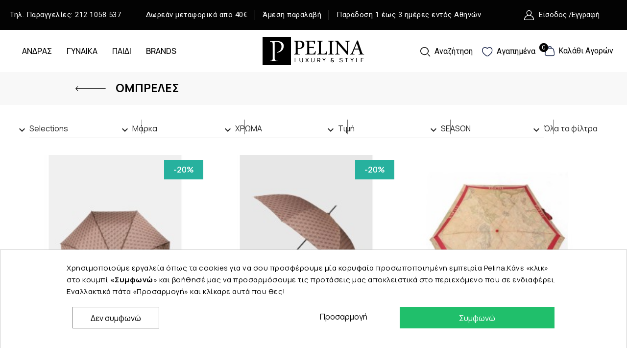

--- FILE ---
content_type: text/html; charset=utf-8
request_url: https://pelina.gr/el/tsantaparalias_petsetesthalassis-30
body_size: 39210
content:
<!doctype html>
<html lang="el-GR">

  <head>
    
      
  <meta charset="utf-8">


  <meta http-equiv="x-ua-compatible" content="ie=edge">



  <title>ΟΜΠΡΕΛΕΣ</title>
  
    <link rel="preconnect" href="https://fonts.googleapis.com">
<link rel="preconnect" href="https://fonts.gstatic.com" crossorigin>

  
  <meta name="description" content="">
  <meta name="keywords" content="">
        <link rel="canonical" href="https://pelina.gr/el/tsantaparalias_petsetesthalassis-30">
    
          <link rel="alternate" href="https://pelina.gr/el/tsantaparalias_petsetesthalassis-30" hreflang="el">
          <link rel="alternate" href="https://pelina.gr/en/-tsantaparalias-30" hreflang="en-us">
      
  
  
    <script type="application/ld+json">
  {
    "@context": "https://schema.org",
    "@type": "Organization",
    "name" : "Pelina",
    "url" : "https://pelina.gr/el/"
         ,"logo": {
        "@type": "ImageObject",
        "url":"https://pelina.gr/img/logo-1716386333.jpg"
      }
      }
</script>

<script type="application/ld+json">
  {
    "@context": "https://schema.org",
    "@type": "WebPage",
    "isPartOf": {
      "@type": "WebSite",
      "url":  "https://pelina.gr/el/",
      "name": "Pelina"
    },
    "name": "ΟΜΠΡΕΛΕΣ",
    "url":  "https://pelina.gr/el/tsantaparalias_petsetesthalassis-30"
  }
</script>


  <script type="application/ld+json">
    {
      "@context": "https://schema.org",
      "@type": "BreadcrumbList",
      "itemListElement": [
                  {
            "@type": "ListItem",
            "position": 1,
            "name": "Αρχική",
            "item": "https://pelina.gr/el/"
          },                  {
            "@type": "ListItem",
            "position": 2,
            "name": "ΓΥΝΑΙΚΑ",
            "item": "https://pelina.gr/el/gynaika-11"
          },                  {
            "@type": "ListItem",
            "position": 3,
            "name": "ΟΜΠΡΕΛΕΣ",
            "item": "https://pelina.gr/el/tsantaparalias_petsetesthalassis-30"
          }              ]
    }
  </script>
  
  
  
  <script type="application/ld+json">
  {
    "@context": "https://schema.org",
    "@type": "ItemList",
    "itemListElement": [
          {
        "@type": "ListItem",
        "position": 1,
        "name": "GUESS UMPRELLA LATTE LOGO AW5387POL01-LTL",
        "url": "https://pelina.gr/el/gynaika/tsantaparalias_petsetesthalassis/guess-umprella-latte-logo-aw5387pol01-ltl-p-16173.html"
      },          {
        "@type": "ListItem",
        "position": 2,
        "name": "GUESS UMPRELLA LATTE LOGO AW5386POL01-LTL",
        "url": "https://pelina.gr/el/gynaika/tsantaparalias_petsetesthalassis/guess-umprella-latte-logo-aw5386pol01-ltl-p-16172.html"
      },          {
        "@type": "ListItem",
        "position": 3,
        "name": "ALVIERO MARTINI 1ᴬ CLASSE GEO 1032 SUPERMINI E UMBRELLA RED",
        "url": "https://pelina.gr/el/gynaika/tsantaparalias_petsetesthalassis/alviero-martini-1ᴬ-classe-geo-1032-supermini-e-umbrella-red-p-15658.html"
      },          {
        "@type": "ListItem",
        "position": 4,
        "name": "ALVIERO MARTINI  1ᴬ CLASSE GEO 1032 SUPERMINI E UMBRELLA  BROWN",
        "url": "https://pelina.gr/el/gynaika/tsantaparalias_petsetesthalassis/alviero-martini-1ᴬ-classe-geo-1032-supermini-e-umbrella-brown-p-15657.html"
      },          {
        "@type": "ListItem",
        "position": 5,
        "name": "ALVIERO MARTINI 1ᴬ CLASSE GEO MINI UMBRELLA CLASSIC  50EM1100000010010",
        "url": "https://pelina.gr/el/gynaika/tsantaparalias_petsetesthalassis/alviero-martini-1ᴬ-classe-geo-mini-umbrella-classic-50em1100000010010-p-15656.html"
      },          {
        "@type": "ListItem",
        "position": 6,
        "name": "ALVIERO MARTINI GEO CLASSIC UMBRELLA 100063AUTOG",
        "url": "https://pelina.gr/el/gynaika/tsantaparalias_petsetesthalassis/alviero-martini-geo-classic-umbrella-100063autog-p-13281.html"
      }        ]
  }
</script>

  
  
    
  

  
    <meta property="og:title" content="ΟΜΠΡΕΛΕΣ" />
    <meta property="og:description" content="" />
    <meta property="og:url" content="https://pelina.gr/el/tsantaparalias_petsetesthalassis-30" />
    <meta property="og:site_name" content="Pelina" />
    <meta property="og:type" content="website" />    



  <meta name="viewport" content="width=device-width, initial-scale=1">



  <link rel="icon" type="image/vnd.microsoft.icon" href="https://pelina.gr/img/favicon.ico?1716386333">
  <link rel="shortcut icon" type="image/x-icon" href="https://pelina.gr/img/favicon.ico?1716386333">


<link rel="preconnect" href="https://fonts.googleapis.com">
<link rel="preconnect" href="https://fonts.gstatic.com" crossorigin>
<link href="https://fonts.googleapis.com/css2?family=Roboto:ital,wght@0,100;0,300;0,400;0,500;0,700;0,900;1,100;1,300;1,400;1,500;1,700;1,900&display=swap" rel="stylesheet">

<link rel="preconnect" href="https://fonts.googleapis.com">
<link rel="preconnect" href="https://fonts.gstatic.com" crossorigin>
<link href="https://fonts.googleapis.com/css2?family=Manrope:wght@200;300;400;500;600;700;800&display=swap" rel="stylesheet">


    <link rel="stylesheet" href="https://pelina.gr/themes/yoga/assets/css/theme.css" type="text/css" media="all">
  <link rel="stylesheet" href="https://pelina.gr/modules/blockreassurance/views/dist/front.css" type="text/css" media="all">
  <link rel="stylesheet" href="https://pelina.gr/modules/ps_socialfollow/views/css/ps_socialfollow.css" type="text/css" media="all">
  <link rel="stylesheet" href="https://pelina.gr/modules/ps_searchbar/ps_searchbar.css" type="text/css" media="all">
  <link rel="stylesheet" href="https://pelina.gr/modules/custombanners/views/css/lib/swiper5.css" type="text/css" media="all">
  <link rel="stylesheet" href="https://pelina.gr/modules/custombanners/views/css/front.css" type="text/css" media="all">
  <link rel="stylesheet" href="https://pelina.gr/modules/custombanners/views/css/custom.css" type="text/css" media="all">
  <link rel="stylesheet" href="https://pelina.gr/modules/stsitebuilder/views/css/resets/classic.css" type="text/css" media="all">
  <link rel="stylesheet" href="https://pelina.gr/modules/stsitebuilder/libs/elementor/assets/lib/animations/animations.min.css" type="text/css" media="all">
  <link rel="stylesheet" href="https://pelina.gr/modules/stsitebuilder/libs/elementor/assets/lib/e-select2/css/e-select2.css" type="text/css" media="all">
  <link rel="stylesheet" href="https://pelina.gr/modules/stsitebuilder/libs/elementor/assets/lib/swiper/v8/css/swiper.css" type="text/css" media="all">
  <link rel="stylesheet" href="https://pelina.gr/modules/stsitebuilder/libs/elementor/assets/css/modules/lazyload/frontend.min.css" type="text/css" media="all">
  <link rel="stylesheet" href="https://fonts.googleapis.com/css?family=Roboto:100,100italic,200,200italic,300,300italic,400,400italic,500,500italic,600,600italic,700,700italic,800,800italic,900,900italic%7CManrope:100,100italic,200,200italic,300,300italic,400,400italic,500,500italic,600,600italic,700,700italic,800,800italic,900,900italic%7CRoboto+Slab:100,100italic,200,200italic,300,300italic,400,400italic,500,500italic,600,600italic,700,700italic,800,800italic,900,900italic&amp;ver=0.1" type="text/css" media="all">
  <link rel="stylesheet" href="https://pelina.gr/modules/paypal/views/css/paypal_fo.css" type="text/css" media="all">
  <link rel="stylesheet" href="https://pelina.gr/modules/ps_facetedsearch/views/dist/front.css" type="text/css" media="all">
  <link rel="stylesheet" href="https://pelina.gr/modules/cookiesplus/views/css/cookiesplus.css" type="text/css" media="all">
  <link rel="stylesheet" href="https://pelina.gr/modules/productcomments/views/css/productcomments.css" type="text/css" media="all">
  <link rel="stylesheet" href="https://pelina.gr/modules/ets_megamenu/views/css/megamenu.css" type="text/css" media="all">
  <link rel="stylesheet" href="https://pelina.gr/modules/ets_megamenu/views/css/fix16.css" type="text/css" media="all">
  <link rel="stylesheet" href="https://pelina.gr/modules/ets_megamenu/views/css/layout1.css" type="text/css" media="all">
  <link rel="stylesheet" href="https://pelina.gr/modules/ets_megamenu/views/css/mobile_floating.css" type="text/css" media="all">
  <link rel="stylesheet" href="https://pelina.gr/modules/ets_megamenu/views/css/cache.css" type="text/css" media="all">
  <link rel="stylesheet" href="https://pelina.gr/modules/acspoints//views/css/front.css" type="text/css" media="all">
  <link rel="stylesheet" href="https://pelina.gr/modules/acspoints//views/css/styles.css" type="text/css" media="all">
  <link rel="stylesheet" href="https://pelina.gr/modules/boxnow//views/css/front.css" type="text/css" media="all">
  <link rel="stylesheet" href="https://pelina.gr/modules/ambjolisearch/views/css/jolisearch-common.css" type="text/css" media="all">
  <link rel="stylesheet" href="https://pelina.gr/modules/ambjolisearch/views/css/jolisearch-finder.css" type="text/css" media="all">
  <link rel="stylesheet" href="https://pelina.gr/js/jquery/ui/themes/base/minified/jquery-ui.min.css" type="text/css" media="all">
  <link rel="stylesheet" href="https://pelina.gr/js/jquery/ui/themes/base/minified/jquery.ui.theme.min.css" type="text/css" media="all">
  <link rel="stylesheet" href="https://pelina.gr/themes/yoga/assets/fonts/font.css" type="text/css" media="all">
  <link rel="stylesheet" href="https://pelina.gr/modules/blockwishlist/public/wishlist.css" type="text/css" media="all">
  <link rel="stylesheet" href="https://pelina.gr/modules/stsitebuilder/libs/elementor/js/elementor/css/elementor/css/custom-frontend.min-s1.css" type="text/css" media="all">
  <link rel="stylesheet" href="https://pelina.gr/modules/stsitebuilder/libs/elementor/js/elementor/css/elementor/css/post-miniature-60-css-1.css" type="text/css" media="all">
  <link rel="stylesheet" href="https://pelina.gr/modules/stsitebuilder/libs/elementor/js/elementor/css/elementor/css/post-miniature-61-css-1.css" type="text/css" media="all">
  <link rel="stylesheet" href="https://pelina.gr/modules/stsitebuilder/libs/elementor/js/elementor/css/elementor/css/post-miniature-62-css-1.css" type="text/css" media="all">
  <link rel="stylesheet" href="https://pelina.gr/modules/stsitebuilder/libs/elementor/js/elementor/css/elementor/css/post-global-setting-css-1.css" type="text/css" media="all">
  <link rel="stylesheet" href="https://pelina.gr/modules/ps_imageslider/css/homeslider.css" type="text/css" media="all">
  <link rel="stylesheet" href="https://pelina.gr/modules/giftcard/views/css/giftcard.css" type="text/css" media="all">
  <link rel="stylesheet" href="https://pelina.gr/themes/yoga/assets/css/header.css" type="text/css" media="all">
  <link rel="stylesheet" href="https://pelina.gr/themes/yoga/assets/css/footer.css" type="text/css" media="all">
  <link rel="stylesheet" href="https://pelina.gr/themes/yoga/assets/css/custom.css" type="text/css" media="all">
  <link rel="stylesheet" href="https://pelina.gr/themes/yoga/assets/css/pages/global-pages.css" type="text/css" media="all">
  <link rel="stylesheet" href="https://pelina.gr/themes/yoga/assets/css/pages/category-page.css" type="text/css" media="all">




<link href="https://pelina.gr/themes/yoga/assets/css/global.css" rel="stylesheet" type="text/css">


  

  <script type="text/javascript">
        var blockwishlistController = "https:\/\/pelina.gr\/el\/module\/blockwishlist\/action";
        var cb_isDesktop = 1;
        var elementorFrontendConfig = {"environmentMode":{"edit":false,"wpPreview":false,"isScriptDebug":false},"i18n":{"shareOnFacebook":"Share on Facebook","shareOnTwitter":"Share on Twitter","pinIt":"Pin it","download":"Download","downloadImage":"Download image","fullscreen":"Fullscreen","zoom":"Zoom","share":"Share","playVideo":"Play Video","previous":"Previous","next":"Next","close":"Close","a11yCarouselWrapperAriaLabel":"Carousel | Horizontal scrolling: Arrow Left & Right","a11yCarouselPrevSlideMessage":"Previous slide","a11yCarouselNextSlideMessage":"Next slide","a11yCarouselFirstSlideMessage":"This is the first slide","a11yCarouselLastSlideMessage":"This is the last slide","a11yCarouselPaginationBulletMessage":"Go to slide"},"is_rtl":false,"breakpoints":{"xs":0,"sm":480,"md":768,"lg":992,"xl":1200,"xxl":1440,"fw":1600},"responsive":{"breakpoints":{"mobile":{"label":"Mobile Portrait","value":576,"default_value":576,"direction":"max","is_enabled":true},"mobile_extra":{"label":"Mobile Landscape","value":768,"default_value":768,"direction":"max","is_enabled":true},"tablet":{"label":"Tablet Portrait","value":992,"default_value":992,"direction":"max","is_enabled":true},"tablet_extra":{"label":"Tablet Landscape","value":1200,"default_value":1200,"direction":"max","is_enabled":true},"laptop":{"label":"Laptop","value":1366,"default_value":1366,"direction":"max","is_enabled":false},"widescreen":{"label":"Widescreen","value":2400,"default_value":2400,"direction":"min","is_enabled":false}}},"version":"1.2.8","is_static":false,"experimentalFeatures":{"e_dom_optimization":true,"e_optimized_assets_loading":true,"e_font_icon_svg":true,"a11y_improvements":true,"additional_custom_breakpoints":true,"container":true,"e_swiper_latest":true,"container_grid":true,"editor_v2":true,"nested-elements":true,"nested-accordion":true,"e_lazyload":true},"kit":{"global_image_lightbox":false,"lightbox_enable_counter":false,"lightbox_enable_fullscreen":false,"lightbox_enable_zoom":false,"lightbox_enable_share":false},"urls":{"assets":"\/modules\/stsitebuilder\/libs\/elementor\/assets\/"},"swiperClass":"swiper","prestashop":{"genders":[{"id":1,"name":"\u039a\u03bf\u03c2."},{"id":2,"name":"\u039a\u03b1."}]},"hasQuickviewTemplate":false,"settings":{"styleGlobals":[],"page":[],"editorPreferences":[],"themeEditorCustomCode":[],"themeEditorLightbox":[],"themeEditorSidebar":[],"themeEditorSideCartPanel":[],"themeEditorTypography":[],"themeEditorGeneral":{"stsb_active_breakpoints":["viewport_mobile","viewport_mobile_extra","viewport_tablet","viewport_tablet_extra"]},"themeEditorButtons":[],"themeEditorClassic":[]}};
        var jolisearch = {"amb_joli_search_action":"https:\/\/pelina.gr\/el\/search","amb_joli_search_link":"https:\/\/pelina.gr\/el\/search","amb_joli_search_controller":"jolisearch","blocksearch_type":"top","show_cat_desc":0,"ga_acc":0,"id_lang":1,"url_rewriting":true,"use_autocomplete":2,"minwordlen":3,"l_products":"\u03a0\u03c1\u03bf\u03ca\u03cc\u03bd\u03c4\u03b1","l_manufacturers":"\u039a\u03b1\u03c4\u03b1\u03c3\u03ba\u03b5\u03c5\u03b1\u03c3\u03c4\u03ad\u03c2","l_categories":"\u039a\u03b1\u03c4\u03b7\u03b3\u03bf\u03c1\u03af\u03b5\u03c2","l_no_results_found":"\u0394\u03b5\u03bd \u03b2\u03c1\u03ad\u03b8\u03b7\u03ba\u03b1\u03bd \u03b1\u03c0\u03bf\u03c4\u03b5\u03bb\u03ad\u03c3\u03bc\u03b1\u03c4\u03b1. \u0394\u03bf\u03ba\u03b9\u03bc\u03ac\u03c3\u03c4\u03b5 \u03bc\u03b5 \u03ac\u03bb\u03bb\u03b1 \u03ba\u03c1\u03b9\u03c4\u03ae\u03c1\u03b9\u03b1 \u03b1\u03bd\u03b1\u03b6\u03ae\u03c4\u03b7\u03c3\u03b7\u03c2.","l_more_results":"\u03a0\u03b5\u03c1\u03b9\u03c3\u03c3\u03cc\u03c4\u03b5\u03c1\u03b1 \u03b1\u03c0\u03bf\u03c4\u03b5\u03bb\u03ad\u03c3\u03bc\u03b1\u03c4\u03b1 \u00bb","ENT_QUOTES":3,"search_ssl":true,"self":"\/var\/www\/vhosts\/pelina.gr\/httpdocs\/modules\/ambjolisearch","position":{"my":"left top","at":"left bottom","collision":"flipfit none"},"classes":"ps17","display_manufacturer":"","display_category":""};
        var prestashop = {"cart":{"products":[],"totals":{"total":{"type":"total","label":"\u03a3\u03cd\u03bd\u03bf\u03bb\u03bf","amount":0,"value":"0,00\u00a0\u20ac"},"total_including_tax":{"type":"total","label":"\u03a3\u03cd\u03bd\u03bf\u03bb\u03bf (\u03b1\u03bd\u03b5\u03c5 \u03c6\u03cc\u03c1\u03c9\u03bd)","amount":0,"value":"0,00\u00a0\u20ac"},"total_excluding_tax":{"type":"total","label":"\u03a3\u03cd\u03bd\u03bf\u03bb\u03bf (\u03c7\u03c9\u03c1\u03af\u03c2 \u03a6.\u03a0.\u0391.)","amount":0,"value":"0,00\u00a0\u20ac"}},"subtotals":{"products":{"type":"products","label":"\u03a5\u03c0\u03bf\u03c3\u03cd\u03bd\u03bf\u03bb\u03bf","amount":0,"value":"0,00\u00a0\u20ac"},"discounts":null,"shipping":{"type":"shipping","label":"\u0391\u03c0\u03bf\u03c3\u03c4\u03bf\u03bb\u03ae","amount":0,"value":""},"tax":null},"products_count":0,"summary_string":"0 \u03b5\u03af\u03b4\u03b7","vouchers":{"allowed":1,"added":[]},"discounts":[],"minimalPurchase":0,"minimalPurchaseRequired":""},"currency":{"id":1,"name":"\u0395\u03c5\u03c1\u03ce","iso_code":"EUR","iso_code_num":"978","sign":"\u20ac"},"customer":{"lastname":null,"firstname":null,"email":null,"birthday":null,"newsletter":null,"newsletter_date_add":null,"optin":null,"website":null,"company":null,"siret":null,"ape":null,"is_logged":false,"gender":{"type":null,"name":null},"addresses":[]},"country":{"id_zone":1,"id_currency":0,"call_prefix":30,"iso_code":"GR","active":"1","contains_states":"1","need_identification_number":"0","need_zip_code":"1","zip_code_format":"NNNNN","display_tax_label":"1","name":"\u0395\u03bb\u03bb\u03ac\u03b4\u03b1","id":9},"language":{"name":"EL","iso_code":"el","locale":"el-GR","language_code":"el","active":"1","is_rtl":"0","date_format_lite":"Y-m-d","date_format_full":"Y-m-d H:i:s","id":1},"page":{"title":"","canonical":"https:\/\/pelina.gr\/el\/tsantaparalias_petsetesthalassis-30","meta":{"title":"\u039f\u039c\u03a0\u03a1\u0395\u039b\u0395\u03a3","description":"","keywords":"","robots":"index"},"page_name":"category","body_classes":{"lang-el":true,"lang-rtl":false,"country-GR":true,"currency-EUR":true,"layout-left-column":true,"page-category":true,"tax-display-enabled":true,"page-customer-account":false,"category-id-30":true,"category-\u039f\u039c\u03a0\u03a1\u0395\u039b\u0395\u03a3":true,"category-id-parent-11":true,"category-depth-level-3":true},"admin_notifications":[],"password-policy":{"feedbacks":{"0":"\u03a0\u03bf\u03bb\u03cd \u03b1\u03b4\u03cd\u03bd\u03b1\u03bc\u03bf","1":"\u0391\u03b4\u03cd\u03bd\u03b1\u03bc\u03bf","2":"\u03bc\u03ad\u03c3\u03bf\u03c2 \u03cc\u03c1\u03bf\u03c2","3":"\u0399\u03c3\u03c7\u03c5\u03c1\u03cc","4":"\u03a0\u03bf\u03bb\u03cd \u03b9\u03c3\u03c7\u03c5\u03c1\u03cc","Straight rows of keys are easy to guess":"\u03a3\u03c5\u03bd\u03b5\u03c7\u03cc\u03bc\u03b5\u03bd\u03b5\u03c2 \u03c3\u03b5\u03b9\u03c1\u03ad\u03c2 \u03c0\u03bb\u03ae\u03ba\u03c4\u03c1\u03c9\u03bd \u03b5\u03af\u03bd\u03b1\u03b9 \u03b5\u03cd\u03ba\u03bf\u03bb\u03bf \u03bd\u03b1 \u03bc\u03b1\u03bd\u03c4\u03b5\u03c5\u03c4\u03bf\u03cd\u03bd","Short keyboard patterns are easy to guess":"\u03a3\u03cd\u03bd\u03c4\u03bf\u03bc\u03b1 \u03bc\u03bf\u03c4\u03af\u03b2\u03b1 \u03c0\u03bb\u03ae\u03ba\u03c4\u03c1\u03c9\u03bd \u03b5\u03af\u03bd\u03b1\u03b9 \u03b5\u03cd\u03ba\u03bf\u03bb\u03bf \u03bd\u03b1 \u03c4\u03b1 \u03bc\u03b1\u03bd\u03c4\u03ad\u03c8\u03bf\u03c5\u03bd.","Use a longer keyboard pattern with more turns":"\u03a7\u03c1\u03b7\u03c3\u03b9\u03bc\u03bf\u03c0\u03bf\u03af\u03b7\u03c3\u03b5 \u03bc\u03b5\u03b3\u03b1\u03bb\u03cd\u03c4\u03b5\u03c1\u03b1 \u03bc\u03bf\u03c4\u03af\u03b2\u03b1 \u03c0\u03bb\u03ae\u03ba\u03c4\u03c1\u03c9\u03bd \u03bc\u03b5 \u03c0\u03b5\u03c1\u03b9\u03c3\u03c3\u03cc\u03c4\u03b5\u03c1\u03b5\u03c2 \u03b1\u03bb\u03bb\u03b1\u03b3\u03ad\u03c2.","Repeats like \"aaa\" are easy to guess":"\u0395\u03c0\u03b1\u03bd\u03b1\u03bb\u03ae\u03c8\u03b5\u03b9\u03c2 \u03cc\u03c0\u03c9\u03c2 'aaa' \u03b5\u03af\u03bd\u03b1\u03b9 \u03b5\u03cd\u03ba\u03bf\u03bb\u03bf \u03bd\u03b1 \u03c4\u03b9\u03c2 \u03bc\u03b1\u03bd\u03c4\u03ad\u03c8\u03bf\u03c5\u03bd.","Repeats like \"abcabcabc\" are only slightly harder to guess than \"abc\"":"\u0395\u03c0\u03b1\u03bd\u03b1\u03bb\u03ae\u03c8\u03b5\u03b9\u03c2 \u03cc\u03c0\u03c9\u03c2 \"abcabcabc\" \u03b5\u03af\u03bd\u03b1\u03b9 \u03b5\u03bb\u03ac\u03c7\u03b9\u03c3\u03c4\u03b1 \u03b4\u03c5\u03c3\u03ba\u03bf\u03bb\u03cc\u03c4\u03b5\u03c1\u03b5\u03c2 \u03b1\u03c0\u03cc \u03c4\u03bf \"abc\"","Sequences like abc or 6543 are easy to guess":"\u0391\u03ba\u03bf\u03bb\u03bf\u03c5\u03b8\u03af\u03b5\u03c2 \u03cc\u03c0\u03c9\u03c2: \"abc\" \u03ae \"6543\" \u03b5\u03af\u03bd\u03b1\u03b9 \u03b5\u03cd\u03ba\u03bf\u03bb\u03b1 \u03c0\u03c1\u03bf\u03b2\u03bb\u03ad\u03c8\u03b9\u03bc\u03b5\u03c2","Recent years are easy to guess":"\u03a4\u03b5\u03bb\u03b5\u03c5\u03c4\u03b1\u03af\u03b1 \u03ad\u03c4\u03b7 \u03b5\u03af\u03bd\u03b1\u03b9 \u03b5\u03cd\u03ba\u03bf\u03bb\u03b1 \u03bd\u03b1 \u03c4\u03b1 \u03bc\u03b1\u03bd\u03c4\u03ad\u03c8\u03bf\u03c5\u03bd","Dates are often easy to guess":"\u0397\u03bc\u03b5\u03c1\u03bf\u03bc\u03b7\u03bd\u03af\u03b5\u03c2 \u03b5\u03af\u03bd\u03b1\u03b9 \u03c3\u03c5\u03c7\u03bd\u03ac \u03b5\u03cd\u03ba\u03bf\u03bb\u03b5\u03c2 \u03b3\u03b9\u03b1 \u03bd\u03b1 \u03c4\u03b9\u03c2 \u03bc\u03b1\u03bd\u03c4\u03ad\u03c8\u03bf\u03c5\u03bd","This is a top-10 common password":"\u0391\u03c5\u03c4\u03cc \u03b5\u03af\u03bd\u03b1\u03b9 \u03ad\u03bd\u03b1 top-10 \u03c3\u03c5\u03bd\u03b7\u03b8\u03b9\u03c3\u03bc\u03ad\u03bd\u03c9\u03bd \u03c3\u03c5\u03bd\u03b8\u03b7\u03bc\u03b1\u03c4\u03b9\u03ba\u03ce\u03bd","This is a top-100 common password":"\u0391\u03c5\u03c4\u03cc \u03b5\u03af\u03bd\u03b1\u03b9 \u03ad\u03bd\u03b1 top-100 \u03c3\u03c5\u03bd\u03b7\u03b8\u03b9\u03c3\u03bc\u03ad\u03bd\u03c9\u03bd \u03c3\u03c5\u03bd\u03b8\u03b7\u03bc\u03b1\u03c4\u03b9\u03ba\u03ce\u03bd","This is a very common password":"\u0391\u03c5\u03c4\u03cc \u03b5\u03af\u03bd\u03b1\u03b9 \u03c0\u03bf\u03bb\u03cd \u03c3\u03c5\u03bd\u03b7\u03b8\u03b9\u03c3\u03bc\u03ad\u03bd\u03bf \u03c3\u03c5\u03bd\u03b8\u03b7\u03bc\u03b1\u03c4\u03b9\u03ba\u03cc","This is similar to a commonly used password":"\u0391\u03c5\u03c4\u03cc \u03b5\u03af\u03bd\u03b1\u03b9 \u03c0\u03b1\u03c1\u03cc\u03bc\u03bf\u03b9\u03bf \u03bc\u03b5 \u03c3\u03cd\u03bd\u03b7\u03b8\u03b5\u03c2 \u03c3\u03c5\u03bd\u03b8\u03b7\u03bc\u03b1\u03c4\u03b9\u03ba\u03cc","A word by itself is easy to guess":"\u039c\u03b9\u03b1 \u03bb\u03ad\u03be\u03b7 \u03b1\u03c0\u03cc \u03bc\u03cc\u03bd\u03b7 \u03c4\u03b7\u03c2 \u03b5\u03af\u03bd\u03b1\u03b9 \u03b5\u03cd\u03ba\u03bf\u03bb\u03bf \u03bd\u03b1 \u03bc\u03b1\u03bd\u03c4\u03ad\u03c8\u03b5\u03b9","Names and surnames by themselves are easy to guess":"\u039f\u03bd\u03cc\u03bc\u03b1\u03c4\u03b1 \u03ba\u03b1\u03b9 \u03b5\u03c0\u03ce\u03bd\u03c5\u03bc\u03b1 \u03b1\u03c0\u03cc \u03bc\u03cc\u03bd\u03b1 \u03c4\u03bf\u03c5\u03c2, \u03b5\u03af\u03bd\u03b1\u03b9 \u03b5\u03cd\u03ba\u03bf\u03bb\u03bf \u03bd\u03b1 \u03c4\u03b1 \u03bc\u03b1\u03bd\u03c4\u03ad\u03c8\u03bf\u03c5\u03bd","Common names and surnames are easy to guess":"\u039a\u03bf\u03b9\u03bd\u03ac \u03bf\u03bd\u03cc\u03bc\u03b1\u03c4\u03b1 \u03ba\u03b1\u03b9 \u03b5\u03c0\u03ce\u03bd\u03c5\u03bc\u03b1 \u03b5\u03af\u03bd\u03b1\u03b9 \u03b5\u03cd\u03ba\u03bf\u03bb\u03bf \u03bd\u03b1 \u03c4\u03b1 \u03bc\u03b1\u03bd\u03c4\u03ad\u03c8\u03bf\u03c5\u03bd.","Use a few words, avoid common phrases":"\u03a7\u03c1\u03b7\u03c3\u03b9\u03bc\u03bf\u03c0\u03bf\u03b9\u03ae\u03c3\u03c4\u03b5 \u03bb\u03af\u03b3\u03b5\u03c2 \u03bb\u03ad\u03be\u03b5\u03b9\u03c2, \u03b1\u03c0\u03bf\u03c6\u03cd\u03b3\u03b5\u03c4\u03b5 \u03ba\u03bf\u03b9\u03bd\u03ad\u03c2 \u03c6\u03c1\u03ac\u03c3\u03b5\u03b9\u03c2","No need for symbols, digits, or uppercase letters":"\u0394\u03b5\u03bd \u03c5\u03c0\u03ac\u03c1\u03c7\u03b5\u03b9 \u03b1\u03bd\u03ac\u03b3\u03ba\u03b7 \u03b3\u03b9\u03b1 \u03c3\u03cd\u03bc\u03b2\u03bf\u03bb\u03b1, \u03c8\u03b7\u03c6\u03af\u03b1 \u03ae \u03ba\u03b5\u03c6\u03b1\u03bb\u03b1\u03af\u03b1 \u03b3\u03c1\u03ac\u03bc\u03bc\u03b1\u03c4\u03b1","Avoid repeated words and characters":"\u0391\u03c0\u03bf\u03c6\u03cd\u03b3\u03b5\u03c4\u03b5 \u03b5\u03c0\u03b1\u03bd\u03b1\u03bb\u03b1\u03bc\u03b2\u03b1\u03bd\u03cc\u03bc\u03b5\u03bd\u03b5\u03c2 \u03bb\u03ad\u03be\u03b5\u03b9\u03c2 \u03ba\u03b1\u03b9 \u03c7\u03b1\u03c1\u03b1\u03ba\u03c4\u03ae\u03c1\u03b5\u03c2","Avoid sequences":"\u0391\u03c0\u03bf\u03c6\u03cd\u03b3\u03b5\u03c4\u03b5 \u03b1\u03ba\u03bf\u03bb\u03bf\u03c5\u03b8\u03af\u03b5\u03c2","Avoid recent years":"\u0391\u03c0\u03bf\u03c6\u03cd\u03b3\u03b5\u03c4\u03b5 \u03c0\u03c1\u03cc\u03c3\u03c6\u03b1\u03c4\u03b1 \u03ad\u03c4\u03b7","Avoid years that are associated with you":"\u0391\u03c0\u03bf\u03c6\u03cd\u03b3\u03b5\u03c4\u03b5 \u03ad\u03c4\u03b7 \u03c0\u03bf\u03c5 \u03c3\u03c7\u03b5\u03c4\u03af\u03b6\u03bf\u03bd\u03c4\u03b1\u03b9 \u03bc\u03b5 \u03c3\u03b1\u03c2","Avoid dates and years that are associated with you":"\u0391\u03c0\u03bf\u03c6\u03cd\u03b3\u03b5\u03c4\u03b5 \u03b7\u03bc\u03b5\u03c1\u03bf\u03bc\u03b7\u03bd\u03af\u03b5\u03c2 \u03ba\u03b1\u03b9 \u03c4\u03b1 \u03ad\u03c4\u03b7 \u03c0\u03bf\u03c5 \u03c3\u03c7\u03b5\u03c4\u03af\u03b6\u03bf\u03bd\u03c4\u03b1\u03b9 \u03bc\u03b5 \u03c3\u03b1\u03c2","Capitalization doesn't help very much":"\u03a4\u03bf \u03ba\u03b5\u03c6\u03b1\u03bb\u03b1\u03af\u03bf \u03b3\u03c1\u03ac\u03bc\u03bc\u03b1 \u03b4\u03b5\u03bd \u03b2\u03bf\u03b7\u03b8\u03ac \u03c0\u03ac\u03c1\u03b1 \u03c0\u03bf\u03bb\u03cd","All-uppercase is almost as easy to guess as all-lowercase":"\u038c\u03bb\u03b1 \u03ba\u03b5\u03c6\u03b1\u03bb\u03b1\u03af\u03b1 \u03b5\u03af\u03bd\u03b1\u03b9 \u03c3\u03c7\u03b5\u03b4\u03cc\u03bd \u03c4\u03cc\u03c3\u03bf \u03b5\u03cd\u03ba\u03bf\u03bb\u03bf \u03cc\u03c0\u03c9\u03c2 \u03cc\u03bb\u03b1 \u03c0\u03b5\u03b6\u03ac","Reversed words aren't much harder to guess":"\u0391\u03bd\u03c4\u03b9\u03c3\u03c4\u03c1\u03b1\u03bc\u03ad\u03bd\u03b5\u03c2 \u03bb\u03ad\u03be\u03b5\u03b9\u03c2 \u03b4\u03b5\u03bd \u03b5\u03af\u03bd\u03b1\u03b9 \u03c0\u03bf\u03bb\u03cd \u03b4\u03cd\u03c3\u03ba\u03bf\u03bb\u03bf \u03bd\u03b1 \u03c4\u03b9\u03c2 \u03bc\u03b1\u03bd\u03c4\u03ad\u03c8\u03bf\u03c5\u03bd","Predictable substitutions like '@' instead of 'a' don't help very much":"\u03a0\u03c1\u03bf\u03b2\u03bb\u03ad\u03c8\u03b9\u03bc\u03b5\u03c2 \u03b1\u03bd\u03c4\u03b9\u03ba\u03b1\u03c4\u03b1\u03c3\u03c4\u03ac\u03c3\u03b5\u03b9\u03c2 \u03cc\u03c0\u03c9\u03c2 \u03c4\u03bf \"@\" \u03b1\u03bd\u03c4\u03af \u03c4\u03bf\u03c5 \"\u03b1\" \u03b4\u03b5\u03bd \u03b2\u03bf\u03b7\u03b8\u03bf\u03cd\u03bd \u03ba\u03b1\u03b9 \u03c0\u03bf\u03bb\u03cd","Add another word or two. Uncommon words are better.":"\u03a0\u03c1\u03bf\u03c3\u03b8\u03ad\u03c3\u03c4\u03b5 \u03b1\u03ba\u03cc\u03bc\u03b1 \u03bc\u03b9\u03b1 \u03bb\u03ad\u03be\u03b7 \u03ae \u03b4\u03cd\u03bf. \u0391\u03c3\u03c5\u03bd\u03ae\u03b8\u03b9\u03c3\u03c4\u03b5\u03c2 \u03bb\u03ad\u03be\u03b5\u03b9\u03c2 \u03b5\u03af\u03bd\u03b1\u03b9 \u03c0\u03c1\u03bf\u03c4\u03b9\u03bc\u03cc\u03c4\u03b5\u03c1\u03b5\u03c2."}}},"shop":{"name":"Pelina","logo":"https:\/\/pelina.gr\/img\/logo-1716386333.jpg","stores_icon":"https:\/\/pelina.gr\/img\/logo_stores.png","favicon":"https:\/\/pelina.gr\/img\/favicon.ico"},"core_js_public_path":"\/themes\/","urls":{"base_url":"https:\/\/pelina.gr\/","current_url":"https:\/\/pelina.gr\/el\/tsantaparalias_petsetesthalassis-30","shop_domain_url":"https:\/\/pelina.gr","img_ps_url":"https:\/\/pelina.gr\/img\/","img_cat_url":"https:\/\/pelina.gr\/img\/c\/","img_lang_url":"https:\/\/pelina.gr\/img\/l\/","img_prod_url":"https:\/\/pelina.gr\/img\/p\/","img_manu_url":"https:\/\/pelina.gr\/img\/m\/","img_sup_url":"https:\/\/pelina.gr\/img\/su\/","img_ship_url":"https:\/\/pelina.gr\/img\/s\/","img_store_url":"https:\/\/pelina.gr\/img\/st\/","img_col_url":"https:\/\/pelina.gr\/img\/co\/","img_url":"https:\/\/pelina.gr\/themes\/yoga\/assets\/img\/","css_url":"https:\/\/pelina.gr\/themes\/yoga\/assets\/css\/","js_url":"https:\/\/pelina.gr\/themes\/yoga\/assets\/js\/","pic_url":"https:\/\/pelina.gr\/upload\/","theme_assets":"https:\/\/pelina.gr\/themes\/yoga\/assets\/","theme_dir":"https:\/\/pelina.gr\/var\/www\/vhosts\/pelina.gr\/httpdocs\/themes\/yoga\/","pages":{"address":"https:\/\/pelina.gr\/el\/dieuthinsi","addresses":"https:\/\/pelina.gr\/el\/dieuthinseis","authentication":"https:\/\/pelina.gr\/el\/sindesi","manufacturer":"https:\/\/pelina.gr\/el\/brands","cart":"https:\/\/pelina.gr\/el\/kalathi","category":"https:\/\/pelina.gr\/el\/index.php?controller=category","cms":"https:\/\/pelina.gr\/el\/index.php?controller=cms","contact":"https:\/\/pelina.gr\/el\/epikinoniste-mazi-mas","discount":"https:\/\/pelina.gr\/el\/ekptosi","guest_tracking":"https:\/\/pelina.gr\/el\/anixneusi-episkepti","history":"https:\/\/pelina.gr\/el\/istoriko-paraggelion","identity":"https:\/\/pelina.gr\/el\/tautotita","index":"https:\/\/pelina.gr\/el\/","my_account":"https:\/\/pelina.gr\/el\/logriasmos-mou","order_confirmation":"https:\/\/pelina.gr\/el\/epiveveosi-paraggelias","order_detail":"https:\/\/pelina.gr\/el\/index.php?controller=order-detail","order_follow":"https:\/\/pelina.gr\/el\/anixneusi-paraggelias","order":"https:\/\/pelina.gr\/el\/paraggelia","order_return":"https:\/\/pelina.gr\/el\/index.php?controller=order-return","order_slip":"https:\/\/pelina.gr\/el\/pistotiko-deltio","pagenotfound":"https:\/\/pelina.gr\/el\/selida-den-vrethike","password":"https:\/\/pelina.gr\/el\/anaktisi-sinthimatikou","pdf_invoice":"https:\/\/pelina.gr\/el\/index.php?controller=pdf-invoice","pdf_order_return":"https:\/\/pelina.gr\/el\/index.php?controller=pdf-order-return","pdf_order_slip":"https:\/\/pelina.gr\/el\/index.php?controller=pdf-order-slip","prices_drop":"https:\/\/pelina.gr\/el\/ptosi-timon","product":"https:\/\/pelina.gr\/el\/index.php?controller=product","registration":"https:\/\/pelina.gr\/el\/eggrafi","search":"https:\/\/pelina.gr\/el\/anazitisi","sitemap":"https:\/\/pelina.gr\/el\/sitemap","stores":"https:\/\/pelina.gr\/el\/katastimata","supplier":"https:\/\/pelina.gr\/el\/promitheutes","new_products":"https:\/\/pelina.gr\/el\/nea-proionta","brands":"https:\/\/pelina.gr\/el\/brands","register":"https:\/\/pelina.gr\/el\/eggrafi","order_login":"https:\/\/pelina.gr\/el\/paraggelia?login=1"},"alternative_langs":{"el":"https:\/\/pelina.gr\/el\/tsantaparalias_petsetesthalassis-30","en-us":"https:\/\/pelina.gr\/en\/-tsantaparalias-30"},"actions":{"logout":"https:\/\/pelina.gr\/el\/?mylogout="},"no_picture_image":{"bySize":{"small_default":{"url":"https:\/\/pelina.gr\/img\/p\/el-default-small_default.jpg","width":98,"height":98},"cart_default":{"url":"https:\/\/pelina.gr\/img\/p\/el-default-cart_default.jpg","width":125,"height":125},"home_default":{"url":"https:\/\/pelina.gr\/img\/p\/el-default-home_default.jpg","width":250,"height":250},"medium_default":{"url":"https:\/\/pelina.gr\/img\/p\/el-default-medium_default.jpg","width":452,"height":452},"large_default":{"url":"https:\/\/pelina.gr\/img\/p\/el-default-large_default.jpg","width":800,"height":800}},"small":{"url":"https:\/\/pelina.gr\/img\/p\/el-default-small_default.jpg","width":98,"height":98},"medium":{"url":"https:\/\/pelina.gr\/img\/p\/el-default-home_default.jpg","width":250,"height":250},"large":{"url":"https:\/\/pelina.gr\/img\/p\/el-default-large_default.jpg","width":800,"height":800},"legend":""}},"configuration":{"display_taxes_label":true,"display_prices_tax_incl":true,"is_catalog":false,"show_prices":true,"opt_in":{"partner":false},"quantity_discount":{"type":"discount","label":"\u0388\u03ba\u03c0\u03c4\u03c9\u03c3\u03b7 \u03c0\u03bf\u03c3\u03cc\u03c4\u03b7\u03c4\u03b1\u03c2"},"voucher_enabled":1,"return_enabled":0},"field_required":[],"breadcrumb":{"links":[{"title":"\u0391\u03c1\u03c7\u03b9\u03ba\u03ae","url":"https:\/\/pelina.gr\/el\/"},{"title":"\u0393\u03a5\u039d\u0391\u0399\u039a\u0391","url":"https:\/\/pelina.gr\/el\/gynaika-11"},{"title":"\u039f\u039c\u03a0\u03a1\u0395\u039b\u0395\u03a3","url":"https:\/\/pelina.gr\/el\/tsantaparalias_petsetesthalassis-30"}],"count":3},"link":{"protocol_link":"https:\/\/","protocol_content":"https:\/\/"},"time":1769032720,"static_token":"2b87d27f7fccff372a1659f0d7d2491c","token":"94b13e3d50e237af4d1cbc7e4543484d","debug":false};
        var prestashopFacebookAjaxController = "https:\/\/pelina.gr\/el\/module\/ps_facebook\/Ajax";
        var productsAlreadyTagged = [];
        var psemailsubscription_subscription = "https:\/\/pelina.gr\/el\/module\/ps_emailsubscription\/subscription";
        var psr_icon_color = "#F19D76";
        var removeFromWishlistUrl = "https:\/\/pelina.gr\/el\/module\/blockwishlist\/action?action=deleteProductFromWishlist";
        var stsitebuilder = {"cart_url":"\/\/pelina.gr\/el\/module\/stsitebuilder\/ajax","cart_page":"\/\/pelina.gr\/el\/kalathi?action=show","maximum_already_message":"You already have the maximum quantity available for this product.","blockwishlist_is_required":"Make sure the Wishlist by PrestaShop is installed & enabled.","version":"1.2.8"};
        var wishlistAddProductToCartUrl = "https:\/\/pelina.gr\/el\/module\/blockwishlist\/action?action=addProductToCart";
        var wishlistUrl = "https:\/\/pelina.gr\/el\/module\/blockwishlist\/view";
      </script>



  <style>
            div#cookiesplus-modal,
        #cookiesplus-modal > div,
        #cookiesplus-modal p {
            background-color: #FFFFFF !important;
        }
    
            #cookiesplus-modal > div,
        #cookiesplus-modal p {
            color: #000 !important;
        }
    
            #cookiesplus-modal .cookiesplus-accept {
            background-color: #20BF6B !important;
        }
    
            #cookiesplus-modal .cookiesplus-accept {
            border: 1px solid #20BF6B !important;
        }
    

            #cookiesplus-modal .cookiesplus-accept {
            color: #FFFFFF !important;
        }
    
            #cookiesplus-modal .cookiesplus-accept {
            font-size: 16px !important;
        }
    
    
            #cookiesplus-modal .cookiesplus-more-information {
            background-color: #FFFFFF !important;
        }
    
    
            #cookiesplus-modal .cookiesplus-more-information {
            color: #000 !important;
        }
    
            #cookiesplus-modal .cookiesplus-more-information {
            font-size: 16px !important;
        }
    
    
            #cookiesplus-modal .cookiesplus-reject {
            background-color: #FFFFFF !important;
        }
    
            #cookiesplus-modal .cookiesplus-reject {
            border: 1px solid #7A7A7A !important;
        }
    
            #cookiesplus-modal .cookiesplus-reject {
            color: #000 !important;
        }
    
            #cookiesplus-modal .cookiesplus-reject {
            font-size: 16px !important;
        }
    
    
            #cookiesplus-modal .cookiesplus-save:not([disabled]) {
            background-color: #FFFFFF !important;
        }
    
            #cookiesplus-modal .cookiesplus-save:not([disabled]) {
            border: 1px solid #7A7A7A !important;
        }
    
            #cookiesplus-modal .cookiesplus-save:not([disabled]) {
            color: #000 !important;
        }
    
            #cookiesplus-modal .cookiesplus-save {
            font-size: 16px !important;
        }
    
    
    
    #cookiesplus-tab {
                                    bottom: 0;
                left: 0;
                    
                    background-color: #000000 !important;
        
            }
</style>
<script data-keepinline='true'>
    window.dataLayer = window.dataLayer || [];
    function gtag() { dataLayer.push(arguments); }

    gtag('consent', 'default', {
        'ad_storage' : 'denied',
                'ad_user_data' : 'denied',
        'ad_personalization' : 'denied',
        'analytics_storage' : 'denied',
        'functionality_storage' : 'denied',
        'personalization_storage' : 'denied',
        'security_storage' : 'denied',
        'wait_for_update' : 1000
    });

    gtag('set', 'url_passthrough', false);
    gtag('set', 'ads_data_redaction', true);
</script>
<script>
	if(typeof(productsAlreadyTagged) ==='undefined')
        var productsAlreadyTagged = [];
</script><script type="text/javascript">
    var Days_text = 'Day(s)';
    var Hours_text = 'Hr(s)';
    var Mins_text = 'Min(s)';
    var Sec_text = 'Sec(s)';
</script>
<script id="fabfacebookpixel_script" type="application/json">
	{
		"fabFacebookPixelAddToCartUrl": "https://pelina.gr/el/module/fabfacebookpixel/addtocart?ajax=1",
		"fabFacebookPixelExecutorUrl": "https://pelina.gr/el/module/fabfacebookpixel/executor?ajax=1",
		"facebookPixelId": "2408889376069446",
		"isPixelEnabled": "1",
		"iubendaIntegration": "0",
		"customerGroups": "Visitor",
		"defaultCustomerGroup": "",
		"events": [
																									{
				"type": "ViewCategory",
				"params": {
					"content_name": "ΟΜΠΡΕΛΕΣ",
					"content_category": "Αρχική &gt; ΓΥΝΑΙΚΑ &gt; ΟΜΠΡΕΛΕΣ",
					"content_ids": ["15657","15658","15656","13281","16172","16173"],
					"canonical_url": "https://pelina.gr/?controller=category",
					"content_type": "product",
					"customer_groups": "Visitor",
					"default_customer_group": ""
				}
			},
																										{
				"type": "PageView",
				"params": {
					"customerGroups": "Visitor",
					"defaultCustomerGroup": ""
				}
			}
			]
	}
</script>

	
<!-- Skroutz Analytics Script start -->
<script>
	
	  (function(a,b,c,d,e,f,g){a['SkroutzAnalyticsObject']=e;a[e]= a[e] || function(){
	    (a[e].q = a[e].q || []).push(arguments);};f=b.createElement(c);f.async=true;
	    f.src=d;g=b.getElementsByTagName(c)[0];g.parentNode.insertBefore(f,g);
	  })(window,document,'script','https://analytics.skroutz.gr/analytics.min.js','skroutz_analytics');
	
	  skroutz_analytics('session', 'connect', 'SA-5704-8623');  // Connect your Account.
	
</script>
<!-- Skroutz Analytics Script end -->




<link rel="stylesheet" href="https://cdn.jsdelivr.net/npm/flatpickr/dist/flatpickr.min.css">
<script src="https://cdn.jsdelivr.net/npm/flatpickr"></script>



<!-- Google Tag Manager -->
<script>(function(w,d,s,l,i){w[l]=w[l]||[];w[l].push({'gtm.start':
new Date().getTime(),event:'gtm.js'});var f=d.getElementsByTagName(s)[0],
j=d.createElement(s),dl=l!='dataLayer'?'&l='+l:'';j.async=true;j.src=
'https://www.googletagmanager.com/gtm.js?id='+i+dl;f.parentNode.insertBefore(j,f);
})(window,document,'script','dataLayer','GTM-KDC4HPCC');</script>
<!-- End Google Tag Manager -->
    
  </head>

  <body id="category" class="lang-el country-gr currency-eur layout-left-column page-category tax-display-enabled category-id-30 category-OMPRELES category-id-parent-11 category-depth-level-3 e-lazyload">
	
	<!-- Google Tag Manager (noscript) -->
	<noscript><iframe src="https://www.googletagmanager.com/ns.html?id=GTM-KDC4HPCC"
	height="0" width="0" style="display:none;visibility:hidden"></iframe></noscript>
	<!-- End Google Tag Manager (noscript) -->
	

    
      
    

    <main>
      
              

      <header id="header">
        

  <div class="header-banner">
    
  </div>

<div id="stsb-header"><style>#stsb-header .elementor-6 .elementor-element.elementor-element-730f064{--display:flex;--flex-direction:row;--container-widget-width:initial;--container-widget-height:100%;--container-widget-flex-grow:1;--container-widget-align-self:stretch;--flex-wrap:nowrap;--background-transition:0.3s;}#stsb-header .elementor-6 .elementor-element.elementor-element-730f064:not(.elementor-motion-effects-element-type-background), #stsb-header .elementor-6 .elementor-element.elementor-element-730f064 > .elementor-motion-effects-container > .elementor-motion-effects-layer{background-color:#030303;}#stsb-header .elementor-6 .elementor-element.elementor-element-730f064, #stsb-header .elementor-6 .elementor-element.elementor-element-730f064::before{--border-transition:0.3s;}#stsb-header .elementor-6 .elementor-element.elementor-element-18c8d9f{--display:grid;--e-con-grid-template-columns:repeat(3, 1fr);--e-con-grid-template-rows:repeat(1, 1fr);--grid-auto-flow:row;--background-transition:0.3s;}#stsb-header .elementor-6 .elementor-element.elementor-element-0c78df1{color:var( --e-global-color-text );}#stsb-header .elementor-6 .elementor-element.elementor-element-0c78df1 .elementor-text-editor > ul{list-style:disc inside;}#stsb-header .elementor-6 .elementor-element.elementor-element-0c78df1 .elementor-text-editor > ol{list-style:decimal inside;}#stsb-header .elementor-6 .elementor-element.elementor-element-e776700 .stsb_localization_link{--align-items:center;--container-widget-width:calc( ( 1 - var( --container-widget-flex-grow ) ) * 100% );--flex-wrap:nowrap;}#stsb-header .elementor-6 .elementor-element.elementor-element-e776700 .stsb-dropdown-toggle{font-size:14px;}#stsb-header .elementor-6 .elementor-element.elementor-element-e776700 .stsb-dropdown-toggle svg{width:14px;}#stsb-header .elementor-6 .elementor-element.elementor-element-e776700 .dropdown-header{color:var( --e-global-color-text );}#stsb-header .elementor-6 .elementor-element.elementor-element-f9ded44 .stsb_side_panel_list .stsb_side_panel_list_item .stsb_icon_wrapper{font-size:16px;}#stsb-header .elementor-6 .elementor-element.elementor-element-f9ded44 .stsb_side_panel_list .stsb_side_panel_list_item .stsb_icon_wrapper svg{width:16px;}#stsb-header .elementor-6 .elementor-element.elementor-element-f9ded44 .stsb_side_panel_list .stsb_side_panel_list_item{--gap:6px;}#stsb-header .elementor-6 .elementor-element.elementor-element-fa64da4{--display:grid;--e-con-grid-template-columns:repeat(3, 1fr);--e-con-grid-template-rows:repeat(1, 1fr);--grid-auto-flow:row;--background-transition:0.3s;}#stsb-header .elementor-6 .elementor-element.elementor-element-dab2684{text-align:center;}#stsb-header .elementor-6 .elementor-element.elementor-element-7c8876f{--display:flex;--flex-wrap:nowrap;--background-transition:0.3s;}#stsb-header .elementor-6 .elementor-element.elementor-element-8735a9a .stsb_search_result_product .stsb_grid{--grid-max-width:300px;}#stsb-header .elementor-6 .elementor-element.elementor-element-8735a9a .stsb_search_result_wrapper{--flex-wrap:nowrap;}#stsb-header .elementor-6 .elementor-element.elementor-element-8735a9a .stsb_search_widget_icon{font-size:24px;}#stsb-header .elementor-6 .elementor-element.elementor-element-8735a9a .stsb_search_widget_icon svg{width:24px;}#stsb-header .elementor-6 .elementor-element.elementor-element-da48894 .stsb_cart_widget_link{--align-items:center;--container-widget-width:calc( ( 1 - var( --container-widget-flex-grow ) ) * 100% );--flex-wrap:nowrap;}#stsb-header .elementor-6 .elementor-element.elementor-element-da48894 .stsb_cart_widget_icon{font-size:24px;}#stsb-header .elementor-6 .elementor-element.elementor-element-da48894 .stsb_cart_widget_icon svg{width:24px;}#stsb-header .elementor-6 .elementor-element.elementor-element-da48894 .stsb_bubble{right:-5px;top:-5px;}#stsb-header .elementor-6 .elementor-element.elementor-element-da48894 .stsb-dropdown-toggle{font-size:14px;}#stsb-header .elementor-6 .elementor-element.elementor-element-da48894 .stsb-dropdown-toggle svg{width:14px;}#stsb-header .elementor-6 .elementor-element.elementor-element-da48894 .stsb_small_cart_checkout_section{--align-items:center;--container-widget-width:calc( ( 1 - var( --container-widget-flex-grow ) ) * 100% );--flex-wrap:nowrap;}#stsb-header .elementor-6 .elementor-element.elementor-element-b25f29f .stsb_small_cart_checkout_section{--align-items:center;--container-widget-width:calc( ( 1 - var( --container-widget-flex-grow ) ) * 100% );--flex-wrap:nowrap;}#stsb-header .elementor-6 .elementor-element.elementor-element-b25f29f .stsb_small_cart_checkout{width:0px;}#stsb-header .elementor-6 .elementor-element.elementor-element-b25f29f .stsb_small_cart_view{width:0px;}body:not(.rtl) #stsb-header .elementor-6 .elementor-element.elementor-element-b25f29f{right:-1000px;}body.rtl #stsb-header .elementor-6 .elementor-element.elementor-element-b25f29f{left:-1000px;}#stsb-header .elementor-6 .elementor-element.elementor-element-b25f29f{top:0px;}#stsb-header .elementor-6 .elementor-element.elementor-element-5ddb980{--display:flex;--flex-wrap:nowrap;--background-transition:0.3s;}#stsb-header .elementor-6 .elementor-element.elementor-element-d7e142e .stsb_search_result_product .stsb_grid{--grid-max-width:300px;}#stsb-header .elementor-6 .elementor-element.elementor-element-d7e142e .stsb_search_result_wrapper{--flex-wrap:nowrap;}#stsb-header .elementor-6 .elementor-element.elementor-element-d7e142e .stsb_search_widget_icon{font-size:24px;}#stsb-header .elementor-6 .elementor-element.elementor-element-d7e142e .stsb_search_widget_icon svg{width:24px;}@media(max-width:576px){#stsb-header .elementor-6 .elementor-element.elementor-element-18c8d9f{--e-con-grid-template-columns:repeat(1, 1fr);}#stsb-header .elementor-6 .elementor-element.elementor-element-fa64da4{--e-con-grid-template-columns:repeat(1, 1fr);}}</style>		<div data-elementor-type="header" data-elementor-id="6" class="elementor elementor-6 ">
										<div class="elementor-element elementor-element-730f064 e-con-full e-flex e-con" data-id="730f064" data-element_type="container" data-settings="{&quot;content_width&quot;:&quot;full&quot;,&quot;background_background&quot;:&quot;classic&quot;,&quot;scroll_sticky&quot;:&quot;no&quot;}">
		<div class="elementor-element elementor-element-18c8d9f e-grid e-con-boxed e-con" data-id="18c8d9f" data-element_type="container" data-settings="{&quot;content_width&quot;:&quot;boxed&quot;,&quot;grid_outline&quot;:&quot;yes&quot;,&quot;grid_columns_grid&quot;:{&quot;unit&quot;:&quot;fr&quot;,&quot;size&quot;:3,&quot;sizes&quot;:[]},&quot;grid_columns_grid_tablet_extra&quot;:{&quot;unit&quot;:&quot;fr&quot;,&quot;size&quot;:&quot;&quot;,&quot;sizes&quot;:[]},&quot;grid_columns_grid_tablet&quot;:{&quot;unit&quot;:&quot;fr&quot;,&quot;size&quot;:&quot;&quot;,&quot;sizes&quot;:[]},&quot;grid_columns_grid_mobile_extra&quot;:{&quot;unit&quot;:&quot;fr&quot;,&quot;size&quot;:&quot;&quot;,&quot;sizes&quot;:[]},&quot;grid_columns_grid_mobile&quot;:{&quot;unit&quot;:&quot;fr&quot;,&quot;size&quot;:1,&quot;sizes&quot;:[]},&quot;grid_rows_grid&quot;:{&quot;unit&quot;:&quot;fr&quot;,&quot;size&quot;:1,&quot;sizes&quot;:[]},&quot;grid_rows_grid_tablet_extra&quot;:{&quot;unit&quot;:&quot;fr&quot;,&quot;size&quot;:&quot;&quot;,&quot;sizes&quot;:[]},&quot;grid_rows_grid_tablet&quot;:{&quot;unit&quot;:&quot;fr&quot;,&quot;size&quot;:&quot;&quot;,&quot;sizes&quot;:[]},&quot;grid_rows_grid_mobile_extra&quot;:{&quot;unit&quot;:&quot;fr&quot;,&quot;size&quot;:&quot;&quot;,&quot;sizes&quot;:[]},&quot;grid_rows_grid_mobile&quot;:{&quot;unit&quot;:&quot;fr&quot;,&quot;size&quot;:&quot;&quot;,&quot;sizes&quot;:[]},&quot;grid_gaps&quot;:{&quot;unit&quot;:&quot;px&quot;,&quot;top&quot;:&quot;&quot;,&quot;right&quot;:&quot;&quot;,&quot;bottom&quot;:&quot;&quot;,&quot;left&quot;:&quot;&quot;,&quot;isLinked&quot;:true,&quot;column&quot;:&quot;&quot;,&quot;row&quot;:&quot;&quot;},&quot;grid_gaps_tablet_extra&quot;:{&quot;unit&quot;:&quot;px&quot;,&quot;top&quot;:&quot;&quot;,&quot;right&quot;:&quot;&quot;,&quot;bottom&quot;:&quot;&quot;,&quot;left&quot;:&quot;&quot;,&quot;isLinked&quot;:true,&quot;column&quot;:&quot;&quot;,&quot;row&quot;:&quot;&quot;},&quot;grid_gaps_tablet&quot;:{&quot;unit&quot;:&quot;px&quot;,&quot;top&quot;:&quot;&quot;,&quot;right&quot;:&quot;&quot;,&quot;bottom&quot;:&quot;&quot;,&quot;left&quot;:&quot;&quot;,&quot;isLinked&quot;:true,&quot;column&quot;:&quot;&quot;,&quot;row&quot;:&quot;&quot;},&quot;grid_gaps_mobile_extra&quot;:{&quot;unit&quot;:&quot;px&quot;,&quot;top&quot;:&quot;&quot;,&quot;right&quot;:&quot;&quot;,&quot;bottom&quot;:&quot;&quot;,&quot;left&quot;:&quot;&quot;,&quot;isLinked&quot;:true,&quot;column&quot;:&quot;&quot;,&quot;row&quot;:&quot;&quot;},&quot;grid_gaps_mobile&quot;:{&quot;unit&quot;:&quot;px&quot;,&quot;top&quot;:&quot;&quot;,&quot;right&quot;:&quot;&quot;,&quot;bottom&quot;:&quot;&quot;,&quot;left&quot;:&quot;&quot;,&quot;isLinked&quot;:true,&quot;column&quot;:&quot;&quot;,&quot;row&quot;:&quot;&quot;},&quot;scroll_sticky&quot;:&quot;no&quot;}">
					<div class="e-con-inner">
				<div class="elementor-element elementor-element-a379eb1 elementor-widget elementor-widget-html" data-id="a379eb1" data-element_type="widget" data-widget_type="html.default">
				<div class="elementor-widget-container">
			<p style="color: white;"><span class="hidden-sm-down">Τηλ. Παραγγελίες: </span><a href="tel:2121058537" style="color: white;">212 1058 537</a></p>		</div>
				</div>
				<div class="elementor-element elementor-element-0c78df1 elementor-widget elementor-widget-text-editor" data-id="0c78df1" data-element_type="widget" data-widget_type="text-editor.default">
				<div class="elementor-widget-container">
								<div class="stsb_truncate_block stsb_showless_block_0 stsb_truncate_cate_desc_0">
				<p><span>Δωρεάν μεταφορικά απο 40€</span> <span class="hidden-sm-down">Άμεση παραλαβή</span> <span class="hidden-sm-down">Παράδοση 1 έως 3 ημέρες εντός Αθηνών</span></p>			<a href="#" title="Read more" class="stsb_read_more" rel="nofollow"><span class="stsb_showmore_btn">Read more</span><span class="stsb_showless_btn">Show less</span></a>
					</div>
						</div>
				</div>
				<div class="elementor-element elementor-element-e776700 elementor-hidden-desktop elementor-hidden-tablet_extra elementor-hidden-tablet elementor-hidden-mobile_extra elementor-hidden-mobile elementor-widget elementor-widget-stlanguageselector" data-id="e776700" data-element_type="widget" data-widget_type="stlanguageselector.default">
				<div class="elementor-widget-container">
			<!--stsitebuilder:widget[6||e776700]-->
	<ul class="stsb_localization_button_widget elementor-icon-list-items elementor-inline-items">
				<li class="elementor-icon-list-item elementor-inline-item">
	    			<span 
				title="EL" class="stsb_localization_link stsb_flex_wrapper">
				<div class="stsb_dropdown_label_l">
											<span class="stsb_header_label_item">EL</span>					</div>
						<div class="stsb_dropdown_label_r">
					</div>
				</span>		</li>
			<li class="elementor-icon-list-item elementor-inline-item">
	    			<a href="https://pelina.gr/en/-tsantaparalias-30" rel="nofollow" 
				title="EN" class="stsb_localization_link stsb_flex_wrapper">
				<div class="stsb_dropdown_label_l">
											<span class="stsb_header_label_item">EN</span>					</div>
						<div class="stsb_dropdown_label_r">
					</div>
				</a>		</li>
			</ul><!--stsitebuilder:widget-->		</div>
				</div>
				<div class="elementor-element elementor-element-f9ded44 topdesktopaccount elementor-hidden-tablet elementor-hidden-mobile_extra elementor-hidden-mobile elementor-widget elementor-widget-sidebarcustomersignin" data-id="f9ded44" data-element_type="widget" data-widget_type="sidebarcustomersignin.default">
				<div class="elementor-widget-container">
			<!--stsitebuilder:widget[6||f9ded44]-->
	<div class="stsb_side_panel_list">
			<a class="stsb_side_panel_list_item stsb_flex_wrapper stsb_fw_middle " href="https://pelina.gr/el/sindesi"  title="Είσοδος /Εγγραφή" rel="nofollow">
						<span class="stsb_header_label_item">Είσοδος /Εγγραφή</span>		</a>
		</div>
<!--stsitebuilder:widget-->		</div>
				</div>
				<div class="elementor-element elementor-element-fc74226 hidden-sm-down elementor-hidden-desktop elementor-hidden-tablet_extra elementor-hidden-tablet elementor-hidden-mobile_extra elementor-hidden-mobile elementor-widget elementor-widget-html" data-id="fc74226" data-element_type="widget" data-widget_type="html.default">
				<div class="elementor-widget-container">
			<p><a href="https://pelina.gr/el/%CF%83%CF%8D%CE%BD%CE%B4%CE%B5%CF%83%CE%B7"><img src="https://pelina.gr/img/user.svg" alt="user" /> Είσοδος /Εγγραφή</a></p>		</div>
				</div>
					</div>
				</div>
				</div>
		<div class="elementor-element elementor-element-fa64da4 e-grid e-con-full e-con" data-id="fa64da4" data-element_type="container" data-settings="{&quot;content_width&quot;:&quot;full&quot;,&quot;grid_outline&quot;:&quot;yes&quot;,&quot;grid_columns_grid&quot;:{&quot;unit&quot;:&quot;fr&quot;,&quot;size&quot;:3,&quot;sizes&quot;:[]},&quot;grid_columns_grid_tablet_extra&quot;:{&quot;unit&quot;:&quot;fr&quot;,&quot;size&quot;:&quot;&quot;,&quot;sizes&quot;:[]},&quot;grid_columns_grid_tablet&quot;:{&quot;unit&quot;:&quot;fr&quot;,&quot;size&quot;:&quot;&quot;,&quot;sizes&quot;:[]},&quot;grid_columns_grid_mobile_extra&quot;:{&quot;unit&quot;:&quot;fr&quot;,&quot;size&quot;:&quot;&quot;,&quot;sizes&quot;:[]},&quot;grid_columns_grid_mobile&quot;:{&quot;unit&quot;:&quot;fr&quot;,&quot;size&quot;:1,&quot;sizes&quot;:[]},&quot;grid_rows_grid&quot;:{&quot;unit&quot;:&quot;fr&quot;,&quot;size&quot;:1,&quot;sizes&quot;:[]},&quot;grid_rows_grid_tablet_extra&quot;:{&quot;unit&quot;:&quot;fr&quot;,&quot;size&quot;:&quot;&quot;,&quot;sizes&quot;:[]},&quot;grid_rows_grid_tablet&quot;:{&quot;unit&quot;:&quot;fr&quot;,&quot;size&quot;:&quot;&quot;,&quot;sizes&quot;:[]},&quot;grid_rows_grid_mobile_extra&quot;:{&quot;unit&quot;:&quot;fr&quot;,&quot;size&quot;:&quot;&quot;,&quot;sizes&quot;:[]},&quot;grid_rows_grid_mobile&quot;:{&quot;unit&quot;:&quot;fr&quot;,&quot;size&quot;:&quot;&quot;,&quot;sizes&quot;:[]},&quot;grid_gaps&quot;:{&quot;unit&quot;:&quot;px&quot;,&quot;top&quot;:&quot;&quot;,&quot;right&quot;:&quot;&quot;,&quot;bottom&quot;:&quot;&quot;,&quot;left&quot;:&quot;&quot;,&quot;isLinked&quot;:true,&quot;column&quot;:&quot;&quot;,&quot;row&quot;:&quot;&quot;},&quot;grid_gaps_tablet_extra&quot;:{&quot;unit&quot;:&quot;px&quot;,&quot;top&quot;:&quot;&quot;,&quot;right&quot;:&quot;&quot;,&quot;bottom&quot;:&quot;&quot;,&quot;left&quot;:&quot;&quot;,&quot;isLinked&quot;:true,&quot;column&quot;:&quot;&quot;,&quot;row&quot;:&quot;&quot;},&quot;grid_gaps_tablet&quot;:{&quot;unit&quot;:&quot;px&quot;,&quot;top&quot;:&quot;&quot;,&quot;right&quot;:&quot;&quot;,&quot;bottom&quot;:&quot;&quot;,&quot;left&quot;:&quot;&quot;,&quot;isLinked&quot;:true,&quot;column&quot;:&quot;&quot;,&quot;row&quot;:&quot;&quot;},&quot;grid_gaps_mobile_extra&quot;:{&quot;unit&quot;:&quot;px&quot;,&quot;top&quot;:&quot;&quot;,&quot;right&quot;:&quot;&quot;,&quot;bottom&quot;:&quot;&quot;,&quot;left&quot;:&quot;&quot;,&quot;isLinked&quot;:true,&quot;column&quot;:&quot;&quot;,&quot;row&quot;:&quot;&quot;},&quot;grid_gaps_mobile&quot;:{&quot;unit&quot;:&quot;px&quot;,&quot;top&quot;:&quot;&quot;,&quot;right&quot;:&quot;&quot;,&quot;bottom&quot;:&quot;&quot;,&quot;left&quot;:&quot;&quot;,&quot;isLinked&quot;:true,&quot;column&quot;:&quot;&quot;,&quot;row&quot;:&quot;&quot;},&quot;scroll_sticky&quot;:&quot;no&quot;}">
				<div class="elementor-element elementor-element-027a340 elementor-widget elementor-widget-sthook" data-id="027a340" data-element_type="widget" data-widget_type="sthook.default">
				<div class="elementor-widget-container">
			    <div class="ets_mm_megamenu 
        layout_layout1 
         show_icon_in_mobile 
          
        transition_fade   
        transition_floating 
         
        sticky_disabled 
         
        ets-dir-ltr        hook-custom        single_layout         disable_sticky_mobile          hover         "
        data-bggray=""
        >
        <div class="ets_mm_megamenu_content">
            <div class="container">
                <div class="ets_mm_megamenu_content_content">
                    <div class="ybc-menu-toggle ybc-menu-btn closed">
                        <span class="ybc-menu-button-toggle_icon">
                            <i class="icon-bar"></i>
                            <i class="icon-bar"></i>
                            <i class="icon-bar"></i>
                        </span>
                    </div>
                    
    <ul class="mm_menus_ul  ">
        <div class="pull-left twoitemmobilemenu hidden-md-up">
                <div id="_desktop_contact_link">
  <div id="contact-link">
                Τηλεφωνήστε μας: <a href='tel:2121058537'>212 1058537</a>
      </div>
</div>

        </div>
        <li class="close_menu">
            <div class="pull-right">
                <img src="https://pelina.gr/img/cross.svg" alt="" />
            </div>
        </li>
        
                    <li class="mm_menus_li containermenu mm_sub_align_full mm_has_sub hover "
                >
                <a class="ets_mm_url"                         href="https://pelina.gr/el/andras-12"
                        style="font-size:16px;">
                    <span class="mm_menu_content_title">
                                                    <i class="fa fa-home"></i>
                                                ΑΝΔΡΑΣ
                        <span class="mm_arrow"></span>                                            </span>
                </a>
                                                    <span class="arrow closed"></span>                                           
                        <ul class="mm_columns_ul open"
                            style=" width:100%; font-size:14px;">
                            <div class="menuinnercontainer">
                                                            <li class="mm_columns_li column_size_2  mm_has_sub" >
                                                                            <ul class="mm_blocks_ul">
                                                                                            <li data-id-block="14" class="mm_blocks_li">
                                                        
    <div class="ets_mm_block mm_block_type_category">
                    <span class="h4"  style="font-size:16px">
                <a href="/el/andras-12"  style="font-size:16px">                    TOP BRANDS
                    </a>					<span class="mm_arrow_"></span>
            </span>
                <div class="ets_mm_block_content">        
                                <ul class="ets_mm_categories">
                    <li >
                <a class="ets_mm_url" href="https://pelina.gr/el/calvin-kleinnew-65">CALVIN KLEIN</a>
                            </li>
                    <li >
                <a class="ets_mm_url" href="https://pelina.gr/el/guessnew-67">GUESS</a>
                            </li>
                    <li >
                <a class="ets_mm_url" href="https://pelina.gr/el/tommy-hilfigernew-66">TOMMY HILFIGER</a>
                            </li>
            </ul>
                    </div>
    </div>
    <div class="clearfix"></div>

                                                </li>
                                                                                    </ul>
                                                                    </li>
                                                            <li class="mm_columns_li column_size_2  mm_has_sub" >
                                                                            <ul class="mm_blocks_ul">
                                                                                            <li data-id-block="15" class="mm_blocks_li">
                                                        
    <div class="ets_mm_block mm_block_type_category">
                    <span class="h4"  style="font-size:16px">
                <a href="/el/rouxo-41"  style="font-size:16px">                    ΡΟΥΧΟ
                    </a>					<span class="mm_arrow_"></span>
            </span>
                <div class="ets_mm_block_content">        
                                <ul class="ets_mm_categories">
                    <li >
                <a class="ets_mm_url" href="https://pelina.gr/el/rouho-41">ΡΟΥΧΟ</a>
                            </li>
                    <li >
                <a class="ets_mm_url" href="https://pelina.gr/el/μπλουζες-85">ΜΠΛΟΥΖΕΣ</a>
                            </li>
                    <li >
                <a class="ets_mm_url" href="https://pelina.gr/el/πουκαμισο-91">ΠΟΥΚΑΜΙΣΑ</a>
                            </li>
                    <li >
                <a class="ets_mm_url" href="https://pelina.gr/el/παντελονια-84">ΠΑΝΤΕΛΟΝΙΑ</a>
                            </li>
                    <li >
                <a class="ets_mm_url" href="https://pelina.gr/el/πανωφορια-83">ΠΑΝΩΦΟΡΙΑ</a>
                            </li>
                    <li >
                <a class="ets_mm_url" href="https://pelina.gr/el/adiavroxa-33">ΑΔΙΑΒΡΟΧΑ</a>
                            </li>
            </ul>
                    </div>
    </div>
    <div class="clearfix"></div>

                                                </li>
                                                                                    </ul>
                                                                    </li>
                                                            <li class="mm_columns_li column_size_2  mm_has_sub" >
                                                                            <ul class="mm_blocks_ul">
                                                                                            <li data-id-block="20" class="mm_blocks_li">
                                                        
    <div class="ets_mm_block mm_block_type_category">
                    <span class="h4"  style="font-size:16px">
                <a href="/el/papoutsi-42"  style="font-size:16px">                    ΠΑΠΟΥΤΣΙ
                    </a>					<span class="mm_arrow_"></span>
            </span>
                <div class="ets_mm_block_content">        
                                <ul class="ets_mm_categories">
                    <li >
                <a class="ets_mm_url" href="https://pelina.gr/el/papoutsi-42">ΠΑΠΟΥΤΣΙ</a>
                            </li>
                    <li >
                <a class="ets_mm_url" href="https://pelina.gr/el/sneakers-86">SNEAKERS</a>
                            </li>
                    <li >
                <a class="ets_mm_url" href="https://pelina.gr/el/μποτακια-87">ΜΠΟΤΑΚΙΑ</a>
                            </li>
                    <li >
                <a class="ets_mm_url" href="https://pelina.gr/el/loafers-88">LOAFERS</a>
                            </li>
                    <li >
                <a class="ets_mm_url" href="https://pelina.gr/el/παντοφλες-89">ΠΑΝΤΟΦΛΕΣ</a>
                            </li>
            </ul>
                    </div>
    </div>
    <div class="clearfix"></div>

                                                </li>
                                                                                    </ul>
                                                                    </li>
                                                            <li class="mm_columns_li column_size_2  mm_has_sub" >
                                                                            <ul class="mm_blocks_ul">
                                                                                            <li data-id-block="21" class="mm_blocks_li">
                                                        
    <div class="ets_mm_block mm_block_type_category">
                    <span class="h4"  style="font-size:16px">
                <a href="#"  style="font-size:16px">                    ΑΞΕΣΟΥΑΡ
                    </a>					<span class="mm_arrow_"></span>
            </span>
                <div class="ets_mm_block_content">        
                                <ul class="ets_mm_categories">
                    <li >
                <a class="ets_mm_url" href="https://pelina.gr/el/tsantes-18">ΤΣΑΝΤΕΣ</a>
                            </li>
                    <li >
                <a class="ets_mm_url" href="https://pelina.gr/el/kapelo-54">ΚΑΠΕΛΟ</a>
                            </li>
                    <li >
                <a class="ets_mm_url" href="https://pelina.gr/el/andrikeszones-52">ΖΩΝΕΣ</a>
                            </li>
                    <li >
                <a class="ets_mm_url" href="https://pelina.gr/el/portofoli-40">ΠΟΡΤΟΦΟΛΙ</a>
                            </li>
                    <li >
                <a class="ets_mm_url" href="https://pelina.gr/el/skoufi_kaskol_gantia-31">ΣΚΟΥΦΙ / ΚΑΣΚΟΛ/ ΓΑΝΤΙΑ</a>
                            </li>
            </ul>
                    </div>
    </div>
    <div class="clearfix"></div>

                                                </li>
                                                                                    </ul>
                                                                    </li>
                                                            <li class="mm_columns_li column_size_4  mm_has_sub" >
                                                                            <ul class="mm_blocks_ul">
                                                                                            <li data-id-block="22" class="mm_blocks_li">
                                                        
    <div class="ets_mm_block mm_block_type_image">
                <div class="ets_mm_block_content">        
                            <a href="#">                    <span class="mm_img_content">
                        <img src="https://pelina.gr/img/ets_megamenu/menuman.jpg" alt="image" />
                    </span>
                </a>                    </div>
    </div>
    <div class="clearfix"></div>

                                                </li>
                                                                                    </ul>
                                                                    </li>
                                                        </div>
                        </ul>
                        
                                                </li>
                    <li class="mm_menus_li mm_sub_align_full mm_has_sub hover "
                >
                <a class="ets_mm_url"                         href="https://pelina.gr/el/gynaika-11"
                        style="font-size:16px;">
                    <span class="mm_menu_content_title">
                                                ΓΥΝΑΙΚΑ
                        <span class="mm_arrow"></span>                                            </span>
                </a>
                                                    <span class="arrow closed"></span>                                           
                        <ul class="mm_columns_ul open"
                            style=" width:100%; font-size:14px;">
                            <div class="menuinnercontainer">
                                                            <li class="mm_columns_li column_size_2  mm_has_sub" >
                                                                            <ul class="mm_blocks_ul">
                                                                                            <li data-id-block="23" class="mm_blocks_li">
                                                        
    <div class="ets_mm_block mm_block_type_html">
                    <span class="h4"  style="font-size:16px">
                <a href="/el/gynaika-11"  style="font-size:16px">                    ΟΛΑ ΓΙΑ ΤΗΝ ΓΥΝΑΙΚΑ
                    </a>					<span class="mm_arrow_"></span>
            </span>
                <div class="ets_mm_block_content">        
                            <a href="https://pelina.gr/el/new-in-10">Νέες Αφίξεις</a>
<a href="https://pelina.gr/el/gynaika-11?q=SEASON-FALL+WINTER+24%5C-25">FALL-WINTER</a>
<a href="https://pelina.gr/el/gynaika-11?q=SEASON-SPRING+SUMMER+24">SPRING-SUMMER</a>
                    </div>
    </div>
    <div class="clearfix"></div>

                                                </li>
                                                                                    </ul>
                                                                    </li>
                                                            <li class="mm_columns_li column_size_2  mm_has_sub" >
                                                                            <ul class="mm_blocks_ul">
                                                                                            <li data-id-block="24" class="mm_blocks_li">
                                                        
    <div class="ets_mm_block mm_block_type_category">
                    <span class="h4"  style="font-size:16px">
                <a href="/el/rouxo-23"  style="font-size:16px">                    ΡΟΥΧΟ
                    </a>					<span class="mm_arrow_"></span>
            </span>
                <div class="ets_mm_block_content">        
                                <ul class="ets_mm_categories">
                    <li >
                <a class="ets_mm_url" href="https://pelina.gr/el/-adiavroxa-34">ΑΔΙΑΒΡΟΧΑ</a>
                            </li>
                    <li >
                <a class="ets_mm_url" href="https://pelina.gr/el/rouho-23">ΡΟΥΧΟ</a>
                            </li>
                    <li >
                <a class="ets_mm_url" href="https://pelina.gr/el/παντελονια-72">ΠΑΝΤΕΛΟΝΙΑ</a>
                            </li>
                    <li >
                <a class="ets_mm_url" href="https://pelina.gr/el/πανωφορια-73">ΠΑΝΩΦΟΡΙΑ</a>
                            </li>
                    <li >
                <a class="ets_mm_url" href="https://pelina.gr/el/φορεματα-74">ΦΟΡΕΜΑΤΑ</a>
                            </li>
                    <li >
                <a class="ets_mm_url" href="https://pelina.gr/el/μπλουζες-75">ΜΠΛΟΥΖΕΣ</a>
                            </li>
            </ul>
                    </div>
    </div>
    <div class="clearfix"></div>

                                                </li>
                                                                                    </ul>
                                                                    </li>
                                                            <li class="mm_columns_li column_size_2  mm_has_sub" >
                                                                            <ul class="mm_blocks_ul">
                                                                                            <li data-id-block="25" class="mm_blocks_li">
                                                        
    <div class="ets_mm_block mm_block_type_category">
                    <span class="h4"  style="font-size:16px">
                <a href="/el/papoutsi-25"  style="font-size:16px">                    ΠΑΠΟΥΤΣΙ
                    </a>					<span class="mm_arrow_"></span>
            </span>
                <div class="ets_mm_block_content">        
                                <ul class="ets_mm_categories">
                    <li >
                <a class="ets_mm_url" href="https://pelina.gr/el/papoutsi-25-25">ΠΑΠΟΥΤΣΙ</a>
                            </li>
                    <li >
                <a class="ets_mm_url" href="https://pelina.gr/el/sneakers-76">SNEAKERS</a>
                            </li>
                    <li >
                <a class="ets_mm_url" href="https://pelina.gr/el/loafers-μπαλαρινες-77">LOAFERS -ΜΠΑΛΑΡΙΝΕΣ</a>
                            </li>
                    <li >
                <a class="ets_mm_url" href="https://pelina.gr/el/μποτακι-78">ΜΠΟΤΑΚΙΑ - ΜΠΟΤΕΣ</a>
                            </li>
                    <li >
                <a class="ets_mm_url" href="https://pelina.gr/el/γοβες-80">ΓΟΒΕΣ</a>
                            </li>
                    <li >
                <a class="ets_mm_url" href="https://pelina.gr/el/παντοφλες-81">ΠΑΝΤΟΦΛΕΣ</a>
                            </li>
                    <li >
                <a class="ets_mm_url" href="https://pelina.gr/el/πεδιλα-82">ΠΕΔΙΛΑ</a>
                            </li>
            </ul>
                    </div>
    </div>
    <div class="clearfix"></div>

                                                </li>
                                                                                    </ul>
                                                                    </li>
                                                            <li class="mm_columns_li column_size_2  mm_has_sub" >
                                                                            <ul class="mm_blocks_ul">
                                                                                            <li data-id-block="26" class="mm_blocks_li">
                                                        
    <div class="ets_mm_block mm_block_type_category">
                    <span class="h4"  style="font-size:16px">
                <a href="#"  style="font-size:16px">                    ΑΞΕΣΟΥΑΡ
                    </a>					<span class="mm_arrow_"></span>
            </span>
                <div class="ets_mm_block_content">        
                                <ul class="ets_mm_categories">
                    <li class="has-sub">
                <a class="ets_mm_url" href="https://pelina.gr/el/tsanta-16">ΤΣΑΝΤΑ</a>
                                    <span class="arrow closed"></span>
                        <ul class="ets_mm_categories">
                    <li >
                <a class="ets_mm_url" href="https://pelina.gr/el/sakidiaplatis-19">ΣΑΚΙΔΙΑ ΠΛΑΤΗΣ</a>
                            </li>
                    <li >
                <a class="ets_mm_url" href="https://pelina.gr/el/tsantesmesis-47">ΜΕΣΗΣ</a>
                            </li>
                    <li >
                <a class="ets_mm_url" href="https://pelina.gr/el/neseser-49">ΝΕΣΕΣΕΡ</a>
                            </li>
                    <li >
                <a class="ets_mm_url" href="https://pelina.gr/el/tsantaparalias-50">ΤΣΑΝΤΑ ΠΑΡΑΛΙΑΣ</a>
                            </li>
                    <li >
                <a class="ets_mm_url" href="https://pelina.gr/el/weekend-bag-51">WEEKEND BAG</a>
                            </li>
                    <li >
                <a class="ets_mm_url" href="https://pelina.gr/el/tsantesomou-20">ΩΜΟΥ</a>
                            </li>
                    <li >
                <a class="ets_mm_url" href="https://pelina.gr/el/tote-21">TOTE</a>
                            </li>
                    <li >
                <a class="ets_mm_url" href="https://pelina.gr/el/tsantesxiasti-22">ΧΙΑΣΤΙ</a>
                            </li>
                    <li >
                <a class="ets_mm_url" href="https://pelina.gr/el/vradina-48">ΒΡΑΔΥΝΑ</a>
                            </li>
            </ul>

                            </li>
                    <li >
                <a class="ets_mm_url" href="https://pelina.gr/el/portofolineseser-24">ΠΟΡΤΟΦΟΛΙ - ΝΕΣΕΣΕΡ</a>
                            </li>
                    <li >
                <a class="ets_mm_url" href="https://pelina.gr/el/kapelo-55">ΚΑΠΕΛΟ</a>
                            </li>
                    <li >
                <a class="ets_mm_url" href="https://pelina.gr/el/eidi-taksidiou-26">ΕΙΔΗ ΤΑΞΙΔΙΟΥ</a>
                            </li>
                    <li >
                <a class="ets_mm_url" href="https://pelina.gr/el/tsantaparalias_petsetesthalassis-30">ΟΜΠΡΕΛΕΣ</a>
                            </li>
                    <li >
                <a class="ets_mm_url" href="https://pelina.gr/el/zones-45">ΖΩΝΕΣ</a>
                            </li>
                    <li >
                <a class="ets_mm_url" href="https://pelina.gr/el/--46">ΣΚΟΥΦΙ / ΓΑΝΤΙΑ / ΚΑΣΚΟΛ</a>
                            </li>
                    <li >
                <a class="ets_mm_url" href="https://pelina.gr/el/--53">ΚΟΣΜΗΜΑ-ΜΠΡΕΛΟΚ</a>
                            </li>
            </ul>
                    </div>
    </div>
    <div class="clearfix"></div>

                                                </li>
                                                                                    </ul>
                                                                    </li>
                                                            <li class="mm_columns_li column_size_4  mm_has_sub" >
                                                                            <ul class="mm_blocks_ul">
                                                                                            <li data-id-block="27" class="mm_blocks_li">
                                                        
    <div class="ets_mm_block mm_block_type_image">
                <div class="ets_mm_block_content">        
                            <a href="/gynaika-11">                    <span class="mm_img_content">
                        <img src="https://pelina.gr/img/ets_megamenu/frnc-dec23-1.jpg" alt="gynaika" />
                    </span>
                </a>                    </div>
    </div>
    <div class="clearfix"></div>

                                                </li>
                                                                                    </ul>
                                                                    </li>
                                                        </div>
                        </ul>
                        
                                                </li>
                    <li class="mm_menus_li mm_sub_align_full mm_has_sub hover "
                >
                <a class="ets_mm_url"                         href="#"
                        style="font-size:16px;">
                    <span class="mm_menu_content_title">
                                                ΠΑΙΔΙ
                        <span class="mm_arrow"></span>                                            </span>
                </a>
                                                    <span class="arrow closed"></span>                                           
                        <ul class="mm_columns_ul open"
                            style=" width:100%; font-size:14px;">
                            <div class="menuinnercontainer">
                                                            <li class="mm_columns_li column_size_3  mm_has_sub" >
                                                                            <ul class="mm_blocks_ul">
                                                                                            <li data-id-block="28" class="mm_blocks_li">
                                                        
    <div class="ets_mm_block mm_block_type_category">
                    <span class="h4"  style="font-size:16px">
                <a href="/el/agori-59"  style="font-size:16px">                    ΑΓΟΡΙ
                    </a>					<span class="mm_arrow_"></span>
            </span>
                <div class="ets_mm_block_content">        
                                <ul class="ets_mm_categories">
                    <li >
                <a class="ets_mm_url" href="https://pelina.gr/el/ρουχο-62">ΡΟΥΧΟ</a>
                            </li>
                    <li >
                <a class="ets_mm_url" href="https://pelina.gr/el/τσαντα-64">ΤΣΑΝΤΑ</a>
                            </li>
            </ul>
                    </div>
    </div>
    <div class="clearfix"></div>

                                                </li>
                                                                                    </ul>
                                                                    </li>
                                                            <li class="mm_columns_li column_size_3  mm_has_sub" >
                                                                            <ul class="mm_blocks_ul">
                                                                                            <li data-id-block="29" class="mm_blocks_li">
                                                        
    <div class="ets_mm_block mm_block_type_category">
                    <span class="h4"  style="font-size:16px">
                <a href="/el/koritsi-58"  style="font-size:16px">                    ΚΟΡΙΤΣΙ
                    </a>					<span class="mm_arrow_"></span>
            </span>
                <div class="ets_mm_block_content">        
                                <ul class="ets_mm_categories">
                    <li >
                <a class="ets_mm_url" href="https://pelina.gr/el/τσαντα-αξεσουαρ-60">ΤΣΑΝΤΑ - ΑΞΕΣΟΥΑΡ</a>
                            </li>
                    <li >
                <a class="ets_mm_url" href="https://pelina.gr/el/ρουχο-61">ΡΟΥΧΟ</a>
                            </li>
                    <li >
                <a class="ets_mm_url" href="https://pelina.gr/el/εσωρουχα-καλτσες-90">ΕΣΩΡΟΥΧΑ ΚΑΛΤΣΕΣ</a>
                            </li>
            </ul>
                    </div>
    </div>
    <div class="clearfix"></div>

                                                </li>
                                                                                    </ul>
                                                                    </li>
                                                            <li class="mm_columns_li column_size_4  mm_has_sub" >
                                                                            <ul class="mm_blocks_ul">
                                                                                            <li data-id-block="30" class="mm_blocks_li">
                                                        
    <div class="ets_mm_block mm_block_type_image">
                <div class="ets_mm_block_content">        
                            <a href="#">                    <span class="mm_img_content">
                        <img src="https://pelina.gr/img/ets_megamenu/artboard.jpg" alt="ΠΑΙΔΙ" />
                    </span>
                </a>                    </div>
    </div>
    <div class="clearfix"></div>

                                                </li>
                                                                                    </ul>
                                                                    </li>
                                                        </div>
                        </ul>
                        
                                                </li>
                    <li class="mm_menus_li mm_sub_align_full hover "
                >
                <a class="ets_mm_url"                         href="https://pelina.gr/el/brands"
                        style="font-size:16px;">
                    <span class="mm_menu_content_title">
                                                BRANDS
                                                                    </span>
                </a>
                                                                                                    </li>
        		 		
		  <li class="hidden-md-up custommenumobile"></li>
		 
    </ul>
	
<script type="text/javascript">
    var Days_text = 'Day(s)';
    var Hours_text = 'Hr(s)';
    var Mins_text = 'Min(s)';
    var Sec_text = 'Sec(s)';
</script>
                </div>
            </div>
        </div>
    </div>
		</div>
				</div>
				<div class="elementor-element elementor-element-dab2684 elementor-widget elementor-widget-stlogo" data-id="dab2684" data-element_type="widget" data-widget_type="stlogo.default">
				<div class="elementor-widget-container">
			
		<div class="elementor-image">
            <a href="https://pelina.gr/" title="pelina">
			<img width="208" height="58" src="https://pelina.gr/img/logo-1716386333.jpg"  loading="lazy">            </a>
        </div>
				</div>
				</div>
		<div class="elementor-element elementor-element-7c8876f e-flex e-con-boxed e-con" data-id="7c8876f" data-element_type="container" data-settings="{&quot;content_width&quot;:&quot;boxed&quot;,&quot;scroll_sticky&quot;:&quot;no&quot;}">
					<div class="e-con-inner">
				<div class="elementor-element elementor-element-8735a9a hidden-sm-down elementor-hidden-mobile_extra elementor-hidden-mobile elementor-widget elementor-widget-search" data-id="8735a9a" data-element_type="widget" data-settings="{&quot;autocomplete&quot;:&quot;1&quot;,&quot;autocomplete_min_chars&quot;:{&quot;unit&quot;:&quot;px&quot;,&quot;size&quot;:2,&quot;sizes&quot;:[]},&quot;autocomplete_product&quot;:&quot;1&quot;,&quot;autocomplete_product_length&quot;:{&quot;unit&quot;:&quot;px&quot;,&quot;size&quot;:6,&quot;sizes&quot;:[]},&quot;autocomplete_category&quot;:&quot;0&quot;,&quot;autocomplete_brand&quot;:&quot;0&quot;,&quot;autocomplete_tag&quot;:&quot;0&quot;}" data-widget_type="search.default">
				<div class="elementor-widget-container">
			<!--stsitebuilder:widget[6||8735a9a]-->

<div class="searchtoggle hidden-sm-down"><a href="#" onclick="myFunction()"><img src="https://pelina.gr/img/search.svg" alt="" /> Αναζήτηση</a></div>
<div id="myDIV" class="stsb_search_widget hidden-sm-down" style="display:none;">
  <form method="get" role="search" action="//pelina.gr/el/anazitisi" data-search_url="https://pelina.gr/el/module/stsitebuilder/search" class="stsb_search_form">
      <input type="hidden" name="controller" value="search">
      <div class="stsb_search_form_container">
        <div class="stsb_flex_wrapper stsb_fw_middle stsb_search_box">
          <input type="text" class="stsb_form_control stsb_search_form_input stsb_flex_child" name="s" value="" placeholder="Αναζήτηση">
          <button class="stsb_search_form_submit stsb_flex_container stsb_flex_center elementor-button" type="submit" name="stsb_search_form_submit" title="Αναζήτηση">
           <span class="stsb_header_label_item stsb_search_widget_icon stsb_icon_wrapper"><svg class="e-font-icon-svg e-e-search" viewBox="0 0 1024 1024" xmlns="http://www.w3.org/2000/svg"><path d="M421.109 0c232.181 0 421.088 188.885 421.088 421.088 0 0.128 0 0.331 0 0.437 0 95.147-32.427 187.541-91.893 261.835l263.029 264.736-65.461 65.056-262.635-264.331c-74.581 60.341-167.723 93.355-263.691 93.355-0.096 0-0.363 0-0.469 0-232.181 0-421.077-188.917-421.077-421.099s188.896-421.067 421.077-421.067h0.021l0.011-0.011zM421.109 92.288c-181.291 0-328.789 147.499-328.789 328.8 0 181.291 147.499 328.789 328.789 328.789s328.789-147.499 328.789-328.789c0-181.301-147.488-328.8-328.789-328.8z"></path></svg></span>
          </button>
        </div>

                  <div class="stsb_search_loader">
            <div class="stsb-jumping-dots"><div class="stsb-jumping-dot"></div><div class="stsb-jumping-dot"></div><div class="stsb-jumping-dot"></div><div class="stsb-jumping-dot"></div></div>
          </div>
          <div class="stsb_search_result"></div>
          <div class="stsb_display_none stsb_search_no_products">No products were found.</div>
            </div>
  </form>
</div>
<!--stsitebuilder:widget-->
<div id="myDIVMOBILE" class="stsb_search_widget_mobile hidden-md-up">
  <form method="get" role="search" action="//pelina.gr/el/anazitisi" data-search_url="https://pelina.gr/el/module/stsitebuilder/search" class="stsb_search_form">
      <input type="hidden" name="controller" value="search">
      <div class="stsb_search_form_container">
        <div class="stsb_flex_wrapper stsb_fw_middle stsb_search_box">
          <input type="text" class="stsb_form_control stsb_search_form_input stsb_flex_child" name="s" value="" placeholder="Αναζήτηση">
          <button class="stsb_search_form_submit stsb_flex_container stsb_flex_center elementor-button" type="submit" name="stsb_search_form_submit" title="">
          <img src="https://pelina.gr/img/search.svg" alt="" />
          </button>
        </div>

                  <div class="stsb_search_loader">
            <div class="stsb-jumping-dots"><div class="stsb-jumping-dot"></div><div class="stsb-jumping-dot"></div><div class="stsb-jumping-dot"></div><div class="stsb-jumping-dot"></div></div>
          </div>
          <div class="stsb_search_result"></div>
          <div class="stsb_display_none stsb_search_no_products">No products were found.</div>
            </div>
  </form>
</div>

<script>

function myFunction() {
  var x = document.getElementById("myDIV");
  if (x.style.display === "block") {
    x.style.display = "none";
  } else {
    x.style.display = "block";
  }
}

</script>
<div id="myDIVMOBILE" class="stsb_search_widget_mobile hidden-md-up">
  <form method="get" role="search" action="//pelina.gr/el/anazitisi" data-search_url="https://pelina.gr/el/module/stsitebuilder/search" class="stsb_search_form">
      <input type="hidden" name="controller" value="search">
      <div class="stsb_search_form_container">
        <div class="stsb_flex_wrapper stsb_fw_middle stsb_search_box">
          <input type="text" class="stsb_form_control stsb_search_form_input stsb_flex_child" name="s" value="" placeholder="Αναζήτηση">
          <button class="stsb_search_form_submit stsb_flex_container stsb_flex_center elementor-button" type="submit" name="stsb_search_form_submit" title="">
          <img src="https://pelina.gr/img/search.svg" alt="" />
          </button>
        </div>

                  <div class="stsb_search_loader">
            <div class="stsb-jumping-dots"><div class="stsb-jumping-dot"></div><div class="stsb-jumping-dot"></div><div class="stsb-jumping-dot"></div><div class="stsb-jumping-dot"></div></div>
          </div>
          <div class="stsb_search_result"></div>
          <div class="stsb_display_none stsb_search_no_products">No products were found.</div>
            </div>
  </form>
</div>

<script>

function myFunction() {
  var x = document.getElementById("myDIV");
  if (x.style.display === "block") {
    x.style.display = "none";
  } else {
    x.style.display = "block";
  }
}

</script>		</div>
				</div>
				<div class="elementor-element elementor-element-329c1cd elementor-widget elementor-widget-html" data-id="329c1cd" data-element_type="widget" data-widget_type="html.default">
				<div class="elementor-widget-container">
			<div class="hidden-sm-down">
<a href="https://pelina.gr/el/module/blockwishlist/lists"><img src="https://pelina.gr/img/heart.svg" alt="agapimena" /> Αγαπημένα</a>
</div>
<div class="hidden-md-up">
<a class="mobilemyac" href="https://pelina.gr/index.php?controller=my-account"><img src="https://pelina.gr/img/user.svg" alt="user" /></a>
<a class="mobilewishlist" href="https://pelina.gr/el/module/blockwishlist/lists"><img src="https://pelina.gr/img/heart.svg" alt="heart" /></a>
</div>		</div>
				</div>
				<div class="elementor-element elementor-element-da48894 topcartsec elementor-widget elementor-widget-stshoppingcart" data-id="da48894" data-element_type="widget" id="topcartsec" data-widget_type="stshoppingcart.default">
				<div class="elementor-widget-container">
			<!--stsitebuilder:widget[6||da48894]-->
<div class=" stsb_cart_widget">
  <a onclick="myFunctions()" class="topcartsection" href="#" title="Cart">
              <div class="stsb_dropdown_label_l stsb_position_rel">
                  <span class="stsb_header_label_item stsb_bubble stsb_cart_quantity  stsb_display_none ">0</span>                  <span class="stsb_header_label_item stsb_cart_widget_icon stsb_icon_wrapper"><img src="https://pelina.gr/img/cms/bag.svg" alt="" /> <span class="hidden-sm-down">Καλάθι Αγορών</span></span>                  <span class="stsb_header_label_item stsb_bubble stsb_cart_quantity  stsb_display_none ">0</span>                </div>
                    <div class="stsb_dropdown_label_r">
                </div>
              </a>
  <div id="sidebarcartdisplay" class="dropdown-menu dropdown-menu-left stsb_dropdopwn_clickable">
    <div class="stsb_small_cart_products_section  stsb_small_cart_shown ">
    <div class="stsb_small_cart_empty">Το καλάθι αγορών σας είναι άδειο.</div>
</div>

<div class="stsb_small_cart_sumary_section  stsb_small_cart_shown ">
</div>

<div class="stsb_small_cart_checkout_section stsb_flex_wrapper stsb_fw_gap_6  stsb_small_cart_shown ">
</div>  </div>
</div>
<!--stsitebuilder:widget-->

<script>

function myFunctions() {
  var x = document.getElementById("sidebarcartdisplay");
  if (x.style.display === "block") {
    x.style.display = "none";
  } else {
    x.style.display = "block";
  }
}

</script>

<script>

function myFunctions() {
  var x = document.getElementById("sidebarcartdisplay");
  if (x.style.display === "block") {
    x.style.display = "none";
  } else {
    x.style.display = "block";
  }
}

</script>		</div>
				</div>
				<div class="elementor-element elementor-element-b25f29f elementor-fixed side-cart-sec elementor-widget elementor-widget-sidebarcart" data-id="b25f29f" data-element_type="widget" data-settings="{&quot;_position&quot;:&quot;fixed&quot;}" data-widget_type="sidebarcart.default">
				<div class="elementor-widget-container">
			<!--stsitebuilder:widget[6||b25f29f]-->
<div class="stsb_small_cart_products_section  stsb_small_cart_shown ">
    <div class="stsb_small_cart_empty">Το καλάθι αγορών σας είναι άδειο.</div>
</div>

<div class="stsb_small_cart_sumary_section  stsb_small_cart_shown ">
</div>

<div class="stsb_small_cart_checkout_section stsb_flex_wrapper stsb_fw_gap_6  stsb_small_cart_shown ">
</div><!--stsitebuilder:widget-->		</div>
				</div>
					</div>
				</div>
		<div class="elementor-element elementor-element-5ddb980 elementor-hidden-desktop elementor-hidden-tablet_extra elementor-hidden-tablet e-flex e-con-boxed e-con" data-id="5ddb980" data-element_type="container" data-settings="{&quot;content_width&quot;:&quot;boxed&quot;,&quot;scroll_sticky&quot;:&quot;no&quot;}">
					<div class="e-con-inner">
				<div class="elementor-element elementor-element-d7e142e elementor-hidden-desktop elementor-hidden-tablet_extra elementor-hidden-tablet elementor-widget elementor-widget-search" data-id="d7e142e" data-element_type="widget" data-settings="{&quot;autocomplete&quot;:&quot;1&quot;,&quot;autocomplete_min_chars&quot;:{&quot;unit&quot;:&quot;px&quot;,&quot;size&quot;:2,&quot;sizes&quot;:[]},&quot;autocomplete_product&quot;:&quot;1&quot;,&quot;autocomplete_product_length&quot;:{&quot;unit&quot;:&quot;px&quot;,&quot;size&quot;:6,&quot;sizes&quot;:[]},&quot;autocomplete_category&quot;:&quot;0&quot;,&quot;autocomplete_brand&quot;:&quot;0&quot;,&quot;autocomplete_tag&quot;:&quot;0&quot;}" data-widget_type="search.default">
				<div class="elementor-widget-container">
			<!--stsitebuilder:widget[6||d7e142e]-->

<div class="searchtoggle hidden-sm-down"><a href="#" onclick="myFunction()"><img src="https://pelina.gr/img/search.svg" alt="" /> Αναζήτηση</a></div>
<div id="myDIV" class="stsb_search_widget hidden-sm-down" style="display:none;">
  <form method="get" role="search" action="//pelina.gr/el/anazitisi" data-search_url="https://pelina.gr/el/module/stsitebuilder/search" class="stsb_search_form">
      <input type="hidden" name="controller" value="search">
      <div class="stsb_search_form_container">
        <div class="stsb_flex_wrapper stsb_fw_middle stsb_search_box">
          <input type="text" class="stsb_form_control stsb_search_form_input stsb_flex_child" name="s" value="" placeholder="Αναζήτηση">
          <button class="stsb_search_form_submit stsb_flex_container stsb_flex_center elementor-button" type="submit" name="stsb_search_form_submit" title="Αναζήτηση">
           <span class="stsb_header_label_item stsb_search_widget_icon stsb_icon_wrapper"><svg class="e-font-icon-svg e-e-search" viewBox="0 0 1024 1024" xmlns="http://www.w3.org/2000/svg"><path d="M421.109 0c232.181 0 421.088 188.885 421.088 421.088 0 0.128 0 0.331 0 0.437 0 95.147-32.427 187.541-91.893 261.835l263.029 264.736-65.461 65.056-262.635-264.331c-74.581 60.341-167.723 93.355-263.691 93.355-0.096 0-0.363 0-0.469 0-232.181 0-421.077-188.917-421.077-421.099s188.896-421.067 421.077-421.067h0.021l0.011-0.011zM421.109 92.288c-181.291 0-328.789 147.499-328.789 328.8 0 181.291 147.499 328.789 328.789 328.789s328.789-147.499 328.789-328.789c0-181.301-147.488-328.8-328.789-328.8z"></path></svg></span>
          </button>
        </div>

                  <div class="stsb_search_loader">
            <div class="stsb-jumping-dots"><div class="stsb-jumping-dot"></div><div class="stsb-jumping-dot"></div><div class="stsb-jumping-dot"></div><div class="stsb-jumping-dot"></div></div>
          </div>
          <div class="stsb_search_result"></div>
          <div class="stsb_display_none stsb_search_no_products">No products were found.</div>
            </div>
  </form>
</div>
<!--stsitebuilder:widget-->
<div id="myDIVMOBILE" class="stsb_search_widget_mobile hidden-md-up">
  <form method="get" role="search" action="//pelina.gr/el/anazitisi" data-search_url="https://pelina.gr/el/module/stsitebuilder/search" class="stsb_search_form">
      <input type="hidden" name="controller" value="search">
      <div class="stsb_search_form_container">
        <div class="stsb_flex_wrapper stsb_fw_middle stsb_search_box">
          <input type="text" class="stsb_form_control stsb_search_form_input stsb_flex_child" name="s" value="" placeholder="Αναζήτηση">
          <button class="stsb_search_form_submit stsb_flex_container stsb_flex_center elementor-button" type="submit" name="stsb_search_form_submit" title="">
          <img src="https://pelina.gr/img/search.svg" alt="" />
          </button>
        </div>

                  <div class="stsb_search_loader">
            <div class="stsb-jumping-dots"><div class="stsb-jumping-dot"></div><div class="stsb-jumping-dot"></div><div class="stsb-jumping-dot"></div><div class="stsb-jumping-dot"></div></div>
          </div>
          <div class="stsb_search_result"></div>
          <div class="stsb_display_none stsb_search_no_products">No products were found.</div>
            </div>
  </form>
</div>

<script>

function myFunction() {
  var x = document.getElementById("myDIV");
  if (x.style.display === "block") {
    x.style.display = "none";
  } else {
    x.style.display = "block";
  }
}

</script>
<div id="myDIVMOBILE" class="stsb_search_widget_mobile hidden-md-up">
  <form method="get" role="search" action="//pelina.gr/el/anazitisi" data-search_url="https://pelina.gr/el/module/stsitebuilder/search" class="stsb_search_form">
      <input type="hidden" name="controller" value="search">
      <div class="stsb_search_form_container">
        <div class="stsb_flex_wrapper stsb_fw_middle stsb_search_box">
          <input type="text" class="stsb_form_control stsb_search_form_input stsb_flex_child" name="s" value="" placeholder="Αναζήτηση">
          <button class="stsb_search_form_submit stsb_flex_container stsb_flex_center elementor-button" type="submit" name="stsb_search_form_submit" title="">
          <img src="https://pelina.gr/img/search.svg" alt="" />
          </button>
        </div>

                  <div class="stsb_search_loader">
            <div class="stsb-jumping-dots"><div class="stsb-jumping-dot"></div><div class="stsb-jumping-dot"></div><div class="stsb-jumping-dot"></div><div class="stsb-jumping-dot"></div></div>
          </div>
          <div class="stsb_search_result"></div>
          <div class="stsb_display_none stsb_search_no_products">No products were found.</div>
            </div>
  </form>
</div>

<script>

function myFunction() {
  var x = document.getElementById("myDIV");
  if (x.style.display === "block") {
    x.style.display = "none";
  } else {
    x.style.display = "block";
  }
}

</script>		</div>
				</div>
					</div>
				</div>
				</div>
							</div>
		</div>

      </header>

      <section id="wrapper">
        
          
<aside id="notifications">
  <div class="notifications-container container">
    
    
    
      </div>
</aside>
        

        
        		
        
				<div class="category-full-width">
	<div class="e-con-inner">
		<div class="left-col">
			<div class="arrow-back">
				<div class="img-arrow">
					<a href="https://pelina.gr/">
						<picture>
							<img loading="lazy" class="" width="" height=""
								src="https://pelina.gr/img/cms/arrow-narrow-left-svgrepo-com.svg">
						</picture>
					</a>
				</div>
			</div>
			<div class="">
				<div class="elementor-widget-container">
									<h1 class="stsb_category_name stsb_flex_wrapper elementor-heading-title elementor-size-default">
						ΟΜΠΡΕΛΕΣ</h1>
							
				</div>
			</div>
			<div class="">
				<div class="elementor-widget-container">
				</div>
			</div>
			<div class="">
				<div class="elementor-widget-container">
					<div class="stsb_cate_pagination_info">
					
					</div>
				</div>
			</div>
		</div>
		<div class="mid-col">
			<div class="mid-col-inner">
				<div class="elementor-widget-container">
					<nav data-depth="3" class="breadcrumb">
						<ol>
							
						</ol>
					</nav>
				</div>
			</div>
		</div>
		<div class="right-col">
			<div class="right-col-inner">
			</div>
			<div class="categories-all">
				<div class="elementor-widget-container">
					<h2 class="stsb_category_name stsb_flex_wrapper elementor-heading-title elementor-size-default"
						style="color: transparent;">ΟΜΠΡΕΛΕΣ</h2>
				</div>
			</div>
		</div>
	</div>
</div>		        <div class="container">
          

          <div class="row">
            
              <div id="left-column" class="col-xs-12 col-md-4 col-lg-3">
			                                    <div id="search_filters_wrapper" class="hidden-sm-down">
    <div id="search_filters">
    
      <p class="text-uppercase h6 hidden-sm-down">Φιλτράρισμα κατά</p>
    

    
          

          <section class="facet clearfix" data-type="extras" onclick="toggleFacets(event)">
        <p class="h6 facet-title hidden-sm-down">Selections</p>
		  <span class="navbar-toggler collapse-icons">
            <i class="material-icons add" onclick="shadowclick(event)">&#xE313;</i>
            <i class="material-icons remove" onclick="shadowclick(event)">&#xE316;</i>
          </span>
                                                                              
        <div class="title hidden-md-up" data-target="#facet_6724" data-toggle="collapse">
          <p class="h6 facet-title">Selections</p>
          <span class="navbar-toggler collapse-icons">
            <i class="material-icons add">&#xE313;</i>
            <i class="material-icons remove">&#xE316;</i>
          </span>
        </div>

                  
            <ul id="facet_6724" class="collapse">
                              
                <li>
                  <label class="facet-label" for="facet_input_6724_0">
                                          <span class="custom-checkbox">
                        <input
                          id="facet_input_6724_0"
                          data-search-url="https://pelina.gr/el/tsantaparalias_petsetesthalassis-30?q=Selections-Discounted"
                          type="checkbox"
                                                  >
                                                  <span  class="ps-shown-by-js" ><i class="material-icons rtl-no-flip checkbox-checked">&#xE5CA;</i></span>
                                              </span>
                    
                    <a
                      href="https://pelina.gr/el/tsantaparalias_petsetesthalassis-30?q=Selections-Discounted"
                      class="_gray-darker search-link js-search-link"
                      rel="nofollow"
                    >
                      Discounted
                                              <span class="magnitude">(3)</span>
                                          </a>
                  </label>
                </li>
                                                                                              </ul>
          

              </section>
          <section class="facet clearfix" data-type="manufacturer" onclick="toggleFacets(event)">
        <p class="h6 facet-title hidden-sm-down">Μάρκα</p>
		  <span class="navbar-toggler collapse-icons">
            <i class="material-icons add" onclick="shadowclick(event)">&#xE313;</i>
            <i class="material-icons remove" onclick="shadowclick(event)">&#xE316;</i>
          </span>
                                                            
        <div class="title hidden-md-up" data-target="#facet_79538" data-toggle="collapse">
          <p class="h6 facet-title">Μάρκα</p>
          <span class="navbar-toggler collapse-icons">
            <i class="material-icons add">&#xE313;</i>
            <i class="material-icons remove">&#xE316;</i>
          </span>
        </div>

                  
            <ul id="facet_79538" class="collapse">
                              
                <li>
                  <label class="facet-label" for="facet_input_79538_0">
                                          <span class="custom-checkbox">
                        <input
                          id="facet_input_79538_0"
                          data-search-url="https://pelina.gr/el/tsantaparalias_petsetesthalassis-30?q=%CE%9C%CE%AC%CF%81%CE%BA%CE%B1-ALVIERO+MARTINI"
                          type="checkbox"
                                                  >
                                                  <span  class="ps-shown-by-js" ><i class="material-icons rtl-no-flip checkbox-checked">&#xE5CA;</i></span>
                                              </span>
                    
                    <a
                      href="https://pelina.gr/el/tsantaparalias_petsetesthalassis-30?q=%CE%9C%CE%AC%CF%81%CE%BA%CE%B1-ALVIERO+MARTINI"
                      class="_gray-darker search-link js-search-link"
                      rel="nofollow"
                    >
                      ALVIERO MARTINI
                                              <span class="magnitude">(4)</span>
                                          </a>
                  </label>
                </li>
                              
                <li>
                  <label class="facet-label" for="facet_input_79538_1">
                                          <span class="custom-checkbox">
                        <input
                          id="facet_input_79538_1"
                          data-search-url="https://pelina.gr/el/tsantaparalias_petsetesthalassis-30?q=%CE%9C%CE%AC%CF%81%CE%BA%CE%B1-GUESS"
                          type="checkbox"
                                                  >
                                                  <span  class="ps-shown-by-js" ><i class="material-icons rtl-no-flip checkbox-checked">&#xE5CA;</i></span>
                                              </span>
                    
                    <a
                      href="https://pelina.gr/el/tsantaparalias_petsetesthalassis-30?q=%CE%9C%CE%AC%CF%81%CE%BA%CE%B1-GUESS"
                      class="_gray-darker search-link js-search-link"
                      rel="nofollow"
                    >
                      GUESS
                                              <span class="magnitude">(2)</span>
                                          </a>
                  </label>
                </li>
                          </ul>
          

              </section>
          <section class="facet clearfix" data-type="feature" onclick="toggleFacets(event)">
        <p class="h6 facet-title hidden-sm-down">ΧΡΩΜΑ</p>
		  <span class="navbar-toggler collapse-icons">
            <i class="material-icons add" onclick="shadowclick(event)">&#xE313;</i>
            <i class="material-icons remove" onclick="shadowclick(event)">&#xE316;</i>
          </span>
                                                            
        <div class="title hidden-md-up" data-target="#facet_10282" data-toggle="collapse">
          <p class="h6 facet-title">ΧΡΩΜΑ</p>
          <span class="navbar-toggler collapse-icons">
            <i class="material-icons add">&#xE313;</i>
            <i class="material-icons remove">&#xE316;</i>
          </span>
        </div>

                  
            <ul id="facet_10282" class="collapse">
                              
                <li>
                  <label class="facet-label" for="facet_input_10282_0">
                                          <span class="custom-checkbox">
                        <input
                          id="facet_input_10282_0"
                          data-search-url="https://pelina.gr/el/tsantaparalias_petsetesthalassis-30?q=%CE%A7%CE%A1%CE%A9%CE%9C%CE%91-MULTICOLOR+PATTERN"
                          type="checkbox"
                                                  >
                                                  <span  class="ps-shown-by-js" ><i class="material-icons rtl-no-flip checkbox-checked">&#xE5CA;</i></span>
                                              </span>
                    
                    <a
                      href="https://pelina.gr/el/tsantaparalias_petsetesthalassis-30?q=%CE%A7%CE%A1%CE%A9%CE%9C%CE%91-MULTICOLOR+PATTERN"
                      class="_gray-darker search-link js-search-link"
                      rel="nofollow"
                    >
                      MULTICOLOR PATTERN
                                              <span class="magnitude">(3)</span>
                                          </a>
                  </label>
                </li>
                              
                <li>
                  <label class="facet-label" for="facet_input_10282_1">
                                          <span class="custom-checkbox">
                        <input
                          id="facet_input_10282_1"
                          data-search-url="https://pelina.gr/el/tsantaparalias_petsetesthalassis-30?q=%CE%A7%CE%A1%CE%A9%CE%9C%CE%91-%CE%9C%CE%A0%CE%95%CE%96"
                          type="checkbox"
                                                  >
                                                  <span  class="ps-shown-by-js" ><i class="material-icons rtl-no-flip checkbox-checked">&#xE5CA;</i></span>
                                              </span>
                    
                    <a
                      href="https://pelina.gr/el/tsantaparalias_petsetesthalassis-30?q=%CE%A7%CE%A1%CE%A9%CE%9C%CE%91-%CE%9C%CE%A0%CE%95%CE%96"
                      class="_gray-darker search-link js-search-link"
                      rel="nofollow"
                    >
                      ΜΠΕΖ
                                              <span class="magnitude">(2)</span>
                                          </a>
                  </label>
                </li>
                          </ul>
          

              </section>
          <section class="facet clearfix" data-type="price" onclick="toggleFacets(event)">
        <p class="h6 facet-title hidden-sm-down">Τιμή</p>
		  <span class="navbar-toggler collapse-icons">
            <i class="material-icons add" onclick="shadowclick(event)">&#xE313;</i>
            <i class="material-icons remove" onclick="shadowclick(event)">&#xE316;</i>
          </span>
                                          
        <div class="title hidden-md-up" data-target="#facet_62042" data-toggle="collapse">
          <p class="h6 facet-title">Τιμή</p>
          <span class="navbar-toggler collapse-icons">
            <i class="material-icons add">&#xE313;</i>
            <i class="material-icons remove">&#xE316;</i>
          </span>
        </div>

                  
                          <ul id="facet_62042"
                class="faceted-slider collapse"
                data-slider-min="28"
                data-slider-max="97"
                data-slider-id="62042"
                data-slider-values="null"
                data-slider-unit="€"
                data-slider-label="Τιμή"
                data-slider-specifications="{&quot;symbol&quot;:[&quot;,&quot;,&quot;.&quot;,&quot;;&quot;,&quot;%&quot;,&quot;-&quot;,&quot;+&quot;,&quot;e&quot;,&quot;\u00d7&quot;,&quot;\u2030&quot;,&quot;\u221e&quot;,&quot;NaN&quot;],&quot;currencyCode&quot;:&quot;EUR&quot;,&quot;currencySymbol&quot;:&quot;\u20ac&quot;,&quot;numberSymbols&quot;:[&quot;,&quot;,&quot;.&quot;,&quot;;&quot;,&quot;%&quot;,&quot;-&quot;,&quot;+&quot;,&quot;e&quot;,&quot;\u00d7&quot;,&quot;\u2030&quot;,&quot;\u221e&quot;,&quot;NaN&quot;],&quot;positivePattern&quot;:&quot;#,##0.00\u00a0\u00a4&quot;,&quot;negativePattern&quot;:&quot;-#,##0.00\u00a0\u00a4&quot;,&quot;maxFractionDigits&quot;:2,&quot;minFractionDigits&quot;:2,&quot;groupingUsed&quot;:true,&quot;primaryGroupSize&quot;:3,&quot;secondaryGroupSize&quot;:3}"
                data-slider-encoded-url="https://pelina.gr/el/tsantaparalias_petsetesthalassis-30"
              >
                <li>
                  <p id="facet_label_62042">
                    28,00 € - 97,00 €
                  </p>

                  <div id="slider-range_62042"></div>
                </li>
              </ul>
                      
              </section>
          <section class="facet clearfix" data-type="feature" onclick="toggleFacets(event)">
        <p class="h6 facet-title hidden-sm-down">SEASON</p>
		  <span class="navbar-toggler collapse-icons">
            <i class="material-icons add" onclick="shadowclick(event)">&#xE313;</i>
            <i class="material-icons remove" onclick="shadowclick(event)">&#xE316;</i>
          </span>
                                          
        <div class="title hidden-md-up" data-target="#facet_90947" data-toggle="collapse">
          <p class="h6 facet-title">SEASON</p>
          <span class="navbar-toggler collapse-icons">
            <i class="material-icons add">&#xE313;</i>
            <i class="material-icons remove">&#xE316;</i>
          </span>
        </div>

                  
            <ul id="facet_90947" class="collapse">
                              
                <li>
                  <label class="facet-label" for="facet_input_90947_0">
                                          <span class="custom-checkbox">
                        <input
                          id="facet_input_90947_0"
                          data-search-url="https://pelina.gr/el/tsantaparalias_petsetesthalassis-30?q=SEASON-FALL%5C-WINTER+25%5C/26"
                          type="checkbox"
                                                  >
                                                  <span  class="ps-shown-by-js" ><i class="material-icons rtl-no-flip checkbox-checked">&#xE5CA;</i></span>
                                              </span>
                    
                    <a
                      href="https://pelina.gr/el/tsantaparalias_petsetesthalassis-30?q=SEASON-FALL%5C-WINTER+25%5C/26"
                      class="_gray-darker search-link js-search-link"
                      rel="nofollow"
                    >
                      FALL-WINTER 25/26
                                              <span class="magnitude">(5)</span>
                                          </a>
                  </label>
                </li>
                          </ul>
          

              </section>
    <section class="facet clearfix drop-all" data-type="all-categories" onclick="toggleAllFacets()">
        <p class="h6 facet-title hidden-sm-down">Όλα τα φίλτρα</p>
		  <span class="navbar-toggler collapse-icons">
            <i class="material-icons add" style="display: inline-block;" onclick="shadowclick(event)"></i>
            <i class="material-icons remove" style="display: none;" onclick="shadowclick(event)"></i>
          </span>
	</section>
  </div>

<script>


function toggleFacets(event) {
  const parentFacet = event.target.closest(".facet");
  if (parentFacet) {
    const isEnabled = parentFacet.classList.contains("enabled");
    if (isEnabled) {
      removeFacets(event);
    } else {
      addFacets(event);
    }
  }
}

function shadowclick(event) {
  event.stopPropagation();

  const parentSection = event.target.closest("section.facet");
  
  if (parentSection) {
    parentSection.click();
  }
}


function addFacets(event) {
  const parentFacet = event.target.closest(".facet");
  if (parentFacet) {
    parentFacet.classList.add("enabled");
    parentFacet.querySelector(".add").style.display = "none";
    parentFacet.querySelector(".remove").style.display = "inline";
    parentFacet.querySelector(".collapse").classList.add("open");
  }
}

function removeFacets(event) {
  const parentFacet = event.target.closest(".facet");
  if (parentFacet) {
    parentFacet.querySelector(".remove").style.display = "none";
    parentFacet.querySelector(".add").style.display = "inline";
    parentFacet.querySelector(".collapse").classList.remove("open");
    parentFacet.classList.remove("enabled");
  }
}


function toggleAllFacets() {
  const allFacetsEnabled = $(".facet").hasClass("enable");
  if (allFacetsEnabled) {
    removeallFacets();
  } else {
    addallFacets();
  }
}

function addallFacets() {
  $(".facet").addClass("enable");


  $(".drop-all .add").hide();
  $(".drop-all .remove").show();
}

function removeallFacets() {
  $(".facet").removeClass("enable");


  $(".drop-all .remove").hide();
  $(".drop-all .add").show();
}





</script>

  <div id="search_filter_controls" class="hidden-md-up">
      <span id="_mobile_search_filters_clear_all"></span>
      <button class="btn btn-secondary ok">
                		ΑΝΑΖΗΤΗΣΗ
      </button>
  </div>
</div>
<div id="giftcard_block" class="block-giftcard hidden-sm-down">
  <h4 class="text-uppercase h6 hidden-sm-down">Offer a gift card</h4>
  <p class="block_content link_gift_cards list-block">
		<a  href="https://pelina.gr/el/giftcard"  title="Offer a gift card">Gift cards</a>
  </p>
</div>
                              </div>
            

            
  <div id="content-wrapper" class="js-content-wrapper left-column col-xs-12 col-md-8 col-lg-9">
    
    
  <section id="main">

    
    <div id="js-product-list-header">
            <div class="block-category card card-block">
            <h1 class="h1">ΟΜΠΡΕΛΕΣ</h1>
            <div class="block-category-inner">
                                            </div>
        </div>
    </div>


    
          
    
    

    <section id="products">
      
        
          <div id="js-product-list-top" class="row products-selection">
  <div class="col-lg-5 hidden-sm-down total-products">
          <p>Υπάρχουν 6 προϊόντα.</p>
      </div>
  <div class="col-lg-7">
    <div class="row sort-by-row">
      
        <span class="col-sm-3 col-md-5 hidden-sm-down sort-by">Ταξινόμηση κατά:</span>
<div class="col-xs-8 col-sm-7 col-md-9 products-sort-order dropdown">
  <button
    class="btn-unstyle select-title"
    rel="nofollow"
    data-toggle="dropdown"
    aria-label="Ταξινόμηση με επιλογή"
    aria-haspopup="true"
    aria-expanded="false">
    Επιλέξτε    <i class="material-icons float-xs-right">&#xE5C5;</i>
  </button>
  <div class="dropdown-menu">
          <a
        rel="nofollow"
        href="https://pelina.gr/el/tsantaparalias_petsetesthalassis-30?order=product.sales.desc"
        class="select-list js-search-link"
      >
        Πωλήσεις, περισσότερες προς λιγότερες
      </a>
          <a
        rel="nofollow"
        href="https://pelina.gr/el/tsantaparalias_petsetesthalassis-30?order=product.position.asc"
        class="select-list js-search-link"
      >
        Συνάφεια
      </a>
          <a
        rel="nofollow"
        href="https://pelina.gr/el/tsantaparalias_petsetesthalassis-30?order=product.name.asc"
        class="select-list js-search-link"
      >
        Όνομα, Α προς Ω
      </a>
          <a
        rel="nofollow"
        href="https://pelina.gr/el/tsantaparalias_petsetesthalassis-30?order=product.name.desc"
        class="select-list js-search-link"
      >
        Όνομα, Ω προς Α
      </a>
          <a
        rel="nofollow"
        href="https://pelina.gr/el/tsantaparalias_petsetesthalassis-30?order=product.price.asc"
        class="select-list js-search-link"
      >
        Τιμή, χαμηλή προς υψηλή
      </a>
          <a
        rel="nofollow"
        href="https://pelina.gr/el/tsantaparalias_petsetesthalassis-30?order=product.price.desc"
        class="select-list js-search-link"
      >
        Τιμή, υψηλή προς χαμηλή
      </a>
          <a
        rel="nofollow"
        href="https://pelina.gr/el/tsantaparalias_petsetesthalassis-30?order=product.reference.asc"
        class="select-list js-search-link"
      >
        Reference, A to Z
      </a>
          <a
        rel="nofollow"
        href="https://pelina.gr/el/tsantaparalias_petsetesthalassis-30?order=product.reference.desc"
        class="select-list js-search-link"
      >
        Reference, Z to A
      </a>
      </div>
</div>
      
              <div class="col-xs-4 col-sm-3 hidden-md-up filter-button">
          <button id="search_filter_toggler" class="btn btn-secondary js-search-toggler">
            Φίλτρο
          </button>
        </div>
          </div>
  </div>
  <div class="col-sm-12 hidden-md-up text-sm-center showing">
    Εμφανίζονται τα στοιχεία 1-6 από σύνολο 6
  </div>
</div>
        

        
                     <section id="js-active-search-filters" class="hide">
  
    <p class="h6 hidden-xs-up">Ενεργά φίλτρα</p>
  

  </section>

                 

        
          <div id="js-product-list">
  
<div class="products row">
            
<div class="js-product product col-xs-12 col-sm-6 col-xl-4">
  <article class="product-miniature js-product-miniature" data-id-product="16173" data-id-product-attribute="0">
    <div class="thumbnail-container">
      <div class="thumbnail-top">
        
                      <a href="https://pelina.gr/el/gynaika/tsantaparalias_petsetesthalassis/guess-umprella-latte-logo-aw5387pol01-ltl-p-16173.html" class="thumbnail product-thumbnail">
              <picture>
                                                <img
                  src="https://pelina.gr/45124-home_default/guess-umprella-latte-logo-aw5387pol01-ltl.jpg"
                  alt="GUESS UMPRELLA LATTE LOGO AW5387POL01-LTL"
                  loading="lazy"
                  data-full-size-image-url="https://pelina.gr/45124-large_default/guess-umprella-latte-logo-aw5387pol01-ltl.jpg"
                  width="800"
                  height="800"
                />
              </picture>
            </a>
                  

        <div class="highlighted-informations no-variants">
          
            <a class="quick-view js-quick-view" href="#" data-link-action="quickview">
              <i class="material-icons search">&#xE8B6;</i> Γρήγορη προβολή
            </a>
          

                  </div>
      </div>
		
				
      <div class="product-description">
	  
	  
	  
        
          		    <div class="brandonlist" itemprop="brand"><a href="https://pelina.gr/el/brand/guess-23" itemprop="url"
                content="Array">GUESS</a>
            </div>
            <h2 class="h3 product-title"><a href="https://pelina.gr/el/gynaika/tsantaparalias_petsetesthalassis/guess-umprella-latte-logo-aw5387pol01-ltl-p-16173.html" content="https://pelina.gr/el/gynaika/tsantaparalias_petsetesthalassis/guess-umprella-latte-logo-aw5387pol01-ltl-p-16173.html">GUESS UMPRELLA LATTE LOGO AW5387POL01-LTL</a></h2>
                  

        
                      <div class="product-price-and-shipping">
                              

                <span class="regular-price" aria-label="Κανονική τιμή">35,00 €</span>
                                  <span class="discount-percentage discount-product">-20%</span>
                              
              

              <span class="price" aria-label="Τιμή">
                                                  28,00 €
                              </span>

              

              
            </div>
                  
        <div class="available-sizes">
                    </div>
		
        <div class="vrnts no-variants">

 			
            				
          
		</div>
        
          
<div class="product-list-reviews" data-id="16173" data-url="https://pelina.gr/el/module/productcomments/CommentGrade">
  <div class="grade-stars small-stars"></div>
  <div class="comments-nb"></div>
</div>

        
      </div>

      
    <ul class="product-flags js-product-flags">
                    <li class="product-flag discount">-20%</li>
            </ul>

    </div>

   

</article>
</div>

            
<div class="js-product product col-xs-12 col-sm-6 col-xl-4">
  <article class="product-miniature js-product-miniature" data-id-product="16172" data-id-product-attribute="0">
    <div class="thumbnail-container">
      <div class="thumbnail-top">
        
                      <a href="https://pelina.gr/el/gynaika/tsantaparalias_petsetesthalassis/guess-umprella-latte-logo-aw5386pol01-ltl-p-16172.html" class="thumbnail product-thumbnail">
              <picture>
                                                <img
                  src="https://pelina.gr/45118-home_default/guess-umprella-latte-logo-aw5386pol01-ltl.jpg"
                  alt="GUESS UMPRELLA LATTE LOGO AW5386POL01-LTL"
                  loading="lazy"
                  data-full-size-image-url="https://pelina.gr/45118-large_default/guess-umprella-latte-logo-aw5386pol01-ltl.jpg"
                  width="800"
                  height="800"
                />
              </picture>
            </a>
                  

        <div class="highlighted-informations no-variants">
          
            <a class="quick-view js-quick-view" href="#" data-link-action="quickview">
              <i class="material-icons search">&#xE8B6;</i> Γρήγορη προβολή
            </a>
          

                  </div>
      </div>
		
				
      <div class="product-description">
	  
	  
	  
        
          		    <div class="brandonlist" itemprop="brand"><a href="https://pelina.gr/el/brand/guess-23" itemprop="url"
                content="Array">GUESS</a>
            </div>
            <h2 class="h3 product-title"><a href="https://pelina.gr/el/gynaika/tsantaparalias_petsetesthalassis/guess-umprella-latte-logo-aw5386pol01-ltl-p-16172.html" content="https://pelina.gr/el/gynaika/tsantaparalias_petsetesthalassis/guess-umprella-latte-logo-aw5386pol01-ltl-p-16172.html">GUESS UMPRELLA LATTE LOGO AW5386POL01-LTL</a></h2>
                  

        
                      <div class="product-price-and-shipping">
                              

                <span class="regular-price" aria-label="Κανονική τιμή">35,00 €</span>
                                  <span class="discount-percentage discount-product">-20%</span>
                              
              

              <span class="price" aria-label="Τιμή">
                                                  28,00 €
                              </span>

              

              
            </div>
                  
        <div class="available-sizes">
                    </div>
		
        <div class="vrnts no-variants">

 			
            				
          
		</div>
        
          
<div class="product-list-reviews" data-id="16172" data-url="https://pelina.gr/el/module/productcomments/CommentGrade">
  <div class="grade-stars small-stars"></div>
  <div class="comments-nb"></div>
</div>

        
      </div>

      
    <ul class="product-flags js-product-flags">
                    <li class="product-flag discount">-20%</li>
            </ul>

    </div>

   

</article>
</div>

            
<div class="js-product product col-xs-12 col-sm-6 col-xl-4">
  <article class="product-miniature js-product-miniature" data-id-product="15658" data-id-product-attribute="0">
    <div class="thumbnail-container">
      <div class="thumbnail-top">
        
                      <a href="https://pelina.gr/el/gynaika/tsantaparalias_petsetesthalassis/alviero-martini-1ᴬ-classe-geo-1032-supermini-e-umbrella-red-p-15658.html" class="thumbnail product-thumbnail">
              <picture>
                                                <img
                  src="https://pelina.gr/42660-home_default/alviero-martini-1ᴬ-classe-geo-1032-supermini-e-umbrella-red.jpg"
                  alt="ALVIERO MARTINI 1ᴬ CLASSE GEO 1032 SUPERMINI E UMBRELLA RED"
                  loading="lazy"
                  data-full-size-image-url="https://pelina.gr/42660-large_default/alviero-martini-1ᴬ-classe-geo-1032-supermini-e-umbrella-red.jpg"
                  width="800"
                  height="800"
                />
              </picture>
            </a>
                  

        <div class="highlighted-informations no-variants">
          
            <a class="quick-view js-quick-view" href="#" data-link-action="quickview">
              <i class="material-icons search">&#xE8B6;</i> Γρήγορη προβολή
            </a>
          

                  </div>
      </div>
		
				
      <div class="product-description">
	  
	  
	  
        
          		    <div class="brandonlist" itemprop="brand"><a href="https://pelina.gr/el/brand/alviero-martini-65" itemprop="url"
                content="Array">ALVIERO MARTINI</a>
            </div>
            <h2 class="h3 product-title"><a href="https://pelina.gr/el/gynaika/tsantaparalias_petsetesthalassis/alviero-martini-1ᴬ-classe-geo-1032-supermini-e-umbrella-red-p-15658.html" content="https://pelina.gr/el/gynaika/tsantaparalias_petsetesthalassis/alviero-martini-1ᴬ-classe-geo-1032-supermini-e-umbrella-red-p-15658.html">ALVIERO MARTINI 1ᴬ CLASSE GEO 1032 SUPERMINI E UMBRELLA RED</a></h2>
                  

        
                      <div class="product-price-and-shipping">
              
              

              <span class="price" aria-label="Τιμή">
                                                  64,00 €
                              </span>

              

              
            </div>
                  
        <div class="available-sizes">
                    </div>
		
        <div class="vrnts no-variants">

 			
            				
          
		</div>
        
          
<div class="product-list-reviews" data-id="15658" data-url="https://pelina.gr/el/module/productcomments/CommentGrade">
  <div class="grade-stars small-stars"></div>
  <div class="comments-nb"></div>
</div>

        
      </div>

      
    <ul class="product-flags js-product-flags">
            </ul>

    </div>

   

</article>
</div>

            
<div class="js-product product col-xs-12 col-sm-6 col-xl-4">
  <article class="product-miniature js-product-miniature" data-id-product="15657" data-id-product-attribute="0">
    <div class="thumbnail-container">
      <div class="thumbnail-top">
        
                      <a href="https://pelina.gr/el/gynaika/tsantaparalias_petsetesthalassis/alviero-martini-1ᴬ-classe-geo-1032-supermini-e-umbrella-brown-p-15657.html" class="thumbnail product-thumbnail">
              <picture>
                                                <img
                  src="https://pelina.gr/42658-home_default/alviero-martini-1ᴬ-classe-geo-1032-supermini-e-umbrella-brown.jpg"
                  alt="ALVIERO MARTINI  1ᴬ CLASSE GEO 1032 SUPERMINI E UMBRELLA  BROWN"
                  loading="lazy"
                  data-full-size-image-url="https://pelina.gr/42658-large_default/alviero-martini-1ᴬ-classe-geo-1032-supermini-e-umbrella-brown.jpg"
                  width="800"
                  height="800"
                />
              </picture>
            </a>
                  

        <div class="highlighted-informations no-variants">
          
            <a class="quick-view js-quick-view" href="#" data-link-action="quickview">
              <i class="material-icons search">&#xE8B6;</i> Γρήγορη προβολή
            </a>
          

                  </div>
      </div>
		
				
      <div class="product-description">
	  
	  
	  
        
          		    <div class="brandonlist" itemprop="brand"><a href="https://pelina.gr/el/brand/alviero-martini-65" itemprop="url"
                content="Array">ALVIERO MARTINI</a>
            </div>
            <h2 class="h3 product-title"><a href="https://pelina.gr/el/gynaika/tsantaparalias_petsetesthalassis/alviero-martini-1ᴬ-classe-geo-1032-supermini-e-umbrella-brown-p-15657.html" content="https://pelina.gr/el/gynaika/tsantaparalias_petsetesthalassis/alviero-martini-1ᴬ-classe-geo-1032-supermini-e-umbrella-brown-p-15657.html">ALVIERO MARTINI  1ᴬ CLASSE GEO 1032 SUPERMINI E UMBRELLA  BROWN</a></h2>
                  

        
                      <div class="product-price-and-shipping">
              
              

              <span class="price" aria-label="Τιμή">
                                                  64,00 €
                              </span>

              

              
            </div>
                  
        <div class="available-sizes">
                    </div>
		
        <div class="vrnts no-variants">

 			
            				
          
		</div>
        
          
<div class="product-list-reviews" data-id="15657" data-url="https://pelina.gr/el/module/productcomments/CommentGrade">
  <div class="grade-stars small-stars"></div>
  <div class="comments-nb"></div>
</div>

        
      </div>

      
    <ul class="product-flags js-product-flags">
            </ul>

    </div>

   

</article>
</div>

            
<div class="js-product product col-xs-12 col-sm-6 col-xl-4">
  <article class="product-miniature js-product-miniature" data-id-product="15656" data-id-product-attribute="0">
    <div class="thumbnail-container">
      <div class="thumbnail-top">
        
                      <a href="https://pelina.gr/el/gynaika/tsantaparalias_petsetesthalassis/alviero-martini-1ᴬ-classe-geo-mini-umbrella-classic-50em1100000010010-p-15656.html" class="thumbnail product-thumbnail">
              <picture>
                                                <img
                  src="https://pelina.gr/42654-home_default/alviero-martini-1ᴬ-classe-geo-mini-umbrella-classic-50em1100000010010.jpg"
                  alt="ALVIERO MARTINI 1ᴬ CLASSE GEO MINI UMBRELLA CLASSIC  50EM1100000010010"
                  loading="lazy"
                  data-full-size-image-url="https://pelina.gr/42654-large_default/alviero-martini-1ᴬ-classe-geo-mini-umbrella-classic-50em1100000010010.jpg"
                  width="800"
                  height="800"
                />
              </picture>
            </a>
                  

        <div class="highlighted-informations no-variants">
          
            <a class="quick-view js-quick-view" href="#" data-link-action="quickview">
              <i class="material-icons search">&#xE8B6;</i> Γρήγορη προβολή
            </a>
          

                  </div>
      </div>
		
				
      <div class="product-description">
	  
	  
	  
        
          		    <div class="brandonlist" itemprop="brand"><a href="https://pelina.gr/el/brand/alviero-martini-65" itemprop="url"
                content="Array">ALVIERO MARTINI</a>
            </div>
            <h2 class="h3 product-title"><a href="https://pelina.gr/el/gynaika/tsantaparalias_petsetesthalassis/alviero-martini-1ᴬ-classe-geo-mini-umbrella-classic-50em1100000010010-p-15656.html" content="https://pelina.gr/el/gynaika/tsantaparalias_petsetesthalassis/alviero-martini-1ᴬ-classe-geo-mini-umbrella-classic-50em1100000010010-p-15656.html">ALVIERO MARTINI 1ᴬ CLASSE GEO MINI UMBRELLA CLASSIC  50EM1100000010010</a></h2>
                  

        
                      <div class="product-price-and-shipping">
                              

                <span class="regular-price" aria-label="Κανονική τιμή">89,00 €</span>
                                  <span class="discount-amount discount-product">-2,00 €</span>
                              
              

              <span class="price" aria-label="Τιμή">
                                                  87,00 €
                              </span>

              

              
            </div>
                  
        <div class="available-sizes">
                    </div>
		
        <div class="vrnts no-variants">

 			
            				
          
		</div>
        
          
<div class="product-list-reviews" data-id="15656" data-url="https://pelina.gr/el/module/productcomments/CommentGrade">
  <div class="grade-stars small-stars"></div>
  <div class="comments-nb"></div>
</div>

        
      </div>

      
    <ul class="product-flags js-product-flags">
                    <li class="product-flag discount">-2,00 €</li>
            </ul>

    </div>

   

</article>
</div>

            
<div class="js-product product col-xs-12 col-sm-6 col-xl-4">
  <article class="product-miniature js-product-miniature" data-id-product="13281" data-id-product-attribute="0">
    <div class="thumbnail-container">
      <div class="thumbnail-top">
        
                      <a href="https://pelina.gr/el/gynaika/tsantaparalias_petsetesthalassis/alviero-martini-geo-classic-umbrella-100063autog-p-13281.html" class="thumbnail product-thumbnail">
              <picture>
                                                <img
                  src="https://pelina.gr/32317-home_default/alviero-martini-geo-classic-umbrella-100063autog.jpg"
                  alt="ALVIERO MARTINI GEO CLASSIC UMBRELLA 100063AUTOG"
                  loading="lazy"
                  data-full-size-image-url="https://pelina.gr/32317-large_default/alviero-martini-geo-classic-umbrella-100063autog.jpg"
                  width="800"
                  height="800"
                />
              </picture>
            </a>
                  

        <div class="highlighted-informations no-variants">
          
            <a class="quick-view js-quick-view" href="#" data-link-action="quickview">
              <i class="material-icons search">&#xE8B6;</i> Γρήγορη προβολή
            </a>
          

                  </div>
      </div>
		
				
      <div class="product-description">
	  
	  
	  
        
          		    <div class="brandonlist" itemprop="brand"><a href="https://pelina.gr/el/brand/alviero-martini-65" itemprop="url"
                content="Array">ALVIERO MARTINI</a>
            </div>
            <h2 class="h3 product-title"><a href="https://pelina.gr/el/gynaika/tsantaparalias_petsetesthalassis/alviero-martini-geo-classic-umbrella-100063autog-p-13281.html" content="https://pelina.gr/el/gynaika/tsantaparalias_petsetesthalassis/alviero-martini-geo-classic-umbrella-100063autog-p-13281.html">ALVIERO MARTINI GEO CLASSIC UMBRELLA 100063AUTOG</a></h2>
                  

        
                      <div class="product-price-and-shipping">
              
              

              <span class="price" aria-label="Τιμή">
                                                  97,00 €
                              </span>

              

              
            </div>
                  
        <div class="available-sizes">
                    </div>
		
        <div class="vrnts no-variants">

 			
            				
          
		</div>
        
          
<div class="product-list-reviews" data-id="13281" data-url="https://pelina.gr/el/module/productcomments/CommentGrade">
  <div class="grade-stars small-stars"></div>
  <div class="comments-nb"></div>
</div>

        
      </div>

      
    <ul class="product-flags js-product-flags">
            </ul>

    </div>

   

</article>
</div>

    </div>

  
    <nav class="pagination">
  <div class="col-md-4">
    
      Εμφανίζονται τα στοιχεία 1-6 από σύνολο 6
    
  </div>

  <div class="col-md-6 offset-md-2 pr-0">
    
         
  </div>

</nav>
  

  <div class="hidden-md-up text-xs-right up">
    <a href="#header" class="btn btn-secondary">
      Επιστροφή στην κορυφή
      <i class="material-icons">&#xE316;</i>
    </a>
  </div>
</div>
        

        
          <div id="js-product-list-bottom"></div>
        

          </section>

    
    <div id="js-product-list-footer">
    </div>


    

  </section>

    
  </div>


            
          </div>
        </div>
        
      </section>

      <footer id="footer" class="js-footer">
        
<style>.elementor-11 .elementor-element.elementor-element-01a6c3b{--display:grid;--e-con-grid-template-columns:repeat(3, 1fr);--e-con-grid-template-rows:repeat(1, 1fr);--grid-auto-flow:row;--background-transition:0.3s;border-style:solid;--border-style:solid;border-width:1px 0px 0px 0px;--border-width-top:1px;--border-width-right:0px;--border-width-bottom:0px;--border-width-left:0px;border-color:#E2E2E2;--border-color:#E2E2E2;--border-radius:0px 0px 0px 0px;--border-top-left-radius:0px;--border-top-right-radius:0px;--border-bottom-right-radius:0px;--border-bottom-left-radius:0px;}.elementor-11 .elementor-element.elementor-element-01a6c3b, .elementor-11 .elementor-element.elementor-element-01a6c3b::before{--border-transition:0.3s;}.elementor-11 .elementor-element.elementor-element-1158dab{text-align:center;color:var( --e-global-color-text );font-size:15px;}.elementor-11 .elementor-element.elementor-element-1158dab .elementor-text-editor > ul{list-style:disc inside;}.elementor-11 .elementor-element.elementor-element-1158dab .elementor-text-editor > ol{list-style:decimal inside;}.elementor-11 .elementor-element.elementor-element-d482a78{text-align:center;color:var( --e-global-color-text );font-size:15px;}.elementor-11 .elementor-element.elementor-element-d482a78 .elementor-text-editor > ul{list-style:disc inside;}.elementor-11 .elementor-element.elementor-element-d482a78 .elementor-text-editor > ol{list-style:decimal inside;}.elementor-11 .elementor-element.elementor-element-70fbbfe{text-align:center;color:var( --e-global-color-text );font-size:15px;}.elementor-11 .elementor-element.elementor-element-70fbbfe .elementor-text-editor > ul{list-style:disc inside;}.elementor-11 .elementor-element.elementor-element-70fbbfe .elementor-text-editor > ol{list-style:decimal inside;}.elementor-11 .elementor-element.elementor-element-fd24e99{--display:flex;--flex-wrap:nowrap;--background-transition:0.3s;}.elementor-11 .elementor-element.elementor-element-4ff9f73{text-align:center;}.elementor-11 .elementor-element.elementor-element-4ff9f73 .elementor-heading-title u, .elementor-11 .elementor-element.elementor-element-4ff9f73 .elementor-heading-title i, .elementor-11 .elementor-element.elementor-element-4ff9f73 .elementor-heading-title b{vertical-align:baseline;}.elementor-11 .elementor-element.elementor-element-6b6b864{text-align:center;}.elementor-11 .elementor-element.elementor-element-6b6b864 .elementor-paragraph-text u, .elementor-11 .elementor-element.elementor-element-6b6b864 .elementor-paragraph-text i, .elementor-11 .elementor-element.elementor-element-6b6b864 .elementor-paragraph-text b{vertical-align:baseline;}.elementor-11 .elementor-element.elementor-element-0ecfdde .stsb_newsletter_item:not(:last-child){margin-bottom:10px;}.elementor-11 .elementor-element.elementor-element-0ecfdde .stsb_newsletter_label{margin-bottom:0px;}.elementor-11 .elementor-element.elementor-element-0ecfdde .stsb_heading_warpper .stsb_heading{--margin-right:auto;--rtl-margin-left:auto;}.elementor-11 .elementor-element.elementor-element-75cba98{--display:flex;--flex-direction:column;--container-widget-width:100%;--container-widget-height:initial;--container-widget-flex-grow:0;--container-widget-align-self:initial;--flex-wrap:nowrap;--background-transition:0.3s;}.elementor-11 .elementor-element.elementor-element-8346f79{--display:flex;--flex-direction:column;--container-widget-width:100%;--container-widget-height:initial;--container-widget-flex-grow:0;--container-widget-align-self:initial;--flex-wrap:nowrap;--background-transition:0.3s;}.elementor-11 .elementor-element.elementor-element-2e50e7f .stsb_flex_wrapper{--flex-wrap:nowrap;}.elementor-11 .elementor-element.elementor-element-2e50e7f .swiper-slide{width:300px;}.elementor-11 .elementor-element.elementor-element-2e50e7f .swiper-vertical .swiper-slide{height:300px;width:100%;}.elementor-11 .elementor-element.elementor-element-2e50e7f .stsb-n-slider > .swiper-wrapper > .e-con{--width:300px;}.elementor-11 .elementor-element.elementor-element-2e50e7f > .elementor-widget-container > .stsb_grid_wrapper{--e-con-grid-template-columns:repeat(3, 1fr);--e-con-grid-template-rows:repeat(1, 1fr);--grid-auto-flow:row;}.elementor-11 .elementor-element.elementor-element-2e50e7f .swiper-wrapper{-webkit-transition-timing-function:linear!important;-o-transition-timing-function:linear!important;transition-timing-function:linear!important;}.elementor-11 .elementor-element.elementor-element-2e50e7f .stsb-swiper-container{overflow:hidden;}.elementor-11 .elementor-element.elementor-element-2e50e7f>.elementor-widget-container>.swiper>.swiper-pagination{display:block;}.elementor-11 .elementor-element.elementor-element-2e50e7f>.elementor-widget-container>.swiper>.swiper-scrollbar{display:block;}.elementor-11 .elementor-element.elementor-element-2e50e7f.elementor-position-right .elementor-image-box-img{margin-left:15px;}.elementor-11 .elementor-element.elementor-element-2e50e7f.elementor-position-left .elementor-image-box-img{margin-right:15px;}.elementor-11 .elementor-element.elementor-element-2e50e7f.elementor-position-top .elementor-image-box-img{margin-bottom:15px;}.elementor-11 .elementor-element.elementor-element-2e50e7f .elementor-image-box-img img{transition-duration:0.3s;}.elementor-11 .elementor-element.elementor-element-2e50e7f>.elementor-widget-container>.swiper>.elementor-swiper-button,.elementor-11 .elementor-element.elementor-element-2e50e7f>.elementor-widget-container>.stsb_heading_warpper .elementor-swiper-button{font-size:30px;}.elementor-11 .elementor-element.elementor-element-2e50e7f>.elementor-widget-container>.swiper>.elementor-swiper-button svg,.elementor-11 .elementor-element.elementor-element-2e50e7f>.elementor-widget-container>.stsb_heading_warpper .elementor-swiper-button svg{width:30px;}.elementor-11 .elementor-element.elementor-element-2e50e7f>.elementor-widget-container>.swiper{--swiper-button-width:30px;--swiper-button-height:30px;}.elementor-11 .elementor-element.elementor-element-2e50e7f>.elementor-widget-container>.swiper>.elementor-swiper-button{color:var( --e-global-color-primary );}.elementor-11 .elementor-element.elementor-element-2e50e7f>.elementor-widget-container>.swiper>.elementor-swiper-button svg{fill:var( --e-global-color-primary );}.elementor-11 .elementor-element.elementor-element-034a465{--display:flex;--flex-direction:column;--container-widget-width:100%;--container-widget-height:initial;--container-widget-flex-grow:0;--container-widget-align-self:initial;--flex-wrap:nowrap;--background-transition:0.3s;}.elementor-11 .elementor-element.elementor-element-2caef54{--display:grid;--e-con-grid-template-columns:repeat(3, 1fr);--e-con-grid-template-rows:repeat(1, 1fr);--grid-auto-flow:row;--background-transition:0.3s;}.elementor-11 .elementor-element.elementor-element-9f6c5d6 .stsb_heading_warpper .stsb_heading{--margin-right:auto;--rtl-margin-left:auto;}.elementor-11 .elementor-element.elementor-element-9f6c5d6 .stsb_heading_warpper .stsb_heading,.elementor-11 .elementor-element.elementor-element-9f6c5d6 .stsb_heading_warpper .stsb_heading{font-size:18px;font-weight:700;}.elementor-11 .elementor-element.elementor-element-9f6c5d6 .elementor-icon-list-icon i{font-size:14px;}.elementor-11 .elementor-element.elementor-element-9f6c5d6 .elementor-icon-list-icon svg{width:14px;}.elementor-11 .elementor-element.elementor-element-9133a44 .stsb_heading_warpper .stsb_heading{--margin-right:auto;--rtl-margin-left:auto;}.elementor-11 .elementor-element.elementor-element-9133a44 .stsb_heading_warpper .stsb_heading,.elementor-11 .elementor-element.elementor-element-9133a44 .stsb_heading_warpper .stsb_heading{font-size:18px;font-weight:700;}.elementor-11 .elementor-element.elementor-element-9133a44 .elementor-icon-list-icon i{font-size:14px;}.elementor-11 .elementor-element.elementor-element-9133a44 .elementor-icon-list-icon svg{width:14px;}.elementor-11 .elementor-element.elementor-element-837f7d4{--display:grid;--e-con-grid-template-columns:repeat(1, 1fr);--e-con-grid-template-rows:repeat(2, 1fr);--grid-auto-flow:row;--background-transition:0.3s;}.elementor-11 .elementor-element.elementor-element-c9b32b1{--grid-template-columns:repeat(0, auto);--grid-column-gap:5px;--grid-row-gap:0px;}.elementor-11 .elementor-element.elementor-element-c9b32b1 .elementor-widget-container{text-align:center;}.elementor-11 .elementor-element.elementor-element-9099b13{--e-image-carousel-slides-to-show:7;width:var( --container-widget-width, 1300px );max-width:1300px;--container-widget-width:1300px;--container-widget-flex-grow:0;}.elementor-11 .elementor-element.elementor-element-9099b13 .swiper-wrapper{display:flex;align-items:center;}.elementor-11 .elementor-element.elementor-element-9099b13 .elementor-image-carousel-wrapper .elementor-image-carousel .swiper-slide-image{border-style:none;border-radius:0px 0px 0px 0px;}.elementor-11 .elementor-element.elementor-element-9099b13 > .elementor-widget-container{margin:0 auto 0 auto;padding:0px 0px 0px 0px;}.elementor-11 .elementor-element.elementor-element-9099b13.elementor-element{--align-self:center;}.elementor-11 .elementor-element.elementor-element-1adbf71{--display:flex;--flex-direction:column;--container-widget-width:100%;--container-widget-height:initial;--container-widget-flex-grow:0;--container-widget-align-self:initial;--flex-wrap:nowrap;--background-transition:0.3s;}.elementor-11 .elementor-element.elementor-element-2f3118c{--display:flex;--flex-direction:row;--container-widget-width:initial;--container-widget-height:100%;--container-widget-flex-grow:1;--container-widget-align-self:stretch;--gap:0px;--flex-wrap:nowrap;--background-transition:0.3s;}.elementor-11 .elementor-element.elementor-element-64eb907{--display:flex;--flex-direction:column;--container-widget-width:100%;--container-widget-height:initial;--container-widget-flex-grow:0;--container-widget-align-self:initial;--flex-wrap:nowrap;--background-transition:0.3s;}.elementor-11 .elementor-element.elementor-element-9475810 .elementor-heading-title u, .elementor-11 .elementor-element.elementor-element-9475810 .elementor-heading-title i, .elementor-11 .elementor-element.elementor-element-9475810 .elementor-heading-title b{vertical-align:baseline;}.elementor-11 .elementor-element.elementor-element-e98ef54{--display:flex;--flex-direction:column;--container-widget-width:100%;--container-widget-height:initial;--container-widget-flex-grow:0;--container-widget-align-self:initial;--flex-wrap:nowrap;--background-transition:0.3s;}.elementor-11 .elementor-element.elementor-element-622d642{--grid-template-columns:repeat(0, auto);--grid-column-gap:5px;--grid-row-gap:0px;}.elementor-11 .elementor-element.elementor-element-622d642 .elementor-widget-container{text-align:center;}.elementor-11 .elementor-element.elementor-element-b13eec3{--display:flex;--flex-direction:column;--container-widget-width:100%;--container-widget-height:initial;--container-widget-flex-grow:0;--container-widget-align-self:initial;--flex-wrap:nowrap;--background-transition:0.3s;}.elementor-11 .elementor-element.elementor-element-1ad54e5 .stsb_heading_warpper .stsb_heading{--margin-right:auto;--rtl-margin-left:auto;}.elementor-11 .elementor-element.elementor-element-1ad54e5 .elementor-icon-list-icon i{font-size:14px;}.elementor-11 .elementor-element.elementor-element-1ad54e5 .elementor-icon-list-icon svg{width:14px;}.elementor-11 .elementor-element.elementor-element-4c4edd0{--display:flex;--flex-direction:column;--container-widget-width:100%;--container-widget-height:initial;--container-widget-flex-grow:0;--container-widget-align-self:initial;--flex-wrap:nowrap;--background-transition:0.3s;}.elementor-11 .elementor-element.elementor-element-4aaa51e .stsb_heading_warpper .stsb_heading{--margin-right:auto;--rtl-margin-left:auto;}.elementor-11 .elementor-element.elementor-element-4aaa51e .elementor-icon-list-icon i{font-size:14px;}.elementor-11 .elementor-element.elementor-element-4aaa51e .elementor-icon-list-icon svg{width:14px;}.elementor-11 .elementor-element.elementor-element-1f03203{--display:flex;--flex-direction:column;--container-widget-width:100%;--container-widget-height:initial;--container-widget-flex-grow:0;--container-widget-align-self:initial;--flex-wrap:nowrap;--background-transition:0.3s;}.elementor-11 .elementor-element.elementor-element-97d7f46{--e-image-carousel-slides-to-show:7;}.elementor-11 .elementor-element.elementor-element-97d7f46 .swiper-wrapper{display:flex;align-items:center;}.elementor-11 .elementor-element.elementor-element-97d7f46 .elementor-image-carousel-wrapper .elementor-image-carousel .swiper-slide-image{border-style:none;border-radius:0px 0px 0px 0px;}.elementor-11 .elementor-element.elementor-element-97d7f46 > .elementor-widget-container{margin:0px 0px 0px 0px;padding:0px 0px 0px 0px;}.elementor-11 .elementor-element.elementor-element-97d7f46.elementor-element{--align-self:flex-start;--order:99999 /* order end hack */;--flex-basis:auto;}.elementor-11 .elementor-element.elementor-element-01c63a8{--display:grid;--e-con-grid-template-columns:repeat(2, 1fr);--e-con-grid-template-rows:repeat(1, 1fr);--grid-auto-flow:row;--background-transition:0.3s;border-style:solid;--border-style:solid;border-width:1px 0px 0px 0px;--border-width-top:1px;--border-width-right:0px;--border-width-bottom:0px;--border-width-left:0px;border-color:#E2E2E2;--border-color:#E2E2E2;}.elementor-11 .elementor-element.elementor-element-01c63a8, .elementor-11 .elementor-element.elementor-element-01c63a8::before{--border-transition:0.3s;}.elementor-11 .elementor-element.elementor-element-df8ce25 .elementor-paragraph-text u, .elementor-11 .elementor-element.elementor-element-df8ce25 .elementor-paragraph-text i, .elementor-11 .elementor-element.elementor-element-df8ce25 .elementor-paragraph-text b{vertical-align:baseline;}.elementor-11 .elementor-element.elementor-element-f26828f .elementor-paragraph-text u, .elementor-11 .elementor-element.elementor-element-f26828f .elementor-paragraph-text i, .elementor-11 .elementor-element.elementor-element-f26828f .elementor-paragraph-text b{vertical-align:baseline;}.elementor-11 .elementor-element.elementor-element-862891c{--display:flex;--flex-direction:column;--container-widget-width:100%;--container-widget-height:initial;--container-widget-flex-grow:0;--container-widget-align-self:initial;--flex-wrap:nowrap;--background-transition:0.3s;}@media(min-width:577px){.elementor-11 .elementor-element.elementor-element-64eb907{--width:50%;}.elementor-11 .elementor-element.elementor-element-e98ef54{--width:50%;}}@media(max-width:576px){.elementor-11 .elementor-element.elementor-element-01a6c3b{--e-con-grid-template-columns:repeat(1, 1fr);}.elementor-11 .elementor-element.elementor-element-2e50e7f .swiper-slide{width:100%;}.elementor-11 .elementor-element.elementor-element-2e50e7f .swiper-vertical .swiper-slide{height:100%;width:100%;}.elementor-11 .elementor-element.elementor-element-2e50e7f .stsb-n-slider > .swiper-wrapper > .e-con{--width:100%;}.elementor-11 .elementor-element.elementor-element-2e50e7f > .elementor-widget-container > .stsb_grid_wrapper{--e-con-grid-template-columns:1;--e-con-grid-template-rows:repeat(1, 1fr);--justify-items:center;--align-items:center;--grid-justify-content:center;}.elementor-11 .elementor-element.elementor-element-2e50e7f .elementor-image-box-img{margin-bottom:15px;}.elementor-11 .elementor-element.elementor-element-2e50e7f .elementor-image-box-wrapper img{width:1px;}.elementor-11 .elementor-element.elementor-element-2caef54{--e-con-grid-template-columns:repeat(1, 1fr);}.elementor-11 .elementor-element.elementor-element-837f7d4{--e-con-grid-template-columns:repeat(1, 1fr);--e-con-grid-template-rows:repeat(2, 1fr);}.elementor-11 .elementor-element.elementor-element-97d7f46{--e-image-carousel-slides-to-show:7;}.elementor-11 .elementor-element.elementor-element-97d7f46 .swiper-wrapper{display:flex;align-items:center;}.elementor-11 .elementor-element.elementor-element-97d7f46 .elementor-image-carousel-wrapper .elementor-image-carousel .swiper-slide-image{border-radius:0px 0px 0px 0px;}.elementor-11 .elementor-element.elementor-element-01c63a8{--e-con-grid-template-columns:repeat(1, 1fr);--e-con-grid-template-rows:repeat(1, 1fr);}}</style>		<div data-elementor-type="footer" data-elementor-id="11" class="elementor elementor-11 ">
										<div class="elementor-element elementor-element-01a6c3b e-grid footershipping elementor-hidden-mobile_extra elementor-hidden-mobile e-con-boxed e-con" data-id="01a6c3b" data-element_type="container" data-settings="{&quot;content_width&quot;:&quot;boxed&quot;,&quot;grid_outline&quot;:&quot;yes&quot;,&quot;grid_columns_grid&quot;:{&quot;unit&quot;:&quot;fr&quot;,&quot;size&quot;:3,&quot;sizes&quot;:[]},&quot;grid_columns_grid_tablet_extra&quot;:{&quot;unit&quot;:&quot;fr&quot;,&quot;size&quot;:&quot;&quot;,&quot;sizes&quot;:[]},&quot;grid_columns_grid_tablet&quot;:{&quot;unit&quot;:&quot;fr&quot;,&quot;size&quot;:&quot;&quot;,&quot;sizes&quot;:[]},&quot;grid_columns_grid_mobile_extra&quot;:{&quot;unit&quot;:&quot;fr&quot;,&quot;size&quot;:&quot;&quot;,&quot;sizes&quot;:[]},&quot;grid_columns_grid_mobile&quot;:{&quot;unit&quot;:&quot;fr&quot;,&quot;size&quot;:1,&quot;sizes&quot;:[]},&quot;grid_rows_grid&quot;:{&quot;unit&quot;:&quot;fr&quot;,&quot;size&quot;:1,&quot;sizes&quot;:[]},&quot;grid_rows_grid_tablet_extra&quot;:{&quot;unit&quot;:&quot;fr&quot;,&quot;size&quot;:&quot;&quot;,&quot;sizes&quot;:[]},&quot;grid_rows_grid_tablet&quot;:{&quot;unit&quot;:&quot;fr&quot;,&quot;size&quot;:&quot;&quot;,&quot;sizes&quot;:[]},&quot;grid_rows_grid_mobile_extra&quot;:{&quot;unit&quot;:&quot;fr&quot;,&quot;size&quot;:&quot;&quot;,&quot;sizes&quot;:[]},&quot;grid_rows_grid_mobile&quot;:{&quot;unit&quot;:&quot;fr&quot;,&quot;size&quot;:&quot;&quot;,&quot;sizes&quot;:[]},&quot;grid_gaps&quot;:{&quot;unit&quot;:&quot;px&quot;,&quot;top&quot;:&quot;&quot;,&quot;right&quot;:&quot;&quot;,&quot;bottom&quot;:&quot;&quot;,&quot;left&quot;:&quot;&quot;,&quot;isLinked&quot;:true,&quot;column&quot;:&quot;&quot;,&quot;row&quot;:&quot;&quot;},&quot;grid_gaps_tablet_extra&quot;:{&quot;unit&quot;:&quot;px&quot;,&quot;top&quot;:&quot;&quot;,&quot;right&quot;:&quot;&quot;,&quot;bottom&quot;:&quot;&quot;,&quot;left&quot;:&quot;&quot;,&quot;isLinked&quot;:true,&quot;column&quot;:&quot;&quot;,&quot;row&quot;:&quot;&quot;},&quot;grid_gaps_tablet&quot;:{&quot;unit&quot;:&quot;px&quot;,&quot;top&quot;:&quot;&quot;,&quot;right&quot;:&quot;&quot;,&quot;bottom&quot;:&quot;&quot;,&quot;left&quot;:&quot;&quot;,&quot;isLinked&quot;:true,&quot;column&quot;:&quot;&quot;,&quot;row&quot;:&quot;&quot;},&quot;grid_gaps_mobile_extra&quot;:{&quot;unit&quot;:&quot;px&quot;,&quot;top&quot;:&quot;&quot;,&quot;right&quot;:&quot;&quot;,&quot;bottom&quot;:&quot;&quot;,&quot;left&quot;:&quot;&quot;,&quot;isLinked&quot;:true,&quot;column&quot;:&quot;&quot;,&quot;row&quot;:&quot;&quot;},&quot;grid_gaps_mobile&quot;:{&quot;unit&quot;:&quot;px&quot;,&quot;top&quot;:&quot;&quot;,&quot;right&quot;:&quot;&quot;,&quot;bottom&quot;:&quot;&quot;,&quot;left&quot;:&quot;&quot;,&quot;isLinked&quot;:true,&quot;column&quot;:&quot;&quot;,&quot;row&quot;:&quot;&quot;},&quot;scroll_sticky&quot;:&quot;no&quot;}">
					<div class="e-con-inner">
				<div class="elementor-element elementor-element-1158dab elementor-widget elementor-widget-text-editor" data-id="1158dab" data-element_type="widget" data-widget_type="text-editor.default">
				<div class="elementor-widget-container">
								<div class="stsb_truncate_block stsb_showless_block_0 stsb_truncate_cate_desc_0">
				<p><span style="color: #000000;"><strong>Έως 6 άτοκες δόσεις</strong></span><br /><span style="color: #000000;">για αγορές με πιστωτική</span></p>			<a href="#" title="Read more" class="stsb_read_more" rel="nofollow"><span class="stsb_showmore_btn">Read more</span><span class="stsb_showless_btn">Show less</span></a>
					</div>
						</div>
				</div>
				<div class="elementor-element elementor-element-d482a78 elementor-widget elementor-widget-text-editor" data-id="d482a78" data-element_type="widget" data-widget_type="text-editor.default">
				<div class="elementor-widget-container">
								<div class="stsb_truncate_block stsb_showless_block_0 stsb_truncate_cate_desc_0">
				<p><strong><span style="color: #000000;">Δωρεάν μεταφορικά από 40€</span></strong><br /><span style="color: #000000;">σε όλη την Ελλάδα! </span></p>			<a href="#" title="Read more" class="stsb_read_more" rel="nofollow"><span class="stsb_showmore_btn">Read more</span><span class="stsb_showless_btn">Show less</span></a>
					</div>
						</div>
				</div>
				<div class="elementor-element elementor-element-70fbbfe elementor-widget elementor-widget-text-editor" data-id="70fbbfe" data-element_type="widget" data-widget_type="text-editor.default">
				<div class="elementor-widget-container">
								<div class="stsb_truncate_block stsb_showless_block_0 stsb_truncate_cate_desc_0">
				<p><strong><span style="color: #000000;">Δωρεάν η πρώτη αλλαγή προϊόντος</span></strong><br /><span style="color: #000000;">για όλη την Ελλάδα</span></p>			<a href="#" title="Read more" class="stsb_read_more" rel="nofollow"><span class="stsb_showmore_btn">Read more</span><span class="stsb_showless_btn">Show less</span></a>
					</div>
						</div>
				</div>
					</div>
				</div>
		<div class="elementor-element elementor-element-fd24e99 e-con-full footernewslettersection e-flex e-con" data-id="fd24e99" data-element_type="container" data-settings="{&quot;content_width&quot;:&quot;full&quot;,&quot;scroll_sticky&quot;:&quot;no&quot;}">
				<div class="elementor-element elementor-element-4ff9f73 newsletterheading elementor-heading-line-0 elementor-widget elementor-widget-heading" data-id="4ff9f73" data-element_type="widget" data-widget_type="heading.default">
				<div class="elementor-widget-container">
			<div  class="elementor-heading-title stsb_heading elementor-size-default">Εγγραφείτε στο Newsletter</div>		</div>
				</div>
				<div class="elementor-element elementor-element-6b6b864 newsletterheadingtext elementor-widget elementor-widget-text" data-id="6b6b864" data-element_type="widget" data-widget_type="text.default">
				<div class="elementor-widget-container">
			<div class="elementor-paragraph-text elementor-size-default">Ενημερωθείτε πρώτοι για τις προσφορές και τα νέα προϊόντα μας</div>		</div>
				</div>
				<div class="elementor-element elementor-element-0ecfdde newsletterbox stnewsletter-align-left elementor-heading-line-0 elementor-widget elementor-widget-stnewsletter" data-id="0ecfdde" data-element_type="widget" data-widget_type="stnewsletter.default">
				<div class="elementor-widget-container">
			        <div class="stsb_newsletter_wrapper">
            
        <div class="stsb_accordion_content">
            <form  action="https://pelina.gr/el/module/stnewsletter/ajax" method="post" class="stsb_newsletter_form stsb_newsletter_block">
                                <input type="hidden" name="action" value="0" />
                <input type="hidden" name="submitNewsletter" value="1" />
                                    <div class="stsb_newsletter_item elementor-repeater-item-7e86f51">
                                                <div class="stsb_newsletter_value">
                                                        <div class="stsb_newsletter_error_msg  stsb_display_none "></div>
                                                        </div>
                    </div>
                                    <div class="stsb_newsletter_item elementor-repeater-item-e5b19a7">
                                                <div class="stsb_newsletter_value">
                                                        <div class="stsb_newsletter_html"><img src="https://pelina.gr/img/env.svg" alt="" /></div>
                                                        </div>
                    </div>
                                    <div class="stsb_newsletter_item elementor-repeater-item-39e4b89">
                                                <div class="stsb_newsletter_value">
                        <input id="stsb_newsletter_email_39e4b89" class="stsb_form_control stsb_newsletter_email" type="email" name="email" value="" placeholder="example@email.com" required />                        </div>
                    </div>
                                    <div class="stsb_newsletter_item elementor-repeater-item-d4a9c25">
                                                <div class="stsb_newsletter_value">
                                                        <div class="stsb_newsletter_html"><img src="https://pelina.gr/img/arrow-narrow-left-svgrepo-com.png" alt="" /></div>
                                                        </div>
                    </div>
                                    <div class="stsb_newsletter_item elementor-repeater-item-48f8070">
                                                <div class="stsb_newsletter_value">
                                                        <label class="stsb_flex_container stsb_flex_start">
                                    <span class="custom-input-box"><input class="custom-input" name="stsb_newsletter_acceptance" type="checkbox" value="1" required><span class="custom-input-item custom-input-checkbox"><i class="fto-ok-1 checkbox-checked"></i></span></span>
                                    <div class="stsb_newsletter_acceptance_text flex_child">Συμφωνώ με τους  <a href="/content/oroi-xrhshs-10">όρους χρήσης</a></div>
                                </label>
                                                        </div>
                    </div>
                                    <div class="stsb_newsletter_item elementor-repeater-item-6acea45">
                                                <div class="stsb_newsletter_value">
                        <button type="submit" name="stsb_newsletter_subscribe_btn" class="stsb_newsletter_subscribe_btn elementor-button elementor-size-sm elementor-button-align-"><div class="elementor-button-content-wrapper"><span class="elementor-button-text">Εγγραφή</span></div></button>                        </div>
                    </div>
                                            </form>

                        <div class="stsb_newsletter_confirmation stsb_newsletter_block  stsb_display_none ">
                                <div class="stsb_newsletter_item elementor-repeater-item-e730b9a">
                                            <div class="stsb_newsletter_confirmation_html">Σας ευχαριστούμε για την εγγραφή σας, είμαστε πολύ ενθουσιασμένοι που σας καλωσορίζουμε.</div>
                                            </div>
                            </div>
                    </div>
        </div>
        		</div>
				</div>
				</div>
		<div class="elementor-element elementor-element-75cba98 e-con-full elementor-hidden-mobile_extra elementor-hidden-mobile e-flex e-con" data-id="75cba98" data-element_type="container" data-settings="{&quot;content_width&quot;:&quot;full&quot;,&quot;scroll_sticky&quot;:&quot;no&quot;}">
				<div class="elementor-element elementor-element-2c3aa89 elementor-widget elementor-widget-image" data-id="2c3aa89" data-element_type="widget" data-widget_type="image.default">
				<div class="elementor-widget-container">
																<picture>
										<img loading="lazy" class="" width="208" height="58" src="https://pelina.gr/img/cms/footerlogo.png" />
				</picture>
																	</div>
				</div>
				</div>
		<div class="elementor-element elementor-element-8346f79 contentshippingfooter elementor-hidden-desktop elementor-hidden-tablet_extra elementor-hidden-tablet e-flex e-con-boxed e-con" data-id="8346f79" data-element_type="container" data-settings="{&quot;content_width&quot;:&quot;boxed&quot;,&quot;scroll_sticky&quot;:&quot;no&quot;}">
					<div class="e-con-inner">
				<div class="elementor-element elementor-element-2e50e7f elementor-position-top elementor-vertical-align-top elementor-arrows-position-inside elementor-widget elementor-widget-sttextslider" data-id="2e50e7f" data-element_type="widget" data-settings="{&quot;display_as_grid_mobile&quot;:&quot;1&quot;,&quot;slide_width_mobile&quot;:{&quot;unit&quot;:&quot;%&quot;,&quot;size&quot;:100,&quot;sizes&quot;:[]},&quot;grid_columns_grid_mobile&quot;:{&quot;unit&quot;:&quot;custom&quot;,&quot;size&quot;:&quot;1&quot;,&quot;sizes&quot;:[]},&quot;autoplay&quot;:&quot;1&quot;,&quot;infinite&quot;:&quot;yes&quot;,&quot;grid_rows_grid_mobile&quot;:{&quot;unit&quot;:&quot;fr&quot;,&quot;size&quot;:1,&quot;sizes&quot;:[]},&quot;display_as_grid&quot;:&quot;0&quot;,&quot;slides_per_view_auto&quot;:&quot;1&quot;,&quot;slide_width&quot;:{&quot;unit&quot;:&quot;px&quot;,&quot;size&quot;:300,&quot;sizes&quot;:[]},&quot;slide_width_tablet_extra&quot;:{&quot;unit&quot;:&quot;px&quot;,&quot;size&quot;:&quot;&quot;,&quot;sizes&quot;:[]},&quot;slide_width_tablet&quot;:{&quot;unit&quot;:&quot;px&quot;,&quot;size&quot;:&quot;&quot;,&quot;sizes&quot;:[]},&quot;slide_width_mobile_extra&quot;:{&quot;unit&quot;:&quot;px&quot;,&quot;size&quot;:&quot;&quot;,&quot;sizes&quot;:[]},&quot;image_spacing_custom&quot;:{&quot;unit&quot;:&quot;px&quot;,&quot;size&quot;:16,&quot;sizes&quot;:[]},&quot;image_spacing_custom_tablet_extra&quot;:{&quot;unit&quot;:&quot;px&quot;,&quot;size&quot;:&quot;&quot;,&quot;sizes&quot;:[]},&quot;image_spacing_custom_tablet&quot;:{&quot;unit&quot;:&quot;px&quot;,&quot;size&quot;:&quot;&quot;,&quot;sizes&quot;:[]},&quot;image_spacing_custom_mobile_extra&quot;:{&quot;unit&quot;:&quot;px&quot;,&quot;size&quot;:&quot;&quot;,&quot;sizes&quot;:[]},&quot;image_spacing_custom_mobile&quot;:{&quot;unit&quot;:&quot;px&quot;,&quot;size&quot;:&quot;&quot;,&quot;sizes&quot;:[]},&quot;grid_columns_grid&quot;:{&quot;unit&quot;:&quot;fr&quot;,&quot;size&quot;:3,&quot;sizes&quot;:[]},&quot;grid_columns_grid_tablet_extra&quot;:{&quot;unit&quot;:&quot;fr&quot;,&quot;size&quot;:&quot;&quot;,&quot;sizes&quot;:[]},&quot;grid_columns_grid_tablet&quot;:{&quot;unit&quot;:&quot;fr&quot;,&quot;size&quot;:&quot;&quot;,&quot;sizes&quot;:[]},&quot;grid_columns_grid_mobile_extra&quot;:{&quot;unit&quot;:&quot;fr&quot;,&quot;size&quot;:&quot;&quot;,&quot;sizes&quot;:[]},&quot;grid_rows_grid&quot;:{&quot;unit&quot;:&quot;fr&quot;,&quot;size&quot;:1,&quot;sizes&quot;:[]},&quot;grid_rows_grid_tablet_extra&quot;:{&quot;unit&quot;:&quot;fr&quot;,&quot;size&quot;:&quot;&quot;,&quot;sizes&quot;:[]},&quot;grid_rows_grid_tablet&quot;:{&quot;unit&quot;:&quot;fr&quot;,&quot;size&quot;:&quot;&quot;,&quot;sizes&quot;:[]},&quot;grid_rows_grid_mobile_extra&quot;:{&quot;unit&quot;:&quot;fr&quot;,&quot;size&quot;:&quot;&quot;,&quot;sizes&quot;:[]},&quot;grid_gaps&quot;:{&quot;unit&quot;:&quot;px&quot;,&quot;top&quot;:&quot;&quot;,&quot;right&quot;:&quot;&quot;,&quot;bottom&quot;:&quot;&quot;,&quot;left&quot;:&quot;&quot;,&quot;isLinked&quot;:true,&quot;column&quot;:&quot;&quot;,&quot;row&quot;:&quot;&quot;},&quot;grid_gaps_tablet_extra&quot;:{&quot;unit&quot;:&quot;px&quot;,&quot;top&quot;:&quot;&quot;,&quot;right&quot;:&quot;&quot;,&quot;bottom&quot;:&quot;&quot;,&quot;left&quot;:&quot;&quot;,&quot;isLinked&quot;:true,&quot;column&quot;:&quot;&quot;,&quot;row&quot;:&quot;&quot;},&quot;grid_gaps_tablet&quot;:{&quot;unit&quot;:&quot;px&quot;,&quot;top&quot;:&quot;&quot;,&quot;right&quot;:&quot;&quot;,&quot;bottom&quot;:&quot;&quot;,&quot;left&quot;:&quot;&quot;,&quot;isLinked&quot;:true,&quot;column&quot;:&quot;&quot;,&quot;row&quot;:&quot;&quot;},&quot;grid_gaps_mobile_extra&quot;:{&quot;unit&quot;:&quot;px&quot;,&quot;top&quot;:&quot;&quot;,&quot;right&quot;:&quot;&quot;,&quot;bottom&quot;:&quot;&quot;,&quot;left&quot;:&quot;&quot;,&quot;isLinked&quot;:true,&quot;column&quot;:&quot;&quot;,&quot;row&quot;:&quot;&quot;},&quot;grid_gaps_mobile&quot;:{&quot;unit&quot;:&quot;px&quot;,&quot;top&quot;:&quot;&quot;,&quot;right&quot;:&quot;&quot;,&quot;bottom&quot;:&quot;&quot;,&quot;left&quot;:&quot;&quot;,&quot;isLinked&quot;:true,&quot;column&quot;:&quot;&quot;,&quot;row&quot;:&quot;&quot;},&quot;grid_masonry&quot;:&quot;0&quot;,&quot;direction&quot;:&quot;horizontal&quot;,&quot;effect&quot;:&quot;slide&quot;,&quot;slider_autoplay_progress&quot;:&quot;0&quot;,&quot;pause_on_hover&quot;:&quot;yes&quot;,&quot;pause_on_interaction&quot;:&quot;no&quot;,&quot;autoplay_speed&quot;:7000,&quot;speed&quot;:500,&quot;overflow&quot;:&quot;hidden&quot;,&quot;centered_slides&quot;:0,&quot;mousewheel&quot;:&quot;0&quot;,&quot;nested&quot;:&quot;0&quot;,&quot;arrow_navigation&quot;:&quot;4&quot;,&quot;dot_navigation&quot;:&quot;0&quot;,&quot;scrollbar_nav&quot;:&quot;0&quot;}" data-widget_type="sttextslider.default">
				<div class="elementor-widget-container">
			        <div class="swiper stsb-swiper-container">
            <div class="swiper-wrapper">
                        <div class="swiper-slide  elementor-repeater-item-e83fde1">
                <div 
 class="elementor-image-box-wrapper stsb_grid_item">
	<div class="elementor-image-box-content stsb_flex_wrapper">
		<div class="st_image_layered_heading">Έως 12 άτοκες δόσεις</div>				<div class="st_image_layered_desc">για αγορές με πιστωτική</div>			</div>
</div>                </div>
                                <div class="swiper-slide  elementor-repeater-item-328e462">
                <div 
 class="elementor-image-box-wrapper stsb_grid_item">
	<div class="elementor-image-box-content stsb_flex_wrapper">
		<div class="st_image_layered_heading">Δωρεάν μεταφορικά από 40€
</div>				<div class="st_image_layered_desc">σε όλη την Ελλάδα!</div>			</div>
</div>                </div>
                                <div class="swiper-slide  elementor-repeater-item-1b30d8f">
                <div 
 class="elementor-image-box-wrapper stsb_grid_item">
	<div class="elementor-image-box-content stsb_flex_wrapper">
		<div class="st_image_layered_heading">Δωρεάν η πρώτη αλλαγή προϊόντος</div>				<div class="st_image_layered_desc">για όλη την Ελλάδα</div>			</div>
</div>                </div>
                            </div>
            <div class="elementor-swiper-button elementor-swiper-button-prev stsb-swiper-button-prev stsb_icon_wrapper"><svg class="e-font-icon-svg e-chevron-left1" viewBox="0 0 1024 1024" xmlns="http://www.w3.org/2000/svg"><path d="M670.165 737.835l-225.835-225.835 225.835-225.835c16.683-16.683 16.683-43.691 0-60.331s-43.691-16.683-60.331 0l-256 256c-16.683 16.683-16.683 43.691 0 60.331l256 256c16.683 16.683 43.691 16.683 60.331 0s16.683-43.691 0-60.331z"></path></svg></div><div class="elementor-swiper-button elementor-swiper-button-next stsb-swiper-button-next stsb_icon_wrapper"><svg class="e-font-icon-svg e-chevron-right1" viewBox="0 0 1024 1024" xmlns="http://www.w3.org/2000/svg"><path d="M414.165 798.165l256-256c16.683-16.683 16.683-43.691 0-60.331l-256-256c-16.683-16.683-43.691-16.683-60.331 0s-16.683 43.691 0 60.331l225.835 225.835-225.835 225.835c-16.683 16.683-16.683 43.691 0 60.331s43.691 16.683 60.331 0z"></path></svg></div>        </div>
        		</div>
				</div>
					</div>
				</div>
		<div class="elementor-element elementor-element-034a465 e-con-full footerlinksection elementor-hidden-mobile_extra elementor-hidden-mobile e-flex e-con" data-id="034a465" data-element_type="container" data-settings="{&quot;content_width&quot;:&quot;full&quot;,&quot;scroll_sticky&quot;:&quot;no&quot;}">
		<div class="elementor-element elementor-element-2caef54 e-grid e-con-boxed e-con" data-id="2caef54" data-element_type="container" data-settings="{&quot;content_width&quot;:&quot;boxed&quot;,&quot;grid_outline&quot;:&quot;yes&quot;,&quot;grid_columns_grid&quot;:{&quot;unit&quot;:&quot;fr&quot;,&quot;size&quot;:3,&quot;sizes&quot;:[]},&quot;grid_columns_grid_tablet_extra&quot;:{&quot;unit&quot;:&quot;fr&quot;,&quot;size&quot;:&quot;&quot;,&quot;sizes&quot;:[]},&quot;grid_columns_grid_tablet&quot;:{&quot;unit&quot;:&quot;fr&quot;,&quot;size&quot;:&quot;&quot;,&quot;sizes&quot;:[]},&quot;grid_columns_grid_mobile_extra&quot;:{&quot;unit&quot;:&quot;fr&quot;,&quot;size&quot;:&quot;&quot;,&quot;sizes&quot;:[]},&quot;grid_columns_grid_mobile&quot;:{&quot;unit&quot;:&quot;fr&quot;,&quot;size&quot;:1,&quot;sizes&quot;:[]},&quot;grid_rows_grid&quot;:{&quot;unit&quot;:&quot;fr&quot;,&quot;size&quot;:1,&quot;sizes&quot;:[]},&quot;grid_rows_grid_tablet_extra&quot;:{&quot;unit&quot;:&quot;fr&quot;,&quot;size&quot;:&quot;&quot;,&quot;sizes&quot;:[]},&quot;grid_rows_grid_tablet&quot;:{&quot;unit&quot;:&quot;fr&quot;,&quot;size&quot;:&quot;&quot;,&quot;sizes&quot;:[]},&quot;grid_rows_grid_mobile_extra&quot;:{&quot;unit&quot;:&quot;fr&quot;,&quot;size&quot;:&quot;&quot;,&quot;sizes&quot;:[]},&quot;grid_rows_grid_mobile&quot;:{&quot;unit&quot;:&quot;fr&quot;,&quot;size&quot;:&quot;&quot;,&quot;sizes&quot;:[]},&quot;grid_gaps&quot;:{&quot;unit&quot;:&quot;px&quot;,&quot;top&quot;:&quot;&quot;,&quot;right&quot;:&quot;&quot;,&quot;bottom&quot;:&quot;&quot;,&quot;left&quot;:&quot;&quot;,&quot;isLinked&quot;:true,&quot;column&quot;:&quot;&quot;,&quot;row&quot;:&quot;&quot;},&quot;grid_gaps_tablet_extra&quot;:{&quot;unit&quot;:&quot;px&quot;,&quot;top&quot;:&quot;&quot;,&quot;right&quot;:&quot;&quot;,&quot;bottom&quot;:&quot;&quot;,&quot;left&quot;:&quot;&quot;,&quot;isLinked&quot;:true,&quot;column&quot;:&quot;&quot;,&quot;row&quot;:&quot;&quot;},&quot;grid_gaps_tablet&quot;:{&quot;unit&quot;:&quot;px&quot;,&quot;top&quot;:&quot;&quot;,&quot;right&quot;:&quot;&quot;,&quot;bottom&quot;:&quot;&quot;,&quot;left&quot;:&quot;&quot;,&quot;isLinked&quot;:true,&quot;column&quot;:&quot;&quot;,&quot;row&quot;:&quot;&quot;},&quot;grid_gaps_mobile_extra&quot;:{&quot;unit&quot;:&quot;px&quot;,&quot;top&quot;:&quot;&quot;,&quot;right&quot;:&quot;&quot;,&quot;bottom&quot;:&quot;&quot;,&quot;left&quot;:&quot;&quot;,&quot;isLinked&quot;:true,&quot;column&quot;:&quot;&quot;,&quot;row&quot;:&quot;&quot;},&quot;grid_gaps_mobile&quot;:{&quot;unit&quot;:&quot;px&quot;,&quot;top&quot;:&quot;&quot;,&quot;right&quot;:&quot;&quot;,&quot;bottom&quot;:&quot;&quot;,&quot;left&quot;:&quot;&quot;,&quot;isLinked&quot;:true,&quot;column&quot;:&quot;&quot;,&quot;row&quot;:&quot;&quot;},&quot;scroll_sticky&quot;:&quot;no&quot;}">
					<div class="e-con-inner">
				<div class="elementor-element elementor-element-9f6c5d6 elementor-icon-list--layout-traditional elementor-heading-line-0 elementor-widget elementor-widget-footer-list" data-id="9f6c5d6" data-element_type="widget" data-widget_type="footer-list.default">
				<div class="elementor-widget-container">
					<section class="stsb_accordion">
	        	        <div class="stsb_heading_warpper stsb_flex_container">
	        	<div class="stsb_heading">Εταιρεία</div>                	        </div>
	        	    	<div class="stsb_accordion_content">
	    	<ul class="elementor-icon-list-items">
	    							<li class="elementor-icon-list-item">
						<a href="https://pelina.gr/el/content/about-us-4">						<span class="elementor-icon-list-text">Σχετικά Με Εμάς</span>
													</a>
											</li>
										<li class="elementor-icon-list-item">
						<a href="https://pelina.gr/el/content/delivery-1">						<span class="elementor-icon-list-text">Παράδοση</span>
													</a>
											</li>
										<li class="elementor-icon-list-item">
						<a href="https://pelina.gr/el/content/proswpika-dedomena-7">						<span class="elementor-icon-list-text">Προσωπικά Δεδομένα</span>
													</a>
											</li>
										<li class="elementor-icon-list-item">
						<a href="https://pelina.gr/el/content/oroi-epistrofwn-akurwsewn-3">						<span class="elementor-icon-list-text">Όροι Επιστροφών/Ακυρώσεων</span>
													</a>
											</li>
										<li class="elementor-icon-list-item">
						<a href="https://pelina.gr/el/content/oroi-xrhshs-10">						<span class="elementor-icon-list-text">Όροι Χρήσης</span>
													</a>
											</li>
										<li class="elementor-icon-list-item">
						<a href="https://pelina.gr/el/content/tropoi-plhrwmhs-11">						<span class="elementor-icon-list-text">Τρόποι πληρωμής</span>
													</a>
											</li>
										<li class="elementor-icon-list-item">
						<a href="https://pelina.gr/el/epikinoniste-mazi-mas">						<span class="elementor-icon-list-text">Επικοινωνία</span>
													</a>
											</li>
						    	</ul>
	    	</div>
	    </section>

				</div>
				</div>
				<div class="elementor-element elementor-element-9133a44 elementor-icon-list--layout-traditional elementor-heading-line-0 elementor-widget elementor-widget-footer-list" data-id="9133a44" data-element_type="widget" data-widget_type="footer-list.default">
				<div class="elementor-widget-container">
					<section class="stsb_accordion">
	        	        <div class="stsb_heading_warpper stsb_flex_container">
	        	<div class="stsb_heading">Κατηγορίες</div>                	        </div>
	        	    	<div class="stsb_accordion_content">
	    	<ul class="elementor-icon-list-items">
	    							<li class="elementor-icon-list-item">
						<a href="/andras-12">						<span class="elementor-icon-list-text">Άνδρας</span>
													</a>
											</li>
										<li class="elementor-icon-list-item">
						<a href="/gynaika-11">						<span class="elementor-icon-list-text">Γυναίκα </span>
													</a>
											</li>
										<li class="elementor-icon-list-item">
						<a href="/ideesgiadora-35">						<span class="elementor-icon-list-text">Ιδέες για δώρα</span>
													</a>
											</li>
										<li class="elementor-icon-list-item">
						<a href="/brands">						<span class="elementor-icon-list-text"> Brands</span>
													</a>
											</li>
										<li class="elementor-icon-list-item">
						<a href="/outlet-15 ">						<span class="elementor-icon-list-text">Outlet</span>
													</a>
											</li>
						    	</ul>
	    	</div>
	    </section>

				</div>
				</div>
				<div class="elementor-element elementor-element-a48aed5 elementor-widget elementor-widget-html" data-id="a48aed5" data-element_type="widget" data-widget_type="html.default">
				<div class="elementor-widget-container">
			<h2 class="footercontactheading">Επικοινωνία</h2>
<div class="emailfooter"><img src="https://pelina.gr/img/cms/env.svg" alt="cms" /> <span><a href="mailto:info@pelina.gr">info@pelina.gr</a></span></div>
<div class="emailfooter"><img src="https://pelina.gr/img/cms/pin.svg" alt="topothesia" /> <span>Τριπόλεως 19, Αγ. Αναργυροι<br>Αττικης ΤΚ 13561</span></div>
<div class="emailfooter"><img src="https://pelina.gr/img/cms/call.svg" alt="thl" /> <span><a href="tel:2121058537">212 1058537</a></span></div>		</div>
				</div>
					</div>
				</div>
				</div>
		<div class="elementor-element elementor-element-837f7d4 e-grid footersocialpayment elementor-hidden-mobile_extra elementor-hidden-mobile e-con-boxed e-con" data-id="837f7d4" data-element_type="container" data-settings="{&quot;grid_columns_grid&quot;:{&quot;unit&quot;:&quot;fr&quot;,&quot;size&quot;:&quot;1&quot;,&quot;sizes&quot;:[]},&quot;grid_rows_grid&quot;:{&quot;unit&quot;:&quot;fr&quot;,&quot;size&quot;:&quot;2&quot;,&quot;sizes&quot;:[]},&quot;grid_rows_grid_mobile&quot;:{&quot;unit&quot;:&quot;fr&quot;,&quot;size&quot;:&quot;2&quot;,&quot;sizes&quot;:[]},&quot;content_width&quot;:&quot;boxed&quot;,&quot;grid_outline&quot;:&quot;yes&quot;,&quot;grid_columns_grid_tablet_extra&quot;:{&quot;unit&quot;:&quot;fr&quot;,&quot;size&quot;:&quot;&quot;,&quot;sizes&quot;:[]},&quot;grid_columns_grid_tablet&quot;:{&quot;unit&quot;:&quot;fr&quot;,&quot;size&quot;:&quot;&quot;,&quot;sizes&quot;:[]},&quot;grid_columns_grid_mobile_extra&quot;:{&quot;unit&quot;:&quot;fr&quot;,&quot;size&quot;:&quot;&quot;,&quot;sizes&quot;:[]},&quot;grid_columns_grid_mobile&quot;:{&quot;unit&quot;:&quot;fr&quot;,&quot;size&quot;:1,&quot;sizes&quot;:[]},&quot;grid_rows_grid_tablet_extra&quot;:{&quot;unit&quot;:&quot;fr&quot;,&quot;size&quot;:&quot;&quot;,&quot;sizes&quot;:[]},&quot;grid_rows_grid_tablet&quot;:{&quot;unit&quot;:&quot;fr&quot;,&quot;size&quot;:&quot;&quot;,&quot;sizes&quot;:[]},&quot;grid_rows_grid_mobile_extra&quot;:{&quot;unit&quot;:&quot;fr&quot;,&quot;size&quot;:&quot;&quot;,&quot;sizes&quot;:[]},&quot;grid_gaps&quot;:{&quot;unit&quot;:&quot;px&quot;,&quot;top&quot;:&quot;&quot;,&quot;right&quot;:&quot;&quot;,&quot;bottom&quot;:&quot;&quot;,&quot;left&quot;:&quot;&quot;,&quot;isLinked&quot;:true,&quot;column&quot;:&quot;&quot;,&quot;row&quot;:&quot;&quot;},&quot;grid_gaps_tablet_extra&quot;:{&quot;unit&quot;:&quot;px&quot;,&quot;top&quot;:&quot;&quot;,&quot;right&quot;:&quot;&quot;,&quot;bottom&quot;:&quot;&quot;,&quot;left&quot;:&quot;&quot;,&quot;isLinked&quot;:true,&quot;column&quot;:&quot;&quot;,&quot;row&quot;:&quot;&quot;},&quot;grid_gaps_tablet&quot;:{&quot;unit&quot;:&quot;px&quot;,&quot;top&quot;:&quot;&quot;,&quot;right&quot;:&quot;&quot;,&quot;bottom&quot;:&quot;&quot;,&quot;left&quot;:&quot;&quot;,&quot;isLinked&quot;:true,&quot;column&quot;:&quot;&quot;,&quot;row&quot;:&quot;&quot;},&quot;grid_gaps_mobile_extra&quot;:{&quot;unit&quot;:&quot;px&quot;,&quot;top&quot;:&quot;&quot;,&quot;right&quot;:&quot;&quot;,&quot;bottom&quot;:&quot;&quot;,&quot;left&quot;:&quot;&quot;,&quot;isLinked&quot;:true,&quot;column&quot;:&quot;&quot;,&quot;row&quot;:&quot;&quot;},&quot;grid_gaps_mobile&quot;:{&quot;unit&quot;:&quot;px&quot;,&quot;top&quot;:&quot;&quot;,&quot;right&quot;:&quot;&quot;,&quot;bottom&quot;:&quot;&quot;,&quot;left&quot;:&quot;&quot;,&quot;isLinked&quot;:true,&quot;column&quot;:&quot;&quot;,&quot;row&quot;:&quot;&quot;},&quot;scroll_sticky&quot;:&quot;no&quot;}">
					<div class="e-con-inner">
				<div class="elementor-element elementor-element-c9b32b1 elementor-shape-circle elementor-grid-0 e-grid-align-center elementor-widget elementor-widget-social-icons" data-id="c9b32b1" data-element_type="widget" data-widget_type="social-icons.default">
				<div class="elementor-widget-container">
					<div class="elementor-social-icons-wrapper elementor-grid">
							<span class="elementor-grid-item">
					<a class="elementor-icon elementor-social-icon elementor-social-icon-stsbi sbi elementor-repeater-item-60635a1" href="https://www.instagram.com/pelina.gr/" target="_blank">
						<span class="elementor-screen-only">Stsbi Sbi</span>
						<svg class="e-font-icon-svg e-instagram" viewBox="0 0 896 1024" xmlns="http://www.w3.org/2000/svg"><path d="M448.2 282c-127.2 0-229.8 102.6-229.8 229.8s102.6 229.8 229.8 229.8 229.8-102.6 229.8-229.8-102.6-229.8-229.8-229.8zM448.2 661.2c-82.2 0-149.4-67-149.4-149.4s67-149.4 149.4-149.4 149.4 67 149.4 149.4-67.2 149.4-149.4 149.4zM741 272.6c0 29.8-24 53.6-53.6 53.6-29.8 0-53.6-24-53.6-53.6s24-53.6 53.6-53.6 53.6 24 53.6 53.6zM893.2 327c-3.4-71.8-19.8-135.4-72.4-187.8-52.4-52.4-116-68.8-187.8-72.4-74-4.2-295.8-4.2-369.8 0-71.6 3.4-135.2 19.8-187.8 72.2s-68.8 116-72.4 187.8c-4.2 74-4.2 295.8 0 369.8 3.4 71.8 19.8 135.4 72.4 187.8s116 68.8 187.8 72.4c74 4.2 295.8 4.2 369.8 0 71.8-3.4 135.4-19.8 187.8-72.4 52.4-52.4 68.8-116 72.4-187.8 4.2-74 4.2-295.6 0-369.6zM797.6 776c-15.6 39.2-45.8 69.4-85.2 85.2-59 23.4-199 18-264.2 18s-205.4 5.2-264.2-18c-39.2-15.6-69.4-45.8-85.2-85.2-23.4-59-18-199-18-264.2s-5.2-205.4 18-264.2c15.6-39.2 45.8-69.4 85.2-85.2 59-23.4 199-18 264.2-18s205.4-5.2 264.2 18c39.2 15.6 69.4 45.8 85.2 85.2 23.4 59 18 199 18 264.2s5.4 205.4-18 264.2z"></path></svg>					</a>
				</span>
							<span class="elementor-grid-item">
					<a class="elementor-icon elementor-social-icon elementor-social-icon-stsbi sbi elementor-repeater-item-67ac779" href="https://www.facebook.com/pelina.gr" target="_blank">
						<span class="elementor-screen-only">Stsbi Sbi</span>
						<svg class="e-font-icon-svg e-facebook-f" viewBox="0 0 640 1024" xmlns="http://www.w3.org/2000/svg"><path d="M558.28 576l28.44-185.32h-177.82v-120.26c0-50.7 24.84-100.12 104.48-100.12h80.84v-157.78s-73.36-12.52-143.5-12.52c-146.44 0-242.16 88.76-242.16 249.44v141.24h-162.78v185.32h162.78v448h200.34v-448z"></path></svg>					</a>
				</span>
							<span class="elementor-grid-item">
					<a class="elementor-icon elementor-social-icon elementor-social-icon-stsbi sbi elementor-repeater-item-0125375" href="https://www.tiktok.com/@pelina.gr" target="_blank">
						<span class="elementor-screen-only">Stsbi Sbi</span>
						<svg class="e-font-icon-svg e-tiktok1" viewBox="0 0 1024 1024" xmlns="http://www.w3.org/2000/svg"><path d="M534.613 0.853c55.893-0.853 111.36-0.427 166.827-0.853 3.413 65.28 26.88 131.84 74.667 177.92 47.787 47.36 115.2 69.12 180.907 76.373v171.947c-61.44-2.133-123.307-14.933-179.2-41.387-24.32-11.093-46.933-25.173-69.12-39.68-0.427 124.587 0.427 249.173-0.853 373.333-3.413 59.733-23.040 119.040-57.6 168.107-55.893 81.92-152.747 135.253-252.16 136.96-61.013 3.413-122.027-13.227-174.080-43.947-86.187-50.773-146.773-143.787-155.733-243.627-0.853-21.333-1.28-42.667-0.427-63.573 7.68-81.067 47.787-158.72 110.080-211.627 70.827-61.44 169.813-90.88 262.4-73.387 0.853 63.147-1.707 126.293-1.707 189.44-42.24-13.653-91.733-9.813-128.853 15.787-26.88 17.493-47.36 44.373-58.027 74.667-8.96 21.76-6.4 45.653-5.973 68.693 10.24 69.973 77.653 128.853 149.333 122.453 47.787-0.427 93.44-28.16 118.187-68.693 8.107-14.080 17.067-28.587 17.493-45.227 4.267-76.373 2.56-152.32 2.987-228.693 0.427-171.947-0.427-343.467 0.853-514.987z"></path></svg>					</a>
				</span>
					</div>
				</div>
				</div>
				<div class="elementor-element elementor-element-9099b13 elementor-widget__width-initial elementor-widget elementor-widget-image-carousel" data-id="9099b13" data-element_type="widget" data-settings="{&quot;slides_to_show&quot;:&quot;7&quot;,&quot;slides_to_scroll&quot;:&quot;1&quot;,&quot;navigation&quot;:&quot;none&quot;,&quot;autoplay&quot;:&quot;no&quot;,&quot;infinite&quot;:&quot;no&quot;,&quot;speed&quot;:500}" data-widget_type="image-carousel.default">
				<div class="elementor-widget-container">
					<div class="elementor-image-carousel-wrapper swiper" dir="ltr">
			<div class="elementor-image-carousel swiper-wrapper" aria-live="polite">
								<div class="swiper-slide" role="group" aria-roledescription="slide" aria-label="1 of 7"><figure class="swiper-slide-inner"><img class="swiper-slide-image" width="42" height="25" src="/img/cms/mastercard.jpg" alt="" loading="lazy" /></figure></div><div class="swiper-slide" role="group" aria-roledescription="slide" aria-label="2 of 7"><figure class="swiper-slide-inner"><img class="swiper-slide-image" width="42" height="25" src="/img/cms/rsz_5maestro_logo-_1_.png" alt="" loading="lazy" /></figure></div><div class="swiper-slide" role="group" aria-roledescription="slide" aria-label="3 of 7"><figure class="swiper-slide-inner"><img class="swiper-slide-image" width="62" height="19" src="/img/cms/mc_sc.jpg" alt="" loading="lazy" /></figure></div><div class="swiper-slide" role="group" aria-roledescription="slide" aria-label="4 of 7"><figure class="swiper-slide-inner"><img class="swiper-slide-image" width="42" height="25" src="/img/cms/rsz_verified_by_visa-_1_.png" alt="" loading="lazy" /></figure></div><div class="swiper-slide" role="group" aria-roledescription="slide" aria-label="5 of 7"><figure class="swiper-slide-inner"><img class="swiper-slide-image" width="56" height="18" src="/img/cms/visa 3.jpg" alt="" loading="lazy" /></figure></div><div class="swiper-slide" role="group" aria-roledescription="slide" aria-label="6 of 7"><figure class="swiper-slide-inner"><img class="swiper-slide-image" width="75" height="19" src="/img/cms/rsz_2letsencrypt.jpg" alt="" loading="lazy" /></figure></div><div class="swiper-slide" role="group" aria-roledescription="slide" aria-label="7 of 7"><figure class="swiper-slide-inner"><img class="swiper-slide-image" width="75" height="19" src="/img/cms/rsz_1paypal.png" alt="" loading="lazy" /></figure></div>			</div>
							
									</div>
				</div>
				</div>
					</div>
				</div>
		<div class="elementor-element elementor-element-1adbf71 mobileaddresssection elementor-hidden-desktop elementor-hidden-tablet_extra elementor-hidden-tablet e-flex e-con-boxed e-con" data-id="1adbf71" data-element_type="container" data-settings="{&quot;content_width&quot;:&quot;boxed&quot;,&quot;scroll_sticky&quot;:&quot;no&quot;}">
					<div class="e-con-inner">
				<div class="elementor-element elementor-element-ae645f9 elementor-widget elementor-widget-html" data-id="ae645f9" data-element_type="widget" data-widget_type="html.default">
				<div class="elementor-widget-container">
			<h2>Επικοινωνήστε μαζί μας</h2>
<div class="callmobilesection"><img src="https://pelina.gr/img/call.svg" alt="thl"> <span><a href="tel:2121058537">212 1058537</a></span></div>
<div class="emailiconfootermobile"><div class="emailfootermobile"><img src="https://pelina.gr/img/env.svg" alt="email"> <span><a href="mailto:info@pelina.gr">info@pelina.gr</a></span> </div><span class="mobilearrow"><img src="https://pelina.gr/img/arrow-narrow-left-svgrepo-com.png" alt="mobilearrow"></span></div>
<div class="addressfootermobile"><div class="addressmobone"><img src="https://pelina.gr/img/cms/pin.svg" alt="adress"> <span>Τριπόλεως 19, Αγ. Ανάργυροι<br>Αττικής ΤΚ 13561</span></div><div class="addressmobtwo"><span class="mobilearrow"><img src="https://pelina.gr/img/arrow-narrow-left-svgrepo-com.png" alt="tpothesia"></span></div></div>		</div>
				</div>
					</div>
				</div>
		<div class="elementor-element elementor-element-2f3118c mobilesocialsec elementor-hidden-desktop elementor-hidden-tablet_extra elementor-hidden-tablet e-flex e-con-boxed e-con" data-id="2f3118c" data-element_type="container" data-settings="{&quot;content_width&quot;:&quot;boxed&quot;,&quot;scroll_sticky&quot;:&quot;no&quot;}">
					<div class="e-con-inner">
		<div class="elementor-element elementor-element-64eb907 e-con-full e-flex e-con" data-id="64eb907" data-element_type="container" data-settings="{&quot;content_width&quot;:&quot;full&quot;,&quot;scroll_sticky&quot;:&quot;no&quot;}">
				<div class="elementor-element elementor-element-9475810 elementor-heading-line-0 elementor-widget elementor-widget-heading" data-id="9475810" data-element_type="widget" data-widget_type="heading.default">
				<div class="elementor-widget-container">
			<div  class="elementor-heading-title stsb_heading elementor-size-default">Ακολουθήστε μας</div>		</div>
				</div>
				</div>
		<div class="elementor-element elementor-element-e98ef54 e-con-full e-flex e-con" data-id="e98ef54" data-element_type="container" data-settings="{&quot;content_width&quot;:&quot;full&quot;,&quot;scroll_sticky&quot;:&quot;no&quot;}">
				<div class="elementor-element elementor-element-622d642 elementor-shape-circle elementor-grid-0 e-grid-align-center elementor-widget elementor-widget-social-icons" data-id="622d642" data-element_type="widget" data-widget_type="social-icons.default">
				<div class="elementor-widget-container">
					<div class="elementor-social-icons-wrapper elementor-grid">
							<span class="elementor-grid-item">
					<a class="elementor-icon elementor-social-icon elementor-social-icon-stsbi sbi elementor-repeater-item-60635a1" href="https://www.instagram.com/pelina.gr/" target="_blank">
						<span class="elementor-screen-only">Stsbi Sbi</span>
						<svg class="e-font-icon-svg e-instagram" viewBox="0 0 896 1024" xmlns="http://www.w3.org/2000/svg"><path d="M448.2 282c-127.2 0-229.8 102.6-229.8 229.8s102.6 229.8 229.8 229.8 229.8-102.6 229.8-229.8-102.6-229.8-229.8-229.8zM448.2 661.2c-82.2 0-149.4-67-149.4-149.4s67-149.4 149.4-149.4 149.4 67 149.4 149.4-67.2 149.4-149.4 149.4zM741 272.6c0 29.8-24 53.6-53.6 53.6-29.8 0-53.6-24-53.6-53.6s24-53.6 53.6-53.6 53.6 24 53.6 53.6zM893.2 327c-3.4-71.8-19.8-135.4-72.4-187.8-52.4-52.4-116-68.8-187.8-72.4-74-4.2-295.8-4.2-369.8 0-71.6 3.4-135.2 19.8-187.8 72.2s-68.8 116-72.4 187.8c-4.2 74-4.2 295.8 0 369.8 3.4 71.8 19.8 135.4 72.4 187.8s116 68.8 187.8 72.4c74 4.2 295.8 4.2 369.8 0 71.8-3.4 135.4-19.8 187.8-72.4 52.4-52.4 68.8-116 72.4-187.8 4.2-74 4.2-295.6 0-369.6zM797.6 776c-15.6 39.2-45.8 69.4-85.2 85.2-59 23.4-199 18-264.2 18s-205.4 5.2-264.2-18c-39.2-15.6-69.4-45.8-85.2-85.2-23.4-59-18-199-18-264.2s-5.2-205.4 18-264.2c15.6-39.2 45.8-69.4 85.2-85.2 59-23.4 199-18 264.2-18s205.4-5.2 264.2 18c39.2 15.6 69.4 45.8 85.2 85.2 23.4 59 18 199 18 264.2s5.4 205.4-18 264.2z"></path></svg>					</a>
				</span>
							<span class="elementor-grid-item">
					<a class="elementor-icon elementor-social-icon elementor-social-icon-stsbi sbi elementor-repeater-item-67ac779" href="https://www.facebook.com/pelina.gr" target="_blank">
						<span class="elementor-screen-only">Stsbi Sbi</span>
						<svg class="e-font-icon-svg e-facebook-f" viewBox="0 0 640 1024" xmlns="http://www.w3.org/2000/svg"><path d="M558.28 576l28.44-185.32h-177.82v-120.26c0-50.7 24.84-100.12 104.48-100.12h80.84v-157.78s-73.36-12.52-143.5-12.52c-146.44 0-242.16 88.76-242.16 249.44v141.24h-162.78v185.32h162.78v448h200.34v-448z"></path></svg>					</a>
				</span>
							<span class="elementor-grid-item">
					<a class="elementor-icon elementor-social-icon elementor-social-icon-stsbi sbi elementor-repeater-item-0125375" href="https://www.tiktok.com/@pelina.gr" target="_blank">
						<span class="elementor-screen-only">Stsbi Sbi</span>
						<svg class="e-font-icon-svg e-tiktok1" viewBox="0 0 1024 1024" xmlns="http://www.w3.org/2000/svg"><path d="M534.613 0.853c55.893-0.853 111.36-0.427 166.827-0.853 3.413 65.28 26.88 131.84 74.667 177.92 47.787 47.36 115.2 69.12 180.907 76.373v171.947c-61.44-2.133-123.307-14.933-179.2-41.387-24.32-11.093-46.933-25.173-69.12-39.68-0.427 124.587 0.427 249.173-0.853 373.333-3.413 59.733-23.040 119.040-57.6 168.107-55.893 81.92-152.747 135.253-252.16 136.96-61.013 3.413-122.027-13.227-174.080-43.947-86.187-50.773-146.773-143.787-155.733-243.627-0.853-21.333-1.28-42.667-0.427-63.573 7.68-81.067 47.787-158.72 110.080-211.627 70.827-61.44 169.813-90.88 262.4-73.387 0.853 63.147-1.707 126.293-1.707 189.44-42.24-13.653-91.733-9.813-128.853 15.787-26.88 17.493-47.36 44.373-58.027 74.667-8.96 21.76-6.4 45.653-5.973 68.693 10.24 69.973 77.653 128.853 149.333 122.453 47.787-0.427 93.44-28.16 118.187-68.693 8.107-14.080 17.067-28.587 17.493-45.227 4.267-76.373 2.56-152.32 2.987-228.693 0.427-171.947-0.427-343.467 0.853-514.987z"></path></svg>					</a>
				</span>
					</div>
				</div>
				</div>
				</div>
					</div>
				</div>
		<div class="elementor-element elementor-element-b13eec3 mobilelinksec elementor-hidden-desktop elementor-hidden-tablet_extra elementor-hidden-tablet e-flex e-con-boxed e-con" data-id="b13eec3" data-element_type="container" data-settings="{&quot;content_width&quot;:&quot;boxed&quot;,&quot;scroll_sticky&quot;:&quot;no&quot;}">
					<div class="e-con-inner">
				<div class="elementor-element elementor-element-1ad54e5 stsb-collapse-mobile_extra elementor-hidden-desktop elementor-hidden-tablet_extra elementor-hidden-tablet elementor-icon-list--layout-traditional elementor-heading-line-0 elementor-widget elementor-widget-footer-list" data-id="1ad54e5" data-element_type="widget" data-widget_type="footer-list.default">
				<div class="elementor-widget-container">
					<section class="stsb_accordion">
	        	        <div class="stsb_heading_warpper stsb_flex_container">
	        	<div class="stsb_heading">Εταιρεία</div>                <div class="stsb_toggle stsb_icon_wrapper"><svg class="stsb_toggle_plus e-font-icon-svg e-plus1" viewBox="0 0 1024 1024" xmlns="http://www.w3.org/2000/svg"><path d="M213.333 554.667h256v256c0 23.552 19.115 42.667 42.667 42.667s42.667-19.115 42.667-42.667v-256h256c23.552 0 42.667-19.115 42.667-42.667s-19.115-42.667-42.667-42.667h-256v-256c0-23.552-19.115-42.667-42.667-42.667s-42.667 19.115-42.667 42.667v256h-256c-23.552 0-42.667 19.115-42.667 42.667s19.115 42.667 42.667 42.667z"></path></svg><svg class="stsb_toggle_minus e-font-icon-svg e-minus" viewBox="0 0 1024 1024" xmlns="http://www.w3.org/2000/svg"><path d="M213.333 554.667h597.333c23.552 0 42.667-19.115 42.667-42.667s-19.115-42.667-42.667-42.667h-597.333c-23.552 0-42.667 19.115-42.667 42.667s19.115 42.667 42.667 42.667z"></path></svg></div>	        </div>
	        	    	<div class="stsb_accordion_content">
	    	<ul class="elementor-icon-list-items">
	    							<li class="elementor-icon-list-item">
						<a href="https://pelina.gr/el/content/about-us-4">						<span class="elementor-icon-list-text">Σχετικά Με Εμάς</span>
													</a>
											</li>
										<li class="elementor-icon-list-item">
						<a href="https://pelina.gr/el/content/delivery-1">						<span class="elementor-icon-list-text">Παράδοση-Παραλαβή από το φυσικό κατάστημα</span>
													</a>
											</li>
										<li class="elementor-icon-list-item">
						<a href="https://pelina.gr/el/content/proswpika-dedomena-7">						<span class="elementor-icon-list-text">Προσωπικά Δεδομένα</span>
													</a>
											</li>
										<li class="elementor-icon-list-item">
						<a href="https://pelina.gr/el/content/oroi-epistrofwn-akurwsewn-3">						<span class="elementor-icon-list-text">Όροι Επιστροφών/Ακυρώσεων</span>
													</a>
											</li>
										<li class="elementor-icon-list-item">
						<a href="https://pelina.gr/el/content/oroi-xrhshs-10">						<span class="elementor-icon-list-text">Όροι Χρήσης</span>
													</a>
											</li>
										<li class="elementor-icon-list-item">
						<a href="https://pelina.gr/el/content/tropoi-plhrwmhs-11">						<span class="elementor-icon-list-text">Τρόποι πληρωμής</span>
													</a>
											</li>
						    	</ul>
	    	</div>
	    </section>

				</div>
				</div>
					</div>
				</div>
		<div class="elementor-element elementor-element-4c4edd0 mobilelinksec elementor-hidden-desktop elementor-hidden-tablet_extra elementor-hidden-tablet e-flex e-con-boxed e-con" data-id="4c4edd0" data-element_type="container" data-settings="{&quot;content_width&quot;:&quot;boxed&quot;,&quot;scroll_sticky&quot;:&quot;no&quot;}">
					<div class="e-con-inner">
				<div class="elementor-element elementor-element-4aaa51e stsb-collapse-mobile_extra elementor-hidden-desktop elementor-hidden-tablet_extra elementor-hidden-tablet elementor-icon-list--layout-traditional elementor-heading-line-0 elementor-widget elementor-widget-footer-list" data-id="4aaa51e" data-element_type="widget" data-widget_type="footer-list.default">
				<div class="elementor-widget-container">
					<section class="stsb_accordion">
	        	        <div class="stsb_heading_warpper stsb_flex_container">
	        	<div class="stsb_heading">Κατηγορίες</div>                <div class="stsb_toggle stsb_icon_wrapper"><svg class="stsb_toggle_plus e-font-icon-svg e-plus1" viewBox="0 0 1024 1024" xmlns="http://www.w3.org/2000/svg"><path d="M213.333 554.667h256v256c0 23.552 19.115 42.667 42.667 42.667s42.667-19.115 42.667-42.667v-256h256c23.552 0 42.667-19.115 42.667-42.667s-19.115-42.667-42.667-42.667h-256v-256c0-23.552-19.115-42.667-42.667-42.667s-42.667 19.115-42.667 42.667v256h-256c-23.552 0-42.667 19.115-42.667 42.667s19.115 42.667 42.667 42.667z"></path></svg><svg class="stsb_toggle_minus e-font-icon-svg e-minus" viewBox="0 0 1024 1024" xmlns="http://www.w3.org/2000/svg"><path d="M213.333 554.667h597.333c23.552 0 42.667-19.115 42.667-42.667s-19.115-42.667-42.667-42.667h-597.333c-23.552 0-42.667 19.115-42.667 42.667s19.115 42.667 42.667 42.667z"></path></svg></div>	        </div>
	        	    	<div class="stsb_accordion_content">
	    	<ul class="elementor-icon-list-items">
	    							<li class="elementor-icon-list-item">
						<a href="https://pelina.gr/el/andras-12">						<span class="elementor-icon-list-text">Άνδρας</span>
													</a>
											</li>
										<li class="elementor-icon-list-item">
						<a href="https://pelina.gr/el/gynaika-11">						<span class="elementor-icon-list-text">Γυναίκα</span>
													</a>
											</li>
										<li class="elementor-icon-list-item">
						<a href="https://pelina.gr/el/-ideesgiadora-35">						<span class="elementor-icon-list-text">Ιδέες για δώρα</span>
													</a>
											</li>
										<li class="elementor-icon-list-item">
						<a href="/brands" e="">						<span class="elementor-icon-list-text">Brands</span>
													</a>
											</li>
										<li class="elementor-icon-list-item">
						<a href="https://pelina.gr/el/outlet-15">						<span class="elementor-icon-list-text">Outlet</span>
													</a>
											</li>
						    	</ul>
	    	</div>
	    </section>

				</div>
				</div>
					</div>
				</div>
		<div class="elementor-element elementor-element-1f03203 paymentmobile elementor-hidden-desktop elementor-hidden-tablet_extra elementor-hidden-tablet e-flex e-con-boxed e-con" data-id="1f03203" data-element_type="container" data-settings="{&quot;content_width&quot;:&quot;boxed&quot;,&quot;scroll_sticky&quot;:&quot;no&quot;}">
					<div class="e-con-inner">
				<div class="elementor-element elementor-element-97d7f46 elementor-widget elementor-widget-image-carousel" data-id="97d7f46" data-element_type="widget" data-settings="{&quot;slides_to_show&quot;:&quot;7&quot;,&quot;slides_to_show_mobile&quot;:&quot;7&quot;,&quot;slides_to_scroll&quot;:&quot;1&quot;,&quot;slides_to_scroll_mobile&quot;:&quot;7&quot;,&quot;navigation&quot;:&quot;none&quot;,&quot;autoplay&quot;:&quot;no&quot;,&quot;infinite&quot;:&quot;no&quot;,&quot;image_spacing_custom&quot;:{&quot;unit&quot;:&quot;px&quot;,&quot;size&quot;:-1000,&quot;sizes&quot;:[]},&quot;image_spacing_custom_mobile&quot;:{&quot;unit&quot;:&quot;px&quot;,&quot;size&quot;:13,&quot;sizes&quot;:[]},&quot;speed&quot;:500,&quot;image_spacing_custom_tablet_extra&quot;:{&quot;unit&quot;:&quot;px&quot;,&quot;size&quot;:&quot;&quot;,&quot;sizes&quot;:[]},&quot;image_spacing_custom_tablet&quot;:{&quot;unit&quot;:&quot;px&quot;,&quot;size&quot;:&quot;&quot;,&quot;sizes&quot;:[]},&quot;image_spacing_custom_mobile_extra&quot;:{&quot;unit&quot;:&quot;px&quot;,&quot;size&quot;:&quot;&quot;,&quot;sizes&quot;:[]}}" data-widget_type="image-carousel.default">
				<div class="elementor-widget-container">
					<div class="elementor-image-carousel-wrapper swiper" dir="ltr">
			<div class="elementor-image-carousel swiper-wrapper" aria-live="polite">
								<div class="swiper-slide" role="group" aria-roledescription="slide" aria-label="1 of 7"><figure class="swiper-slide-inner"><img class="swiper-slide-image" width="42" height="25" src="/img/cms/mastercard.jpg" alt="" loading="lazy" /></figure></div><div class="swiper-slide" role="group" aria-roledescription="slide" aria-label="2 of 7"><figure class="swiper-slide-inner"><img class="swiper-slide-image" width="42" height="25" src="/img/cms/rsz_5maestro_logo-_1_.png" alt="" loading="lazy" /></figure></div><div class="swiper-slide" role="group" aria-roledescription="slide" aria-label="3 of 7"><figure class="swiper-slide-inner"><img class="swiper-slide-image" width="62" height="19" src="/img/cms/mc_sc.jpg" alt="" loading="lazy" /></figure></div><div class="swiper-slide" role="group" aria-roledescription="slide" aria-label="4 of 7"><figure class="swiper-slide-inner"><img class="swiper-slide-image" width="42" height="25" src="/img/cms/rsz_verified_by_visa-_1_.png" alt="" loading="lazy" /></figure></div><div class="swiper-slide" role="group" aria-roledescription="slide" aria-label="5 of 7"><figure class="swiper-slide-inner"><img class="swiper-slide-image" width="56" height="18" src="/img/cms/visa 3.jpg" alt="" loading="lazy" /></figure></div><div class="swiper-slide" role="group" aria-roledescription="slide" aria-label="6 of 7"><figure class="swiper-slide-inner"><img class="swiper-slide-image" width="75" height="19" src="/img/cms/rsz_2letsencrypt.jpg" alt="" loading="lazy" /></figure></div><div class="swiper-slide" role="group" aria-roledescription="slide" aria-label="7 of 7"><figure class="swiper-slide-inner"><img class="swiper-slide-image" width="75" height="19" src="/img/cms/rsz_1paypal.png" alt="" loading="lazy" /></figure></div>			</div>
							
									</div>
				</div>
				</div>
					</div>
				</div>
		<div class="elementor-element elementor-element-01c63a8 e-grid footercopysection e-con-boxed e-con" data-id="01c63a8" data-element_type="container" data-settings="{&quot;grid_columns_grid&quot;:{&quot;unit&quot;:&quot;fr&quot;,&quot;size&quot;:&quot;2&quot;,&quot;sizes&quot;:[]},&quot;grid_rows_grid&quot;:{&quot;unit&quot;:&quot;fr&quot;,&quot;size&quot;:&quot;1&quot;,&quot;sizes&quot;:[]},&quot;grid_rows_grid_mobile&quot;:{&quot;unit&quot;:&quot;fr&quot;,&quot;size&quot;:&quot;1&quot;,&quot;sizes&quot;:[]},&quot;content_width&quot;:&quot;boxed&quot;,&quot;grid_outline&quot;:&quot;yes&quot;,&quot;grid_columns_grid_tablet_extra&quot;:{&quot;unit&quot;:&quot;fr&quot;,&quot;size&quot;:&quot;&quot;,&quot;sizes&quot;:[]},&quot;grid_columns_grid_tablet&quot;:{&quot;unit&quot;:&quot;fr&quot;,&quot;size&quot;:&quot;&quot;,&quot;sizes&quot;:[]},&quot;grid_columns_grid_mobile_extra&quot;:{&quot;unit&quot;:&quot;fr&quot;,&quot;size&quot;:&quot;&quot;,&quot;sizes&quot;:[]},&quot;grid_columns_grid_mobile&quot;:{&quot;unit&quot;:&quot;fr&quot;,&quot;size&quot;:1,&quot;sizes&quot;:[]},&quot;grid_rows_grid_tablet_extra&quot;:{&quot;unit&quot;:&quot;fr&quot;,&quot;size&quot;:&quot;&quot;,&quot;sizes&quot;:[]},&quot;grid_rows_grid_tablet&quot;:{&quot;unit&quot;:&quot;fr&quot;,&quot;size&quot;:&quot;&quot;,&quot;sizes&quot;:[]},&quot;grid_rows_grid_mobile_extra&quot;:{&quot;unit&quot;:&quot;fr&quot;,&quot;size&quot;:&quot;&quot;,&quot;sizes&quot;:[]},&quot;grid_gaps&quot;:{&quot;unit&quot;:&quot;px&quot;,&quot;top&quot;:&quot;&quot;,&quot;right&quot;:&quot;&quot;,&quot;bottom&quot;:&quot;&quot;,&quot;left&quot;:&quot;&quot;,&quot;isLinked&quot;:true,&quot;column&quot;:&quot;&quot;,&quot;row&quot;:&quot;&quot;},&quot;grid_gaps_tablet_extra&quot;:{&quot;unit&quot;:&quot;px&quot;,&quot;top&quot;:&quot;&quot;,&quot;right&quot;:&quot;&quot;,&quot;bottom&quot;:&quot;&quot;,&quot;left&quot;:&quot;&quot;,&quot;isLinked&quot;:true,&quot;column&quot;:&quot;&quot;,&quot;row&quot;:&quot;&quot;},&quot;grid_gaps_tablet&quot;:{&quot;unit&quot;:&quot;px&quot;,&quot;top&quot;:&quot;&quot;,&quot;right&quot;:&quot;&quot;,&quot;bottom&quot;:&quot;&quot;,&quot;left&quot;:&quot;&quot;,&quot;isLinked&quot;:true,&quot;column&quot;:&quot;&quot;,&quot;row&quot;:&quot;&quot;},&quot;grid_gaps_mobile_extra&quot;:{&quot;unit&quot;:&quot;px&quot;,&quot;top&quot;:&quot;&quot;,&quot;right&quot;:&quot;&quot;,&quot;bottom&quot;:&quot;&quot;,&quot;left&quot;:&quot;&quot;,&quot;isLinked&quot;:true,&quot;column&quot;:&quot;&quot;,&quot;row&quot;:&quot;&quot;},&quot;grid_gaps_mobile&quot;:{&quot;unit&quot;:&quot;px&quot;,&quot;top&quot;:&quot;&quot;,&quot;right&quot;:&quot;&quot;,&quot;bottom&quot;:&quot;&quot;,&quot;left&quot;:&quot;&quot;,&quot;isLinked&quot;:true,&quot;column&quot;:&quot;&quot;,&quot;row&quot;:&quot;&quot;},&quot;scroll_sticky&quot;:&quot;no&quot;}">
					<div class="e-con-inner">
				<div class="elementor-element elementor-element-df8ce25 elementor-widget elementor-widget-text" data-id="df8ce25" data-element_type="widget" data-widget_type="text.default">
				<div class="elementor-widget-container">
			<div class="elementor-paragraph-text elementor-size-default">© Copyright 2024 PELINA. All rights reserved.</div>		</div>
				</div>
				<div class="elementor-element elementor-element-f26828f elementor-widget elementor-widget-text" data-id="f26828f" data-element_type="widget" data-widget_type="text.default">
				<div class="elementor-widget-container">
			<div class="elementor-paragraph-text elementor-size-default"><a href="https://synergic.gr/el/" target="_blank" rel="nofollow">eshop by Synergic Software</a></div>		</div>
				</div>
					</div>
				</div>
		<div class="elementor-element elementor-element-862891c footerbacktotop e-flex e-con-boxed e-con" data-id="862891c" data-element_type="container" data-settings="{&quot;content_width&quot;:&quot;boxed&quot;,&quot;scroll_sticky&quot;:&quot;no&quot;}">
					<div class="e-con-inner">
				<div class="elementor-element elementor-element-98a4c68 elementor-widget elementor-widget-html" data-id="98a4c68" data-element_type="widget" data-widget_type="html.default">
				<div class="elementor-widget-container">
			<a href="#"><img src="https://pelina.gr/img/arrowtop.svg" alt="" /></a>		</div>
				</div>
					</div>
				</div>
							</div>
		
  <div
  class="wishlist-add-to"
  data-url="https://pelina.gr/el/module/blockwishlist/action?action=getAllWishlist"
>
  <div
    class="wishlist-modal modal fade"
    
      :class="{show: !isHidden}"
    
    tabindex="-1"
    role="dialog"
    aria-modal="true"
  >
    <div class="modal-dialog modal-dialog-centered" role="document">
      <div class="modal-content">
        <div class="modal-header">
          <h5 class="modal-title">
            Οι λίστες επιθυμιών μου
          </h5>
          <button
            type="button"
            class="close"
            @click="toggleModal"
            data-dismiss="modal"
            aria-label="Close"
          >
            <span aria-hidden="true">×</span>
          </button>
        </div>

        <div class="modal-body">
          <choose-list
            @hide="toggleModal"
            :product-id="productId"
            :product-attribute-id="productAttributeId"
            :quantity="quantity"
            url="https://pelina.gr/el/module/blockwishlist/action?action=getAllWishlist"
            add-url="https://pelina.gr/el/module/blockwishlist/action?action=addProductToWishlist"
            empty-text="Δεν βρέθηκε λίστα."
          ></choose-list>
        </div>

        <div class="modal-footer">
          <a @click="openNewWishlistModal" class="wishlist-add-to-new text-primary">
            <i class="material-icons">add_circle_outline</i> Δημιουργία νέας λίστας
          </a>
        </div>
      </div>
    </div>
  </div>

  <div
    class="modal-backdrop fade"
    
      :class="{in: !isHidden}"
    
  >
  </div>
</div>


  <div
  class="wishlist-delete"
      data-delete-list-url="https://pelina.gr/el/module/blockwishlist/action?action=deleteWishlist"
        data-delete-product-url="https://pelina.gr/el/module/blockwishlist/action?action=deleteProductFromWishlist"
    data-title="Αφαίρεσε προϊόν από λίστα επιθυμιτών"
  data-title-list="Διαγραφή λίστα επιθυμητών"
  data-placeholder='Το προϊόν θα αφαιρεθεί από "%nameofthewishlist%".'
  data-cancel-text="Ακύρωση"
  data-delete-text="Αφαίρεση"
  data-delete-text-list="Διαγραφή"
>
  <div
    class="wishlist-modal modal fade"
    
      :class="{show: !isHidden}"
    
    tabindex="-1"
    role="dialog"
    aria-modal="true"
  >
    <div class="modal-dialog modal-dialog-centered" role="document">
      <div class="modal-content">
        <div class="modal-header">
          <h5 class="modal-title">((modalTitle))</h5>
          <button
            type="button"
            class="close"
            @click="toggleModal"
            data-dismiss="modal"
            aria-label="Close"
          >
            <span aria-hidden="true">×</span>
          </button>
        </div>
        <div class="modal-body" v-if="productId">
          <p class="modal-text">((confirmMessage))</p> 
        </div>
        <div class="modal-footer">
          <button
            type="button"
            class="modal-cancel btn btn-secondary"
            data-dismiss="modal"
            @click="toggleModal"
          >
            ((cancelText))
          </button>

          <button
            type="button"
            class="btn btn-primary"
            @click="deleteWishlist"
          >
            ((modalDeleteText))
          </button>
        </div>
      </div>
    </div>
  </div>

  <div 
    class="modal-backdrop fade"
    
      :class="{in: !isHidden}"
    
  >
  </div>
</div>

  <div
  class="wishlist-create"
  data-url="https://pelina.gr/el/module/blockwishlist/action?action=createNewWishlist"
  data-title="Δημιουργία λίστα επιθυμητών"
  data-label="Όνομα Λίστα επιθυμιτών"
  data-placeholder="Πρόσθεσε όνομα"
  data-cancel-text="Ακύρωση"
  data-create-text="Δημιουργία λίστα επιθυμητών"
  data-length-text="Ο τίτλος είναι υπερβολικά σύντομος"
>
  <div
    class="wishlist-modal modal fade"
    
      :class="{show: !isHidden}"
    
    tabindex="-1"
    role="dialog"
    aria-modal="true"
  >
    <div class="modal-dialog modal-dialog-centered" role="document">
      <div class="modal-content">
        <div class="modal-header">
          <h5 class="modal-title">((title))</h5>
          <button
            type="button"
            class="close"
            @click="toggleModal"
            data-dismiss="modal"
            aria-label="Close"
          >
            <span aria-hidden="true">×</span>
          </button>
        </div>
        <div class="modal-body">
          <div class="form-group form-group-lg">
            <label class="form-control-label" for="input2">((label))</label>
            <input
              type="text"
              class="form-control form-control-lg"
              v-model="value"
              id="input2"
              :placeholder="placeholder"
            />
          </div>
        </div>
        <div class="modal-footer">
          <button
            type="button"
            class="modal-cancel btn btn-secondary"
            data-dismiss="modal"
            @click="toggleModal"
          >
            ((cancelText))
          </button>

          <button
            type="button"
            class="btn btn-primary"
            @click="createWishlist"
          >
            ((createText))
          </button>
        </div>
      </div>
    </div>
  </div>

  <div 
    class="modal-backdrop fade"
    
      :class="{in: !isHidden}"
    
  >
  </div>
</div>

  <div
  class="wishlist-login"
  data-login-text="Σύνδεση"
  data-cancel-text="Ακύρωση"
>
  <div
    class="wishlist-modal modal fade"
    
      :class="{show: !isHidden}"
    
    tabindex="-1"
    role="dialog"
    aria-modal="true"
  >
    <div class="modal-dialog modal-dialog-centered" role="document">
      <div class="modal-content">
        <div class="modal-header">
          <h5 class="modal-title">Σύνδεση</h5>
          <button
            type="button"
            class="close"
            @click="toggleModal"
            data-dismiss="modal"
            aria-label="Close"
          >
            <span aria-hidden="true">×</span>
          </button>
        </div>
        <div class="modal-body">
          <p class="modal-text">Πρέπει να εισέλθετε για να σώσετε προϊόντα στην λίστα επιθυμητών.</p>
        </div>
        <div class="modal-footer">
          <button
            type="button"
            class="modal-cancel btn btn-secondary"
            data-dismiss="modal"
            @click="toggleModal"
          >
            ((cancelText))
          </button>

          <a
            type="button"
            class="btn btn-primary"
            :href="prestashop.urls.pages.authentication"
          >
            ((loginText))
          </a>
        </div>
      </div>
    </div>
  </div>

  <div
    class="modal-backdrop fade"
    
      :class="{in: !isHidden}"
    
  >
  </div>
</div>

  <div
    class="wishlist-toast"
    data-rename-wishlist-text="Όνομα λίστας επιθυμητών άλλαξε!"
    data-added-wishlist-text="Προϊόν προστέθηκε στη λίστα επιθυμητών!"
    data-create-wishlist-text="Λίστα επιθυμητών δημιουργήθηκε!"
    data-delete-wishlist-text="Λίστα επιθυμητών διαγράφτηκε!"
    data-copy-text="Σύνδεσμος αντιγράφηκε!"
    data-delete-product-text="Προϊόν διαγράφηκε!"
  ></div>


      </footer>

    </main>

    
      
<template id="password-feedback">
  <div
    class="password-strength-feedback mt-1"
    style="display: none;"
  >
    <div class="progress-container">
      <div class="progress mb-1">
        <div class="progress-bar" role="progressbar" value="50" aria-valuemin="0" aria-valuemax="100"></div>
      </div>
    </div>
    <script type="text/javascript" class="js-hint-password">
              {"0":"\u03a0\u03bf\u03bb\u03cd \u03b1\u03b4\u03cd\u03bd\u03b1\u03bc\u03bf","1":"\u0391\u03b4\u03cd\u03bd\u03b1\u03bc\u03bf","2":"\u03bc\u03ad\u03c3\u03bf\u03c2 \u03cc\u03c1\u03bf\u03c2","3":"\u0399\u03c3\u03c7\u03c5\u03c1\u03cc","4":"\u03a0\u03bf\u03bb\u03cd \u03b9\u03c3\u03c7\u03c5\u03c1\u03cc","Straight rows of keys are easy to guess":"\u03a3\u03c5\u03bd\u03b5\u03c7\u03cc\u03bc\u03b5\u03bd\u03b5\u03c2 \u03c3\u03b5\u03b9\u03c1\u03ad\u03c2 \u03c0\u03bb\u03ae\u03ba\u03c4\u03c1\u03c9\u03bd \u03b5\u03af\u03bd\u03b1\u03b9 \u03b5\u03cd\u03ba\u03bf\u03bb\u03bf \u03bd\u03b1 \u03bc\u03b1\u03bd\u03c4\u03b5\u03c5\u03c4\u03bf\u03cd\u03bd","Short keyboard patterns are easy to guess":"\u03a3\u03cd\u03bd\u03c4\u03bf\u03bc\u03b1 \u03bc\u03bf\u03c4\u03af\u03b2\u03b1 \u03c0\u03bb\u03ae\u03ba\u03c4\u03c1\u03c9\u03bd \u03b5\u03af\u03bd\u03b1\u03b9 \u03b5\u03cd\u03ba\u03bf\u03bb\u03bf \u03bd\u03b1 \u03c4\u03b1 \u03bc\u03b1\u03bd\u03c4\u03ad\u03c8\u03bf\u03c5\u03bd.","Use a longer keyboard pattern with more turns":"\u03a7\u03c1\u03b7\u03c3\u03b9\u03bc\u03bf\u03c0\u03bf\u03af\u03b7\u03c3\u03b5 \u03bc\u03b5\u03b3\u03b1\u03bb\u03cd\u03c4\u03b5\u03c1\u03b1 \u03bc\u03bf\u03c4\u03af\u03b2\u03b1 \u03c0\u03bb\u03ae\u03ba\u03c4\u03c1\u03c9\u03bd \u03bc\u03b5 \u03c0\u03b5\u03c1\u03b9\u03c3\u03c3\u03cc\u03c4\u03b5\u03c1\u03b5\u03c2 \u03b1\u03bb\u03bb\u03b1\u03b3\u03ad\u03c2.","Repeats like \"aaa\" are easy to guess":"\u0395\u03c0\u03b1\u03bd\u03b1\u03bb\u03ae\u03c8\u03b5\u03b9\u03c2 \u03cc\u03c0\u03c9\u03c2 'aaa' \u03b5\u03af\u03bd\u03b1\u03b9 \u03b5\u03cd\u03ba\u03bf\u03bb\u03bf \u03bd\u03b1 \u03c4\u03b9\u03c2 \u03bc\u03b1\u03bd\u03c4\u03ad\u03c8\u03bf\u03c5\u03bd.","Repeats like \"abcabcabc\" are only slightly harder to guess than \"abc\"":"\u0395\u03c0\u03b1\u03bd\u03b1\u03bb\u03ae\u03c8\u03b5\u03b9\u03c2 \u03cc\u03c0\u03c9\u03c2 \"abcabcabc\" \u03b5\u03af\u03bd\u03b1\u03b9 \u03b5\u03bb\u03ac\u03c7\u03b9\u03c3\u03c4\u03b1 \u03b4\u03c5\u03c3\u03ba\u03bf\u03bb\u03cc\u03c4\u03b5\u03c1\u03b5\u03c2 \u03b1\u03c0\u03cc \u03c4\u03bf \"abc\"","Sequences like abc or 6543 are easy to guess":"\u0391\u03ba\u03bf\u03bb\u03bf\u03c5\u03b8\u03af\u03b5\u03c2 \u03cc\u03c0\u03c9\u03c2: \"abc\" \u03ae \"6543\" \u03b5\u03af\u03bd\u03b1\u03b9 \u03b5\u03cd\u03ba\u03bf\u03bb\u03b1 \u03c0\u03c1\u03bf\u03b2\u03bb\u03ad\u03c8\u03b9\u03bc\u03b5\u03c2","Recent years are easy to guess":"\u03a4\u03b5\u03bb\u03b5\u03c5\u03c4\u03b1\u03af\u03b1 \u03ad\u03c4\u03b7 \u03b5\u03af\u03bd\u03b1\u03b9 \u03b5\u03cd\u03ba\u03bf\u03bb\u03b1 \u03bd\u03b1 \u03c4\u03b1 \u03bc\u03b1\u03bd\u03c4\u03ad\u03c8\u03bf\u03c5\u03bd","Dates are often easy to guess":"\u0397\u03bc\u03b5\u03c1\u03bf\u03bc\u03b7\u03bd\u03af\u03b5\u03c2 \u03b5\u03af\u03bd\u03b1\u03b9 \u03c3\u03c5\u03c7\u03bd\u03ac \u03b5\u03cd\u03ba\u03bf\u03bb\u03b5\u03c2 \u03b3\u03b9\u03b1 \u03bd\u03b1 \u03c4\u03b9\u03c2 \u03bc\u03b1\u03bd\u03c4\u03ad\u03c8\u03bf\u03c5\u03bd","This is a top-10 common password":"\u0391\u03c5\u03c4\u03cc \u03b5\u03af\u03bd\u03b1\u03b9 \u03ad\u03bd\u03b1 top-10 \u03c3\u03c5\u03bd\u03b7\u03b8\u03b9\u03c3\u03bc\u03ad\u03bd\u03c9\u03bd \u03c3\u03c5\u03bd\u03b8\u03b7\u03bc\u03b1\u03c4\u03b9\u03ba\u03ce\u03bd","This is a top-100 common password":"\u0391\u03c5\u03c4\u03cc \u03b5\u03af\u03bd\u03b1\u03b9 \u03ad\u03bd\u03b1 top-100 \u03c3\u03c5\u03bd\u03b7\u03b8\u03b9\u03c3\u03bc\u03ad\u03bd\u03c9\u03bd \u03c3\u03c5\u03bd\u03b8\u03b7\u03bc\u03b1\u03c4\u03b9\u03ba\u03ce\u03bd","This is a very common password":"\u0391\u03c5\u03c4\u03cc \u03b5\u03af\u03bd\u03b1\u03b9 \u03c0\u03bf\u03bb\u03cd \u03c3\u03c5\u03bd\u03b7\u03b8\u03b9\u03c3\u03bc\u03ad\u03bd\u03bf \u03c3\u03c5\u03bd\u03b8\u03b7\u03bc\u03b1\u03c4\u03b9\u03ba\u03cc","This is similar to a commonly used password":"\u0391\u03c5\u03c4\u03cc \u03b5\u03af\u03bd\u03b1\u03b9 \u03c0\u03b1\u03c1\u03cc\u03bc\u03bf\u03b9\u03bf \u03bc\u03b5 \u03c3\u03cd\u03bd\u03b7\u03b8\u03b5\u03c2 \u03c3\u03c5\u03bd\u03b8\u03b7\u03bc\u03b1\u03c4\u03b9\u03ba\u03cc","A word by itself is easy to guess":"\u039c\u03b9\u03b1 \u03bb\u03ad\u03be\u03b7 \u03b1\u03c0\u03cc \u03bc\u03cc\u03bd\u03b7 \u03c4\u03b7\u03c2 \u03b5\u03af\u03bd\u03b1\u03b9 \u03b5\u03cd\u03ba\u03bf\u03bb\u03bf \u03bd\u03b1 \u03bc\u03b1\u03bd\u03c4\u03ad\u03c8\u03b5\u03b9","Names and surnames by themselves are easy to guess":"\u039f\u03bd\u03cc\u03bc\u03b1\u03c4\u03b1 \u03ba\u03b1\u03b9 \u03b5\u03c0\u03ce\u03bd\u03c5\u03bc\u03b1 \u03b1\u03c0\u03cc \u03bc\u03cc\u03bd\u03b1 \u03c4\u03bf\u03c5\u03c2, \u03b5\u03af\u03bd\u03b1\u03b9 \u03b5\u03cd\u03ba\u03bf\u03bb\u03bf \u03bd\u03b1 \u03c4\u03b1 \u03bc\u03b1\u03bd\u03c4\u03ad\u03c8\u03bf\u03c5\u03bd","Common names and surnames are easy to guess":"\u039a\u03bf\u03b9\u03bd\u03ac \u03bf\u03bd\u03cc\u03bc\u03b1\u03c4\u03b1 \u03ba\u03b1\u03b9 \u03b5\u03c0\u03ce\u03bd\u03c5\u03bc\u03b1 \u03b5\u03af\u03bd\u03b1\u03b9 \u03b5\u03cd\u03ba\u03bf\u03bb\u03bf \u03bd\u03b1 \u03c4\u03b1 \u03bc\u03b1\u03bd\u03c4\u03ad\u03c8\u03bf\u03c5\u03bd.","Use a few words, avoid common phrases":"\u03a7\u03c1\u03b7\u03c3\u03b9\u03bc\u03bf\u03c0\u03bf\u03b9\u03ae\u03c3\u03c4\u03b5 \u03bb\u03af\u03b3\u03b5\u03c2 \u03bb\u03ad\u03be\u03b5\u03b9\u03c2, \u03b1\u03c0\u03bf\u03c6\u03cd\u03b3\u03b5\u03c4\u03b5 \u03ba\u03bf\u03b9\u03bd\u03ad\u03c2 \u03c6\u03c1\u03ac\u03c3\u03b5\u03b9\u03c2","No need for symbols, digits, or uppercase letters":"\u0394\u03b5\u03bd \u03c5\u03c0\u03ac\u03c1\u03c7\u03b5\u03b9 \u03b1\u03bd\u03ac\u03b3\u03ba\u03b7 \u03b3\u03b9\u03b1 \u03c3\u03cd\u03bc\u03b2\u03bf\u03bb\u03b1, \u03c8\u03b7\u03c6\u03af\u03b1 \u03ae \u03ba\u03b5\u03c6\u03b1\u03bb\u03b1\u03af\u03b1 \u03b3\u03c1\u03ac\u03bc\u03bc\u03b1\u03c4\u03b1","Avoid repeated words and characters":"\u0391\u03c0\u03bf\u03c6\u03cd\u03b3\u03b5\u03c4\u03b5 \u03b5\u03c0\u03b1\u03bd\u03b1\u03bb\u03b1\u03bc\u03b2\u03b1\u03bd\u03cc\u03bc\u03b5\u03bd\u03b5\u03c2 \u03bb\u03ad\u03be\u03b5\u03b9\u03c2 \u03ba\u03b1\u03b9 \u03c7\u03b1\u03c1\u03b1\u03ba\u03c4\u03ae\u03c1\u03b5\u03c2","Avoid sequences":"\u0391\u03c0\u03bf\u03c6\u03cd\u03b3\u03b5\u03c4\u03b5 \u03b1\u03ba\u03bf\u03bb\u03bf\u03c5\u03b8\u03af\u03b5\u03c2","Avoid recent years":"\u0391\u03c0\u03bf\u03c6\u03cd\u03b3\u03b5\u03c4\u03b5 \u03c0\u03c1\u03cc\u03c3\u03c6\u03b1\u03c4\u03b1 \u03ad\u03c4\u03b7","Avoid years that are associated with you":"\u0391\u03c0\u03bf\u03c6\u03cd\u03b3\u03b5\u03c4\u03b5 \u03ad\u03c4\u03b7 \u03c0\u03bf\u03c5 \u03c3\u03c7\u03b5\u03c4\u03af\u03b6\u03bf\u03bd\u03c4\u03b1\u03b9 \u03bc\u03b5 \u03c3\u03b1\u03c2","Avoid dates and years that are associated with you":"\u0391\u03c0\u03bf\u03c6\u03cd\u03b3\u03b5\u03c4\u03b5 \u03b7\u03bc\u03b5\u03c1\u03bf\u03bc\u03b7\u03bd\u03af\u03b5\u03c2 \u03ba\u03b1\u03b9 \u03c4\u03b1 \u03ad\u03c4\u03b7 \u03c0\u03bf\u03c5 \u03c3\u03c7\u03b5\u03c4\u03af\u03b6\u03bf\u03bd\u03c4\u03b1\u03b9 \u03bc\u03b5 \u03c3\u03b1\u03c2","Capitalization doesn't help very much":"\u03a4\u03bf \u03ba\u03b5\u03c6\u03b1\u03bb\u03b1\u03af\u03bf \u03b3\u03c1\u03ac\u03bc\u03bc\u03b1 \u03b4\u03b5\u03bd \u03b2\u03bf\u03b7\u03b8\u03ac \u03c0\u03ac\u03c1\u03b1 \u03c0\u03bf\u03bb\u03cd","All-uppercase is almost as easy to guess as all-lowercase":"\u038c\u03bb\u03b1 \u03ba\u03b5\u03c6\u03b1\u03bb\u03b1\u03af\u03b1 \u03b5\u03af\u03bd\u03b1\u03b9 \u03c3\u03c7\u03b5\u03b4\u03cc\u03bd \u03c4\u03cc\u03c3\u03bf \u03b5\u03cd\u03ba\u03bf\u03bb\u03bf \u03cc\u03c0\u03c9\u03c2 \u03cc\u03bb\u03b1 \u03c0\u03b5\u03b6\u03ac","Reversed words aren't much harder to guess":"\u0391\u03bd\u03c4\u03b9\u03c3\u03c4\u03c1\u03b1\u03bc\u03ad\u03bd\u03b5\u03c2 \u03bb\u03ad\u03be\u03b5\u03b9\u03c2 \u03b4\u03b5\u03bd \u03b5\u03af\u03bd\u03b1\u03b9 \u03c0\u03bf\u03bb\u03cd \u03b4\u03cd\u03c3\u03ba\u03bf\u03bb\u03bf \u03bd\u03b1 \u03c4\u03b9\u03c2 \u03bc\u03b1\u03bd\u03c4\u03ad\u03c8\u03bf\u03c5\u03bd","Predictable substitutions like '@' instead of 'a' don't help very much":"\u03a0\u03c1\u03bf\u03b2\u03bb\u03ad\u03c8\u03b9\u03bc\u03b5\u03c2 \u03b1\u03bd\u03c4\u03b9\u03ba\u03b1\u03c4\u03b1\u03c3\u03c4\u03ac\u03c3\u03b5\u03b9\u03c2 \u03cc\u03c0\u03c9\u03c2 \u03c4\u03bf \"@\" \u03b1\u03bd\u03c4\u03af \u03c4\u03bf\u03c5 \"\u03b1\" \u03b4\u03b5\u03bd \u03b2\u03bf\u03b7\u03b8\u03bf\u03cd\u03bd \u03ba\u03b1\u03b9 \u03c0\u03bf\u03bb\u03cd","Add another word or two. Uncommon words are better.":"\u03a0\u03c1\u03bf\u03c3\u03b8\u03ad\u03c3\u03c4\u03b5 \u03b1\u03ba\u03cc\u03bc\u03b1 \u03bc\u03b9\u03b1 \u03bb\u03ad\u03be\u03b7 \u03ae \u03b4\u03cd\u03bf. \u0391\u03c3\u03c5\u03bd\u03ae\u03b8\u03b9\u03c3\u03c4\u03b5\u03c2 \u03bb\u03ad\u03be\u03b5\u03b9\u03c2 \u03b5\u03af\u03bd\u03b1\u03b9 \u03c0\u03c1\u03bf\u03c4\u03b9\u03bc\u03cc\u03c4\u03b5\u03c1\u03b5\u03c2."}
          </script>

    <div class="password-strength-text"></div>
    <div class="password-requirements">
      <p class="password-requirements-length" data-translation="Καταχωρήστε ένα κωδικό μεταξύ %s και %s χαρακτήρες">
        <i class="material-icons">check_circle</i>
        <span></span>
      </p>
      <p class="password-requirements-score" data-translation="Το ελάχιστο σκορ μπορεί να είναι: %s">
        <i class="material-icons">check_circle</i>
        <span></span>
      </p>
    </div>
  </div>
</template>
        <script type="text/javascript" src="https://pelina.gr/themes/core.js" ></script>
  <script type="text/javascript" src="https://pelina.gr/js/jquery/ui/jquery-ui.min.js" ></script>
  <script type="text/javascript" src="https://pelina.gr/themes/yoga/assets/js/theme.js" ></script>
  <script type="text/javascript" src="https://pelina.gr/modules/blockreassurance/views/dist/front.js" ></script>
  <script type="text/javascript" src="https://pelina.gr/modules/ps_emailsubscription/views/js/ps_emailsubscription.js" ></script>
  <script type="text/javascript" src="https://pelina.gr/modules/cookiesplus/views/js/cookiesplus-front.js" async></script>
  <script type="text/javascript" src="https://pelina.gr/modules/custombanners/views/js/front.js" ></script>
  <script type="text/javascript" src="https://pelina.gr/modules/custombanners/views/js/lib/swiper5.js" ></script>
  <script type="text/javascript" src="https://pelina.gr/modules/custombanners/views/js/slider.js" ></script>
  <script type="text/javascript" src="https://pelina.gr/modules/stsitebuilder/libs/elementor/assets/lib/jquery-numerator/jquery-numerator.min.js" ></script>
  <script type="text/javascript" src="https://pelina.gr/modules/stsitebuilder/libs/elementor/assets/js/jquery/ui/position.min.js" ></script>
  <script type="text/javascript" src="https://pelina.gr/modules/stsitebuilder/libs/elementor/assets/lib/dialog/dialog.min.js" ></script>
  <script type="text/javascript" src="https://pelina.gr/modules/stsitebuilder/libs/elementor/assets/lib/imagesloaded/imagesloaded.min.js" ></script>
  <script type="text/javascript" src="https://pelina.gr/modules/stsitebuilder/libs/elementor/assets/lib/waypoints/waypoints.min.js" ></script>
  <script type="text/javascript" src="https://pelina.gr/modules/stsitebuilder/libs/elementor/assets/lib/share-link/share-link.min.js" ></script>
  <script type="text/javascript" src="https://pelina.gr/modules/stsitebuilder/libs/elementor/assets/lib/devbridge-autocomplete/devbridge-autocomplete.min.js" ></script>
  <script type="text/javascript" src="https://pelina.gr/modules/stsitebuilder/libs/elementor/assets/lib/swiper/v8/swiper.js" ></script>
  <script type="text/javascript" src="https://pelina.gr/modules/stsitebuilder/libs/elementor/assets/js/webpack.runtime.min.js" ></script>
  <script type="text/javascript" src="https://pelina.gr/modules/stsitebuilder/libs/elementor/assets/js/frontend-modules.min.js" ></script>
  <script type="text/javascript" src="https://pelina.gr/modules/stsitebuilder/libs/elementor/assets/js/frontend.min.js" ></script>
  <script type="text/javascript" src="https://maps.googleapis.com/maps/api/js?key=AIzaSyCiC-CZhcZtS0CGmB26UKOGeObT3qnazfw&amp;libraries=geometry" ></script>
  <script type="text/javascript" src="https://pelina.gr/modules/ps_facebook/views/js/front/conversion-api.js" ></script>
  <script type="text/javascript" src="https://pelina.gr/modules/productcomments/views/js/jquery.rating.plugin.js" ></script>
  <script type="text/javascript" src="https://pelina.gr/modules/productcomments/views/js/productListingComments.js" ></script>
  <script type="text/javascript" src="https://pelina.gr/modules/ets_megamenu/views/js/megamenu.js" ></script>
  <script type="text/javascript" src="https://pelina.gr/modules/fabfacebookpixel/views/js/fabfacebookpixel_3.4.3.js" ></script>
  <script type="text/javascript" src="https://pelina.gr/modules/fabfacebookpixel/views/js/fabfacebookpixel_modules_3.4.3.js" ></script>
  <script type="text/javascript" src="https://pelina.gr/modules/acspoints/views/js/script.js" ></script>
  <script type="text/javascript" src="https://pelina.gr/modules/acspoints/views/js/markerclusterer.js" ></script>
  <script type="text/javascript" src="https://pelina.gr/modules/acspoints//views/js/front.js" ></script>
  <script type="text/javascript" src="https://pelina.gr/modules/boxnow//views/js/front.js" ></script>
  <script type="text/javascript" src="https://pelina.gr/modules/blockwishlist/public/product.bundle.js" ></script>
  <script type="text/javascript" src="https://pelina.gr/modules/ps_facetedsearch/views/dist/front.js" ></script>
  <script type="text/javascript" src="https://pelina.gr/modules/ps_imageslider/js/responsiveslides.min.js" ></script>
  <script type="text/javascript" src="https://pelina.gr/modules/ps_imageslider/js/homeslider.js" ></script>
  <script type="text/javascript" src="https://pelina.gr/modules/blockwishlist/public/graphql.js" ></script>
  <script type="text/javascript" src="https://pelina.gr/modules/blockwishlist/public/vendors.js" ></script>
  <script type="text/javascript" src="https://pelina.gr/themes/yoga/assets/js/custom.js" ></script>
  <script type="text/javascript" src="https://pelina.gr/modules/ambjolisearch/views/js/ambjolisearch.js" ></script>


    

    
      <div class="stsb_side_panel_overlay"></div>
            <style>.elementor-326 .elementor-element.elementor-element-3a1d9ac{--display:flex;--flex-wrap:nowrap;--background-transition:0.3s;}.elementor-326 .elementor-element.elementor-element-3a1d9ac:not(.elementor-motion-effects-element-type-background), .elementor-326 .elementor-element.elementor-element-3a1d9ac > .elementor-motion-effects-container > .elementor-motion-effects-layer{background-color:#050505;}.elementor-326 .elementor-element.elementor-element-3a1d9ac, .elementor-326 .elementor-element.elementor-element-3a1d9ac::before{--border-transition:0.3s;}.elementor-326 .elementor-element.elementor-element-0c24947{--display:grid;--e-con-grid-template-columns:repeat(2, 1fr);--e-con-grid-template-rows:repeat(1, 1fr);--grid-auto-flow:row;--background-transition:0.3s;}.elementor-326 .elementor-element.elementor-element-357e707 .stsb_cart_widget_link{--align-items:center;--container-widget-width:calc( ( 1 - var( --container-widget-flex-grow ) ) * 100% );--gap:0px;--flex-wrap:nowrap;}.elementor-326 .elementor-element.elementor-element-357e707 .stsb_cart_widget_icon{font-size:1px;}.elementor-326 .elementor-element.elementor-element-357e707 .stsb_cart_widget_icon svg{width:1px;}.elementor-326 .elementor-element.elementor-element-357e707 .stsb_dropdown_label_l .stsb_header_label_text_item{font-size:18px;}.elementor-326 .elementor-element.elementor-element-357e707 .stsb_cart_widget_link > div{gap:0px;}.elementor-326 .elementor-element.elementor-element-357e707 .stsb_bubble{right:-5px;top:-5px;}.elementor-326 .elementor-element.elementor-element-357e707 .stsb-dropdown-toggle{font-size:18px;}.elementor-326 .elementor-element.elementor-element-357e707 .stsb-dropdown-toggle svg{width:18px;}.elementor-326 .elementor-element.elementor-element-357e707 .stsb_small_cart_checkout_section{--align-items:center;--container-widget-width:calc( ( 1 - var( --container-widget-flex-grow ) ) * 100% );--flex-wrap:nowrap;}.elementor-326 .elementor-element.elementor-element-357e707{width:var( --container-widget-width, 100% );max-width:100%;--container-widget-width:100%;--container-widget-flex-grow:0;}.elementor-326 .elementor-element.elementor-element-357e707.elementor-element{--align-self:flex-start;}.elementor-326 .elementor-element.elementor-element-14bdc0d .elementor-icon{justify-content:center;font-size:25px;}.elementor-326 .elementor-element.elementor-element-14bdc0d.elementor-view-stacked .elementor-icon{background-color:#FFFFFF;}.elementor-326 .elementor-element.elementor-element-14bdc0d.elementor-view-framed .elementor-icon, .elementor-326 .elementor-element.elementor-element-14bdc0d.elementor-view-default .elementor-icon{color:#FFFFFF;border-color:#FFFFFF;}.elementor-326 .elementor-element.elementor-element-14bdc0d.elementor-view-framed .elementor-icon, .elementor-326 .elementor-element.elementor-element-14bdc0d.elementor-view-default .elementor-icon svg{fill:#FFFFFF;}.elementor-326 .elementor-element.elementor-element-14bdc0d .elementor-icon svg{width:25px;}.elementor-326 .elementor-element.elementor-element-14bdc0d{width:var( --container-widget-width, 100% );max-width:100%;--container-widget-width:100%;--container-widget-flex-grow:0;}.elementor-326 .elementor-element.elementor-element-14bdc0d.elementor-element{--align-self:flex-end;}.elementor-326 .elementor-element.elementor-element-e5657fa{--display:flex;--flex-wrap:nowrap;--background-transition:0.3s;}.elementor-326 .elementor-element.elementor-element-bc63e48 .stsb_small_cart_checkout_section{--align-items:center;--container-widget-width:calc( ( 1 - var( --container-widget-flex-grow ) ) * 100% );--flex-wrap:nowrap;}.elementor-326{--side-panel-height:100%;--side-panel-top:0;--side-panel-bottom:0;--side-panel-right:0;--side-panel-left:auto;--side-panel-translate-x:100%;--side-panel-translate-y:0;--side-panel-show-translate-x:0;--side-panel-show-translate-y:0;}@media(max-width:576px){.elementor-326 .elementor-element.elementor-element-0c24947{--e-con-grid-template-columns:1;}}</style>		<div data-elementor-type="sidecart" data-elementor-id="326" class="elementor elementor-326 stsb_side_panel_content">
										<div class="elementor-element elementor-element-3a1d9ac sidecart-header e-flex e-con-boxed e-con" data-id="3a1d9ac" data-element_type="container" data-settings="{&quot;background_background&quot;:&quot;classic&quot;,&quot;content_width&quot;:&quot;boxed&quot;,&quot;scroll_sticky&quot;:&quot;no&quot;}">
					<div class="e-con-inner">
		<div class="elementor-element elementor-element-0c24947 e-grid e-con-full e-con" data-id="0c24947" data-element_type="container" data-settings="{&quot;content_width&quot;:&quot;full&quot;,&quot;grid_columns_grid&quot;:{&quot;unit&quot;:&quot;fr&quot;,&quot;size&quot;:2,&quot;sizes&quot;:[]},&quot;grid_columns_grid_tablet_extra&quot;:{&quot;unit&quot;:&quot;custom&quot;,&quot;size&quot;:&quot;&quot;,&quot;sizes&quot;:[]},&quot;grid_columns_grid_tablet&quot;:{&quot;unit&quot;:&quot;custom&quot;,&quot;size&quot;:&quot;&quot;,&quot;sizes&quot;:[]},&quot;grid_columns_grid_mobile_extra&quot;:{&quot;unit&quot;:&quot;custom&quot;,&quot;size&quot;:&quot;&quot;,&quot;sizes&quot;:[]},&quot;grid_columns_grid_mobile&quot;:{&quot;unit&quot;:&quot;custom&quot;,&quot;size&quot;:1,&quot;sizes&quot;:[]},&quot;grid_outline&quot;:&quot;yes&quot;,&quot;grid_rows_grid&quot;:{&quot;unit&quot;:&quot;fr&quot;,&quot;size&quot;:1,&quot;sizes&quot;:[]},&quot;grid_rows_grid_tablet_extra&quot;:{&quot;unit&quot;:&quot;fr&quot;,&quot;size&quot;:&quot;&quot;,&quot;sizes&quot;:[]},&quot;grid_rows_grid_tablet&quot;:{&quot;unit&quot;:&quot;fr&quot;,&quot;size&quot;:&quot;&quot;,&quot;sizes&quot;:[]},&quot;grid_rows_grid_mobile_extra&quot;:{&quot;unit&quot;:&quot;fr&quot;,&quot;size&quot;:&quot;&quot;,&quot;sizes&quot;:[]},&quot;grid_rows_grid_mobile&quot;:{&quot;unit&quot;:&quot;fr&quot;,&quot;size&quot;:&quot;&quot;,&quot;sizes&quot;:[]},&quot;grid_gaps&quot;:{&quot;unit&quot;:&quot;px&quot;,&quot;top&quot;:&quot;&quot;,&quot;right&quot;:&quot;&quot;,&quot;bottom&quot;:&quot;&quot;,&quot;left&quot;:&quot;&quot;,&quot;isLinked&quot;:true,&quot;column&quot;:&quot;&quot;,&quot;row&quot;:&quot;&quot;},&quot;grid_gaps_tablet_extra&quot;:{&quot;unit&quot;:&quot;px&quot;,&quot;top&quot;:&quot;&quot;,&quot;right&quot;:&quot;&quot;,&quot;bottom&quot;:&quot;&quot;,&quot;left&quot;:&quot;&quot;,&quot;isLinked&quot;:true,&quot;column&quot;:&quot;&quot;,&quot;row&quot;:&quot;&quot;},&quot;grid_gaps_tablet&quot;:{&quot;unit&quot;:&quot;px&quot;,&quot;top&quot;:&quot;&quot;,&quot;right&quot;:&quot;&quot;,&quot;bottom&quot;:&quot;&quot;,&quot;left&quot;:&quot;&quot;,&quot;isLinked&quot;:true,&quot;column&quot;:&quot;&quot;,&quot;row&quot;:&quot;&quot;},&quot;grid_gaps_mobile_extra&quot;:{&quot;unit&quot;:&quot;px&quot;,&quot;top&quot;:&quot;&quot;,&quot;right&quot;:&quot;&quot;,&quot;bottom&quot;:&quot;&quot;,&quot;left&quot;:&quot;&quot;,&quot;isLinked&quot;:true,&quot;column&quot;:&quot;&quot;,&quot;row&quot;:&quot;&quot;},&quot;grid_gaps_mobile&quot;:{&quot;unit&quot;:&quot;px&quot;,&quot;top&quot;:&quot;&quot;,&quot;right&quot;:&quot;&quot;,&quot;bottom&quot;:&quot;&quot;,&quot;left&quot;:&quot;&quot;,&quot;isLinked&quot;:true,&quot;column&quot;:&quot;&quot;,&quot;row&quot;:&quot;&quot;},&quot;scroll_sticky&quot;:&quot;no&quot;}">
				<div class="elementor-element elementor-element-357e707 elementor-widget__width-initial elementor-widget elementor-widget-stshoppingcart" data-id="357e707" data-element_type="widget" data-widget_type="stshoppingcart.default">
				<div class="elementor-widget-container">
			<!--stsitebuilder:widget[326||357e707]-->
<div class=" stsb_cart_widget">
  <a onclick="myFunctions()" class="topcartsection" href="#" title="Cart">
              <div class="stsb_dropdown_label_l stsb_position_rel">
                  <span class="stsb_header_label_item stsb_header_label_text_item stsb_cart_widget_text">Το καλάθι μου</span>                  <span class="stsb_header_label_item stsb_bubble stsb_cart_quantity  stsb_display_none ">0</span>                </div>
                    <div class="stsb_dropdown_label_r">
                </div>
              </a>
  <div id="sidebarcartdisplay" class="dropdown-menu dropdown-menu-left stsb_dropdopwn_clickable">
    <div class="stsb_small_cart_products_section  stsb_small_cart_shown ">
    <div class="stsb_small_cart_empty">Το καλάθι αγορών σας είναι άδειο.</div>
</div>

<div class="stsb_small_cart_sumary_section  stsb_small_cart_shown ">
</div>

<div class="stsb_small_cart_checkout_section stsb_flex_wrapper stsb_fw_gap_6  stsb_small_cart_shown ">
</div>  </div>
</div>
<!--stsitebuilder:widget-->

<script>

function myFunctions() {
  var x = document.getElementById("sidebarcartdisplay");
  if (x.style.display === "block") {
    x.style.display = "none";
  } else {
    x.style.display = "block";
  }
}

</script>

<script>

function myFunctions() {
  var x = document.getElementById("sidebarcartdisplay");
  if (x.style.display === "block") {
    x.style.display = "none";
  } else {
    x.style.display = "block";
  }
}

</script>		</div>
				</div>
				<div class="elementor-element elementor-element-14bdc0d elementor-widget__width-initial close-side-cart elementor-view-default elementor-widget elementor-widget-icon" data-id="14bdc0d" data-element_type="widget" data-widget_type="icon.default">
				<div class="elementor-widget-container">
					<div class="elementor-icon-wrapper">
			<div class="elementor-icon">
			<svg aria-hidden="true" class="e-font-icon-svg e-clear" viewBox="0 0 1024 1024" xmlns="http://www.w3.org/2000/svg"><path d="M810 274l-238 238 238 238-60 60-238-238-238 238-60-60 238-238-238-238 60-60 238 238 238-238z"></path></svg>			</div>
		</div>
				</div>
				</div>
				</div>
					</div>
				</div>
		<div class="elementor-element elementor-element-e5657fa sidecart-body e-flex e-con-boxed e-con" data-id="e5657fa" data-element_type="container" data-settings="{&quot;content_width&quot;:&quot;boxed&quot;,&quot;scroll_sticky&quot;:&quot;no&quot;}">
					<div class="e-con-inner">
				<div class="elementor-element elementor-element-bc63e48 elementor-widget elementor-widget-sidebarcart" data-id="bc63e48" data-element_type="widget" data-widget_type="sidebarcart.default">
				<div class="elementor-widget-container">
			
			<!--stsitebuilder:widget[326||bc63e48]-->
<div class="stsb_small_cart_products_section  stsb_small_cart_shown ">
    <div class="stsb_small_cart_empty">Το καλάθι αγορών σας είναι άδειο.</div>
</div>

<div class="stsb_small_cart_sumary_section  stsb_small_cart_shown ">
</div>

<div class="stsb_small_cart_checkout_section stsb_flex_wrapper stsb_fw_gap_6  stsb_small_cart_shown ">
</div><!--stsitebuilder:widget-->				</div>
				</div>
					</div>
				</div>
							</div>
		
    <script type='text/javascript'>
	var lazyloadRunObserver = () => {
		var dataAttribute = 'data-e-bg-lazyload';
		var lazyloadBackgrounds = document.querySelectorAll( `[${ dataAttribute }]:not(.lazyloaded)` );
		var lazyloadBackgroundObserver = new IntersectionObserver( ( entries ) => {
		entries.forEach( ( entry ) => {
			if ( entry.isIntersecting ) {
				var lazyloadBackground = entry.target;
				var lazyloadSelector = lazyloadBackground.getAttribute( dataAttribute );
				if ( lazyloadSelector ) {
					lazyloadBackground = entry.target.querySelector( lazyloadSelector );
				}
				if( lazyloadBackground ) {
					lazyloadBackground.classList.add( 'lazyloaded' );
				}
				lazyloadBackgroundObserver.unobserve( entry.target );
			}
		});
		}, { rootMargin: '100px 0px 100px 0px' } );
		lazyloadBackgrounds.forEach( ( lazyloadBackground ) => {
			lazyloadBackgroundObserver.observe( lazyloadBackground );
		} );
	};
	var background_lazyload_events = [
		'DOMContentLoaded',
		'elementor/lazyload/observe',
	];
	background_lazyload_events.forEach( ( event ) => {
		document.addEventListener( event, lazyloadRunObserver );
	} );
</script><script>
    var C_P_DATE = '2026-01-21 23:58';
    var C_P_REFRESH = 0;
    var C_P_EXPIRY = 365;
    var C_P_COOKIE_VALUE = JSON.parse('{}');     var C_P_OVERLAY = '0';
    var C_P_OVERLAY_OPACITY = '0.5';
    var C_P_NOT_AVAILABLE_OUTSIDE_EU = 1;
    var C_P_FINALITIES_COUNT = 3;
    var PS_COOKIE_SAMESITE = 'None';
    var PS_COOKIE_SECURE = 1;

    /*<!--*/
    var C_P_SCRIPT = JSON.parse("[]");
    var C_P_SCRIPT_NOT = JSON.parse("[]");
    var C_P_COOKIES = JSON.parse("{\"1\":[{\"id_cookiesplus_cookie\":1,\"id_shop\":1,\"active\":1,\"id_cookiesplus_finality\":1,\"name\":\"cookiesplus\",\"provider\":\"pelina.gr\",\"provider_url\":\"\",\"date_add\":null,\"date_upd\":null,\"id_lang\":1,\"purpose\":\"Stores your cookie preferences.\",\"expiry\":\"1 year\"},{\"id_cookiesplus_cookie\":3,\"id_shop\":1,\"active\":1,\"id_cookiesplus_finality\":1,\"name\":\"PrestaShop-#\",\"provider\":\"pelina.gr\",\"provider_url\":\"\",\"date_add\":null,\"date_upd\":null,\"id_lang\":1,\"purpose\":\"This cookie helps keep user sessions open while they are visiting a website, and help them make orders and many more operations such as: cookie add date, selected language, used currency, last product category visited, last seen products, client identification, name, first name, encrypted password, email linked to the account, shopping cart identification.\",\"expiry\":\"480 hours\"}],\"3\":[{\"id_cookiesplus_cookie\":28,\"id_shop\":1,\"active\":1,\"id_cookiesplus_finality\":3,\"name\":\"collect\",\"provider\":\"Google\",\"provider_url\":\"https:\\\/\\\/policies.google.com\\\/privacy\",\"date_add\":null,\"date_upd\":null,\"id_lang\":1,\"purpose\":\"It is used to send data to Google Analytics about the visitor's device and its behavior. Track the visitor across devices and marketing channels.\",\"expiry\":\"Session\"},{\"id_cookiesplus_cookie\":29,\"id_shop\":1,\"active\":1,\"id_cookiesplus_finality\":3,\"name\":\"r\\\/collect\",\"provider\":\"Google\",\"provider_url\":\"https:\\\/\\\/policies.google.com\\\/privacy\",\"date_add\":null,\"date_upd\":null,\"id_lang\":1,\"purpose\":\"It is used to send data to Google Analytics about the visitor's device and its behavior. Track the visitor across devices and marketing channels.\",\"expiry\":\"Session\"},{\"id_cookiesplus_cookie\":24,\"id_shop\":1,\"active\":1,\"id_cookiesplus_finality\":3,\"name\":\"_ga\",\"provider\":\"Google\",\"provider_url\":\"https:\\\/\\\/policies.google.com\\\/privacy\",\"date_add\":null,\"date_upd\":null,\"id_lang\":1,\"purpose\":\"Registers a unique ID that is used to generate statistical data on how the visitor uses the website.\",\"expiry\":\"2 years\"},{\"id_cookiesplus_cookie\":25,\"id_shop\":1,\"active\":1,\"id_cookiesplus_finality\":3,\"name\":\"_gat\",\"provider\":\"Google\",\"provider_url\":\"https:\\\/\\\/policies.google.com\\\/privacy\",\"date_add\":null,\"date_upd\":null,\"id_lang\":1,\"purpose\":\"Used by Google Analytics to throttle request rate\",\"expiry\":\"1 day\"},{\"id_cookiesplus_cookie\":31,\"id_shop\":1,\"active\":1,\"id_cookiesplus_finality\":3,\"name\":\"_ga_#\",\"provider\":\"Google\",\"provider_url\":\"https:\\\/\\\/policies.google.com\\\/privacy\",\"date_add\":null,\"date_upd\":null,\"id_lang\":1,\"purpose\":\"Used by Google Analytics to collect data on the number of times a user has visited the website as well as\\ndates for the first and most recent visit.\",\"expiry\":\"2 years\"},{\"id_cookiesplus_cookie\":27,\"id_shop\":1,\"active\":1,\"id_cookiesplus_finality\":3,\"name\":\"_gd#\",\"provider\":\"Google\",\"provider_url\":\"https:\\\/\\\/policies.google.com\\\/privacy\",\"date_add\":null,\"date_upd\":null,\"id_lang\":1,\"purpose\":\"This is a Google Analytics Session cookie used to generate statistical data on how you use the website which is removed when you quit your browser.\",\"expiry\":\"Session\"},{\"id_cookiesplus_cookie\":26,\"id_shop\":1,\"active\":1,\"id_cookiesplus_finality\":3,\"name\":\"_gid\",\"provider\":\"Google\",\"provider_url\":\"https:\\\/\\\/policies.google.com\\\/privacy\",\"date_add\":null,\"date_upd\":null,\"id_lang\":1,\"purpose\":\"Registers a unique ID that is used to generate statistical data on how the visitor uses the website.\",\"expiry\":\"1 day\"}]}");
    var C_P_GTM = JSON.parse("{\"2\":{\"gtmFinality\":{\"functionality_storage\":\"true\",\"security_storage\":\"true\"},\"firingEvent\":\"\"},\"3\":{\"gtmFinality\":{\"analytics_storage\":\"true\"},\"firingEvent\":\"\"}}");
    var C_P_FB = JSON.parse("[]");
    /*-->*/
</script>
<div id="cookiesplus-overlay" class="cookiesplus-move"></div>

<div class="container cookiesplus-move" id="cookiesplus-modal-container">
    <div class="row">
        <div id="cookiesplus-modal" style="display: none;"
             class="cookiesplus-bottom col-12 col-xs-12">
            <button type="button" class="cookiesplus-close" onclick="return cookieGdpr.close();">&times;</button>

            <div id="cookiesplus-content">
                <div class="row">
                    <form id="cookiesplus-form" method="POST" action="https://pelina.gr/el/module/cookiesplus/front">
                                                    <div class="cookiesplus-info col-12 col-xs-12">
                                <div><p><span style="font-family: Manrope, sans-serif; font-size: 15px; letter-spacing: 0.5px; background-color: #ffffff;">Χρησιμοποιούμε εργαλεία όπως τα cookies για να σου προσφέρουμε μία κορυφαία προσωποποιημένη εμπειρία Pelina.Κάνε «κλικ» στο κουμπί </span><span style="text-rendering: optimizelegibility; -webkit-font-smoothing: antialiased; box-sizing: border-box; font-weight: bolder; font-family: Manrope, sans-serif; font-size: 15px; letter-spacing: 0.5px; outline: none !important;">«Συμφωνώ</span><span style="font-family: Manrope, sans-serif; font-size: 15px; letter-spacing: 0.5px; background-color: #ffffff;">» και βοήθησέ μας να προσαρμόσουμε τις προτάσεις μας αποκλειστικά στο περιεχόμενο που σε ενδιαφέρει. Εναλλακτικά πάτα «Προσαρμογή» και κλίκαρε αυτά που θες!</span></p></div>
                            </div>
                        
                        <div class="cookiesplus-finalities col-12 col-xs-12">
                            <div id="cookiesplus-finalities-container">
                                                                    <div class="cookieplus-finality-container">
                                        <div class="col-12 col-xs-12">
                                            <div class="cookiesplus-finality-header">
                                                <div class="cookiesplus-finality-title"
                                                     onclick="$(this).parent().siblings('.cookiesplus-finality-content').slideToggle(); $(this).find('.cookiesplus-finality-chevron').toggleClass('bottom up');">
                                                    <span class="cookiesplus-finality-chevron bottom"></span>
                                                    <strong><span>Necessary cookies</span></strong></div>
                                                <div class="cookiesplus-finality-switch-container">
                                                                                                            <label class="technical">Πάντα ενεργοποιημένο</label>
                                                                                                    </div>
                                            </div>
                                            <div class="clearfix"></div>
                                            <div class="cookiesplus-finality-content">
                                                <div class="cookiesplus-finality-body">
                                                    Necessary cookies help make a website usable by enabling basic functions like page navigation and access to secure areas of the website. The website cannot function properly without these cookies.
                                                                                                            <table>
                                                            <thead>
                                                            <tr>
                                                                <th>Όνομα cookie</th>
                                                                <th>Προμηθευτής</th>
                                                                <th>Σκοπός</th>
                                                                <th>Λήξη</th>
                                                            </tr>
                                                            </thead>
                                                            <tbody>
                                                                                                                            <tr>
                                                                    <td label="Όνομα cookie">
                                                                        <span>cookiesplus</span>
                                                                    </td>
                                                                    <td label="Προμηθευτής">
                                                                        <span>pelina.gr</span>
                                                                    </td>
                                                                    <td label="Σκοπός">
                                                                        <span>Stores your cookie preferences.</span>
                                                                    </td>
                                                                    <td label="Λήξη">
                                                                        <span>1 year</span>
                                                                    </td>
                                                                </tr>
                                                                                                                            <tr>
                                                                    <td label="Όνομα cookie">
                                                                        <span>PrestaShop-#</span>
                                                                    </td>
                                                                    <td label="Προμηθευτής">
                                                                        <span>pelina.gr</span>
                                                                    </td>
                                                                    <td label="Σκοπός">
                                                                        <span>This cookie helps keep user sessions open while they are visiting a website, and help them make orders and many more operations such as: cookie add date, selected language, used currency, last product category visited, last seen products, client identification, name, first name, encrypted password, email linked to the account, shopping cart identification.</span>
                                                                    </td>
                                                                    <td label="Λήξη">
                                                                        <span>480 hours</span>
                                                                    </td>
                                                                </tr>
                                                                                                                        </tbody>
                                                        </table>
                                                                                                    </div>
                                            </div>
                                        </div>
                                    </div>
                                    <div class="clearfix"></div>
                                                                    <div class="cookieplus-finality-container">
                                        <div class="col-12 col-xs-12">
                                            <div class="cookiesplus-finality-header">
                                                <div class="cookiesplus-finality-title"
                                                     onclick="$(this).parent().siblings('.cookiesplus-finality-content').slideToggle(); $(this).find('.cookiesplus-finality-chevron').toggleClass('bottom up');">
                                                    <span class="cookiesplus-finality-chevron bottom"></span>
                                                    <strong><span>Preference cookies</span></strong></div>
                                                <div class="cookiesplus-finality-switch-container">
                                                                                                            <input class="cookiesplus-finality-checkbox not_uniform comparator"
                                                               id="cookiesplus-finality-2-off"
                                                               value="off"
                                                               name="cookiesplus-finality-2"
                                                               type="radio"
                                                               data-no-uniform="true"
                                                               data-finality-id="2"
                                                                                                                                    checked="checked"
                                                                                                                        />
                                                        <input class="cookiesplus-finality-checkbox not_uniform comparator"
                                                               id="cookiesplus-finality-2-on"
                                                               value="on"
                                                               name="cookiesplus-finality-2"
                                                               type="radio"
                                                               data-no-uniform="true"
                                                               data-finality-id="2"
                                                                                                                        />
                                                        <label for="cookiesplus-finality-2-off">Όχι</label>
                                                        <span
                                                                onclick="$('input[name=cookiesplus-finality-2]:checked').val() === 'on' ? $('label[for=cookiesplus-finality-2-off]').click() : $('label[for=cookiesplus-finality-2-on]').click(); return false;"
                                                               class="cookiesplus-finality-switch"
                                                               id="cookiesplus-finality-switch-2"></span>
                                                        <label for="cookiesplus-finality-2-on">Ναι</label>
                                                                                                    </div>
                                            </div>
                                            <div class="clearfix"></div>
                                            <div class="cookiesplus-finality-content">
                                                <div class="cookiesplus-finality-body">
                                                    Preference cookies enable a website to remember information that changes the way the website behaves or looks, like your preferred language or the region that you are in.
                                                                                                    </div>
                                            </div>
                                        </div>
                                    </div>
                                    <div class="clearfix"></div>
                                                                    <div class="cookieplus-finality-container">
                                        <div class="col-12 col-xs-12">
                                            <div class="cookiesplus-finality-header">
                                                <div class="cookiesplus-finality-title"
                                                     onclick="$(this).parent().siblings('.cookiesplus-finality-content').slideToggle(); $(this).find('.cookiesplus-finality-chevron').toggleClass('bottom up');">
                                                    <span class="cookiesplus-finality-chevron bottom"></span>
                                                    <strong><span>Statistic cookies</span></strong></div>
                                                <div class="cookiesplus-finality-switch-container">
                                                                                                            <input class="cookiesplus-finality-checkbox not_uniform comparator"
                                                               id="cookiesplus-finality-3-off"
                                                               value="off"
                                                               name="cookiesplus-finality-3"
                                                               type="radio"
                                                               data-no-uniform="true"
                                                               data-finality-id="3"
                                                                                                                                    checked="checked"
                                                                                                                        />
                                                        <input class="cookiesplus-finality-checkbox not_uniform comparator"
                                                               id="cookiesplus-finality-3-on"
                                                               value="on"
                                                               name="cookiesplus-finality-3"
                                                               type="radio"
                                                               data-no-uniform="true"
                                                               data-finality-id="3"
                                                                                                                        />
                                                        <label for="cookiesplus-finality-3-off">Όχι</label>
                                                        <span
                                                                onclick="$('input[name=cookiesplus-finality-3]:checked').val() === 'on' ? $('label[for=cookiesplus-finality-3-off]').click() : $('label[for=cookiesplus-finality-3-on]').click(); return false;"
                                                               class="cookiesplus-finality-switch"
                                                               id="cookiesplus-finality-switch-3"></span>
                                                        <label for="cookiesplus-finality-3-on">Ναι</label>
                                                                                                    </div>
                                            </div>
                                            <div class="clearfix"></div>
                                            <div class="cookiesplus-finality-content">
                                                <div class="cookiesplus-finality-body">
                                                    Statistic cookies help website owners to understand how visitors interact with websites by collecting and reporting information anonymously.
                                                                                                            <table>
                                                            <thead>
                                                            <tr>
                                                                <th>Όνομα cookie</th>
                                                                <th>Προμηθευτής</th>
                                                                <th>Σκοπός</th>
                                                                <th>Λήξη</th>
                                                            </tr>
                                                            </thead>
                                                            <tbody>
                                                                                                                            <tr>
                                                                    <td label="Όνομα cookie">
                                                                        <span>collect</span>
                                                                    </td>
                                                                    <td label="Προμηθευτής">
                                                                        <span><a
                                                                                    target="_blank"
                                                                                    rel="nofollow noopener noreferrer"
                                                                                    href="https://policies.google.com/privacy">Google</a></span>
                                                                    </td>
                                                                    <td label="Σκοπός">
                                                                        <span>It is used to send data to Google Analytics about the visitor&#039;s device and its behavior. Track the visitor across devices and marketing channels.</span>
                                                                    </td>
                                                                    <td label="Λήξη">
                                                                        <span>Session</span>
                                                                    </td>
                                                                </tr>
                                                                                                                            <tr>
                                                                    <td label="Όνομα cookie">
                                                                        <span>r/collect</span>
                                                                    </td>
                                                                    <td label="Προμηθευτής">
                                                                        <span><a
                                                                                    target="_blank"
                                                                                    rel="nofollow noopener noreferrer"
                                                                                    href="https://policies.google.com/privacy">Google</a></span>
                                                                    </td>
                                                                    <td label="Σκοπός">
                                                                        <span>It is used to send data to Google Analytics about the visitor&#039;s device and its behavior. Track the visitor across devices and marketing channels.</span>
                                                                    </td>
                                                                    <td label="Λήξη">
                                                                        <span>Session</span>
                                                                    </td>
                                                                </tr>
                                                                                                                            <tr>
                                                                    <td label="Όνομα cookie">
                                                                        <span>_ga</span>
                                                                    </td>
                                                                    <td label="Προμηθευτής">
                                                                        <span><a
                                                                                    target="_blank"
                                                                                    rel="nofollow noopener noreferrer"
                                                                                    href="https://policies.google.com/privacy">Google</a></span>
                                                                    </td>
                                                                    <td label="Σκοπός">
                                                                        <span>Registers a unique ID that is used to generate statistical data on how the visitor uses the website.</span>
                                                                    </td>
                                                                    <td label="Λήξη">
                                                                        <span>2 years</span>
                                                                    </td>
                                                                </tr>
                                                                                                                            <tr>
                                                                    <td label="Όνομα cookie">
                                                                        <span>_gat</span>
                                                                    </td>
                                                                    <td label="Προμηθευτής">
                                                                        <span><a
                                                                                    target="_blank"
                                                                                    rel="nofollow noopener noreferrer"
                                                                                    href="https://policies.google.com/privacy">Google</a></span>
                                                                    </td>
                                                                    <td label="Σκοπός">
                                                                        <span>Used by Google Analytics to throttle request rate</span>
                                                                    </td>
                                                                    <td label="Λήξη">
                                                                        <span>1 day</span>
                                                                    </td>
                                                                </tr>
                                                                                                                            <tr>
                                                                    <td label="Όνομα cookie">
                                                                        <span>_ga_#</span>
                                                                    </td>
                                                                    <td label="Προμηθευτής">
                                                                        <span><a
                                                                                    target="_blank"
                                                                                    rel="nofollow noopener noreferrer"
                                                                                    href="https://policies.google.com/privacy">Google</a></span>
                                                                    </td>
                                                                    <td label="Σκοπός">
                                                                        <span>Used by Google Analytics to collect data on the number of times a user has visited the website as well as
dates for the first and most recent visit.</span>
                                                                    </td>
                                                                    <td label="Λήξη">
                                                                        <span>2 years</span>
                                                                    </td>
                                                                </tr>
                                                                                                                            <tr>
                                                                    <td label="Όνομα cookie">
                                                                        <span>_gd#</span>
                                                                    </td>
                                                                    <td label="Προμηθευτής">
                                                                        <span><a
                                                                                    target="_blank"
                                                                                    rel="nofollow noopener noreferrer"
                                                                                    href="https://policies.google.com/privacy">Google</a></span>
                                                                    </td>
                                                                    <td label="Σκοπός">
                                                                        <span>This is a Google Analytics Session cookie used to generate statistical data on how you use the website which is removed when you quit your browser.</span>
                                                                    </td>
                                                                    <td label="Λήξη">
                                                                        <span>Session</span>
                                                                    </td>
                                                                </tr>
                                                                                                                            <tr>
                                                                    <td label="Όνομα cookie">
                                                                        <span>_gid</span>
                                                                    </td>
                                                                    <td label="Προμηθευτής">
                                                                        <span><a
                                                                                    target="_blank"
                                                                                    rel="nofollow noopener noreferrer"
                                                                                    href="https://policies.google.com/privacy">Google</a></span>
                                                                    </td>
                                                                    <td label="Σκοπός">
                                                                        <span>Registers a unique ID that is used to generate statistical data on how the visitor uses the website.</span>
                                                                    </td>
                                                                    <td label="Λήξη">
                                                                        <span>1 day</span>
                                                                    </td>
                                                                </tr>
                                                                                                                        </tbody>
                                                        </table>
                                                                                                    </div>
                                            </div>
                                        </div>
                                    </div>
                                    <div class="clearfix"></div>
                                                            </div>
                        </div>

                                                    <div class="cookiesplus-actions col-12 col-xs-12">

                                <div class="first-layer">
                                    <div class="row">
                                        <div class="col-xs-12 col-md-4 float-xs-right accept-cookies">
                                            <button type="submit"
                                                name="saveCookiesPlusPreferences"
                                                onclick="return cookieGdpr.acceptAllCookies();"
                                                class="cookiesplus-btn cookiesplus-accept">
                                                                                                <span class="cookiesplus-accept-label">Συμφωνώ</span>
                                            </button>
                                        </div>

                                        <div class="col-xs-12 col-md-4 float-xs-right not-agree">
                                            <button type="submit"
                                                name="saveCookiesPlusPreferences"
                                                onclick="return cookieGdpr.rejectAllCookies();"
                                                class="cookiesplus-btn cookiesplus-reject"
                                                style="">
                                                                                                <span class="cookiesplus-reject-label">Δεν συμφωνώ</span>
                                            </button>
                                        </div>

                                        <div class="col-xs-12 col-md-4 float-xs-right configure-cookies">
                                            <button onclick="cookieGdpr.displayModalAdvanced(true); return false;"
                                                class="cookiesplus-btn cookiesplus-more-information">
                                                                                        Προσαρμογή
                                        </button>
                                        </div>
                                    </div>

                                    <div class="row">
                                        <div class="cookiesplus-footer-actions col-xs-12">
                                                                                    </div>
                                    </div>
                                </div>

                                <div class="second-layer">
                                    <div class="row">
                                        <div class="col-xs-12  col-md-4 float-xs-right accept-all">
                                            <button type="submit"
                                                name="saveCookiesPlusPreferences"
                                                onclick="return cookieGdpr.acceptAllCookies();"
                                                class="cookiesplus-btn cookiesplus-accept">
                                                                                                <span class="cookiesplus-accept-all-label">Αποδοχή όλων των cookies</span>
                                            </button>
                                        </div>

                                        <div class="col-xs-12 col-md-4 float-xs-right">
                                            <button type="submit"
                                                name="saveCookiesPlusPreferences"
                                                onclick="return cookieGdpr.rejectAllCookies();"
                                                class="cookiesplus-btn cookiesplus-reject">
                                                                                                <span class="cookiesplus-reject-all-label">Αποδεχτείτε μόνο τα απαραίτητα cookies</span>
                                            </button>
                                        </div>

                                        <div class="col-xs-12 col-md-4 float-xs-right">
                                            <button type="submit"
                                                                                                name="saveCookiesPlusPreferences"
                                                onclick="return cookieGdpr.save();"
                                                class="cookiesplus-btn cookiesplus-save cookiesplus-accept-selected">
                                                                                                Αποδοχή μόνο επιλεγμένων cookies
                                            </button>
                                        </div>
                                    </div>

                                    <div class="row">
                                        <div class="cookiesplus-footer-actions col-xs-12">
                                            <div class="float-xs-left">
                                                <span id="cookiesplus-back" onclick="cookieGdpr.displayModal(); return false;">← Back</span>
                                            </div>

                                                                                    </div>
                                    </div>
                                </div>
                            </div>
                        
                        
                                            </form>
                </div>
            </div>
        </div>

        <div id="cookiesplus-modal-not-available" style="display: none;" class="cookiesplus-center">
            <button type="button" class="cookiesplus-close" onclick="return cookieGdpr.close();">&times;</button>
            Το περιεχόμενο δεν είναι διαθέσιμο
        </div>

    </div>
</div>

    <div id="cookiesplus-tab" class="cookiesplus-move">
        <span onclick="cookieGdpr.displayModalAdvanced(true);">
            <svg xmlns="http://www.w3.org/2000/svg" xmlns:xlink="http://www.w3.org/1999/xlink" version="1.1" id="Layer_1" x="0px" y="0px" stroke="white" fill="white" viewBox="0 0 122.88 122.25" style="width:25px; enable-background:new 0 0 122.88 122.25" xml:space="preserve"><g><path d="M101.77,49.38c2.09,3.1,4.37,5.11,6.86,5.78c2.45,0.66,5.32,0.06,8.7-2.01c1.36-0.84,3.14-0.41,3.97,0.95 c0.28,0.46,0.42,0.96,0.43,1.47c0.13,1.4,0.21,2.82,0.24,4.26c0.03,1.46,0.02,2.91-0.05,4.35h0v0c0,0.13-0.01,0.26-0.03,0.38 c-0.91,16.72-8.47,31.51-20,41.93c-11.55,10.44-27.06,16.49-43.82,15.69v0.01h0c-0.13,0-0.26-0.01-0.38-0.03 c-16.72-0.91-31.51-8.47-41.93-20C5.31,90.61-0.73,75.1,0.07,58.34H0.07v0c0-0.13,0.01-0.26,0.03-0.38 C1,41.22,8.81,26.35,20.57,15.87C32.34,5.37,48.09-0.73,64.85,0.07V0.07h0c1.6,0,2.89,1.29,2.89,2.89c0,0.4-0.08,0.78-0.23,1.12 c-1.17,3.81-1.25,7.34-0.27,10.14c0.89,2.54,2.7,4.51,5.41,5.52c1.44,0.54,2.2,2.1,1.74,3.55l0.01,0 c-1.83,5.89-1.87,11.08-0.52,15.26c0.82,2.53,2.14,4.69,3.88,6.4c1.74,1.72,3.9,3,6.39,3.78c4.04,1.26,8.94,1.18,14.31-0.55 C99.73,47.78,101.08,48.3,101.77,49.38L101.77,49.38z M59.28,57.86c2.77,0,5.01,2.24,5.01,5.01c0,2.77-2.24,5.01-5.01,5.01 c-2.77,0-5.01-2.24-5.01-5.01C54.27,60.1,56.52,57.86,59.28,57.86L59.28,57.86z M37.56,78.49c3.37,0,6.11,2.73,6.11,6.11 s-2.73,6.11-6.11,6.11s-6.11-2.73-6.11-6.11S34.18,78.49,37.56,78.49L37.56,78.49z M50.72,31.75c2.65,0,4.79,2.14,4.79,4.79 c0,2.65-2.14,4.79-4.79,4.79c-2.65,0-4.79-2.14-4.79-4.79C45.93,33.89,48.08,31.75,50.72,31.75L50.72,31.75z M119.3,32.4 c1.98,0,3.58,1.6,3.58,3.58c0,1.98-1.6,3.58-3.58,3.58s-3.58-1.6-3.58-3.58C115.71,34.01,117.32,32.4,119.3,32.4L119.3,32.4z M93.62,22.91c2.98,0,5.39,2.41,5.39,5.39c0,2.98-2.41,5.39-5.39,5.39c-2.98,0-5.39-2.41-5.39-5.39 C88.23,25.33,90.64,22.91,93.62,22.91L93.62,22.91z M97.79,0.59c3.19,0,5.78,2.59,5.78,5.78c0,3.19-2.59,5.78-5.78,5.78 c-3.19,0-5.78-2.59-5.78-5.78C92.02,3.17,94.6,0.59,97.79,0.59L97.79,0.59z M76.73,80.63c4.43,0,8.03,3.59,8.03,8.03 c0,4.43-3.59,8.03-8.03,8.03s-8.03-3.59-8.03-8.03C68.7,84.22,72.29,80.63,76.73,80.63L76.73,80.63z M31.91,46.78 c4.8,0,8.69,3.89,8.69,8.69c0,4.8-3.89,8.69-8.69,8.69s-8.69-3.89-8.69-8.69C23.22,50.68,27.11,46.78,31.91,46.78L31.91,46.78z M107.13,60.74c-3.39-0.91-6.35-3.14-8.95-6.48c-5.78,1.52-11.16,1.41-15.76-0.02c-3.37-1.05-6.32-2.81-8.71-5.18 c-2.39-2.37-4.21-5.32-5.32-8.75c-1.51-4.66-1.69-10.2-0.18-16.32c-3.1-1.8-5.25-4.53-6.42-7.88c-1.06-3.05-1.28-6.59-0.61-10.35 C47.27,5.95,34.3,11.36,24.41,20.18C13.74,29.69,6.66,43.15,5.84,58.29l0,0.05v0h0l-0.01,0.13v0C5.07,73.72,10.55,87.82,20.02,98.3 c9.44,10.44,22.84,17.29,38,18.1l0.05,0h0v0l0.13,0.01h0c15.24,0.77,29.35-4.71,39.83-14.19c10.44-9.44,17.29-22.84,18.1-38l0-0.05 v0h0l0.01-0.13v0c0.07-1.34,0.09-2.64,0.06-3.91C112.98,61.34,109.96,61.51,107.13,60.74L107.13,60.74z M116.15,64.04L116.15,64.04 L116.15,64.04L116.15,64.04z M58.21,116.42L58.21,116.42L58.21,116.42L58.21,116.42z"></path></g></svg>
                    </span>
    </div>

<script>
    // Avoid form resubmission when page is refreshed
    if (window.history.replaceState) {
        window.history.replaceState(null, null, window.location.href);
    }

    </script>

    
  </body>

</html>

--- FILE ---
content_type: text/css
request_url: https://pelina.gr/modules/stsitebuilder/views/css/resets/classic.css
body_size: 170
content:
body{line-height: 1.5;} 
#header .header-nav .material-icons{line-height: 1;}
#footer{padding-top:0;}
#header, #wrapper{background: transparent;}
#header{box-shadow:none;}
.product-variants>.product-variants-item{margin-bottom: 10px;}
#wrapper{padding-top: 0;}
#search_filters{padding:0;margin:0;}
p{font-size: 1rem;color:inherit;}
.btn-comment, .btn-comment-inverse{box-shadow: none;}
#authentication .custom-checkbox label{padding-left: 0;}
@media (max-width: 767px) {
.elementor-widget-st-category-filter .facet .facet-title{display: block!important;}
.elementor-widget-st-category-filter #search_filters .facet .title{display: none;}
}

--- FILE ---
content_type: text/css
request_url: https://pelina.gr/modules/acspoints//views/css/styles.css
body_size: 1915
content:
/**
* 2007-2023 PrestaShop
*
* NOTICE OF LICENSE
*
* This source file is subject to the Academic Free License (AFL 3.0)
* that is bundled with this package in the file LICENSE.txt.
* It is also available through the world-wide-web at this URL:
* http://opensource.org/licenses/afl-3.0.php
* If you did not receive a copy of the license and are unable to
* obtain it through the world-wide-web, please send an email
* to license@prestashop.com so we can send you a copy immediately.
*
* DISCLAIMER
*
* Do not edit or add to this file if you wish to upgrade PrestaShop to newer
* versions in the future. If you wish to customize PrestaShop for your
* needs please refer to http://www.prestashop.com for more information.
*
*  @author    PrestaShop SA <contact@prestashop.com>
*  @copyright 2007-2023 PrestaShop SA
*  @license   http://opensource.org/licenses/afl-3.0.php  Academic Free License (AFL 3.0)
*  International Registered Trademark & Property of PrestaShop SA
*
* Don't forget to prefix your containers with your own identifier
* to avoid any conflicts with others containers.
*/
.acs-sp-wrapper {
    position: fixed;
    top: 0;
    left: 0;
    width: 100%;
    height: 100%;
    z-index: 9998;
    visibility: hidden;
    opacity: 0;
    display: flex;
    justify-content: center;
    flex-direction: column;
    -webkit-transition: all 150ms linear;
    -moz-transition: all 150ms linear;
    -o-transition: all 150ms linear;
    transition: all 150ms linear;
    background: rgba(0, 0, 0, 0.5);
}

.acs-sp-wrapper.open {
    visibility: visible !important;
    opacity: 1 !important;
}

.acs-sp-container {
    position: relative;
    width: 90%;
    height: 90%;
    margin: 5%;
    overflow: hidden;
}

.acs-sp-header {
    position: absolute;
    width: 100%;
    text-align: center;
    z-index: 1;
    background-color: #F5F5F5;
    color: #3C3C3C;
    font-size: 16px;
    height: 40px;
}

.acs-sp-header img {
    display: inline-block;
    vertical-align: middle;
    max-height: 40px;
    margin-right: 10px;
}

.acs-sp-header span {
    line-height: 2.618;
}

.acs-sp-footer {
    width: 100%;
    text-align: right;
    z-index: 1;
    background-color: #F5F5F5;
    color: #3C3C3C;
    position: absolute;
    bottom: 0;
    left: 0;
    padding: 5px 5px 5px 5px;
    font-size: 16px;
}

.acs-sp-footer a {
    text-decoration: none !important;
    display: inline-block;
    margin: 2px 7px 2px 2px;
    color: #3C3C3C;
}

.acs-sp-footer img {
    display: inline-block;
    vertical-align: top;
    max-height: 25px;
    margin-right: 3px;
}

.acs-sp-body {
    width: 100%;
}

@media only screen and (max-width: 1024px) {
    .acs-sp-wrapper {
        justify-content: start;
    }

    .acs-sp-container {
        width: 98%;
        height: 90%;
        margin: 1% 1% 9%;
    }

    .acs-sp-header, .acs-sp-footer {
        display: none;
    }

    .acs-sp-sidebar {
        width: 200px;
    }

    .acs-sp-sidebar-close-btn {
        left: 200px;
    }
}

.acs-sp-sidebar {
    position: absolute;
    top: 0;
    left: 0;
    width: 365px;
    height: 100%;
    z-index: 99;
    background: #fff;
    padding-right: 15px;
    -webkit-transition: all 300ms linear;
    -moz-transition: all 300ms linear;
    -o-transition: all 300ms linear;
    transition: all 300ms linear;
}

.acs-sp-sidebar-close-btn.acs-sp-btn {
    z-index: 9999;
}

.acs-sp-sidebar.close {
    transform: translateX(-315px);
}

.acs-sp-search-wrapper {
    position: absolute;
    z-index: 10;
    top: 0;
    left: 0;
    width: 100%;
    display: grid;
    grid-template-columns: 1fr 100px;
    grid-gap: 0;
}

.acs-sp-search-wrapper input {
    background: #efefef;
    border: 0;
    margin: 0;
    padding: 0 15px;
    width: 100%;
    height: 40px;
    font-size: 14px;
}

.acs-sp-search-wrapper input:focus {
    outline: none;
}

.acs-sp-search-wrapper button {
    background: #E3001C;
    border: 0;
    margin: 0;
    padding: 0 15px;
    width: 100%;
    height: 40px;
    font-size: 14px;
    color: #fff;
    cursor: pointer;
}

.acs-sp-sidebar-points-list-wrapper {
    position: absolute;
    z-index: 9;
    top: 0;
    left: 0;
    width: 100%;
    height: 100%;
    padding-top: 40px;
}

.acs-sp-sidebar-points-list {
    overflow-y: scroll;
    height: 100%;
    padding: 0 10px;
    line-height: 16px;
}

.acs-sp-sidebar-points-list-item {
    display: block;
    border-bottom: 1px solid #efefef;
    font-size: 14px;
    padding: 10px 0;
    text-decoration: none !important;
    color: #808080;
    -webkit-transition: all 300ms linear;
    -moz-transition: all 300ms linear;
    -o-transition: all 300ms linear;
    transition: all 300ms linear;
}

.acs-sp-sidebar-points-list-item:last-child {
    border-bottom: 0;
    margin-bottom: 0;
}

.acs-sp-sidebar-points-list-item strong {
    color: #000;
    font-weight: bold;
    -webkit-transition: all 300ms linear;
    -moz-transition: all 300ms linear;
    -o-transition: all 300ms linear;
    transition: all 300ms linear;
}

.acs-sp-sidebar-points-list-item:hover,
.acs-sp-sidebar-points-list-item.active {
    color: #EA4335;
}

.acs-sp-sidebar-points-list-item:hover strong,
.acs-sp-sidebar-points-list-item.active strong {
    color: #EA4335;
}

.acs-sp-sidebar-points-list-item img {
    display: inline-block;
    width: 10%;
}

.acs-sp-sidebar-points-list-item-content {
    display: inline-block;
    width: 88%;
    padding-left: 2%;
}

.acs-sp-sidebar-points-list-item-title {
    display: inline-block;
    width: 100%;
}

.acs-sp-sidebar-points-list-item-address {
    display: inline-block;
    width: 100%;
    font-size: 12px;
}

.acs-sp-allDayBadge {
    color: #FFF;
    background: #08a622;
    font-size: 11px;
    border-radius: 3px;
    padding: 1px 3px;
}

.acs-sp-map {
    position: absolute;
    top: 0;
    left: 0;
    width: 100%;
    height: 100%;
    z-index: 0;
    -webkit-transition: all 300ms linear;
    -moz-transition: all 300ms linear;
    -o-transition: all 300ms linear;
    transition: all 300ms linear;
}


.acs-sp-map-point-infobox {
    padding: 15px;
    background: #fff;
    max-width: 300px;
}

.acs-sp-map-point-infobox-title {
    font-size: 16px;
    font-weight: 700;
}

.acs-sp-map-point-infobox-notes {
    color: #808080;
    margin-top: 10px;
}

.acs-sp-map-point-infobox button {
    background: #000;
    color: #fff;
    margin: 10px 0 0 0;
    padding: 6px 14px;
    border: 0;
    cursor: pointer;
    -webkit-transition: all 300ms linear;
    -moz-transition: all 300ms linear;
    -o-transition: all 300ms linear;
    transition: all 300ms linear;
}

.acs-sp-map-point-infobox button:hover {
    background: #EA4335;
}

/*.acs-sp-map-point-infobox .gm-style .gm-style-iw-c {*/
/*    background: #fff !important;*/
/*    padding: 0 !important;*/
/*    border-radius: 0;*/
/*}*/

/*.mg-modal .gm-ui-hover-effect {*/
/*    top: 5px !important;*/
/*    right: 5px !important;*/
/*}*/

/*.mg-modal .gm-ui-hover-effect img {*/
/*    width: 20px !important;*/
/*    height: 20px !important;*/
/*}*/

.acs-sp-btn {
    background: #E3001C;
    width: 50px;
    height: 50px;
    cursor: pointer;
    z-index: 200;
}
.acs-sp-sidebar-close-btn {
    position: absolute;
    top: 50%;
    left: 300px;
    margin-top: -25px;
    transform: rotate(180deg);
    -webkit-transition: all 300ms linear;
    -moz-transition: all 300ms linear;
    -o-transition: all 300ms linear;
    transition: all 300ms linear;
}

.acs-sp-sidebar-close-btn:after {
    content: "";
    display: block;
    position: absolute;
    top: 13px;
    left: 5px;
    border-right: 2px solid #fff;
    border-bottom: 2px solid #fff;
    height: 23px;
    width: 23px;
    transform: rotate(-45deg);
    cursor: pointer;
    -webkit-transition: all 300ms linear;
    -moz-transition: all 300ms linear;
    -o-transition: all 300ms linear;
    transition: all 300ms linear;
}

.acs-sp-sidebar-close-btn.close {
    left: 0;
}

.acs-sp-sidebar-close-btn.close {
    transform: rotate(0)
}

.acs-sp-close-btn {
    position: absolute;
    top: 50px;
    right: 10px;
}

.acs-sp-close-btn:after {
    content: '';
    height: 50px;
    border-left: 2px solid #fff;
    position: absolute;
    transform: rotate(45deg);
    left: 24px;
}

.acs-sp-close-btn:before {
    content: '';
    height: 50px;
    border-left: 2px solid #fff;
    position: absolute;
    transform: rotate(-45deg);
    left: 24px;
}
.gm-style-iw-d {
    overflow: scroll;
    max-height: 600px !important;
}

.gm-style-iw-c {
    overflow: scroll;
    max-height: 600px !important;
}

.pick-locker-button {
    background: #000;
    font-weight: 600;
    color: #ffff;
    border-radius: 5px;
    cursor: pointer;
    padding: 5px;
    font-size: 15px;
    margin-top: 10px;
    margin-bottom: 10px;
}

.mg-selected-locker-title {
    font-size: 14px;
}

.mg-selected-locker-container {
    display: flex;
    align-items: center;
    padding-top: 10px;
}

.mg-selected-locker-link {
    text-decoration: none !important;
    color: #666;
	display:flex;
	margin-bottom:10px;
}

.mg-selected-locker-link img {
    width: 30px;
    margin-right: 10px;
}

.mg-selected-locker-container .mg-selected-locker-content {
    line-height: 16px;
    font-size: 14px;
}

.point-distance {
    margin-bottom: 10px;
    display: block;
}

.acs-points-new {
    background: #E3001C;
    color: #FFF;
    border-radius: 10px;
    padding: 0px 5px 1px;
    font-size: 12px;
    margin-right: 5px;
}

.point-distance img {
    height: 24px;
    width: 24px;
    display: inline;
    margin: 0 0;
}

--- FILE ---
content_type: text/css
request_url: https://pelina.gr/themes/yoga/assets/fonts/font.css
body_size: 64
content:
@font-face {
  font-family: 'Manrope';
  src: url('Manrope-Regular.ttf') format('ttf'),
       url('Manrope-Regular.ttf') format('ttf');
  font-weight: 200;
  font-style: normal;
}
@font-face {
  font-family: 'Manrope';
  src: url('Manrope-Regular.ttf') format('ttf'),
       url('Manrope-Regular.ttf') format('ttf');
  font-weight: 300;
  font-style: normal;
}
@font-face {
  font-family: 'Manrope';
  src: url('Manrope-Regular.ttf') format('ttf'),
       url('Manrope-Regular.ttf') format('ttf');
  font-weight: 400;
  font-style: normal;
}
@font-face {
  font-family: 'Manrope';
  src: url('Manrope-Regular.ttf') format('ttf'),
       url('Manrope-Regular.ttf') format('ttf');
  font-weight: 500;
  font-style: normal;
}
@font-face {
  font-family: 'Manrope';
  src: url('Manrope-Regular.ttf') format('ttf'),
       url('Manrope-Regular.ttf') format('ttf');
  font-weight: 600;
  font-style: normal;
}
@font-face {
  font-family: 'Manrope';
  src: url('Manrope-Regular.ttf') format('ttf'),
       url('Manrope-Regular.ttf') format('ttf');
  font-weight: 700;
  font-style: normal;
}
@font-face {
  font-family: 'Manrope';
  src: url('Manrope-Regular.ttf') format('ttf'),
       url('Manrope-Regular.ttf') format('ttf');
  font-weight: 800;
  font-style: normal;
}
@font-face {
  font-family: 'Manrope';
  src: url('Manrope-Regular.ttf') format('ttf'),
       url('Manrope-Regular.ttf') format('ttf');
  font-weight: 900;
  font-style: normal;
}

body {
  font-family: 'Manrope', sans-serif;
  font-optical-sizing: auto;
}


--- FILE ---
content_type: text/css
request_url: https://pelina.gr/modules/stsitebuilder/libs/elementor/js/elementor/css/elementor/css/post-miniature-60-css-1.css
body_size: 268
content:
.elementor-1 .elementor-element.elementor-element-30243f0{--display:flex;--flex-wrap:nowrap;--background-transition:0.3s;--padding-top:0px;--padding-right:0px;--padding-bottom:0px;--padding-left:0px;}.elementor-1 .elementor-element.elementor-element-24a01da .stsb_overlay_wrapper{--overlay-transition:0.3s;}.elementor-1 .elementor-element.elementor-element-4b0b42c .stsb_flex_wrapper{--flex-wrap:nowrap;}.elementor-1 .elementor-element.elementor-element-4b0b42c .stsb_pm_sticker_new{text-transform:uppercase;background:#FCFAF5;}body:not(.rtl) .elementor-1 .elementor-element.elementor-element-4b0b42c{right:0px;}body.rtl .elementor-1 .elementor-element.elementor-element-4b0b42c{left:0px;}.elementor-1 .elementor-element.elementor-element-4b0b42c{top:0px;}.elementor-1 .elementor-element.elementor-element-515fe12 .stsb_mini_product_name{--align-items:center;--container-widget-width:calc( ( 1 - var( --container-widget-flex-grow ) ) * 100% );--flex-wrap:nowrap;}.elementor-1 .elementor-element.elementor-element-04e5989 .stsb_flex_wrapper{--gap:20px;--flex-wrap:nowrap;}.elementor-1 .elementor-element.elementor-element-04e5989 .stsb_pm_price{font-family:var( --e-global-typography-accent-font-family ), manrope;font-weight:var( --e-global-typography-accent-font-weight );}

--- FILE ---
content_type: text/css
request_url: https://pelina.gr/modules/stsitebuilder/libs/elementor/js/elementor/css/elementor/css/post-miniature-61-css-1.css
body_size: 299
content:
.elementor-2 .elementor-element.elementor-element-fae9b65{--display:flex;--gap:0px;--flex-wrap:nowrap;--background-transition:0.3s;--padding-top:0px;--padding-right:0px;--padding-bottom:0px;--padding-left:0px;}.elementor-2 .elementor-element.elementor-element-529d666 .stsb_overlay_wrapper{--overlay-transition:0.3s;}.elementor-2 .elementor-element.elementor-element-4158cf6 .stsb_mini_category_name{--flex-direction:row-reverse;--container-widget-width:calc( ( 1 - var( --container-widget-flex-grow ) ) * 100% );--container-widget-height:100%;--container-widget-flex-grow:1;--container-widget-align-self:stretch;--align-items:center;--flex-wrap:nowrap;color:var( --e-global-color-secondary );}.elementor-2 .elementor-element.elementor-element-4158cf6 .stsb_mini_category_name,.elementor-2 .elementor-element.elementor-element-4158cf6 .stsb_mini_category_name{font-family:"Roboto", Sans-serif;font-weight:500;text-transform:uppercase;}.elementor-2 .elementor-element.elementor-element-4158cf6 .stsb_mini_category_name svg{fill:var( --e-global-color-secondary );}body:not(.rtl) .elementor-2 .elementor-element.elementor-element-4158cf6{left:10px;}body.rtl .elementor-2 .elementor-element.elementor-element-4158cf6{right:10px;}.elementor-2 .elementor-element.elementor-element-4158cf6{bottom:9px;}.e-con:hover > .elementor-element.elementor-element-4158cf6 > .elementor-widget-container,.e-con:hover > .e-con-inner > .elementor-element.elementor-element-4158cf6 > .elementor-widget-container{--e-transform-translateX:10px;}

--- FILE ---
content_type: text/css
request_url: https://pelina.gr/modules/stsitebuilder/libs/elementor/js/elementor/css/elementor/css/post-miniature-62-css-1.css
body_size: 233
content:
.elementor-3 .elementor-element.elementor-element-dba5447{--display:flex;--flex-wrap:nowrap;--background-transition:0.3s;border-style:solid;--border-style:solid;border-width:1px 1px 1px 1px;--border-width-top:1px;--border-width-right:1px;--border-width-bottom:1px;--border-width-left:1px;}.elementor-3 .elementor-element.elementor-element-dba5447, .elementor-3 .elementor-element.elementor-element-dba5447::before{--border-transition:0.3s;}.elementor-3 .elementor-element.elementor-element-a3fdcbf .stsb_overlay_wrapper{--overlay-transition:0.3s;}.elementor-3 .elementor-element.elementor-element-5451c15{--display:flex;--flex-direction:row;--container-widget-width:initial;--container-widget-height:100%;--container-widget-flex-grow:1;--container-widget-align-self:stretch;--justify-content:flex-start;--flex-wrap:nowrap;--background-transition:0.3s;--padding-top:0px;--padding-right:0px;--padding-bottom:0px;--padding-left:0px;}.elementor-3 .elementor-element.elementor-element-2fdd9d6 .stsb_mini_brand_name{--align-items:center;--container-widget-width:calc( ( 1 - var( --container-widget-flex-grow ) ) * 100% );--flex-wrap:nowrap;}.elementor-3 .elementor-element.elementor-element-2fdd9d6 .stsb_mini_brand_name,.elementor-3 .elementor-element.elementor-element-2fdd9d6 .stsb_mini_brand_name{font-weight:700;}

--- FILE ---
content_type: text/css
request_url: https://pelina.gr/themes/yoga/assets/css/header.css
body_size: 3544
content:
#header .elementor-element-a379eb1 a {
    font-size: 15px;
    line-height: 21px;
    font-weight: 400;
    font-family: "Roboto", sans-serif;
}

#header .elementor-element-fc74226 a {
    font-size: 15px;
    line-height: 21px;
    font-weight: 400;
    font-family: "Roboto", sans-serif;
    color: #fff;
}

#header .elementor-element-fc74226 img {
    margin-right: 12px;
    position: relative;
    top: -2px;
}

#header .ets_mm_block_content {
    display: flex;
    flex-direction: column;
}


#header  .mm_block_type_html span a {
    font-size: 20px !important;
    color: #000000 !important;
    font-weight: 500;
    padding-bottom: 35px;
}

#header  .mm_block_type_html .ets_mm_block_content  a {
    font-size: 16px;
    line-height: 35px;
    color: #000000 !important;
    font-weight: 500;
    margin-top: 25px;
}
#header .mm_block_type_html .ets_mm_block_content a:hover {
    color: #27B19E !important;
}

.elementor-widget.elementor-element-e776700 .elementor-icon-list-items.elementor-inline-items .elementor-icon-list-item:last-child .stsb_header_label_item {
    position: relative;
    top: 0px;
}

.elementor-widget.elementor-element-e776700 .elementor-icon-list-items.elementor-inline-items .elementor-icon-list-item:last-child {
    padding-top: 2px;
}

 i.fa.fa-3x.fa-pencil-square-o {
    display: none;
}


.wishlist_mega_menu,
#nice_club_link {
    display: none !important;
}

.elementor-element-0c78df1 .stsb_showless_block_0 p {
    display: flex;
    justify-content: center;
}

.elementor-element-0c78df1 .stsb_showless_block_0 p span {
    font-size: 15px;
    line-height: 21px;
    font-weight: 400;
    padding: 0 15px;
    color: #fff;
    font-family: "Roboto", sans-serif;
}

.elementor-element-0c78df1 .stsb_showless_block_0 p span:nth-child(2) {
    border-left: 1px solid #fff;
    border-right: 1px solid #fff;
}

.elementor-element-8a963a9 .stsb_showless_block_0 a {
    font-size: 15px;
    line-height: 21px;
    font-weight: 400;
    color: #fff !important;
    font-family: "Roboto", sans-serif;
}

#stsb-header .elementor-6 .elementor-element.elementor-element-e776700 .stsb_localization_link {
    font-size: 15px;
    line-height: 21px;
    font-weight: 400;
    font-family: "Roboto", sans-serif;
    color: #fff;
}

.mm_menu_content_title {
    font-size: 16px;
    line-height: 22px;
    font-weight: 500 !important;
    color: #000000;
    font-family: 'Manrope', sans-serif !important;
    padding: 0 15px;
}

.layout_layout1 .ets_mm_megamenu_content {
    border-bottom: none;
    border-top: none;
}

.layout_layout1 .mm_menus_li {
    border-right: none !important;
}

.mm_menu_content_title i {
    display: none !important;
}

#header #stsb-header .elementor-6 .elementor-element.elementor-element-da48894 .stsb_cart_widget_icon,
.searchtoggle a,
.elementor-element-329c1cd a {
    font-size: 16px;
    line-height: 22px;
    font-weight: 400 !important;
    color: #000000 !important;
    font-family: "Roboto", sans-serif;
}

/*#header .e-con-inner {
    width: 100%;
    display: flex;
    justify-content: space-between;
    flex-direction: row;
    align-items: flex-end;
}*/

#header .e-con-inner {
    width: 100%;
    display: flex;
    justify-content: space-between;
    flex-direction: row;
    align-items: center;
}

#header .e-con-inner p {
    margin-bottom: 0;
    font-size: 15px;
    line-height: 21px;
    font-weight: 400 !important;
    font-family: "Roboto", sans-serif;
    letter-spacing: 0.5px;
}

.layout_layout1 .mm_menus_li>a:before {
    display: none;
}

.searchtoggle img,
.elementor-element-329c1cd img,
.stsb_cart_widget_icon img {
    margin-right: 4px;
}

.elementor-element-dab2684 .elementor-widget-container {
    display: flex;
    align-items: center;
    justify-content: center;
}

.ets_mm_megamenu {
    margin-top: 0;
}

.elementor-4 .elementor-element.elementor-element-be9dc32 {
    padding: 0 !important;
}

#header .elementor-element-18c8d9f .e-con-inner {
    max-width: 100%;
    display: inline-block;
}

.elementor-element-8a963a9 img {
    margin-right: 11px;
}

.elementor-widget.elementor-element-e776700 .elementor-icon-list-items.elementor-inline-items .elementor-icon-list-item {
    margin: 0;
    padding: 0 10px;
}

.elementor-widget.elementor-element-e776700 .elementor-icon-list-items.elementor-inline-items .elementor-icon-list-item:last-child {
    border-left: 1px solid #fff;
}

#stsb-header .elementor-6 .elementor-element.elementor-element-fa64da4 {
    padding: 0 15px;
}

.mm_menus_li>a {
    padding: 13px 0;
}

.elementor-element.elementor-element-7c8876f.e-flex.e-con-boxed.e-con {
    position: unset;
}

.elementor-element.elementor-element-8735a9a.hidden-sm-down.elementor-hidden-mobile_extra.elementor-hidden-mobile.elementor-widget.elementor-widget-search {
    position: unset;
}

#stsb-header .elementor-6 .elementor-element.elementor-element-7c8876f .e-con-inner {
    max-width: 400px;
    float: right;
    margin: 0;
}

#stsb-header .elementor-6 .elementor-element.elementor-element-7c8876f {
    display: flex;
    align-items: flex-end;
}

#myDIV {
    position: absolute;
    width: 100%;
    max-width: 1100px;
    left: 50%;
    transform: translateX(-50%);
    margin-top: 31px;
}

ul#ui-id-1 {
    width: 100% !important;
    max-width: 1100px !important;
    left: 50% !important;
    transform: translateX(-50%);

}

.stsb_search_form_submit {
    height: 37px;
    padding: 0 10px;
    border: 0;
    border-radius: 0;
}

#stsb-header .elementor-6 .elementor-element.elementor-element-da48894 .stsb_bubble {
    left: -11px !important;
    right: unset !important;
    top: 0;
    display: block;
}

.stsb_bubble {
    position: absolute;
    display: flex !important;
    align-items: center;
    justify-content: center;
    right: 0;
    top: 0;
    background: #030303;
    color: #fff;
    height: 18px;
    line-height: 100%;
    min-width: 18px;
    font-size: 12px;
    text-align: center;
    z-index: 2;
    border-radius: 100%;
}

.elementor-element-fa64da4 {
    max-width: 1600px !important;
    margin: 0 auto;
}

.stsb_small_cart_product_name,
.stsb_small_cart_summary_k {
    font-size: 12px;
    letter-spacing: 1px;
    color: #000 !important;
    font-weight: 700;
}

.stsb_small_cart_attr_list span {
    font-size: 12px;
    font-weight: 700;
    letter-spacing: 1px;
}

.stsb_small_cart_price,
.stsb_small_cart_summary_v.stsb_price {
    font-size: 12px;
    letter-spacing: 1px;
    font-weight: 700;
}

.stsb_small_cart_checkout {
    font-size: 12px;
    font-weight: 400;
    font-family: "Manrope", sans-serif;
    letter-spacing: 1.08px;
    color: #fff !important;
    margin-top: 10px;
}

.stsb_qty_wrap input {
    font-size: 12px;
    letter-spacing: 1px;
    font-weight: 700;
}

#sidebarcartdisplay {
    padding: 10px;
    float: right;
    right: 0;
    left: auto;
    margin-top: 31px;
    width: 270px;
    overflow-y: scroll;
    max-height: 480px;
}

.stsb_small_cart_empty {
    font-size: 12px;
    letter-spacing: 1px;
    color: #000 !important;
    font-weight: 600;
}

.layout_layout1 .ets_mm_megamenu_content {
    background: transparent !important;
}

.elementor-element-a379eb1 {
    float: left;
}

.elementor-element-fc74226,
.topdesktopaccount {
    float: right;
    margin-right: 36px;
}

.topdesktopaccount .stsb_side_panel_list_item {
    padding: 0 0 0 30px !important;
}

#stsb-header .elementor-6 .elementor-element.elementor-element-f9ded44 .stsb_side_panel_list .stsb_side_panel_list_item {
    font-size: 15px;
    line-height: 21px;
    font-weight: 400;
    padding: 0 15px;
    color: #fff;
    font-family: "Roboto", sans-serif;
    position: relative;
}

#stsb-header .elementor-6 .elementor-element.elementor-element-f9ded44 .stsb_side_panel_list .stsb_side_panel_list_item:before {
    content: '';
    position: absolute;
    left: 0;
    top: 50%;
    transform: translateY(-50%);
    width: 20px;
    height: 20px;
    background: url(https://pelina.gr/img/user.svg);
    background-size: contain;
}



.elementor-element-e776700 {
    float: right;
}

.elementor-element-0c78df1 {
    position: absolute;
    left: 50%;
    transform: translateX(-50%);
    width: 100%;
}

#header {
    position: sticky;
    top: 0;
    left: 0;
    background: #fff;
}

.mm_menu_content_title span.mm_arrow {
    display: none;
}

/*.ets_mm_megamenu:not(.transition_slide) .mm_columns_ul {
    display: block;
    overflow: visible;
    visibility: visible;
}*/
.ets_mm_megamenu .mm_columns_ul {
    /* border: 1px solid #000; */
    width: 100% !important;
    border-left: none;
    border-right: none;
    position: fixed;
    background: #fff;
    left: 0;
    max-height: 100%;
    top: 149px !important;
}

.containermenu:hover .mm_columns_ul {
    border: 1px solid #000;
    border-left: none;
    border-right: none;
    z-index: 999;
}


.layout_layout1:not(.click_open_submenu) .mm_menus_li.mm_has_sub:hover>a:after {
    height: 4px;
    background-color: #000 !important;
    bottom: 0;
}

#header .layout_layout1:not(.ybc_vertical_menu) .mm_menus_li:hover>a:after {
    height: 4px;
    background-color: #000 !important;
    bottom: 0;
    left: 0;
    position: absolute;
    right: 0;
    z-index: 200;
    content: '';
}



.layout_layout1 .ets_mm_block_content ul li a::before {
    display: none;
}

.ets_mm_categories li a {
    font-size: 16px;
    line-height: 45px;
    color: #000000 !important;
    font-weight: 500;
}

.ets_mm_categories li a:hover {
    color: #27B19E !important;
}

.mm_block_type_category .h4 a {
    font-size: 20px !important;
    color: #000000 !important;
    font-weight: 500;
    padding-bottom: 20px;
    display: block;
}

.elementor-element.elementor-element-a379eb1.elementor-widget.elementor-widget-html {
    z-index: 1;
}

.ets_mm_block>.h4 {
    border: none;
    display: inline;
}

.menuinnercontainer .mm_block_type_category a {
    position: relative;
}

.mm_menus_ul li:not(:nth-child(5)) .menuinnercontainer li:nth-child(1) .mm_blocks_ul li .mm_block_type_category span a:after {
    position: absolute;
    content: '';
    width: 10px;
    height: 13px;
    background: url(https://pelina.gr/img/menu-icon-1.png);
    background-position: center;
    background-repeat: no-repeat;
    left: -15px;
    top: 3px;
}

.mm_menus_ul li:not(:nth-child(5)) .menuinnercontainer li:nth-child(2) .mm_blocks_ul li .mm_block_type_category span a:after {
    position: absolute;
    content: '';
    width: 24px;
    height: 24px;
    background: url(https://pelina.gr/img/menu-icon-2.png);
    background-position: center;
    background-repeat: no-repeat;
    left: -30px;
    top: -3px;
}

.mm_menus_ul li:not(:nth-child(5)) .menuinnercontainer li:nth-child(3) .mm_blocks_ul li .mm_block_type_category span a:after {
    position: absolute;
    content: '';
    width: 31px;
    height: 31px;
    background: url(https://pelina.gr/img/menu-icon-3.png);
    background-position: center;
    left: -35px;
    top: 0;
    background-repeat: no-repeat;
}

.mm_menus_ul li:not(:nth-child(5)) .menuinnercontainer li:nth-child(4) .mm_blocks_ul li .mm_block_type_category span a:after {
    position: absolute;
    content: '';
    width: 29px;
    height: 18px;
    background: url(https://pelina.gr/img/menu-icon-4.png);
    background-position: center;
    background-repeat: no-repeat;
    left: -35px;
    top: 0;
}

.stsb_search_form .stsb_form_control {
    font-weight: 400;
    padding: 8px;
}


/* SIDE CART CUSTOMIZE */



.elementor-widget-sidebarcart .stsb_small_cart_checkout_section.stsb_flex_wrapper.stsb_fw_gap_6.stsb_small_cart_shown {
    position: absolute;
    width: 100%;
    bottom: 0;
}

.elementor-widget-sidebarcart .stsb_list_item.stsb_flex_container.stsb_flex_space_between.stsb_small_cart_summary_total {
    position: absolute;
    bottom: 50px;
    width: 100%;
}

span.stsb_header_label_item.stsb_header_label_text_item.stsb_cart_widget_text {
    text-transform: uppercase;
    color: white;
    FONT-WEIGHT: 600;
}

.close-side-cart {
    width: max-content;
    right: -15px;
    top: 0px;
}

.elementor-326 .elementor-element.elementor-element-357e707 .stsb_bubble {
    right: 120px;
    top: 5px;
}



.elementor-widget-sidebarcart .elementor-element.elementor-element-e5657fa.e-flex.e-con-boxed.e-con {
    height: 100%;
}

.stsb_small_cart_sumary_section.stsb_small_cart_shown {
    margin-top: 70px;
}

.elementor-widget-sidebarcart .elementor-element.elementor-element-bc63e48.elementor-widget.elementor-widget-sidebarcart {
    height: 100%;
}

.elementor-element.elementor-element-e5657fa.sidecart-body.e-flex.e-con-boxed.e-con {
    height: 90%;
}

.sidecart-body .elementor-widget-sidebarcart {
    height: 100%;
}

.sidecart-body ul.stsb_list_line {
    overflow-y: scroll;
    height: 100%;
    max-height: 670px;
}

.elementor-widget-sidebarcart .elementor-element.elementor-element-14bdc0d.elementor-widget__width-initial.close-side-cart.elementor-view-default.elementor-widget.elementor-widget-icon {
    width: max-content;
    position: absolute;
    right: 0;
    top: 45%;
    transform: translateY(-50%);
    cursor: pointer;
}

/*END SIDE CART CUSTOMIZE */


@media only screen and (min-width: 1600px) {


    .elementor-widget-search {
        padding-right: 50px;
    }

    .elementor-element-329c1cd {
        padding-right: 25px;
    }

    #stsb-header .elementor-6 .elementor-element.elementor-element-7c8876f .e-con-inner {
        max-width: 100%;
    }

    .menuinnercontainer {
        max-width: 1600px !important;
        left: 25px;
        min-width: 1600px;
    }



}

@media only screen and (min-width: 1200px) and (max-width : 1599px) {

    .mm_block_type_category .h4 a {
        font-size: 18px !important;
    }

    .menuinnercontainer {
        min-width: 1300px;
    }



}

@media only screen and (min-width: 1200px) {
	ul.mm_columns_ul {
		height: 70%;
	}

    .menuinnercontainer {
        max-width: 1300px;
        position: relative;
        margin: 0 auto;
        top: 0 !important;
        padding: 50px 0;
    }



}

@media only screen and (min-width: 992px) and (max-width : 1199px) {



    .menuinnercontainer li:nth-child(1) .mm_blocks_ul li .mm_block_type_category span a:after {
        display: none;
    }

    .menuinnercontainer li:nth-child(2) .mm_blocks_ul li .mm_block_type_category span a:after {
        display: none;
    }

    .menuinnercontainer li:nth-child(3) .mm_blocks_ul li .mm_block_type_category span a:after {
        display: none;
    }

    .menuinnercontainer li:nth-child(4) .mm_blocks_ul li .mm_block_type_category span a:after {
        display: none;
    }

    .twoitemmobilemenu {
        padding: 15px;
        font-size: 14px;
    }

    .ets_mm_megamenu .mm_menus_ul .close_menu {
        position: absolute;
        width: auto;
        right: -62px;
    }

    .changestatus .mm_menus_ul {
        background-color: #fff;
    }

    .mm_block_type_category .h4 a {
        font-size: 16px !important;
        padding-bottom: 5px;
    }

    .ets_mm_categories li a {
        font-size: 14px;
        line-height: 36px;
    }

    .ets_mm_megamenu .mm_columns_ul {
        top: 0 !important;
    }

    #header .layout_layout1:not(.ybc_vertical_menu) .mm_menus_li:hover>a:after {
        display: none;
    }

    .arrow {
        margin-top: 3px;
    }

    .changestatus.transition_floating .mm_menus_ul {
        overflow: visible;
    }

    .ets_mm_megamenu .mm_menus_ul .close_menu {
        background-color: #fff;
    }

    .ybc-menu-toggle .icon-bar {
        height: 3px;
        margin: 4px 3px 3px 0;
        width: 24px;
        border-radius: 5px;
    }

    .ybc-menu-toggle .icon-bar:nth-child(2) {
        width: 14px;
    }

    .ybc-menu-toggle .icon-bar:nth-child(3) {
        width: 8px;
    }

    .ybc-menu-toggle {
        display: block;
        padding: 4px 0;
    }

    .changestatus.ets_mm_megamenu.hook-custom {
        margin-top: 14px;
        position: relative;
    }

    #stsb-header .elementor-6 .elementor-element.elementor-element-0c78df1,
    #header .elementor-element-a379eb1 a:after {
        display: none;
    }

    #header #stsb-header .elementor-6 .elementor-element.elementor-element-da48894 .stsb_cart_widget_icon,
    .searchtoggle a,
    .elementor-element-329c1cd a {
        font-size: 11px;
    }

    #header #stsb-header .elementor-6 .elementor-element.elementor-element-da48894 .stsb_cart_widget_icon,
    .searchtoggle a,
    .elementor-element-329c1cd a {
        padding: 0px 0;
    }

    span.stsb_header_label_item.stsb_cart_widget_icon.stsb_icon_wrapper img {
        margin-right: 100%;
    }




}

@media only screen and (min-width: 768px) and (max-width: 991px) {

    #header .elementor-element-fc74226 a {
        font-size: 12px;
    }

    #stsb-header .elementor-6 .elementor-element.elementor-element-0c78df1,
    #header .elementor-element-a379eb1 a:after {
        display: none;
    }

    #header #stsb-header .elementor-6 .elementor-element.elementor-element-da48894 .stsb_cart_widget_icon,
    .searchtoggle a,
    .elementor-element-329c1cd a {
        font-size: 14px;
    }

    #myDIV {
        margin-top: 16px;
    }

    .e-e-search path {
        fill: #000;
    }

    .changestatus.ets_mm_megamenu.hook-custom {
        margin-top: 0;
        position: relative;
    }

    #header .e-con-inner p,
    #header .elementor-element-a379eb1 a,
    .elementor-element-0c78df1 .stsb_showless_block_0 p span,
    #stsb-header .elementor-6 .elementor-element.elementor-element-e776700 .stsb_localization_link {
        font-size: 12px;
        line-height: 17px;
    }

    .elementor-element-730f064 {
        padding: 0;
    }

    .elementor-element-0c78df1 {
        position: relative;
        left: 0;
        transform: translateX(0);
        width: auto;
        float: left;
    }

    #header .elementor-element-a379eb1 a {
        position: relative;
    }

    #header .elementor-element-a379eb1 a:after {
        content: '';
        position: absolute;
        right: -10px;
        top: 0;
        width: 1px;
        height: 19px;
        background: #fff;
    }

    .elementor-element-0c78df1 .stsb_showless_block_0 p span {
        padding-left: 20px;
    }

    .ets_mm_megamenu.hook-custom {
        margin-top: 0;
        background: transparent;
    }

    .elementor-element-027a340 {
        max-width: 3% !important;
        float: left;
    }

    .ybc-menu-button-toggle_icon {
        margin-right: 0;
    }

    .ets_mm_megamenu .container {
        background-color: transparent;
        padding: 0;
    }

    .searchtoggle img,
    .elementor-element-329c1cd img,
    .stsb_cart_widget_icon img {
        margin-right: 0;
    }

    .mobilemyac img {
        filter: invert(1);
        margin-right: 20px;
    }

    #stsb-header .elementor-6 .elementor-element.elementor-element-7c8876f .e-con-inner {
        justify-content: flex-end;
    }

    .ybc-menu-toggle .icon-bar {
        height: 3px;
        margin: 4px 3px 3px 0;
        width: 24px;
        border-radius: 5px;
    }

    .ybc-menu-toggle .icon-bar:nth-child(2) {
        width: 14px;
    }

    .ybc-menu-toggle .icon-bar:nth-child(3) {
        width: 8px;
    }

    .ybc-menu-toggle {
        display: block;
        padding: 4px 0;
    }

    #stsb-header .elementor-6 .elementor-element.elementor-element-fa64da4 {
        display: inline-block;
    }

    #stsb-header .elementor-6 .elementor-element.elementor-element-dab2684 {
        text-align: center;
        max-width: max-content;
        float: left;
        width: auto;
    }

    #stsb-header .elementor-6 .elementor-element.elementor-element-fa64da4 {
        display: inline-block;
        padding: 10px;
    }

    .elementor-widget-stlogo img {
        width: 140px;
    }

    .elementor-widget-stlogo {
        padding-left: 28px;
    }

    #stsb-header .elementor-6 .elementor-element.elementor-element-7c8876f {
        display: flex;
        align-items: flex-end;
        width: auto;
        padding: 0;
        float: right;
    }

    #stsb-header .elementor-6 .elementor-element.elementor-element-7c8876f .e-con-inner {
        justify-content: flex-end;
        padding: 5px 0;
        display: flex;
    }

    .stsb_search_widget_mobile:nth-child(3) {
        display: none !important;
    }

    #stsb-header .elementor-6 .elementor-element.elementor-element-5ddb980 {
        padding: 0;
    }

    #header .e-con-inner {
        display: inline-block;
    }

    .stsb_search_form_submit {
        background: #F2F2F2;
        height: 46px;
    }

    .stsb_search_form {
        background: #F2F2F2;
        height: 46px;
        border: none;
    }

    .stsb_search_form .stsb_form_control {
        background: transparent;
        border: none;
    }

    #stsb-header .elementor-6 .elementor-element.elementor-element-fa64da4 {
        padding-bottom: 0;
    }




    .twoitemmobilemenu {
        padding: 15px;
        font-size: 14px;
    }

    .ets_mm_megamenu .mm_menus_ul .close_menu {
        position: absolute;
        width: auto;
        right: -62px;
    }

    .changestatus .mm_menus_ul {
        background-color: #fff;
    }

    .mm_block_type_category .h4 a {
        font-size: 16px !important;
        padding-bottom: 5px;
    }

    .ets_mm_categories li a {
        font-size: 14px;
        line-height: 36px;
    }

    .ets_mm_megamenu .mm_columns_ul {
        top: 0 !important;
    }

    #header .layout_layout1:not(.ybc_vertical_menu) .mm_menus_li:hover>a:after {
        display: none;
    }

    .arrow {
        margin-top: 3px;
    }

    .changestatus.transition_floating .mm_menus_ul {
        overflow: visible;
    }

    .ets_mm_megamenu .mm_menus_ul .close_menu {
        background-color: #fff;
    }

    .menuinnercontainer li:nth-child(1) .mm_blocks_ul li .mm_block_type_category span a:after {
        display: none;
    }

    .menuinnercontainer li:nth-child(2) .mm_blocks_ul li .mm_block_type_category span a:after {
        display: none;
    }

    .menuinnercontainer li:nth-child(3) .mm_blocks_ul li .mm_block_type_category span a:after {
        display: none;
    }

    .menuinnercontainer li:nth-child(4) .mm_blocks_ul li .mm_block_type_category span a:after {
        display: none;
    }



}

@media only screen and (max-width: 767px) {


    .menuinnercontainer li:nth-child(1) .mm_blocks_ul li .mm_block_type_category span a:after {
        display: none;
    }

    .menuinnercontainer li:nth-child(2) .mm_blocks_ul li .mm_block_type_category span a:after {
        display: none;
    }

    .menuinnercontainer li:nth-child(3) .mm_blocks_ul li .mm_block_type_category span a:after {
        display: none;
    }

    .menuinnercontainer li:nth-child(4) .mm_blocks_ul li .mm_block_type_category span a:after {
        display: none;
    }



    .twoitemmobilemenu {
        padding: 15px;
        font-size: 14px;
    }

    .ets_mm_megamenu .mm_menus_ul .close_menu {
        position: absolute;
        width: auto;
        padding: 9px 7px;
        right: 0;
    }

    .transition_floating .mm_menus_ul {
        max-width: 100%;
    }

    .mm_menus_ul {
        background-color: #fff;
    }

    .mm_block_type_category .h4 a {
        font-size: 16px !important;
        padding-bottom: 5px;
    }

    .ets_mm_categories li a {
        font-size: 14px;
        line-height: 36px;
    }

    .ets_mm_megamenu .mm_columns_ul {
		position: unset !important; 
		height:700px;
        top: 0px !important;
    }
	
	.stsb_form_control {
		display: block;
		width: 100%;
		font-size: 14px;
		background-color: #fff;
		background-image: none;
		background-clip: padding-box;
		border-radius: 0;
		padding: 6px;
		color: #7a7a7a;
		background: #fff;
		border: none;
		line-height: normal;
		outline: none;
}

    #header .layout_layout1:not(.ybc_vertical_menu) .mm_menus_li:hover>a:after {
        display: none;
    }

    .arrow {
        margin-top: 3px;
    }

    .transition_floating .mm_menus_ul {
        overflow: visible;
    }

    .ets_mm_megamenu .mm_menus_ul .close_menu {
        background-color: #fff;
    }







    .mm_block_type_imag img {
        width: 100%;
    }

    #header .e-con-inner p,
    #header .elementor-element-a379eb1 a,
    .elementor-element-0c78df1 .stsb_showless_block_0 p span,
    #stsb-header .elementor-6 .elementor-element.elementor-element-e776700 .stsb_localization_link {
        font-size: 12px;
        line-height: 17px;
    }

    .elementor-element-730f064 {
        padding: 0;
    }

    .elementor-element-0c78df1 {
        position: relative;
        left: 0;
        transform: translateX(0);
        width: auto;
        float: left;
    }

    #header .elementor-element-a379eb1 a {
        position: relative;
    }

    #header .elementor-element-a379eb1 a:after {
        content: '';
        position: absolute;
        right: -10px;
        top: -3px;
        width: 1px;
        height: 19px;
        background: #fff;
    }

    .elementor-element-0c78df1 .stsb_showless_block_0 p span {
        padding-left: 20px;
    }

    .ets_mm_megamenu.hook-custom {
        margin-top: 0;
        background: transparent;
    }

    .elementor-element-027a340 {
        max-width: 3% !important;
        float: left;
    }

    .ybc-menu-button-toggle_icon {
        margin-right: 0;
    }

    .ets_mm_megamenu .container {
        background-color: transparent;
        padding: 0;
    }

    .searchtoggle img,
    .elementor-element-329c1cd img,
    .stsb_cart_widget_icon img {
        margin-right: 0;
    }

    .mobilemyac img {
        filter: invert(1);
        margin-right: 20px;
    }

    #stsb-header .elementor-6 .elementor-element.elementor-element-7c8876f .e-con-inner {
        justify-content: flex-end;
    }

    .ybc-menu-toggle .icon-bar {
        height: 3px;
        margin: 4px 3px 3px 0;
        width: 24px;
        border-radius: 5px;
    }

    .ybc-menu-toggle .icon-bar:nth-child(2) {
        width: 14px;
    }

    .ybc-menu-toggle .icon-bar:nth-child(3) {
        width: 8px;
    }

    .ybc-menu-toggle {
        display: block;
        padding: 4px 0;
    }

    #stsb-header .elementor-6 .elementor-element.elementor-element-fa64da4 {
        display: inline-block;
    }

    #stsb-header .elementor-6 .elementor-element.elementor-element-dab2684 {
        text-align: center;
        max-width: max-content;
        float: left;
        width: auto;
    }

    #stsb-header .elementor-6 .elementor-element.elementor-element-fa64da4 {
        display: inline-block;
        padding: 10px;
    }

    .elementor-widget-stlogo img {
        width: 140px;
    }

    .elementor-widget-stlogo {
        padding-left: 28px;
    }

    #stsb-header .elementor-6 .elementor-element.elementor-element-7c8876f {
        display: flex;
        align-items: flex-end;
        width: auto;
        padding: 0;
        float: right;
    }

    #stsb-header .elementor-6 .elementor-element.elementor-element-7c8876f .e-con-inner {
        justify-content: flex-end;
        padding: 5px 0;
        display: flex;
    }

    .stsb_search_widget_mobile:nth-child(3) {
        display: none !important;
    }

    #stsb-header .elementor-6 .elementor-element.elementor-element-5ddb980 {
        padding: 0;
    }

    #header .e-con-inner {
        display: inline-block;
    }

    .stsb_search_form_submit {
        background: #F2F2F2;
        height: 46px;
    }

    .stsb_search_form {
        background: #F2F2F2;
        height: 46px;
        border: none;
    }

    .stsb_search_form .stsb_form_control {
        background: transparent;f
        border: none;
        font-weight: 400;
        padding-left: 15px;
    }

    #stsb-header .elementor-6 .elementor-element.elementor-element-fa64da4 {
        padding-bottom: 0;
    }



}

@media only screen and (min-width: 640px) and (max-width: 767px) {}

@media only screen and (min-width: 480px) and (max-width: 639px) {}

@media only screen and (max-width: 479px) {

    .elementor-element.elementor-element-e5657fa.e-flex.e-con-boxed.e-con {
        height: 100%;
    }

    .elementor-element.elementor-element-bc63e48.elementor-widget.elementor-widget-sidebarcart {
        height: 100%;
    }

    .elementor-element.elementor-element-0c24947.e-grid.e-con-full.e-con {
        display: flex;
    }

}

@media only screen and (max-width: 360px) {

    .elementor-element-0c78df1 .stsb_showless_block_0 p span {
        padding-left: 15px;
    }

    .elementor-element.elementor-element-e776700.elementor-widget.elementor-widget-stlanguageselector {
        bottom: 2px;
    }
}



--- FILE ---
content_type: text/css
request_url: https://pelina.gr/themes/yoga/assets/css/footer.css
body_size: 2323
content:
html{
	scroll-behavior: smooth;
}

.footersocialpayment .e-con-inner{
	justify-items: center !important;
}

.elementor-element-df8ce25 .elementor-paragraph-text , .elementor-element-f26828f .elementor-paragraph-text {
	font-size: 14px;
	line-height: 27px;
	font-family: "Roboto", sans-serif;
	font-weight: 400;
}
.contentshippingfooter .elementor-button{
	display: none;
}
.elementor-element-f26828f.elementor-widget-text .elementor-paragraph-text[class*=elementor-size-]>a{
	font-size: 14px;
	line-height: 27px;
	font-family: "Roboto", sans-serif;
	font-weight: 400;
}
.elementor-element-f26828f{
	text-align: right;
}
.elementor-11 .elementor-element.elementor-element-01c63a8{
	border: none;
}
.elementor-11 .elementor-element.elementor-element-9f6c5d6 .stsb_heading_warpper .stsb_heading , .elementor-11 .elementor-element.elementor-element-9133a44 .stsb_heading_warpper .stsb_heading , .footercontactheading{
	font-size: 18px;
	line-height: 28px;
	font-family: "Roboto", sans-serif;
	font-weight: 700;
	letter-spacing: 0.36px;
	margin-bottom: 18px;
}
.elementor-widget .elementor-icon-list-item, .elementor-widget .elementor-icon-list-item a{
	font-size: 16px;
	line-height: 27px;
	font-family: "Roboto", sans-serif;
	font-weight: 400;
	color: #000;
	padding-bottom: 2px;
}
.emailfooter{
	display: flex;
}
.emailfooter a{
	font-size: 16px;
	line-height: 27px;
	font-family: "Roboto", sans-serif;
	font-weight: 400;
	color: #000;
}
.emailfooter img{
	margin-right: 20px;
}
.emailfooter{
	margin-bottom: 20px;
	font-family: "Roboto", sans-serif;
}
.emailfooter:last-child{
	margin-bottom: 0;
}
.elementor-11 .elementor-element.elementor-element-01c63a8{
	padding: 18px 0;
	border-color: #D6D6D6!important;
}
.elementor-element-f609dd4{
	margin: 10px 0 35px 0!important;
}
.elementor-social-icon {
    --e-social-icon-icon-color: #000;
    background-color: transparent;
}
.elementor-icon.elementor-social-icon{
	width: auto;
	height: auto;
}
.elementor-shape-circle .elementor-icon.elementor-social-icon {
    border-radius: 0;
    padding: 0 25px;
}
.elementor-grid-0 .elementor-grid .elementor-grid-item:nth-child(2){
	border-left: 1px solid #000;
	border-right: 1px solid #000;
}
.elementor-11 .elementor-element.elementor-element-c9b32b1 .elementor-widget-container {
    text-align: center;
    display: flex;
    align-items: center;
}
.elementor-element-2c3aa89{
	margin-bottom: 52px!important;
}
.footernewslettersection {
	padding: 99px 0;
}
.newsletterbox {
    max-width: 552px !important;
    margin: 0 auto;
    min-width: 552px !important;
}
.footernewslettersection .elementor-heading-title.elementor-size-default{
   font-size: 20px;
	line-height: 27px;
	font-weight: 700;
	font-family: "Roboto", sans-serif;
	color: #000;
	margin-bottom: 7px;
}
.footernewslettersection .elementor-paragraph-text{
   font-size: 16px;
	line-height: 22px;
	font-weight: 400;
	font-family: "Roboto", sans-serif;
	color: #000;
}
.elementor-11 .elementor-element.elementor-element-fd24e99{
	--widgets-spacing: 0;
}
.footernewslettersection .elementor-button {
    border-radius: 0;
    padding: 15px 0;
    min-width: 274px;
    font-size: 18px;
    line-height: 24px;
    font-weight: 400;
    letter-spacing: 1.08px;
    font-family: "Roboto", sans-serif;
    color: #fff;
    margin: 26px auto 0;
    display: block;
}
.stsb_newsletter_acceptance_text{
	font-size: 14px;
	line-height: 19px;
	font-weight: 400;
	font-family: "Roboto", sans-serif;
	color: #000;
}
.footernewslettersection .custom-input{
	width: 20px;
	height: 20px;
	margin-right: 15px;
}
.footernewslettersection .stsb_flex_start{
	justify-content: center;
}
.footernewslettersection .elementor-button:focus{
	outline: none;
	border-radius: 0;
}
.stsb_newsletter_item input{
	width: 552px;
	height: 63px;
	border: 1px solid #707070;
	padding-left: 90px;
}
.elementor-repeater-item-e5b19a7 {
    position: absolute;
    top: 29px;
    left: 20px;
    margin-bottom: 0 !important;
}
.elementor-repeater-item-d4a9c25 {
    position: absolute;
    top: 30px;
    right: 15px;
    margin-bottom: 0 !important;
}
.elementor-element-6b6b864{
	margin-bottom: 8px!important;
}
.elementor-repeater-item-48f8070{
	margin-top: 20px!important;
}
.elementor-element-2caef54 .e-con-inner{
	max-width: 950px;
	margin: 0 auto;
}
.elementor-element-9133a44 .elementor-widget-container {
    max-width: 200px;
    min-width: 200px;
}
.elementor-element-9133a44{
	display: flex;
	justify-content: center;
}


.elementor-element-d482a78{
	border-left: 1px solid #000;
	border-right: 1px solid #000;
}
.elementor-element-50384d2{
	border-right: 1px solid #000;
}
.footershipping span strong{
    font-size: 15px;
	line-height: 21px;
	letter-spacing: 0.3px;
	font-weight: 700;
	font-family: "Roboto", sans-serif;
	color: #000;
}
.footershipping strong span {
    font-size: 15px;
	line-height: 21px;
	letter-spacing: 0.3px;
	font-weight: 700;
	font-family: "Roboto", sans-serif;
	color: #000;
}
.footershipping span{
    font-size: 16px;
	line-height: 22px;
	font-weight: 400;
	font-family: "Roboto", sans-serif;
	color: #000;
}
.elementor-11 .elementor-element.elementor-element-01a6c3b {
    padding-top: 40px;
    margin-top: 126px;
}
.footernewslettersection{
	background: #FCFCFC!important;
	margin: 28px 0 49px 0;
	max-height: 460px;
}

.footerbacktotop {
    position: relative;
    right: 10px;
    z-index: 99999;
    width: auto;
    float: right;
    margin-top: -62px;
}
.footerbacktotop a{
	padding: 20px;
	background: #000;
}
.footercopysection{
	position: relative;
}


.footerbacktotop {
    position: fixed;
    bottom: 40px;
    right: 0;
}

.footerbacktotop {
    right: -10px;
    margin-top: -75px;
}

@media only screen and (min-width: 1600px) {

	

.footerlinksection  .e-con-inner {
    max-width: 950px!important;
    margin: 0 auto;
}


	
}

@media only screen and (min-width: 1200px) and (max-width : 1599px) {
    

	
	

		
}

@media only screen and (min-width: 1200px) {

.footernewslettersection .stsb_flex_start {
    justify-content: center;
    max-width: 256px;
    margin: 0 auto;
}



	
}

@media only screen and (min-width: 992px) and (max-width : 1199px) {

.elementor-11 .elementor-element.elementor-element-01c63a8{
	padding-left: 15px;
	padding-right: 15px;
}
.footernewslettersection .stsb_flex_start {
    justify-content: center;
    max-width: 250px;
    margin: 0 auto;
}
.elementor-element-2caef54 .e-con-inner {
    max-width: 950px;
    margin: 0 auto;
}


}

@media only screen and (min-width: 768px) and (max-width: 991px) {


.stsb_newsletter_item input{
	width: 340px;
}
.newsletterbox {
    max-width: 100% !important;
    margin: 0 auto;
    min-width: 100% !important;
}
.elementor-element-df8ce25 .elementor-paragraph-text{
	text-align: center;
	font-size: 12px;
	line-height: 27px;
}
.elementor-element-f26828f.elementor-widget-text .elementor-paragraph-text[class*=elementor-size-]>a{
	text-align: center;
	font-size: 12px;
	line-height: 27px;
}
.elementor-element-f26828f .elementor-paragraph-text{
	text-align: center;
	padding-top: 0;
	text-align: center;
	font-size: 12px;
	line-height: 27px;
	width: 100%;
	float: right;
}
.footercopysection .elementor-element{
	--widgets-spacing: 0!important;
}

.elementor-11 .elementor-element.elementor-element-01c63a8{
	border: none!important;
}
.elementor-element-f26828f{
	margin-top: -22px;
}
.paymentmobile {
	border-top: 1px solid #A8A8A8;
}
.mobilelinksec{
	border-top: 1px solid #A8A8A8;
	padding: 0;
}
.mobilesocialsec{
	padding: 0;
}
.elementor-social-icons-wrapper{
	display: flex;
	justify-content: flex-end;
}
.mobilelinksec .e-con-inner{
   padding: 33px 0;
}
.elementor-11 .elementor-element.elementor-element-4aaa51e .stsb_heading_warpper .stsb_heading , .elementor-11 .elementor-element.elementor-element-1ad54e5 .stsb_heading_warpper .stsb_heading{
	font-size: 16px;
	line-height: 22px;
	letter-spacing: 0.32px;
	font-family: "Roboto", sans-serif;
	font-weight: 700;
}
.mobilelinksec .stsb_heading_warpper {
    margin-bottom: 0;
}
.stsb_accordion_content .elementor-icon-list-item .elementor-icon-list-text{
	font-size: 14px;
	line-height: 30px;
	font-family: "Roboto", sans-serif;
	font-weight: 400;
}
.stsb-collapse-mobile_extra .stsb_expanded .stsb_accordion_content {
    margin-top: 20px;
}
.mobilesocialsec .elementor-heading-title.elementor-size-default{
	font-size: 16px;
	line-height: 22px;
	letter-spacing: 0.32px;
	font-family: "Roboto", sans-serif;
	font-weight: 700;
}
.elementor-shape-circle .elementor-icon.elementor-social-icon {
    padding: 0 15px;
}
.elementor-grid-0 .elementor-grid .elementor-grid-item:last-child .elementor-icon.elementor-social-icon{
	padding-right: 0;
}
.elementor-11 .elementor-element.elementor-element-e98ef54{
	padding-right: 0;
}
.elementor-11 .elementor-element.elementor-element-622d642 .elementor-widget-container{
	margin-right: -10px;
}
.elementor-11 .elementor-element.elementor-element-64eb907{
	padding-left: 0;
}
.mobilesocialsec .e-con-inner{
	padding: 25px 0;
}
.addressmobone span{
	font-size: 14px;
	line-height: 21px;
	font-family: "Roboto", sans-serif;
	font-weight: 400;
	padding-left: 21px;
}
.addressmobone img {
    width: 30px;
    height: 35px;
    margin-top: 2px;
}
.addressfootermobile{
	display: flex;
	justify-content: space-between;
}
.addressmobone{
	display: flex;
}
.addressfootermobile{
	border-bottom: 1px solid #A8A8A8;
	padding: 25px 0;
}
.addressmobtwo{
	display: flex;
}
/*.emailfootermobile{
	border-bottom: 1px solid #A8A8A8;
	padding: 25px 0;
}*/
.emailfootermobile span a{
	font-size: 14px;
	line-height: 21px;
	font-family: "Roboto", sans-serif;
	font-weight: 400;
	padding-left: 21px;
	color: #000;
}
.emailiconfootermobile{
	display: flex;
	justify-content: space-between;
	border-bottom: 1px solid #A8A8A8;
    padding: 25px 0;
}
.emailfootermobile{
	display: flex;
}
.mobileaddresssection .elementor-element-ae645f9{
	padding: 25px 0 0;
	display: flex;
	flex-direction: column;
	border-top: 1px solid #A8A8A8;
}
.elementor-element-ae645f9 h2{
	font-size: 16px;
	line-height: 22px;
	letter-spacing: 0.32px;
	font-family: "Roboto", sans-serif;
	font-weight: 700;
	color: #000;
}

.callmobilesection{
	padding: 19px 35px;
	margin: 19px 0 32px;
	background: #000;
	display: flex;
	align-items: center;
	max-width: 208px;
}
.callmobilesection a{
	font-size: 16px;
	line-height: 27px;
	letter-spacing: 0.32px;
	font-family: "Roboto", sans-serif;
	font-weight: 400;
	padding-left: 15px;
	color: #fff;
}
.callmobilesection img{
	filter: invert(1);
}
.mobileaddresssection .e-con-inner{
	padding-bottom: 0;
}
.st_image_layered_heading{
	font-size: 12px;
	line-height: 17px;
	letter-spacing: 0.24px;
	font-family: "Roboto", sans-serif;
	font-weight: 700;
	text-align: center;
	color: #000;
}
.st_image_layered_desc{
	font-size: 12px;
	line-height: 17px;
	letter-spacing: 0.24px;
	font-family: "Roboto", sans-serif;
	font-weight: 500;
	text-align: center;
	color: #000;
}
.contentshippingfooter .e-con-inner{
	padding: 37px 0;
}
.contentshippingfooter .elementor-element .swiper .elementor-swiper-button svg{
	fill: hsl(0deg 0% 0% / 90%)!important;
	width: 35px;
    height: 60px;
}
.elementor-11 .elementor-element.elementor-element-2e50e7f .swiper-slide {
    width: 100%!important;
}
.stsb_newsletter_item input{
	width: 100%;
}
.footernewslettersection .elementor-heading-title.elementor-size-default{
	font-size: 16px;
	line-height: 22px;
	letter-spacing: 0.32px;
	font-family: "Roboto", sans-serif;
	font-weight: 700;
}
.footernewslettersection .elementor-paragraph-text{
	font-size: 12px;
	line-height: 17px;
	letter-spacing: 0.32px;
	font-family: "Roboto", sans-serif;
	font-weight: 400;
	max-width: 262px;
	margin: 0 auto;
}
.elementor-repeater-item-48f8070 .stsb_newsletter_value{
	max-width: 265px;
	margin: 0 auto;
}
.footernewslettersection {
	background: #FCFCFC;
	padding: 51px 17px;
	margin-top: 47px;
}
.footernewslettersection .elementor-button{
	font-size: 14px;
	min-width: 178px;
	line-height: 19px;
	padding: 14px 58px;
	letter-spacing: 0.84px;
}
#footer{
	padding: 0 10px;
}
.mobileaddresssection {
	padding: 0;
}
.stsb_toggle.stsb_icon_wrapper{
	position: relative;
	right: 20px;
}
.stsb_toggle.stsb_icon_wrapper:after{
	content: '';
	position: absolute;
	top: 50%;
	left: 50%;
	transform: translate(-50%,-50%);
	background: url(https://pelina.gr/img/arrow-narrow-left-svgrepo-com1.png);
	width: 17px;
	height: 10px;
}
.stsb-collapse-mobile_extra .stsb_toggle_plus , .stsb-collapse-mobile_extra .stsb_expanded .stsb_toggle_minus{
	display: none;
}
.stsb_accordion.stsb_expanded .stsb_toggle.stsb_icon_wrapper:after{
	transform:  translate(-50%,-50%) rotate(180deg);
	top: 50%;
	left: 50%;
}

.footerbacktotop a {
    padding: 8px 11px;
    background: #000;
}
.footerbacktotop{
	right: -10px;
}


}

@media only screen and (max-width: 767px) {


.footerbacktotop{
	right: -10px;
	margin-top: -75px;
}

.footerbacktotop a {
    padding: 8px 11px;
    background: #000;
}


.stsb_newsletter_item input{
	width: 340px;
}
.newsletterbox {
    max-width: 100% !important;
    margin: 0 auto;
    min-width: 100% !important;
}
.elementor-element-df8ce25 .elementor-paragraph-text{
	text-align: center;
	font-size: 12px;
	line-height: 27px;
}
.elementor-element-f26828f.elementor-widget-text .elementor-paragraph-text[class*=elementor-size-]>a{
	text-align: center;
	font-size: 12px;
	line-height: 27px;
}
.elementor-element-f26828f .elementor-paragraph-text{
	text-align: center;
	font-size: 12px;
	line-height: 27px;
}
.elementor-element-f26828f .elementor-paragraph-text{
	text-align: center;
}
.footercopysection .elementor-element{
	--widgets-spacing: 0!important;
}
.elementor-11 .elementor-element.elementor-element-01c63a8{
	border: none!important;
}
.elementor-element-f26828f{
	margin-top: -22px;
}
.paymentmobile {
	border-top: 1px solid #A8A8A8;
}
.mobilelinksec{
	border-top: 1px solid #A8A8A8;
	padding: 0;
}
.mobilesocialsec{
	padding: 0;
}
.mobilelinksec .e-con-inner{
   padding: 33px 0;
}
.elementor-11 .elementor-element.elementor-element-4aaa51e .stsb_heading_warpper .stsb_heading , .elementor-11 .elementor-element.elementor-element-1ad54e5 .stsb_heading_warpper .stsb_heading{
	font-size: 16px;
	line-height: 22px;
	letter-spacing: 0.32px;
	font-family: "Roboto", sans-serif;
	font-weight: 700;
}
.mobilelinksec .stsb_heading_warpper {
    margin-bottom: 0;
}
.stsb_accordion_content .elementor-icon-list-item .elementor-icon-list-text{
	font-size: 14px;
	line-height: 30px;
	font-family: "Roboto", sans-serif;
	font-weight: 400;
}
.stsb-collapse-mobile_extra .stsb_expanded .stsb_accordion_content {
    margin-top: 20px;
}
.mobilesocialsec .elementor-heading-title.elementor-size-default{
	font-size: 16px;
	line-height: 22px;
	letter-spacing: 0.32px;
	font-family: "Roboto", sans-serif;
	font-weight: 700;
}
.elementor-shape-circle .elementor-icon.elementor-social-icon {
    padding: 0 15px;
}
.elementor-grid-0 .elementor-grid .elementor-grid-item:last-child .elementor-icon.elementor-social-icon{
	padding-right: 0;
}
.elementor-11 .elementor-element.elementor-element-e98ef54{
	padding-right: 0;
}
.elementor-11 .elementor-element.elementor-element-622d642 .elementor-widget-container{
	margin-right: -10px;
}
.elementor-11 .elementor-element.elementor-element-64eb907{
	padding-left: 0;
}
.mobilesocialsec .e-con-inner{
	padding: 25px 0;
}
.addressmobone span{
	font-size: 14px;
	line-height: 21px;
	font-family: "Roboto", sans-serif;
	font-weight: 400;
	padding-left: 21px;
}
.addressmobone img {
    width: 30px;
    height: 35px;
    margin-top: 2px;
}
.addressfootermobile{
	display: flex;
	justify-content: space-between;
}
.addressmobone{
	display: flex;
}
.addressfootermobile{
	border-bottom: 1px solid #A8A8A8;
	padding: 25px 0;
}
.addressmobtwo{
	display: flex;
}
/*.emailfootermobile{
	border-bottom: 1px solid #A8A8A8;
	padding: 25px 0;
}*/
.emailfootermobile span a{
	font-size: 14px;
	line-height: 21px;
	font-family: "Roboto", sans-serif;
	font-weight: 400;
	padding-left: 21px;
	color: #000;
}
.emailiconfootermobile{
	display: flex;
	justify-content: space-between;
	border-bottom: 1px solid #A8A8A8;
    padding: 25px 0;
}
.emailfootermobile{
	display: flex;
}
.mobileaddresssection .elementor-element-ae645f9{
	padding: 25px 0 0;
	display: flex;
	flex-direction: column;
	border-top: 1px solid #A8A8A8;
}
.elementor-element-ae645f9 h2{
	font-size: 16px;
	line-height: 22px;
	letter-spacing: 0.32px;
	font-family: "Roboto", sans-serif;
	font-weight: 700;
	color: #000;
}

.callmobilesection{
	padding: 19px 35px;
	margin: 19px 0 32px;
	background: #000;
	display: flex;
	align-items: center;
	max-width: 208px;
}
.callmobilesection a{
	font-size: 16px;
	line-height: 27px;
	letter-spacing: 0.32px;
	font-family: "Roboto", sans-serif;
	font-weight: 400;
	padding-left: 15px;
	color: #fff;
}
.callmobilesection img{
	filter: invert(1);
}
.mobileaddresssection .e-con-inner{
	padding-bottom: 0;
}
.st_image_layered_heading{
	font-size: 12px;
	line-height: 17px;
	letter-spacing: 0.24px;
	font-family: "Roboto", sans-serif;
	font-weight: 700;
	text-align: center;
	color: #000;
}
.st_image_layered_desc{
	font-size: 12px;
	line-height: 17px;
	letter-spacing: 0.24px;
	font-family: "Roboto", sans-serif;
	font-weight: 500;
	text-align: center;
	color: #000;
}
.contentshippingfooter .e-con-inner{
	padding: 37px 0;
}
.contentshippingfooter .elementor-element .swiper .elementor-swiper-button svg{
	fill: hsl(0deg 0% 0% / 90%)!important;
	width: 35px;
    height: 60px;
}
.elementor-11 .elementor-element.elementor-element-2e50e7f .swiper-slide {
    width: 100%!important;
}
.stsb_newsletter_item input{
	width: 100%;
}
.footernewslettersection .elementor-heading-title.elementor-size-default{
	font-size: 16px;
	line-height: 22px;
	letter-spacing: 0.32px;
	font-family: "Roboto", sans-serif;
	font-weight: 700;
}
.footernewslettersection .elementor-paragraph-text{
	font-size: 12px;
	line-height: 17px;
	letter-spacing: 0.32px;
	font-family: "Roboto", sans-serif;
	font-weight: 400;
	max-width: 262px;
	margin: 0 auto;
}
.elementor-repeater-item-48f8070 .stsb_newsletter_value{
	max-width: 265px;
	margin: 0 auto;
}
.footernewslettersection {
	background: #FCFCFC;
	padding: 51px 17px;
	margin-top: 47px;
}
.footernewslettersection .elementor-button{
	font-size: 14px;
	min-width: 178px;
	line-height: 19px;
	padding: 14px 58px;
	letter-spacing: 0.84px;
}
#footer{
	padding: 0 10px;
}
.mobileaddresssection {
	padding: 0;
}
.stsb_toggle.stsb_icon_wrapper{
	position: relative;
	right: 20px;
}
.stsb_toggle.stsb_icon_wrapper:after{
	content: '';
	position: absolute;
	top: 50%;
	left: 50%;
	transform: translate(-50%,-50%);
	background: url(https://pelina.gr/img/arrow-narrow-left-svgrepo-com1.png);
	width: 17px;
	height: 10px;
}
.stsb-collapse-mobile_extra .stsb_toggle_plus , .stsb-collapse-mobile_extra .stsb_expanded .stsb_toggle_minus{
	display: none;
}
.stsb_accordion.stsb_expanded .stsb_toggle.stsb_icon_wrapper:after{
	transform:  translate(-50%,-50%) rotate(180deg);
	top: 50%;
	left: 50%;
}




}

@media only screen and (min-width: 640px) and (max-width: 767px) {





}

@media only screen and (min-width: 480px) and (max-width: 639px) {


	
}

@media only screen and (max-width: 479px) {




	
}

--- FILE ---
content_type: text/css
request_url: https://pelina.gr/themes/yoga/assets/css/custom.css
body_size: 1591
content:
#category .manufactitletopright,
#category .manufactitletopleft {
    display: none;
}

#manufacturer .catttileright,
#manufacturer .cattitletopright {
    display: none;
}

#manufacturer #wrapper h1 {
    font-size: 20px !important;
    margin-bottom: 0 !important;
    min-width: 115px;
}

.manufactitletopright h1.stsb_manufacturer_name {
    float: right;
}

#manufacturer #wrapper {
    padding: 0 !important;
}

#manufacturer #wrapper .manufactitletopright h1.stsb_manufacturer_name {
    font-size: 16px !important;
}

#module-ambjolisearch-jolisearch .col-xs-8.col-sm-7.col-md-9.products-sort-order.dropdown {
    width: max-content;
}

#module-ambjolisearch-jolisearch button.btn-unstyle.select-title {
    border: unset;
    width: 100%;
    margin-left: 10px;
}

#module-ambjolisearch-jolisearch button.btn-unstyle.select-title i.material-icons.float-xs-right {
    float: unset !important;
}

#module-ambjolisearch-jolisearch .products-selection .sort-by-row {
    display: -webkit-box;
    display: -ms-flexbox;
    display: flex;
    -webkit-box-align: center;
    -ms-flex-align: center;
    align-items: baseline;
    justify-content: flex-end;
}

.no-account a,
.forgot-password a,
.page-footer .account-link,
.register-form a {
    color: #000;
}

.elementor-element-c291ce8 {
    display: none;
}

a:focus {
    text-decoration: none;
}

.stsb_pm_sticker_new {
    text-align: center;
}

.btn-primary.focus,
.btn-primary:focus {
    outline: none;
}

.forgotten-password .form-fields label.required {
    width: 304px;
}

.btn-primary {
    display: inline-block;
    line-height: 1;
    background-color: #000;
    font-size: 15px;
    padding: 12px 24px;
    border-radius: 3px;
    color: #fff;
    fill: #fff;
    text-align: center;
    transition: all .3s;
    border: none;
    position: relative;
    border-radius: 0;
}

.btn-primary:hover,
.btn-primary:focus,
.btn-primary:active:focus {
    background-color: #000;
    outline: none;
}

.page-customer-account h1,
.page-my-account h1 {
    text-align: center;
    padding-top: 100px;
}

.send-renew-password-link {
    text-align: center;
}

.custom-radio input[type=radio]:checked+span {
    background-color: #000;
}

.form-control:focus,
.input-group:focus {
    outline: none;
    border-color: #000;
}

.page-my-account .links .link-item {
    border: 1px solid #000;
}

.page-my-account .page-footer a {
    color: #000;
}

.carousel .carousel-control .icon-next:hover i,
#module-blockwishlist-lists .wishlist-add-to-new:hover,
.wishlist-footer-links>a:hover,
.wishlist-footer-links>a,
.wishlist-add-to-new,
.wishlist-list-item:hover .wishlist-list-item-title,
.carousel .carousel-control .icon-prev:hover i,
.dropdown:hover .expand-more,
.page-my-account #content .links a:hover i,
.search-widget form button[type=submit] .search:hover,
.top-menu .sub-menu a:hover {
    color: #000 !important;
}

.psgdprinfo17 a {
    color: #000;
}

.psgdprgetdatabtn17 {
    color: #fff !important;
}

#module-blockwishlist-lists #content-wrapper {
    padding-top: 100px;
}

.stsb_pm_price_wrapper.stsb_flex_wrapper {
    --gap: 0 !important;
}

.stsb_pm_sticker_reduced_price_amount {
    font-size: 16px;
    line-height: 22px;
    font-weight: 700;
    font-family: "Roboto", sans-serif;
    color: #fff;
    padding: 7px 20px;
    background: #27B19E !important;
    position: relative;
    top: 6px;
}

.elementor-widget-pm-product-sticker .stsb_flex_wrapper {
    flex-direction: column !important;
}

.js-product-miniature .stsb_pm_price_item.stsb_pm_old_price {
    font-size: 16px;
    line-height: 22px;
    font-weight: 400;
    position: relative;
    text-decoration-line: line-through;
    font-family: "Roboto", sans-serif;
    color: #7D7D7D;
    padding-right: 35px;
}

.js-product-miniature .stsb_pm_price_item.stsb_pm_old_price:before {
    position: absolute;
    width: 1px;
    height: 15px;
    background: #7D7D7D;
    content: '';
    top: 50%;
    transform: translateY(-50%);
    right: 18px;
}

#pagenotfound .btn-404 a {
    background: #000 !important;
}

#pagenotfound .text p {
    color: #000 !important;
}

.sitemap a {
    color: #000;
}





@media only screen and (min-width: 1600px) {
    .container {
        width: 1550px;
    }


}

@media only screen and (min-width: 1200px) and (max-width : 1599px) {

    .container {
        width: 1300px;
    }




}

@media only screen and (min-width: 1200px) {}

@media only screen and (min-width: 992px) and (max-width : 1199px) {}

@media only screen and (min-width: 768px) and (max-width: 991px) {


    .forgotten-password .form-fields .center-email-fields {
        flex-direction: column;
    }

    .forgotten-password .form-fields .email input {
        width: 100%;
    }

    .forgotten-password .form-fields .email {
        width: 100%;
        margin-bottom: 20px;
    }

    .forgotten-password .form-fields label.required {
        width: 100%;
        text-align: center;
    }



    .js-product-miniature .stsb_pm_price_item.stsb_pm_old_price,
    .js-product-miniature .stsb_pm_price_item.stsb_pm_price {
        font-size: 12px;
        line-height: 17px;
    }

    .js-product-miniature .stsb_mini_product_name {
        font-size: 12px;
        line-height: 14px;
    }

    .js-product-miniature .brandonlist a {
        font-size: 12px;
        line-height: 16px;
    }

    .stsb_pm_sticker_reduced_price_amount {
        font-size: 9px !important;
        line-height: 13px !important;
        padding: 5px 13px;
        top: -3px;
    }

    .stsb_pm_sticker_new {
        font-size: 9px !important;
        line-height: 13px !important;
        padding: 5px 13px;
    }




}

@media only screen and (max-width: 767px) {







    .js-product-miniature .stsb_pm_price_item.stsb_pm_old_price,
    .js-product-miniature .stsb_pm_price_item.stsb_pm_price {
        font-size: 12px;
        line-height: 17px;
    }

    .js-product-miniature .stsb_mini_product_name {
        font-size: 12px;
        line-height: 14px;
    }

    .js-product-miniature .brandonlist a {
        font-size: 12px;
        line-height: 16px;
    }

    .stsb_pm_sticker_reduced_price_amount {
        font-size: 9px !important;
        line-height: 13px !important;
        padding: 5px 13px;
        top: -3px;
    }

    .stsb_pm_sticker_new {
        font-size: 9px !important;
        line-height: 13px !important;
        padding: 5px 13px;
    }


}

@media only screen and (min-width: 640px) and (max-width: 767px) {}

@media only screen and (min-width: 480px) and (max-width: 639px) {}

@media only screen and (max-width: 479px) {

    #manufacturer #main ul {
        display: -webkit-box;
        display: -ms-flexbox;
        display: flex;
        -ms-flex-wrap: wrap;
        flex-wrap: wrap;
        -webkit-box-align: start;
        -ms-flex-align: start;
        align-items: flex-start;
        -webkit-box-pack: center;
        -ms-flex-pack: center;
        justify-content: flex-end;
        flex-direction: row;
        left: unset;
        right: -50px;
    }

    #manufacturer #main ul .brand-img {
        position: relative;
        width: auto;
        margin: auto;
    }

    #manufacturer #main ul .brand {
        position: relative;
        width: 47%;
        min-width: unset;
        padding: 10px;
        margin: 5px;
        text-align: center;
        background: #fff;
        -webkit-transition: .4s ease-out;
        transition: .4s ease-out;
    }



}



#footer {
    max-width: 100%;
    overflow-x: hidden;
}


.available-sizes {
    margin-top: 8px;
    display: flex;
    gap: 5px;
    justify-content: start;
    align-items: center;
    max-width: 100%;
    flex-wrap: wrap;
    flex-direction: row;
}

.available-sizes .size {
    color: black;
    font-size: 14px;
}

.available-sizes .size-separator {
    color: black;
    font-size: 14px;
    padding: 0 5px;
}

.available-sizes .size-separator:last-child {
    display: none;
}

--- FILE ---
content_type: text/css
request_url: https://pelina.gr/themes/yoga/assets/css/pages/global-pages.css
body_size: 939
content:
#checkout span.carrier-price.free-label {
    color: #000;
}
.myaccount a{
	color: #000;
}
#checkout span.carrier-price.free-label {
    color: #000!important;
}
body#checkout .onepagecheckout-footer label.js-terms.required a{
	color: #000!important;
}
body#checkout button.btn.btn-primary {
    margin-top: 0;
    background-color: #000 !important;
    position: relative;
}

.leftformarea h3, .eshopaddress h3 {
    font-size: 25px;
    line-height: 30px;
    font-weight: 700;
    font-family: "Roboto", sans-serif;
    color: #000;
    margin-bottom: 12px;
    text-transform: none;
}
.eshopaddress{
    text-align: left;
}
.eshopaddress p{
    font-size: 16px;
    line-height: 20px;
    font-weight: 500;
    font-family: "Roboto", sans-serif;
    color: #000;
    margin-bottom: 9px;
}
.rightaddressarea a{
	color: #000;
	text-decoration: none;
}

.formaddressarea .form-control{
	border: 1px solid #5E5E5E;
	padding: 12px 15px;
	background: #fff;
	color: #000;
}
.formaddressarea .form-control.form-control-select{
	height: 45px!important;
	background: #fff url([data-uri]) no-repeat right .5rem center / 1.25rem 1.25rem;
}
#contactform-message{
	height: 208px;
	resize: none;
}
.formaddressarea .form-control::placeholder {
  color: #000;
  opacity: 1; /* Firefox */
}

.formaddressarea .form-control::-ms-input-placeholder { /* Edge 12 -18 */
  color: #000;
}
#contact .elementor-11 .elementor-element.elementor-element-01a6c3b {
    margin-top: 0;
}
#contact .page-content{
	padding: 31px 0 84px;
	margin-bottom: 0;
}
.contact-form{
	padding-top: 0;
	padding-bottom: 0;
}
.contactbreadcrumb {
    background: #F8F8F8;
    margin-bottom: 0;
    padding: 28px 0;
    align-items: center;
    justify-content: center;
    display: flex;
}
.contactbreadcrumb .breadcrumb{
	margin-bottom: 0
}
.contactbreadcrumb span {
    font-size: 14px;
    line-height: 17px;
    font-weight: 400;
    font-family: "Roboto", sans-serif;
    color: rgba(0, 0, 0, 1);
    text-transform: uppercase;
}
.contactbreadcrumb a {
    font-size: 14px;
    line-height: 17px;
    font-weight: 400;
    font-family: "Roboto", sans-serif;
    color: rgba(0, 0, 0, 0.3);
    text-transform: uppercase;
}




#captcha-box{
	float: left;
	margin-top: 5px;
	margin-bottom: 20px;
}
#contact .form-footer .btn-primary{
	min-width: 332px;
	min-height: 45px;
	font-size: 14px;
    line-height: 20px;
    font-weight: 500;
    font-family: "Roboto", sans-serif;
    color: #fff;
    padding: 13px 0;
    text-align: center;
}
#contact .contact-form form .form-footer {
    padding-top: 0;
}
.group-span-filestyle .btn-default{
	background: #000!important;
}
#contact #main .page-footer{
	display: none;
}



@media only screen and (min-width: 768px) and (max-width: 991px) {

}
@media only screen and (max-width: 767px) {

	.contact-form form .form-fields #captcha-box > div {
        position: relative;
    }
    .contact-form {
	    padding: 0;
	}
	#contact .page-content {
	    padding: 31px 0 0;
	    margin-bottom: 0;
	}
	.leftformarea , .rightaddressarea{
		padding: 0;
	}
	.rightaddressarea{
		margin-top: 33px;
	}
	.contactbreadcrumb{
		background: #fff;
	}
	#contact .page-content .row{
		margin: 0;
		padding: 0 15px;
	}




}

--- FILE ---
content_type: text/css
request_url: https://pelina.gr/themes/yoga/assets/css/pages/category-page.css
body_size: 3623
content:
.brandonlist a {
    font-size: 16px;
    line-height: 22px;
    font-weight: 700;
    font-family: "Roboto", sans-serif;
    color: #000;
}

.stsb_mini_product_name {
    font-size: 14px;
    line-height: 19px;
    font-weight: 500;
    font-family: "Roboto", sans-serif;
    color: #484848;
    max-width: 80%;
}

.stsb_mini_product_name:hover {
    color: #000;
}

#search_filters .feds_facet .facet_with_max_height {
    max-height: 150px !important;
}

section.facet.clearfix {
    cursor: pointer;
}

.stsb_mini_product_name {
    font-size: 14px;
    line-height: 19px;
    font-weight: 500;
    font-family: "Roboto", sans-serif;
    color: #484848;
    max-width: 80%;
}

.elementor-element-a36f62f .elementor-widget-container a img {
    margin-left: 12px;
}

.brandandwishlist {
    display: flex;
    justify-content: space-between;
    align-items: center;
}

.wishlist-button-add i {
    color: #000 !important;
}

.wishlist-button-add {
    box-shadow: none !important;
    background: transparent;
}

.stsb_pm_price_item.stsb_pm_price {
    font-size: 16px;
    line-height: 22px;
    font-weight: 700;
    font-family: "Roboto", sans-serif;
}

.stsb_pm_sticker_new {
    font-size: 16px;
    line-height: 22px;
    font-weight: 700;
    font-family: "Roboto", sans-serif;
    color: #000;
    padding: 7px 20px;
}

.elementor-widget-pm-product-name {
    margin-top: -22px;
}

.stsb_grid_item .stsb_pro_gallery_item {
    border: 1px solid #CCCCCC;
}

.feds_grid_view.row>div {
    width: 20%;
    padding: 0 20px;
}

.feds_link {
    font-size: 14px;
    line-height: 22px;
    font-weight: 400;
    font-family: "Roboto", sans-serif;
    color: #000;
}

.feds_link:focus {
    color: #000;
    outline: none;
}

.feds_link:hover {
    color: #000;
}

.facet_title,
.feds_dropdown_tri {
    border: none !important;
}

.facet_title_text {
    font-size: 16px !important;
    line-height: 22px;
    font-weight: 400;
    font-family: "Roboto", sans-serif;
    color: #000;
}

.facet_title {
    padding-left: 0 !important;
    padding-right: 0 !important;
}

.feds_custom-input-box .feds_custom-input-item {
    border: 1px solid #000;
}

.elementor-16 .elementor-element.elementor-element-0da0034 {
    display: flex;
    justify-content: space-between;
    flex-direction: row;
}

.elementor-16 .elementor-element.elementor-element-369f50c .stsb_category_name {
    font-size: 20px;
    line-height: 27px;
    font-weight: 700;
    font-family: "Roboto", sans-serif;
    color: #000;
}

.stsb_cate_pagination_info {
    font-size: 20px;
    line-height: 27px;
    font-weight: 300;
    font-family: "Roboto", sans-serif;
    color: #000;
}

.elementor-16 .elementor-element.elementor-element-801a216 {
    background: #F8F8F8;
}

.breadcrumb_item a span {
    font-size: 14px;
    line-height: 17px;
    font-weight: 400;
    font-family: "Roboto", sans-serif;
    color: rgba(0, 0, 0, 0.3);
}

.navigation-pipe.stsb_icon_wrapper {
    font-size: 14px;
    line-height: 17px;
    font-weight: 400;
    font-family: "Roboto", sans-serif;
    color: rgba(0, 0, 0, 0.3);
}

.breadcrumb_item span {
    font-size: 14px;
    line-height: 17px;
    font-weight: 400;
    font-family: "Roboto", sans-serif;
    color: rgba(0, 0, 0, 1);
}

.elementor-16 .elementor-element.elementor-element-520cd73 .stsb_category_name {
    font-size: 16px !important;
    line-height: 22px;
    font-weight: 500;
    font-family: "Roboto", sans-serif;
    color: #000;
    float: right;
}

.elementor-16 .elementor-element.elementor-element-1b27e74 {
    justify-content: center;
}

.feds_grid_view.row>div {
    border-right: none;
    position: relative;
}

.feds_grid_view.row>div:after {
    position: absolute;
    content: '';
    right: 0;
    top: 50%;
    transform: translateY(-50%);
    width: 1px;
    height: 30px;
    background: #707070;
}

.js-product-miniature {
    margin-bottom: 45px;
}

.st-menu-header,
.filter-title {
    display: none;
}

#feds_search_filters #search_filters {
    margin: 25px 0;
}

.facet_title_text.stfeds_flex_child {
    border-bottom: 1px solid #000;
    padding-bottom: 10px;
}

.facet_title_colexp_1 .facet_title {
    flex-direction: row-reverse;
}

.facet_colexp_icons .arrow-filter {
    width: 15px;
    margin-right: 10px;
}

#search_filters .feds_facet .facet_with_max_height {
    position: absolute;
    background: #fff;
    width: 100%;
    z-index: 99;
}

.facet_filter_item_li {
    margin: 10px 0;
}

.elementor-widget-st-category-active-filter,
#js-active-search-filters {
    display: none;
}

.elementor-element-0da0034 {
    max-width: 220px;
}

.elementor-element-801a216 .e-con-inner {
    justify-content: space-between !important;
    align-items: center !important;
}

.js-product-miniature .stsb_pm_price_item.stsb_pm_old_price {
    font-size: 16px;
    line-height: 22px;
    font-weight: 400;
    position: relative;
    text-decoration-line: line-through;
    font-family: "Roboto", sans-serif;
    color: #7D7D7D;
    padding-right: 35px;
}

.js-product-miniature .stsb_pm_price_item.stsb_pm_old_price:before {
    position: absolute;
    width: 1px;
    height: 15px;
    background: #7D7D7D;
    content: '';
    top: 50%;
    transform: translateY(-50%);
    right: 18px;
}

.feds_grid_view.row>div.feds_first-item-of-tablet-line:last-child:after {
    display: none;
}

.elementor-16 .elementor-element.elementor-element-c522506 .stsb_page {
    font-size: 14px;
    line-height: 19px;
    font-weight: 500;
    font-family: "Roboto", sans-serif;
    color: #484848;
}

/* CUSTOM TEMPLATE CSS */


@media only screen and (min-width: 1600px) {
    .container {
        width: 1730px;
    }
}

section.feds_facet.feds_zhuangtai_1.facet_title_colexp_1.clearfix.facet_type_checkbox.feds_facet_3 .feds_showmore_box {
    display: none;
}

section.feds_facet.feds_zhuangtai_1.facet_title_colexp_1.clearfix.facet_type_checkbox.feds_facet_3.facet_coled .feds_showmore_box {
    display: block;

}

section.feds_facet.feds_zhuangtai_1.facet_title_colexp_1.clearfix.facet_type_checkbox.feds_facet_3 .feds_showmore_box {
    display: none;
}

section.feds_facet.feds_zhuangtai_1.facet_title_colexp_1.facet_coled_1.facet_coled.clearfix.facet_type_checkbox.feds_facet_3 .feds_showmore_box {
    display: none;
}

section.feds_facet.feds_zhuangtai_1.facet_title_colexp_1.clearfix.facet_type_checkbox.feds_facet_3.facet_coled_1.facet_coled .feds_showmore_box {
    display: block;
}

#category>.row {
    display: flex;
    flex-direction: column;
}

div#giftcard_block {
    display: none;
}

div#left-column {
    width: 100%;
    margin-top: 30px;
    margin-bottom: 10px;
}

nav.pagination ul {
    display: flex;
    justify-content: center;
    gap: 10px;
}

nav.pagination li {
    background: white;
    border: 1px solid #e0e0e0;
    border-radius: 0.3125rem;
    display: flex !important;
    width: 49px;
    height: 49px;
    justify-content: center;
    align-items: center;
}

nav.pagination .col-md-4 {
    display: none;
}

.col-md-6.offset-md-2.pr-0 {
    width: 100%;
    margin: 0;
    padding: 0;
}

p.text-uppercase.h6.hidden-sm-down {
    display: none;
}

section.facet.clearfix {
    position: relative;
}

span.navbar-toggler.collapse-icons {
    position: absolute;
    top: 0;
    left: -40px;
    cursor: pointer;
}

div#content-wrapper {
    width: 100%;
}

i.material-icons.remove {
    display: none;
}

section.facet.clearfix {
    max-width: 210px;
    width: 100%;
}

section.facet.clearfix.drop-all {
    max-width: max-content;
}

section.facet.clearfix.drop-all:before {
    content: unset;
}

section.facet.clearfix.drop-all p {
    border-bottom: unset !important;
}

#search_filters .facet .facet-title {
    position: relative;
    width: 100%;
    overflow: hidden;
    text-overflow: unset;
    white-space: nowrap;
    padding-bottom: 10px;
    font-weight: 400;
    border-bottom: 1px solid;
}

div#search_filters_wrapper {
    width: 100%;
}

section.facet.clearfix.enable {
    display: block !important;
}

ul.collapse {
    height: 0;
    overflow-y: hidden;
    transition: 0.3s;
}


ul.collapse.open {
    height: 200px;
    overflow-y: auto;
}

section.facet.clearfix:before {
    position: absolute;
    content: '';
    right: -20px;
    top: 0;
    width: 1px;
    height: 30px;
    background: #707070;
}

#_desktop_search_filters_clear_all button i {
    display: none;
}

#_desktop_search_filters_clear_all button {
    text-transform: uppercase;
    color: black;
    display: inline-block;
    font-weight: 400;
    line-height: 1.25;
    text-align: center;
    white-space: nowrap;
    vertical-align: middle;
    cursor: pointer;
    -webkit-user-select: none;
    -moz-user-select: none;
    -ms-user-select: none;
    user-select: none;
    border: 1px solid transparent;
    padding: .5rem 1rem;
    font-size: 1rem;
    border-radius: 0;
    background-color: #f6f6f6;
}

/* p.h6.facet-title.hidden-sm-down:before {
    content: '';
    background: black;
    width: 100%;
    height: 1px;
    position: absolute;
    bottom: 0px;
    right: 0;
} */

/* p.h6.facet-title.hidden-sm-down:before {
    position: absolute;
    content: '';
    right: 0;
    top: 35%;
    transform: translateY(-50%);
    width: 1px;
    height: 30px;
    background: #707070;
} */

div#search_filters {
    display: flex;
    flex-wrap: wrap;
    width: 100%;
    gap: 62px;
    row-gap: 0;
    justify-content: center;
}

#category .products.row {
    width: 100%;
    display: flex;
    justify-content: center !important;
}

.product-miniature .product-title {
    margin-top: .7rem;
    height: 40px;
    text-align: left;
    text-transform: capitalize;
}

h2.h3.product-title a {
    font-size: 14px;
    line-height: 19px;
    font-weight: 500;
    font-family: "Roboto", sans-serif;
    color: #484848;
    max-width: 80%;
}

span.regular-price {
    font-size: 16px;
    line-height: 22px;
    font-weight: 400;
    position: relative;
    text-decoration-line: line-through;
    font-family: "Roboto", sans-serif;
    color: #7D7D7D;
    padding-right: 35px;
}

span.regular-price:before {
    position: absolute;
    width: 1px;
    height: 15px;
    background: #7D7D7D;
    content: '';
    top: 50%;
    transform: translateY(-50%);
    right: 18px;
}

.products article .wishlist-button-add {
    position: absolute;
    top: unset;
    bottom: 90px;
    right: .635rem;
    z-index: 10;
    background: transparent;
}

.category-full-width .e-con-inner {
    display: flex;
    justify-content: space-around;
    align-items: center;
    background: #f8f8f8;
    height: 67px;
}

h1.stsb_category_name.stsb_flex_wrapper.elementor-heading-title.elementor-size-default {
    margin-left: 20px;
    margin-right: 15px;
    text-transform: uppercase;
}

.categories-all h1 {
    font-size: 16px !important;
    line-height: 22px;
    font-weight: 500;
    font-family: "Roboto", sans-serif;
    color: #000;
    float: right;
    text-transform: uppercase;
}

.left-col {
    display: flex;
}


ul.product-flags.js-product-flags {
    display: flex;
    flex-direction: row-reverse;
}

li.product-flag.discount {
    background-color: #27b19e !important;
    width: 80px;
    height: 40px;
    display: flex;
    align-items: center;
    justify-content: center;
}

.product-miniature .product-price-and-shipping {
    font-weight: 700;
    color: #232323;
    text-align: left;
}

span.price {
    font-size: 16px;
    line-height: 22px;
    font-weight: 700;
    font-family: "Roboto", sans-serif;
}

.js-product.product.col-xs-12.col-sm-6.col-xl-4 {
    max-width: 390px;
}

.highlighted-informations.no-variants {
    display: none;
}

div#subcategories {
    display: none;
}

#search_filters section.facet.clearfix {
    display: none;
    order: 2;

}

div#js-product-list-top {
    display: none;
}

section#main div#js-product-list-header {
    display: none;
}

#search_filters section.facet.clearfix:nth-child(2),
#search_filters section.facet.clearfix:nth-child(3),
#search_filters section.facet.clearfix:nth-child(4),
#search_filters section.facet.clearfix:nth-child(5),
#search_filters section.facet.clearfix:nth-child(6) {
    display: block !important;
    order: 0;
}

#search_filters section.facet.clearfix:last-child {
    display: block !important;
    order: 1;
}

@media only screen and (max-width:768px) {


    div#search_filters_wrapper {
        position: absolute;
        display: block !important;
        height: 100%;
        z-index: 100;
    }

    ul.collapse.in {
        height: 100%;
    }


    div#search_filter_controls {
        order: 1;
    }

    .filter-title-mobile h3 {
        font-size: 22px;
        padding: 10px 20px;
        font-weight: 500;
        text-transform: uppercase;
        margin: 0;
    }

    .filter-title-mobile {
        display: flex;
        justify-content: space-between;
    }

    div#search_filters_wrapper {
        position: fixed;
        overflow-x: hidden;
        display: block !important;
        height: 100vh;
        z-index: 2000;
        top: 50%;
        transform: translateY(-50%);
        background: white;
        overflow-y: scroll;
        left: -500px;
        transition: left 0.5s ease;
    }

    span#_mobile_search_filters_clear_all button i {
        display: none;
    }

    span#_mobile_search_filters_clear_all button {
        text-transform: uppercase;
        color: black;
        display: inline-block;
        font-weight: 400;
        line-height: 1.25;
        text-align: center;
        white-space: nowrap;
        vertical-align: middle;
        cursor: pointer;
        -webkit-user-select: none;
        -moz-user-select: none;
        -ms-user-select: none;
        user-select: none;
        border: 1px solid transparent;
        padding: .5rem 1rem;
        font-size: 1rem;
        border-radius: 0;
        background-color: #f6f6f6;
    }

    div#search_filters {
        display: flex;
        flex-wrap: wrap;
        width: 100%;
        gap: 62px;
        row-gap: 0;
        justify-content: flex-start;
        flex-direction: column;
    }

    section.facet.clearfix {
        max-width: 100%;
        width: 100%;
    }

    div#search_filters_wrapper.open {
        left: 30px;
    }

    #search_filters section.facet.clearfix {
        display: block;
        order: 2;
    }

    div#search_filters_wrapper {
        display: flex !important;
        flex-direction: column;
    }


    .filter-btn {
        width: 45%;
        color: white;
        padding: 10px 15px;
        background: #10100F;
        font-size: 13px;
    }
}

@media only screen and (max-width:500px) {
    .js-product.product.col-xs-12.col-sm-6.col-xl-4 {
        max-width: 50%;
    }

    .category-full-width .e-con-inner {
        display: flex;
        justify-content: space-around;
        align-items: center;
        background: white;
        height: 67px;
        flex-direction: column-reverse;
    }

    .arrow-back {
        display: none;
    }




    .products article .wishlist-button-add {
        position: absolute;
        top: 0;
        bottom: unset;
        right: unset;
        left: 0;
        z-index: 10;
        background: white;
    }
}




/*END  CUSTOM TEMPLATE CSS */

@media only screen and (min-width: 1600px) {


    .e-con {
        --container-max-width: 1520px;
    }

    .facet_title_colexp_1 .facet_title {
        flex-direction: row;
    }

    .e-con>.e-con-inner {
        max-width: 1600px;
    }





}

@media only screen and (min-width: 1200px) and (max-width : 1599px) {}

@media only screen and (min-width: 1200px) {}

@media only screen and (min-width: 992px) and (max-width : 1199px) {}

@media only screen and (min-width: 768px) and (max-width: 991px) {

    .mobilesortorder,
    .imageboxmobile {
        padding: 0 10px;
    }

    .elementor-16 .elementor-element.elementor-element-59df994 {
        padding: 0 5px 0 0;
    }

    .elementor-16 .elementor-element.elementor-element-36116a7 {
        padding: 0 0 0 5px;
    }

    .elementor-16 .elementor-element.elementor-element-369f50c .stsb_category_name,
    .stsb_cate_pagination_info {
        font-size: 21px;
        line-height: 28px;
    }



    .imageboxmobile {
        display: flex;
        flex-direction: row !important;
        justify-content: flex-end;
        align-items: center;
    }

    .mobilesortorder {
        justify-content: center;
    }

    .elementor-element-801a216 .e-con-inner {
        flex-direction: column-reverse !important;

    }

    .stsb_pm_sticker_new {
        font-size: 9px !important;
        line-height: 13px !important;
        padding: 5px 13px;
    }

    .brandonlist a {
        font-size: 12px;
        line-height: 16px;
    }

    .stsb_mini_product_name {
        font-size: 12px;
        line-height: 14px;
    }

    .stsb_pm_price_item.stsb_pm_price {
        font-size: 12px;
        line-height: 16px;
    }

    .wishlist-button-product {
        margin-left: 0;
    }

    .js-product-miniature {
        margin: 20px 0;
    }

    .stsb_pm_sticker_reduced_price_amount {
        font-size: 9px !important;
        line-height: 13px !important;
        padding: 5px 13px;
    }

    .js-product-miniature .stsb_pm_price_item.stsb_pm_old_price {
        font-size: 12px;
        line-height: 16px;
    }

    .elementor-16 .elementor-element.elementor-element-801a216 {
        background: #fff;
    }

    .elementor-widget-header-dropdown-list {
        background: #000;
    }

    .elementor-widget-header-dropdown-list .stsb_header_label_item {
        color: #fff;
        font-size: 13px;
        line-height: 18px;
        padding: 10px 17px;
    }

    .elementor-widget-header-dropdown-list .dropdown-item .stsb_header_label_item {
        color: #000;
        padding: 0;
    }

    .mobilefilterandbrand .dropdown-menu {
        min-width: 100% !important;
    }

    .elementor-widget-n-accordion .e-n-accordion-item-title {
        color: #fff;
        font-size: 13px !important;
        line-height: 18px;
        padding: 10px 17px;
        border: none;
        background: #000;
    }

    .e-n-accordion-item-title-icon,
    .stsb-dropdown-toggle {
        display: none !important;
    }

    .elementor-widget-n-accordion .e-n-accordion-item-title-text {
        font-size: 13px !important;
        color: #fff !important;
    }

    .mobilesortorder .stsb_category_sort_link {
        color: #000;
        font-size: 12px;
        line-height: 17px;
    }

    .imageboxmobile {
        display: flex;
        flex-direction: row;
    }

    .elementor-element-0da0034 {
        max-width: 100%;
        justify-content: center !important;
    }

    .stsb_pm_sticker_reduced_price_amount {
        top: -3px;
    }

    .categorypagelisting {
        margin-top: -20px;
    }

    .elementor-16 .elementor-element.elementor-element-f8fc916 {
        padding: 0;
    }

    .elementor-16 .elementor-element.elementor-element-b4af287 {
        padding: 0;
    }

    .mobilesortorder .stsb-dropdown-toggle {
        display: block !important;
        margin-left: 15px;
    }

    .elementor-16 .elementor-element.elementor-element-0da0034 {
        --width: 100% !important;
    }

    .feds_grid_view.row>div {
        width: 100%;
        padding: 0;
    }

    .feds_grid_view.row>div:after {
        display: none;
    }

    .facet_title_text.stfeds_flex_child {
        border-bottom: none;
        padding-bottom: 0;
    }

    .facet_title_text.stfeds_flex_child {
        font-size: 12px !important;
    }

    .elementor-element-6008e7c .facet_colexp_icons {
        display: none;
    }

    .elementor-16 .elementor-element.elementor-element-6008e7c {
        position: absolute;
        width: 100%;
        z-index: 99;
        background: #fff;
    }

    .feds_link {
        font-size: 11px;
    }

    .mobilebrandcontainer {
        padding: 0;
    }

    .mobilebrandcontainer .elementor-widget-mm-manufacturer-image {
        display: none;
    }

    .mobilebrandcontainer .elementor-widget-mm-manufacturer-nb-products {
        display: none;
    }

    .elementor-3 .elementor-element.elementor-element-dba5447 {
        border: none !important;
        height: 30px;
        padding: 0;
    }

    .mobilebrandcontainer .stsb_mini_brand_name {
        color: #000 !important;
        font-size: 13px !important;
        line-height: 17px !important;
        font-weight: 500 !important;
    }

    .elementor-16 .elementor-element.elementor-element-768980e {
        padding: 0 !important;
    }

    .elementor-16 .elementor-element.elementor-element-2cbb85b {
        position: absolute;
        z-index: 9;
        background: #fff;
    }

    .elementor-16 .elementor-element.elementor-element-3ba9965>.elementor-widget-container>.stsb_grid_wrapper {
        --e-con-grid-template-columns: repeat(1, 1fr) !important;
        --e-con-grid-template-rows: repeat(1, 1fr) !important;
    }








}

@media only screen and (max-width: 767px) {


    .mobilebrandcontainer {
        padding: 0;
    }

    .mobilebrandcontainer .elementor-widget-mm-manufacturer-image {
        display: none;
    }

    .mobilebrandcontainer .elementor-widget-mm-manufacturer-nb-products {
        display: none;
    }

    .elementor-3 .elementor-element.elementor-element-dba5447 {
        border: none !important;
        height: 30px;
        padding: 0;
    }

    .mobilebrandcontainer .stsb_mini_brand_name {
        color: #000 !important;
        font-size: 13px !important;
        line-height: 17px !important;
        font-weight: 500 !important;
    }

    .elementor-16 .elementor-element.elementor-element-768980e {
        padding: 0 !important;
    }

    .elementor-16 .elementor-element.elementor-element-2cbb85b {
        position: absolute;
        z-index: 9;
        background: #fff;
    }

    .elementor-16 .elementor-element.elementor-element-3ba9965>.elementor-widget-container>.stsb_grid_wrapper {
        --e-con-grid-template-columns: repeat(1, 1fr) !important;
        --e-con-grid-template-rows: repeat(1, 1fr) !important;
    }






    .mobilesortorder,
    .imageboxmobile {
        padding: 0 10px;
    }

    .elementor-16 .elementor-element.elementor-element-59df994 {
        padding: 0 5px 0 0;
    }

    .elementor-16 .elementor-element.elementor-element-36116a7 {
        padding: 0 0 0 5px;
    }

    .elementor-16 .elementor-element.elementor-element-369f50c .stsb_category_name,
    .stsb_cate_pagination_info {
        font-size: 21px;
        line-height: 28px;
    }



    .imageboxmobile {
        display: flex;
        flex-direction: row !important;
        justify-content: flex-end;
        align-items: center;
    }

    .mobilesortorder {
        justify-content: center;
    }

    .elementor-element-801a216 .e-con-inner {
        flex-direction: column-reverse !important;

    }

    .stsb_pm_sticker_new {
        font-size: 9px !important;
        line-height: 13px !important;
        padding: 5px 13px;
    }

    .brandonlist a {
        font-size: 12px;
        line-height: 16px;
    }

    .stsb_mini_product_name {
        font-size: 12px;
        line-height: 14px;
    }

    .stsb_pm_price_item.stsb_pm_price {
        font-size: 12px;
        line-height: 16px;
    }

    .wishlist-button-product {
        margin-left: 0;
    }

    .js-product-miniature {
        margin: 20px 0;
    }

    .stsb_pm_sticker_reduced_price_amount {
        font-size: 9px !important;
        line-height: 13px !important;
        padding: 5px 13px;
    }

    .js-product-miniature .stsb_pm_price_item.stsb_pm_old_price {
        font-size: 12px;
        line-height: 16px;
    }

    .elementor-16 .elementor-element.elementor-element-801a216 {
        background: #fff;
    }

    .elementor-widget-header-dropdown-list {
        background: #000;
    }

    .elementor-widget-header-dropdown-list .stsb_header_label_item {
        color: #fff;
        font-size: 13px;
        line-height: 18px;
        padding: 10px 17px;
    }

    .elementor-widget-header-dropdown-list .dropdown-item .stsb_header_label_item {
        color: #000;
        padding: 0;
    }

    .mobilefilterandbrand .dropdown-menu {
        min-width: 100% !important;
    }

    .elementor-widget-n-accordion .e-n-accordion-item-title {
        color: #fff;
        font-size: 13px !important;
        line-height: 18px;
        padding: 10px 17px;
        border: none;
        background: #000;
    }

    .e-n-accordion-item-title-icon,
    .stsb-dropdown-toggle {
        display: none !important;
    }

    .elementor-widget-n-accordion .e-n-accordion-item-title-text {
        font-size: 13px !important;
        color: #fff !important;
    }

    .mobilesortorder .stsb_category_sort_link {
        color: #000;
        font-size: 12px;
        line-height: 17px;
    }

    .imageboxmobile {
        display: flex;
        flex-direction: row;
    }

    .elementor-element-0da0034 {
        max-width: 100%;
        justify-content: center !important;
    }

    .stsb_pm_sticker_reduced_price_amount {
        top: -3px;
    }

    .categorypagelisting {
        margin-top: -20px;
    }

    .elementor-16 .elementor-element.elementor-element-f8fc916 {
        padding: 0;
    }

    .elementor-16 .elementor-element.elementor-element-b4af287 {
        padding: 0;
    }

    .mobilesortorder .stsb-dropdown-toggle {
        display: block !important;
        margin-left: 15px;
    }

    .elementor-16 .elementor-element.elementor-element-0da0034 {
        --width: 100% !important;
    }

    .feds_grid_view.row>div {
        width: 100%;
        padding: 0;
    }

    .feds_grid_view.row>div:after {
        display: none;
    }

    .facet_title_text.stfeds_flex_child {
        border-bottom: none;
        padding-bottom: 0;
    }

    .facet_title_text.stfeds_flex_child {
        font-size: 12px !important;
    }

    .facet_colexp_icons .arrow-filter {
        width: 12px;
        margin-right: 10px;
    }

    .elementor-16 .elementor-element.elementor-element-6008e7c {
        position: absolute;
        width: 100%;
        z-index: 99;
        background: #fff;
    }

    .feds_link {
        font-size: 11px;
    }




}

@media only screen and (min-width: 640px) and (max-width: 767px) {}

@media only screen and (min-width: 480px) and (max-width: 639px) {}

@media only screen and (max-width: 479px) {
ul.product-flags.js-product-flags {
    display: flex;
    flex-direction: column-reverse;
    left: unset;
    right: -24px;
    scale: 0.7;
    align-items: flex-end;
}
	.product-miniature .product-title {
    margin-top: .7rem;
    text-align: left;
    text-transform: capitalize;
    height: 105px;
}
}

--- FILE ---
content_type: text/css
request_url: https://pelina.gr/themes/yoga/assets/css/global.css
body_size: 2949
content:
.brandonlist a {
    font-size: 16px;
    line-height: 22px;
    font-weight: 700;
    font-family: "Roboto", sans-serif;
    color: #000;
}

.no-scroll {
    overflow-y: hidden;
}

.stsb_mini_product_name {
    font-size: 14px;
    line-height: 19px;
    font-weight: 500;
    font-family: "Roboto", sans-serif;
    color: #484848;
    max-width: 80%;
}


.elementor-element.elementor-element-862891c.footerbacktotop.e-flex.e-con-boxed.e-con.show-up {
    opacity: 1;
    pointer-events: all;
	z-index:1;
}

.elementor-element.elementor-element-862891c.footerbacktotop.e-flex.e-con-boxed.e-con {
    opacity: 0;
    pointer-events: none;
    transition: 0.3s;
}


.stsb_mini_product_name:hover {
    color: #000;
}

.faceted-slider {
    padding: 0 5px;
}

 .product-miniature .thumbnail-container:hover .product-description::after {
    position: absolute;
    top: 0;
    left: 10%;
    width: 80%;
    content: "";
    border-top: unset;
    opacity: .25;
}

li.product-flag.new {
    text-transform: uppercase;
    background: #FCFAF5;
    font-size: 16px;
    line-height: 22px;
    font-weight: 700;
    font-family: "Roboto", sans-serif;
    color: #000;
    padding: 7px 20px;
}

.stsb_mini_product_name {
    font-size: 14px;
    line-height: 19px;
    font-weight: 500;
    font-family: "Roboto", sans-serif;
    color: #484848;
    max-width: 80%;
}

.hidden-md-up.text-xs-right.up {
    display: none;
}



.elementor-element-a36f62f .elementor-widget-container a img {
    margin-left: 12px;
}

.brandandwishlist {
    display: flex;
    justify-content: space-between;
    align-items: center;
}

.wishlist-button-add i {
    color: #000 !important;
}

.wishlist-button-add {
    box-shadow: none !important;
    background: transparent;
}

.stsb_pm_price_item.stsb_pm_price {
    font-size: 16px;
    line-height: 22px;
    font-weight: 700;
    font-family: "Roboto", sans-serif;
}

.stsb_pm_sticker_new {
    font-size: 16px;
    line-height: 22px;
    font-weight: 700;
    font-family: "Roboto", sans-serif;
    color: #000;
    padding: 7px 20px;
}

.elementor-widget-pm-product-name {
    margin-top: -22px;
}

.stsb_grid_item .stsb_pro_gallery_item {
    border: 1px solid #CCCCCC;
}

.feds_grid_view.row>div {
    width: 20%;
    padding: 0 20px;
}

.feds_link {
    font-size: 14px;
    line-height: 22px;
    font-weight: 400;
    font-family: "Roboto", sans-serif;
    color: #000;
}

#manufacturer .products.row {
    display: flex;
    justify-content: center !important;
}

.feds_link:focus {
    color: #000;
    outline: none;
}

.feds_link:hover {
    color: #000;
}

.facet_title,
.feds_dropdown_tri {
    border: none !important;
}

.facet_title_text {
    font-size: 16px !important;
    line-height: 22px;
    font-weight: 400;
    font-family: "Roboto", sans-serif;
    color: #000;
}

.facet_title {
    padding-left: 0 !important;
    padding-right: 0 !important;
}

.feds_custom-input-box .feds_custom-input-item {
    border: 1px solid #000;
}

.elementor-16 .elementor-element.elementor-element-0da0034 {
    display: flex;
    justify-content: space-between;
    flex-direction: row;
}

.elementor-16 .elementor-element.elementor-element-369f50c .stsb_category_name {
    font-size: 20px;
    line-height: 27px;
    font-weight: 700;
    font-family: "Roboto", sans-serif;
    color: #000;
    text-transform: uppercase;
}

.stsb_cate_pagination_info {
    font-size: 20px;
    line-height: 27px;
    font-weight: 300;
    font-family: "Roboto", sans-serif;
    color: #000;
}

.elementor-16 .elementor-element.elementor-element-801a216 {
    background: #F8F8F8;
}

.breadcrumb_item a span {
    font-size: 14px;
    line-height: 17px;
    font-weight: 400;
    font-family: "Roboto", sans-serif;
    color: rgba(0, 0, 0, 0.3);
}

.navigation-pipe.stsb_icon_wrapper {
    font-size: 14px;
    line-height: 17px;
    font-weight: 400;
    font-family: "Roboto", sans-serif;
    color: rgba(0, 0, 0, 0.3);
}

.breadcrumb_item span {
    font-size: 14px;
    line-height: 17px;
    font-weight: 400;
    font-family: "Roboto", sans-serif;
    color: rgba(0, 0, 0, 1);
    text-transform: uppercase;
}

.elementor-16 .elementor-element.elementor-element-520cd73 .stsb_category_name {
    font-size: 16px !important;
    line-height: 22px;
    font-weight: 500;
    font-family: "Roboto", sans-serif;
    color: #000;
    float: right;
    text-transform: uppercase;
}

.elementor-16 .elementor-element.elementor-element-1b27e74 {
    justify-content: center;
}

.feds_grid_view.row>div {
    border-right: none;
    position: relative;
}

.feds_grid_view.row>div:after {
    position: absolute;
    content: '';
    right: 0;
    top: 50%;
    transform: translateY(-50%);
    width: 1px;
    height: 30px;
    background: #707070;
}

.js-product-miniature {
    margin-bottom: 45px;
}

.st-menu-header,
.filter-title {
    display: none;
}

#feds_search_filters #search_filters {
    margin: 25px 0;
}

.facet_title_text.stfeds_flex_child {
    border-bottom: 1px solid #000;
    padding-bottom: 10px;
}

.facet_title_colexp_1 .facet_title {
    flex-direction: row;
}

.st-range-box {
    position: absolute;
    z-index: 9999;
    width: 100%;
    background: #fff;
    right: 0;
}

#search_filters .feds_facet .facet_with_max_height {
    right: 0;
}

.facet_colexp_icons .arrow-filter {
    width: 15px;
    margin-right: 10px;
}

#search_filters .feds_facet .facet_with_max_height {
    position: absolute;
    background: #fff;
    width: 100%;
    z-index: 99;
}

.facet_filter_item_li {
    margin: 10px 0;
}

.elementor-widget-st-category-active-filter,
#js-active-search-filters {
    display: block;
}

.active_filters {
    padding: .625rem 1.875rem 0;
    margin-bottom: 1.25rem;
    background: transparent;
}

p.h6.active-filter-title {
    display: none;
}

li.filter-block {
    display: flex !important;
    align-items: center;
    justify-content: center;
    padding: 9px 15px !important;
    background-color: #fcfaf5 !important;
    cursor: pointer;
    font-size: 16px !important;
    line-height: 22px;
    font-weight: 700;
    color: #10100f !important;
}

section#js-active-search-filters ul {
    display: flex;
    align-items: center;
    float: left;
}

.elementor-element-0da0034 {
    max-width: 220px;
}

.elementor-element-801a216 .e-con-inner {
    justify-content: space-between !important;
    align-items: center !important;
}

.js-product-miniature .stsb_pm_price_item.stsb_pm_old_price {
    font-size: 16px;
    line-height: 22px;
    font-weight: 400;
    position: relative;
    text-decoration-line: line-through;
    font-family: "Roboto", sans-serif;
    color: #7D7D7D;
    padding-right: 35px;
}

.js-product-miniature .stsb_pm_price_item.stsb_pm_old_price:before {
    position: absolute;
    width: 1px;
    height: 15px;
    background: #7D7D7D;
    content: '';
    top: 50%;
    transform: translateY(-50%);
    right: 18px;
}

.feds_grid_view.row>div.feds_first-item-of-tablet-line:last-child:after {
    display: none;
}

.elementor-16 .elementor-element.elementor-element-c522506 .stsb_page {
    font-size: 14px;
    line-height: 19px;
    font-weight: 500;
    font-family: "Roboto", sans-serif;
    color: #484848;
}

label.col-md-3.form-control-label.required {
    text-transform: capitalize;
    padding: 0;
    margin: 0;
}

.form-group.row {
    display: flex;
    align-items: center;
}

footer.form-footer.text-sm-center.clearfix {
    margin-bottom: 10px;
}

form#customer-form {
    display: flex;
    flex-wrap: wrap;
    justify-content: center;
}

.page-authentication #content,
.page-registration #content {
    padding: 1rem;
    background: #fff;
    max-width: 100%;
    margin: 0 auto;
}

section.register-form>p {
    text-align: center;
}

#view p.wishlist-product-availability {
    display: none;
}

#view span.hidden-sm-down.col-sm-3.col-md-3.sort-by {
    width: 80%;
    text-align: end;
    margin-right: 10px;
}

#view .wishlist-products-container .sort-by-row {
    min-width: 19.6875rem;
    display: flex;
    align-items: center;
    width: 40%;
}

#view .wishlist-products-container .sort-by-row .products-sort-order {
    padding: 0;
    width: 100%;
}

#view .wishlist-button-add {
    position: absolute;
    top: -45px;
    right: .625rem;
    display: flex;
    align-items: center;
    justify-content: center;
    height: 2.5rem;
    width: 2.5rem;
    min-width: 2.5rem;
    padding-top: .1875rem;
    background-color: #fff;
    box-shadow: .125rem .125rem .25rem 0 rgba(0, 0, 0, .2);
    border-radius: 50%;
    cursor: pointer;
    transition: .2s ease-out;
    border: none;
}

/* ORDER CONFIRMATION */
#order-confirmation li.product-flag.discount {
    font-size: 16px;
    line-height: 22px;
    font-weight: 700;
    font-family: "Roboto", sans-serif;
    color: #fff;
    padding: 7px 20px;
    background: #27B19E !important;
    position: relative;
    top: 6px;
}

#order-confirmation li.product-flag.new {
    text-transform: uppercase;
    background: #FCFAF5;
    font-size: 16px;
    line-height: 22px;
    font-weight: 700;
    font-family: "Roboto", sans-serif;
    color: #000;
    padding: 7px 20px;
}

@media only screen and (min-width: 1600px) {


    .e-con {
        --container-max-width: 1520px;
    }

    .facet_title_colexp_1 .facet_title {
        flex-direction: row;
    }

    .e-con>.e-con-inner {
        max-width: 1600px;
    }





}

@media only screen and (min-width: 1200px) and (max-width : 1599px) {}

@media only screen and (min-width: 1200px) {
    .elementor-widget-social-icons {
         display: flex;
		justify-content: center;
    }

}

@media only screen and (min-width: 992px) and (max-width : 1199px) {}

@media only screen and (min-width: 768px) and (max-width: 991px) {

    .mobilesortorder,
    .imageboxmobile {
        padding: 0 10px;
    }

    .elementor-16 .elementor-element.elementor-element-59df994 {
        padding: 0 5px 0 0;
    }

    .elementor-16 .elementor-element.elementor-element-36116a7 {
        padding: 0 0 0 5px;
    }

    .elementor-16 .elementor-element.elementor-element-369f50c .stsb_category_name,
    .stsb_cate_pagination_info {
        font-size: 21px;
        line-height: 28px;
    }



    .imageboxmobile {
        display: flex;
        flex-direction: row !important;
        justify-content: flex-end;
        align-items: center;
    }

    .mobilesortorder {
        justify-content: center;
    }

    .elementor-element-801a216 .e-con-inner {
        flex-direction: column-reverse !important;

    }

    .stsb_pm_sticker_new {
        font-size: 9px !important;
        line-height: 13px !important;
        padding: 5px 13px;
    }

    .brandonlist a {
        font-size: 12px;
        line-height: 16px;
    }

    .stsb_mini_product_name {
        font-size: 12px;
        line-height: 14px;
    }

    .stsb_pm_price_item.stsb_pm_price {
        font-size: 12px;
        line-height: 16px;
    }

    .wishlist-button-product {
        margin-left: 0;
    }

    .js-product-miniature {
        margin: 20px 0;
    }

    .stsb_pm_sticker_reduced_price_amount {
        font-size: 9px !important;
        line-height: 13px !important;
        padding: 5px 13px;
    }

    .js-product-miniature .stsb_pm_price_item.stsb_pm_old_price {
        font-size: 12px;
        line-height: 16px;
    }

    .elementor-16 .elementor-element.elementor-element-801a216 {
        background: #fff;
    }

    .elementor-widget-header-dropdown-list {
        background: #000;
    }

    .elementor-widget-header-dropdown-list .stsb_header_label_item {
        color: #fff;
        font-size: 13px;
        line-height: 18px;
        padding: 10px 17px;
    }

    .elementor-widget-header-dropdown-list .dropdown-item .stsb_header_label_item {
        color: #000;
        padding: 0;
    }

    .mobilefilterandbrand .dropdown-menu {
        min-width: 100% !important;
    }

    .elementor-widget-n-accordion .e-n-accordion-item-title {
        color: #fff;
        font-size: 13px !important;
        line-height: 18px;
        padding: 10px 17px;
        border: none;
        background: #000;
    }

    .e-n-accordion-item-title-icon,
    .stsb-dropdown-toggle {
        display: none !important;
    }

    .elementor-widget-n-accordion .e-n-accordion-item-title-text {
        font-size: 13px !important;
        color: #fff !important;
    }

    .mobilesortorder .stsb_category_sort_link {
        color: #000;
        font-size: 12px;
        line-height: 17px;
    }

    .imageboxmobile {
        display: flex;
        flex-direction: row;
    }

    .elementor-element-0da0034 {
        max-width: 100%;
        justify-content: center !important;
    }

    .stsb_pm_sticker_reduced_price_amount {
        top: -3px;
    }

    .categorypagelisting {
        margin-top: -20px;
    }

    .elementor-16 .elementor-element.elementor-element-f8fc916 {
        padding: 0;
    }

    .elementor-16 .elementor-element.elementor-element-b4af287 {
        padding: 0;
    }

    .mobilesortorder .stsb-dropdown-toggle {
        display: block !important;
        margin-left: 15px;
    }

    .elementor-16 .elementor-element.elementor-element-0da0034 {
        --width: 100% !important;
    }

    .feds_grid_view.row>div {
        width: 100%;
        padding: 0;
    }

    .feds_grid_view.row>div:after {
        display: none;
    }

    .facet_title_text.stfeds_flex_child {
        border-bottom: none;
        padding-bottom: 0;
    }

    .facet_title_text.stfeds_flex_child {
        font-size: 12px !important;
    }

    .elementor-element-6008e7c .facet_colexp_icons {
        display: none;
    }

    .elementor-16 .elementor-element.elementor-element-6008e7c {
        position: absolute;
        width: 100%;
        z-index: 99;
        background: #fff;
    }

    .feds_link {
        font-size: 11px;
    }






}

@media only screen and (max-width: 767px) {

    .footerbacktotop {
        position: fixed;
        bottom: 40px;
        right: 0;
    }

    .facet_filter_item_li {
        margin: 0;
    }

    .feds_block_content {
        font-size: 12px !important;
    }


    .mobilesortorder,
    .imageboxmobile {
        padding: 0 10px;
    }

    .elementor-16 .elementor-element.elementor-element-59df994 {
        padding: 0 5px 0 0;
    }

    .elementor-16 .elementor-element.elementor-element-36116a7 {
        padding: 0 0 0 5px;
    }

    .elementor-16 .elementor-element.elementor-element-369f50c .stsb_category_name,
    .stsb_cate_pagination_info {
        font-size: 21px;
        line-height: 28px;
    }



    .imageboxmobile {
        display: flex;
        flex-direction: row !important;
        justify-content: flex-end;
        align-items: center;
    }

    .mobilesortorder {
        justify-content: center;
    }

    .elementor-element-801a216 .e-con-inner {
        flex-direction: column-reverse !important;

    }

    .stsb_pm_sticker_new {
        font-size: 9px !important;
        line-height: 13px !important;
        padding: 5px 13px;
    }

    .brandonlist a {
        font-size: 12px;
        line-height: 16px;
    }

    .stsb_mini_product_name {
        font-size: 12px;
        line-height: 14px;
    }

    .stsb_pm_price_item.stsb_pm_price {
        font-size: 12px;
        line-height: 16px;
    }

    .wishlist-button-product {
        margin-left: 0;
    }

    .js-product-miniature {
        margin: 20px 0;
    }

    .stsb_pm_sticker_reduced_price_amount {
        font-size: 9px !important;
        line-height: 13px !important;
        padding: 5px 13px;
    }

    .js-product-miniature .stsb_pm_price_item.stsb_pm_old_price {
        font-size: 12px;
        line-height: 16px;
    }

    .elementor-16 .elementor-element.elementor-element-801a216 {
        background: #fff;
    }

    .elementor-widget-header-dropdown-list {
        background: #000;
    }

    .elementor-widget-header-dropdown-list .stsb_header_label_item {
        color: #fff;
        font-size: 13px;
        line-height: 18px;
        padding: 10px 17px;
    }

    .elementor-widget-header-dropdown-list .dropdown-item .stsb_header_label_item {
        color: #000;
        padding: 0;
    }

    .mobilefilterandbrand .dropdown-menu {
        min-width: 100% !important;
    }

    .elementor-widget-n-accordion .e-n-accordion-item-title {
        color: #fff;
        font-size: 13px !important;
        line-height: 18px;
        padding: 10px 17px;
        border: none;
        background: #000;
    }

    .e-n-accordion-item-title-icon,
    .stsb-dropdown-toggle {
        display: none !important;
    }

    .elementor-widget-n-accordion .e-n-accordion-item-title-text {
        font-size: 13px !important;
        color: #fff !important;
    }

    .mobilesortorder .stsb_category_sort_link {
        color: #000;
        font-size: 12px;
        line-height: 17px;
    }

    .imageboxmobile {
        display: flex;
        flex-direction: row;
    }

    .elementor-element-0da0034 {
        max-width: 100%;
        justify-content: center !important;
    }

    .stsb_pm_sticker_reduced_price_amount {
        top: -3px;
    }

    .categorypagelisting {
        margin-top: -20px;
    }

    .elementor-16 .elementor-element.elementor-element-f8fc916 {
        padding: 0;
    }

    .elementor-16 .elementor-element.elementor-element-b4af287 {
        padding: 0;
    }

    .mobilesortorder .stsb-dropdown-toggle {
        display: block !important;
        margin-left: 15px;
    }

    .elementor-16 .elementor-element.elementor-element-0da0034 {
        --width: 100% !important;
    }

    .feds_grid_view.row>div {
        width: 100%;
        padding: 0;
    }

    .feds_grid_view.row>div:after {
        display: none;
    }

    .facet_title_text.stfeds_flex_child {
        border-bottom: none;
        padding-bottom: 0;
    }

    .facet_title_text.stfeds_flex_child {
        font-size: 12px !important;
    }

    .facet_colexp_icons .arrow-filter {
        width: 12px;
        margin-right: 10px;
    }

    .elementor-16 .elementor-element.elementor-element-6008e7c {
        position: absolute;
        width: 100%;
        z-index: 99;
        background: #fff;
    }

    .feds_link {
        font-size: 11px;
    }




}

@media only screen and (min-width: 640px) and (max-width: 767px) {}

@media only screen and (min-width: 480px) and (max-width: 639px) {}

@media only screen and (max-width: 479px) {

    .wishlist-container-header {
        display: flex;
        flex-direction: column;
    }
	
	label.col-md-3.form-control-label.required {
		text-transform: capitalize;
		padding: 0;
		margin: 0;
		padding-left: 15px;
		text-align: left;
	}
	
	#authentication .form-group.row {
		display: flex;
		align-items: stretch;
		flex-direction: column;
	}
	
		footer.form-footer.text-sm-center.clearfix {
		margin-bottom: 10px;
		text-align: center;
	}
	
		#order-confirmation h3.h1.card-title {
		font-size: 16px;
	}

		#order-confirmation section#content-hook_payment_return {
		display: none;
	}
	
		.active_filters {
		padding: 0;
		margin-bottom: 1.25rem;
		background: transparent;
	}

		li.filter-block {
		display: flex !important;
		align-items: center;
		justify-content: center;
		padding: 9px 15px !important;
		background-color: #fcfaf5 !important;
		cursor: pointer;
		font-size: 12px !important;
		line-height: 22px;
		font-weight: 700;
		color: #10100f !important;
	}
}

.vrnts {
	   text-align-last: start;
	color: black !important;
}

.separator-vrnts{
	margin: 0px 4px;	
}

.separator-vrnts:last-of-type {
  display: none;
}

@media (min-width: 768px){
	.wishlist-button-add{
		bottom: 8em !important;	
	}
}

--- FILE ---
content_type: application/javascript
request_url: https://pelina.gr/modules/stsitebuilder/libs/elementor/assets/js/frontend.min.js
body_size: 15908
content:
(self.webpackChunkelementor=self.webpackChunkelementor||[]).push([[819],{9220:(e,t,s)=>{"use strict";var n=s(3203);Object.defineProperty(t,"__esModule",{value:!0}),t.default=void 0;var i=n(s(8135));class _default extends elementorModules.ViewModule{constructor(){super(...arguments),this.documents={},this.initDocumentClasses(),this.attachDocumentsClasses()}getDefaultSettings(){return{selectors:{document:".elementor"}}}getDefaultElements(){const e=this.getSettings("selectors");return{$documents:jQuery(e.document)}}initDocumentClasses(){this.documentClasses={base:i.default},elementorFrontend.hooks.doAction("elementor/frontend/documents-manager/init-classes",this)}addDocumentClass(e,t){this.documentClasses[e]=t}attachDocumentsClasses(){this.elements.$documents.each(((e,t)=>this.attachDocumentClass(jQuery(t))))}attachDocumentClass(e){const t=e.data(),s=t.elementorId,n=t.elementorType,i=this.documentClasses[n]||this.documentClasses.base;this.documents[s]=new i({$element:e,id:s})}}t.default=_default},9804:(e,t,s)=>{"use strict";var n=s(3203),i=n(s(6397)),r=n(s(8704)),o=n(s(4985)),a=n(s(7537)),d=n(s(355)),l=n(s(2804)),c=n(s(3384)),u=n(s(3884));e.exports=function(e){var t=this;const n={};this.elementsHandlers={"accordion.default":()=>s.e(209).then(s.bind(s,8470)),"alert.default":()=>s.e(745).then(s.bind(s,9269)),"counter.default":()=>s.e(120).then(s.bind(s,7884)),"progress.default":()=>s.e(192).then(s.bind(s,1351)),"tabs.default":()=>s.e(520).then(s.bind(s,9459)),"toggle.default":()=>s.e(181).then(s.bind(s,2)),"video.default":()=>s.e(791).then(s.bind(s,5363)),"image-carousel.default":()=>s.e(268).then(s.bind(s,5914)),"text-editor.default":()=>s.e(357).then(s.bind(s,1327)),"wp-widget-media_audio.default":()=>s.e(52).then(s.bind(s,7602)),"stswiper.default":()=>s.e(327).then(s.bind(s,1998)),"brandslider.default":()=>s.e(355).then(s.bind(s,9026)),"stinstagram.default":()=>s.e(291).then(s.bind(s,3222)),"product_slider.default":()=>s.e(530).then(s.bind(s,861)),"st-category-subcategories.default":()=>s.e(153).then(s.bind(s,7572)),"st-category-products.default":()=>s.e(871).then(s.bind(s,1317)),"search.default":()=>s.e(464).then(s.bind(s,2720)),"categoryslider.default":()=>s.e(776).then(s.bind(s,7973)),"sttextslider.default":()=>s.e(685).then(s.bind(s,4824)),"st-manufacturer-list.default":()=>s.e(498).then(s.bind(s,2357)),"stnewsletter.default":()=>s.e(382).then(s.bind(s,9581)),"st-product-gallery.default":()=>s.e(893).then(s.bind(s,1345)),"st-product-comments.default":()=>s.e(820).then(s.bind(s,9965))},this.elementsHandlers["nested-tabs.default"]=()=>Promise.resolve().then(s.bind(s,7323)),this.elementsHandlers["nested-slider.default"]=()=>Promise.resolve().then(s.bind(s,4652)),elementorFrontendConfig.experimentalFeatures["nested-accordion"]&&(this.elementsHandlers["nested-accordion.default"]=()=>Promise.resolve().then(s.bind(s,32)));const addElementsHandlers=()=>{this.elementsHandlers.section=[l.default,...r.default,d.default,c.default],this.elementsHandlers.container=[...r.default,u.default],elementorFrontend.isEditMode()&&this.elementsHandlers.container.push(...o.default),this.elementsHandlers.column=a.default,e.each(this.elementsHandlers,((e,t)=>{const s=e.split(".");e=s[0];const n=s[1]||null;this.attachHandler(e,t,n)}))},isClassHandler=e=>e&&void 0!==e.prototype&&void 0!==e.prototype.getUniqueHandlerID?e.prototype.getUniqueHandlerID:void 0;this.addHandler=function(t,s){const i=s.$element.data("model-cid");let r;if(i){r=t.prototype.getConstructorID(),n[i]||(n[i]={});const e=n[i][r];e&&e.onDestroy()}const o=new t(s);elementorFrontend.hooks.doAction(`frontend/element_handler_ready/${s.elementName}`,s.$element,e),i&&(n[i][r]=o)},this.attachHandler=(e,s,n)=>{Array.isArray(s)||(s=[s]),s.forEach((s=>function(e,s){let n=arguments.length>2&&void 0!==arguments[2]?arguments[2]:"default";n=n?"."+n:"";const i=e+n;elementorFrontend.hooks.addAction(`frontend/element_ready/${i}`,(e=>{if(isClassHandler(s))t.addHandler(s,{$element:e,elementName:i},!0);else{const n=s();if(!n)return;n instanceof Promise?n.then((s=>{let{default:n}=s;t.addHandler(n,{$element:e,elementName:i},!0)})):t.addHandler(n,{$element:e,elementName:i},!0)}}))}(e,s,n)))},this.getHandler=function(e){const t=this.elementsHandlers[e];return isClassHandler(t)?t:new Promise((e=>{t().then((t=>{let{default:s}=t;e(s)}))}))},this.getHandlers=function(e){return elementorDevTools.deprecation.deprecated("getHandlers","3.1.0","elementorFrontend.elementsHandler.getHandler"),e?this.getHandler(e):this.elementsHandlers},this.runReadyTrigger=function(t){if(elementorFrontend.config.is_static)return;const s=jQuery(t),n=s.attr("data-element_type");if(n&&(elementorFrontend.hooks.doAction("frontend/element_ready/global",s,e),elementorFrontend.hooks.doAction(`frontend/element_ready/${n}`,s,e),"widget"===n)){const t=s.attr("data-widget_type");elementorFrontend.hooks.doAction(`frontend/element_ready/${t}`,s,e)}},this.init=()=>{elementorFrontend.hooks.addAction("frontend/element_ready/global",i.default),addElementsHandlers()}}},5654:(e,t,s)=>{"use strict";var n=s(3203);s(59);var i=n(s(9220)),r=n(s(2188)),o=n(s(2384)),a=n(s(6394)),d=n(s(5107)),l=n(s(3308)),c=n(s(1604)),u=n(s(1911)),h=n(s(4773)),p=n(s(2064)),m=n(s(8628)),g=n(s(8646)),f=n(s(6866)),_=n(s(4375)),b=n(s(6404)),v=n(s(6046)),y=n(s(1322)),w=s(6028);const k=s(9469),$=s(9804),S=s(3346);class Frontend extends elementorModules.ViewModule{constructor(){super(...arguments),this.config=elementorFrontendConfig,this.config.legacyMode={get elementWrappers(){return elementorFrontend.isEditMode()&&window.top.elementorDevTools.deprecation.deprecated("elementorFrontend.config.legacyMode.elementWrappers","3.1.0","elementorFrontend.config.experimentalFeatures.e_dom_optimization"),!elementorFrontend.config.experimentalFeatures.e_dom_optimization}},this.populateActiveBreakpointsConfig()}get Module(){return this.isEditMode()&&parent.elementorDevTools.deprecation.deprecated("elementorFrontend.Module","2.5.0","elementorModules.frontend.handlers.Base"),elementorModules.frontend.handlers.Base}getDefaultSettings(){return{selectors:{elementor:".elementor",adminBar:"#wpadminbar"}}}getDefaultElements(){const e={window,$window:jQuery(window),$document:jQuery(document),$head:jQuery(document.head),$body:jQuery(document.body),$deviceMode:jQuery("<span>",{id:"elementor-device-mode",class:"elementor-screen-only"})};return e.$body.append(e.$deviceMode),e}bindEvents(){this.elements.$window.on("resize",(()=>this.setDeviceModeData()))}getElements(e){return this.getItems(this.elements,e)}getPageSettings(e){const t=this.isEditMode()?elementor.settings.page.model.attributes:this.config.settings.page;return this.getItems(t,e)}getGeneralSettings(e){return this.isEditMode()&&parent.elementorDevTools.deprecation.deprecated("getGeneralSettings()","3.0.0","getKitSettings() and remove the `elementor_` prefix"),this.getKitSettings(`elementor_${e}`)}getKitSettings(e){return this.getItems(this.config.kit,e)}getCurrentDeviceMode(){return getComputedStyle(this.elements.$deviceMode[0],":after").content.replace(/"/g,"")}getDeviceSetting(e,t,s){if("widescreen"===e)return this.getWidescreenSetting(t,s);const n=elementorFrontend.breakpoints.getActiveBreakpointsList({largeToSmall:!0,withDesktop:!0});let i=n.indexOf(e);for(;i>0;){const e=t[s+"_"+n[i]];if(e||0===e)return e;i--}return t[s]}getWidescreenSetting(e,t){const s=t+"_widescreen";let n;return n=e[s]?e[s]:e[t],n}getCurrentDeviceSetting(e,t){return this.getDeviceSetting(elementorFrontend.getCurrentDeviceMode(),e,t)}isEditMode(){return this.config.environmentMode.edit}isWPPreviewMode(){return this.config.environmentMode.wpPreview}initDialogsManager(){let e;this.getDialogsManager=()=>(e||(e=new DialogsManager.Instance),e)}initOnReadyComponents(){this.utils={youtube:new c.default,vimeo:new u.default,baseVideoLoader:new h.default,anchors:new S,get lightbox(){return g.default.getLightbox()},urlActions:new p.default,swiper:m.default,environment:l.default,assetsLoader:new f.default,escapeHTML:w.escapeHTML,events:b.default,controls:new y.default},this.modules={StretchElement:elementorModules.frontend.tools.StretchElement,Masonry:elementorModules.utils.Masonry},this.elementsHandler.init(),this.isEditMode()?elementor.once("document:loaded",(()=>this.onDocumentLoaded())):this.onDocumentLoaded()}initOnReadyElements(){this.elements.$wpAdminBar=this.elements.$document.find(this.getSettings("selectors.adminBar"))}addUserAgentClasses(){for(const[e,t]of Object.entries(l.default))t&&this.elements.$body.addClass("e--ua-"+e)}setDeviceModeData(){this.elements.$body.attr("data-elementor-device-mode",this.getCurrentDeviceMode())}addListenerOnce(e,t,s,n){if(n||(n=this.elements.$window),this.isEditMode())if(this.removeListeners(e,t,n),n instanceof jQuery){const i=t+"."+e;n.on(i,s)}else n.on(t,s,e);else n.on(t,s)}removeListeners(e,t,s,n){if(n||(n=this.elements.$window),n instanceof jQuery){const i=t+"."+e;n.off(i,s)}else n.off(t,s,e)}debounce(e,t){let s;return function(){const n=this,i=arguments,r=!s;clearTimeout(s),s=setTimeout((()=>{s=null,e.apply(n,i)}),t),r&&e.apply(n,i)}}waypoint(e,t,s){s=jQuery.extend({offset:"100%",triggerOnce:!0},s);return e.elementorWaypoint((function(){const e=this.element||this,n=t.apply(e,arguments);return s.triggerOnce&&this.destroy&&this.destroy(),n}),s)}muteMigrationTraces(){jQuery.migrateMute=!0,jQuery.migrateTrace=!1}initModules(){const e={shapes:v.default};elementorFrontend.trigger("elementor/modules/init:before"),elementorFrontend.trigger("elementor/modules/init/before"),Object.entries(e).forEach((e=>{let[t,s]=e;this.modulesHandlers[t]=new s}))}populateActiveBreakpointsConfig(){this.config.responsive.activeBreakpoints={},Object.entries(this.config.responsive.breakpoints).forEach((e=>{let[t,s]=e;s.is_enabled&&(this.config.responsive.activeBreakpoints[t]=s)}))}init(){this.hooks=new k,this.breakpoints=new _.default(this.config.responsive),this.storage=new d.default,this.elementsHandler=new $(jQuery),this.modulesHandlers={},this.addUserAgentClasses(),this.setDeviceModeData(),this.initDialogsManager(),this.isEditMode()&&this.muteMigrationTraces(),b.default.dispatch(this.elements.$window,"elementor/frontend/init"),this.initModules(),this.initOnReadyElements(),this.initOnReadyComponents()}onDocumentLoaded(){new r.default,new o.default,new a.default,this.documentsManager=new i.default,this.trigger("components:init"),new g.default}}window.elementorFrontend=new Frontend,elementorFrontend.isEditMode()||jQuery((()=>elementorFrontend.init()))},4058:(e,t)=>{"use strict";Object.defineProperty(t,"__esModule",{value:!0}),t.default=void 0;class BackgroundSlideshow extends elementorModules.frontend.handlers.SwiperBase{getDefaultSettings(){return{classes:{swiperContainer:`elementor-background-slideshow ${elementorFrontend.config.swiperClass}`,swiperWrapper:"swiper-wrapper",swiperSlide:"elementor-background-slideshow__slide swiper-slide",swiperPreloader:"swiper-lazy-preloader",slideBackground:"elementor-background-slideshow__slide__image",kenBurns:"elementor-ken-burns",kenBurnsActive:"elementor-ken-burns--active",kenBurnsIn:"elementor-ken-burns--in",kenBurnsOut:"elementor-ken-burns--out"}}}getSwiperOptions(){const e=this.getElementSettings(),t={grabCursor:!1,slidesPerView:1,slidesPerGroup:1,loop:"yes"===e.background_slideshow_loop,speed:e.background_slideshow_transition_duration,autoplay:{delay:e.background_slideshow_slide_duration,stopOnLastSlide:!e.background_slideshow_loop},handleElementorBreakpoints:!0,on:{slideChange:()=>{e.background_slideshow_ken_burns&&this.handleKenBurns()}}};switch(e.background_slideshow_slide_transition){case"fade":t.effect="fade",t.fadeEffect={crossFade:!0};break;case"slide_down":t.autoplay.reverseDirection=!0,t.direction="vertical";break;case"slide_up":t.direction="vertical"}return t}buildSwiperElements(){const e=this.getSettings("classes"),t=this.getElementSettings(),s="slide_left"===t.background_slideshow_slide_transition?"ltr":"rtl",n=jQuery("<div>",{class:e.swiperContainer,dir:s}),i=jQuery("<div>",{class:e.swiperWrapper}),r=t.background_slideshow_ken_burns;let o=e.slideBackground;if(r){o+=" "+e.kenBurns;const s="in"===t.background_slideshow_ken_burns_zoom_direction?"kenBurnsIn":"kenBurnsOut";o+=" "+e[s]}this.elements.$slides=jQuery(),t.background_slideshow_gallery.forEach((t=>{const s=jQuery("<div>",{class:e.swiperSlide});let n;n=jQuery("<div>",{class:o,style:'background-image: url("'+t.url+'");'}),s.append(n),i.append(s),this.elements.$slides=this.elements.$slides.add(s)})),n.append(i),this.$element.prepend(n),this.elements.$backgroundSlideShowContainer=n}async initSlider(){if(1>=this.getSlidesCount())return;const e=this.getElementSettings(),t=elementorFrontend.utils.swiper;this.swiper=await new t(this.elements.$backgroundSlideShowContainer,this.getSwiperOptions()),this.elements.$backgroundSlideShowContainer.data("swiper",this.swiper),e.background_slideshow_ken_burns&&this.handleKenBurns()}activate(){this.buildSwiperElements(),this.initSlider()}deactivate(){this.swiper&&(this.swiper.destroy(),this.elements.$backgroundSlideShowContainer.remove())}run(){"slideshow"===this.getElementSettings("background_background")?this.activate():this.deactivate()}onInit(){super.onInit(),this.getElementSettings("background_slideshow_gallery")&&this.run()}onDestroy(){super.onDestroy(),this.deactivate()}onElementChange(e){"background_background"===e&&this.run()}}t.default=BackgroundSlideshow},9501:(e,t)=>{"use strict";Object.defineProperty(t,"__esModule",{value:!0}),t.default=void 0;class BackgroundVideo extends elementorModules.frontend.handlers.Base{getDefaultSettings(){return{selectors:{backgroundVideoContainer:".elementor-background-video-container",backgroundVideoEmbed:".elementor-background-video-embed",backgroundVideoHosted:".elementor-background-video-hosted"}}}getDefaultElements(){const e=this.getSettings("selectors"),t={$backgroundVideoContainer:this.$element.find(e.backgroundVideoContainer)};return t.$backgroundVideoEmbed=t.$backgroundVideoContainer.children(e.backgroundVideoEmbed),t.$backgroundVideoHosted=t.$backgroundVideoContainer.children(e.backgroundVideoHosted),t}calcVideosSize(e){let t="16:9";"vimeo"===this.videoType&&(t=e[0].width+":"+e[0].height);const s=this.elements.$backgroundVideoContainer.outerWidth(),n=this.elements.$backgroundVideoContainer.outerHeight(),i=t.split(":"),r=i[0]/i[1],o=s/n>r;return{width:o?s:n*r,height:o?s/r:n}}changeVideoSize(){if("hosted"!==this.videoType&&!this.player)return;let e;if("youtube"===this.videoType?e=jQuery(this.player.getIframe()):"vimeo"===this.videoType?e=jQuery(this.player.element):"hosted"===this.videoType&&(e=this.elements.$backgroundVideoHosted),!e)return;const t=this.calcVideosSize(e);e.width(t.width).height(t.height)}startVideoLoop(e){if(!this.player.getIframe().contentWindow)return;const t=this.getElementSettings(),s=t.background_video_start||0,n=t.background_video_end;if(!t.background_play_once||e){if(this.player.seekTo(s),n){setTimeout((()=>{this.startVideoLoop(!1)}),1e3*(n-s+1))}}else this.player.stopVideo()}prepareVimeoVideo(e,t){const s=this.getElementSettings(),n={url:t,width:this.elements.$backgroundVideoContainer.outerWidth().width,autoplay:!0,loop:!s.background_play_once,transparent:!1,background:!0,muted:!0};s.background_privacy_mode&&(n.dnt=!0),this.player=new e.Player(this.elements.$backgroundVideoContainer,n),this.handleVimeoStartEndTimes(s),this.player.ready().then((()=>{jQuery(this.player.element).addClass("elementor-background-video-embed"),this.changeVideoSize()}))}handleVimeoStartEndTimes(e){e.background_video_start&&this.player.on("play",(t=>{0===t.seconds&&this.player.setCurrentTime(e.background_video_start)})),this.player.on("timeupdate",(t=>{e.background_video_end&&e.background_video_end<t.seconds&&(e.background_play_once?this.player.pause():this.player.setCurrentTime(e.background_video_start)),this.player.getDuration().then((s=>{e.background_video_start&&!e.background_video_end&&t.seconds>s-.5&&this.player.setCurrentTime(e.background_video_start)}))}))}prepareYTVideo(e,t){const s=this.elements.$backgroundVideoContainer,n=this.getElementSettings();let i=e.PlayerState.PLAYING;window.chrome&&(i=e.PlayerState.UNSTARTED);const r={videoId:t,events:{onReady:()=>{this.player.mute(),this.changeVideoSize(),this.startVideoLoop(!0),this.player.playVideo()},onStateChange:t=>{switch(t.data){case i:s.removeClass("elementor-invisible elementor-loading");break;case e.PlayerState.ENDED:"function"==typeof this.player.seekTo&&this.player.seekTo(n.background_video_start||0),n.background_play_once&&this.player.destroy()}}},playerVars:{controls:0,rel:0,playsinline:1}};n.background_privacy_mode&&(r.host="https://www.youtube-nocookie.com",r.origin=window.location.hostname),s.addClass("elementor-loading elementor-invisible"),this.player=new e.Player(this.elements.$backgroundVideoEmbed[0],r)}activate(){let e,t=this.getElementSettings("background_video_link");const s=this.getElementSettings("background_play_once");if(-1!==t.indexOf("vimeo.com")?(this.videoType="vimeo",this.apiProvider=elementorFrontend.utils.vimeo):t.match(/^(?:https?:\/\/)?(?:www\.)?(?:m\.)?(?:youtu\.be\/|youtube\.com)/)&&(this.videoType="youtube",this.apiProvider=elementorFrontend.utils.youtube),this.apiProvider)e=this.apiProvider.getVideoIDFromURL(t),this.apiProvider.onApiReady((s=>{"youtube"===this.videoType&&this.prepareYTVideo(s,e),"vimeo"===this.videoType&&this.prepareVimeoVideo(s,t)}));else{this.videoType="hosted";const e=this.getElementSettings("background_video_start"),n=this.getElementSettings("background_video_end");(e||n)&&(t+="#t="+(e||0)+(n?","+n:"")),this.elements.$backgroundVideoHosted.attr("src",t).one("canplay",this.changeVideoSize.bind(this)),s&&this.elements.$backgroundVideoHosted.on("ended",(()=>{this.elements.$backgroundVideoHosted.hide()}))}elementorFrontend.elements.$window.on("resize",this.changeVideoSize)}deactivate(){"youtube"===this.videoType&&this.player.getIframe()||"vimeo"===this.videoType?this.player.destroy():this.elements.$backgroundVideoHosted.removeAttr("src").off("ended"),elementorFrontend.elements.$window.off("resize",this.changeVideoSize)}run(){const e=this.getElementSettings();(e.background_play_on_mobile||"mobile"!==elementorFrontend.getCurrentDeviceMode())&&("video"===e.background_background&&e.background_video_link?this.activate():this.deactivate())}onInit(){super.onInit(...arguments),this.changeVideoSize=this.changeVideoSize.bind(this),this.run()}onElementChange(e){"background_background"===e&&this.run()}}t.default=BackgroundVideo},8704:(e,t,s)=>{"use strict";var n=s(3203);Object.defineProperty(t,"__esModule",{value:!0}),t.default=void 0;var i=n(s(4058)),r=n(s(9501)),o=[i.default,r.default];t.default=o},7537:(e,t,s)=>{"use strict";var n=s(3203);Object.defineProperty(t,"__esModule",{value:!0}),t.default=void 0;var i=[n(s(4058)).default];t.default=i},4985:(e,t,s)=>{"use strict";Object.defineProperty(t,"__esModule",{value:!0}),t.default=void 0;var n=[()=>s.e(413).then(s.bind(s,2929)),()=>s.e(413).then(s.bind(s,343)),()=>s.e(413).then(s.bind(s,8073))];t.default=n},3884:(e,t)=>{"use strict";Object.defineProperty(t,"__esModule",{value:!0}),t.default=void 0;class ScrollSticky extends elementorModules.frontend.handlers.Base{onInit(){super.onInit(...arguments),this.last_scroll=0,this.scroll_up="stsb_scroll_sticky_up",this.scroll_down="stsb_scroll_sticky_down",this.scroll_timer=null,this.offset_top="fixed"==this.getElementSettings("position")?0:this.$element.offset().top,this.watchScroll("yes"==this.getElementSettings("scroll_sticky"))}watchScroll(e){e?(this.doScroll(),elementorFrontend.elements.$window.on("scroll.stsb_scroll_sticky",this.doScroll.bind(this))):this.$element.removeClass(this.scroll_up+" "+this.scroll_down)}doScroll(){const e=window.pageYOffset;e<=this.offset_top?this.$element.removeClass(this.scroll_up+" "+this.scroll_down):e>this.last_scroll&&!this.$element.hasClass(this.scroll_down)?(this.$element.removeClass(this.scroll_up),this.$element.addClass(this.scroll_down)):e<this.last_scroll&&this.$element.hasClass(this.scroll_down)&&(this.$element.removeClass(this.scroll_down),this.$element.addClass(this.scroll_up)),this.last_scroll=e}onElementChange(e){"scroll_sticky"==e&&this.watchScroll("yes"==this.getElementSettings("scroll_sticky"))}}t.default=ScrollSticky},6397:(e,t)=>{"use strict";Object.defineProperty(t,"__esModule",{value:!0}),t.default=void 0;class GlobalHandler extends elementorModules.frontend.handlers.Base{getWidgetType(){return"global"}animate(){const e=this.$element,t=this.getAnimation();if("none"===t||!t)return void e.removeClass("elementor-invisible animated");const s=this.getElementSettings(),n=s._animation_delay||s.animation_delay||0;e.removeClass(t),this.currentAnimation&&e.removeClass(this.currentAnimation),this.currentAnimation=t,setTimeout((()=>{e.removeClass("elementor-invisible").addClass("animated "+t)}),n)}getAnimation(){return this.getCurrentDeviceSetting("animation")||this.getCurrentDeviceSetting("_animation")}onInit(){if(super.onInit(...arguments),this.getAnimation()){const e=elementorModules.utils.Scroll.scrollObserver({callback:t=>{t.isInViewport&&(this.animate(),e.unobserve(this.$element[0]))}});e.observe(this.$element[0])}}onElementChange(e){/^_?animation/.test(e)&&this.animate()}}t.default=e=>{elementorFrontend.elementsHandler.addHandler(GlobalHandler,{$element:e})}},355:(e,t)=>{"use strict";Object.defineProperty(t,"__esModule",{value:!0}),t.default=void 0;class HandlesPosition extends elementorModules.frontend.handlers.Base{isActive(){return elementorFrontend.isEditMode()}isFirstSection(){return this.$element[0]===document.querySelector(".elementor-edit-mode .elementor-top-section")}isOverflowHidden(){return"hidden"===this.$element.css("overflow")}getOffset(){if("body"===elementor.config.document.container)return this.$element.offset().top;const e=jQuery(elementor.config.document.container);return this.$element.offset().top-e.offset().top}setHandlesPosition(){const e=elementor.documents.getCurrent();if(!e||!e.container.isEditable())return;const t="elementor-section--handles-inside";if(elementor.settings.page.model.attributes.scroll_snap)return void this.$element.addClass(t);const s=this.isOverflowHidden();if(!s&&!this.isFirstSection())return;const n=s?0:this.getOffset();if(n<25){this.$element.addClass(t);const e=this.$element.find("> .elementor-element-overlay > .elementor-editor-section-settings");n<-5?e.css("top",-n):e.css("top","")}else this.$element.removeClass(t)}onInit(){this.isActive()&&(this.setHandlesPosition(),this.$element.on("mouseenter",this.setHandlesPosition.bind(this)))}}t.default=HandlesPosition},3384:(e,t)=>{"use strict";Object.defineProperty(t,"__esModule",{value:!0}),t.default=void 0;class Shapes extends elementorModules.frontend.handlers.Base{getDefaultSettings(){return{selectors:{container:"> .elementor-shape-%s"},svgURL:elementorFrontend.config.urls.assets+"shapes/"}}getDefaultElements(){const e={},t=this.getSettings("selectors");return e.$topContainer=this.$element.find(t.container.replace("%s","top")),e.$bottomContainer=this.$element.find(t.container.replace("%s","bottom")),e}isActive(){return elementorFrontend.isEditMode()}getSvgURL(e,t){let s=this.getSettings("svgURL")+t+".svg";return elementor.config.additional_shapes&&e in elementor.config.additional_shapes&&(s=elementor.config.additional_shapes[e],-1<t.indexOf("-negative")&&(s=s.replace(".svg","-negative.svg"))),s}buildSVG(e){const t="shape_divider_"+e,s=this.getElementSettings(t),n=this.elements["$"+e+"Container"];if(n.attr("data-shape",s),!s)return void n.empty();let i=s;this.getElementSettings(t+"_negative")&&(i+="-negative");const r=this.getSvgURL(s,i);jQuery.get(r,(e=>{n.empty().append(e.childNodes[0])})),this.setNegative(e)}setNegative(e){this.elements["$"+e+"Container"].attr("data-negative",!!this.getElementSettings("shape_divider_"+e+"_negative"))}onInit(){this.isActive(this.getSettings())&&(super.onInit(...arguments),["top","bottom"].forEach((e=>{this.getElementSettings("shape_divider_"+e)&&this.buildSVG(e)})))}onElementChange(e){const t=e.match(/^shape_divider_(top|bottom)$/);if(t)return void this.buildSVG(t[1]);const s=e.match(/^shape_divider_(top|bottom)_negative$/);s&&(this.buildSVG(s[1]),this.setNegative(s[1]))}}t.default=Shapes},2804:(e,t)=>{"use strict";Object.defineProperty(t,"__esModule",{value:!0}),t.default=void 0;class StretchedSection extends elementorModules.frontend.handlers.StretchedElement{getStretchedClass(){return"elementor-section-stretched"}getStretchSettingName(){return"stretch_section"}getStretchActiveValue(){return"section-stretched"}}t.default=StretchedSection},2384:(e,t,s)=>{"use strict";var n=s(3203);Object.defineProperty(t,"__esModule",{value:!0}),t.default=void 0;var i=n(s(2648));class _default extends elementorModules.ViewModule{getDefaultSettings(){return{selectors:{spinner:".stsb_cart_quantity_input"}}}getDefaultElements(){return{$document:jQuery(document)}}constructor(){super(...arguments),this.hasError=!1,this.isUpdateOperation=!1,this.errorMsg="",this.promises=[]}bindEvents(){const e=this.getSettings("selectors");i.default.on("stsbUpdateCart",this.stsbUpdateCart.bind(this)),i.default.on("updateCart",this.stsbUpdateCart.bind(this)),elementorFrontendConfig.environmentMode.edit||(this.elements.$document.on("click",".stsb_ajax_add_to_cart",(function(e){if(e.preventDefault(),!$(this).data("id-product")||"disabled"==$(this).prop("disabled"))return!1;var t=this;if($(this).hasClass("stsb_maximum_already"))return alert(stsitebuilder.maximum_already_message),!1;var s="id_product="+$(this).data("id-product")+"&add=1&action=update&token="+i.default.static_token+"&rand="+(new Date).getTime(),n=i.default.urls.pages.cart;$(this).prop("disabled",!0).addClass("stsb_active"),$(this).data("id-product-attribute")&&(s+="&ipa="+$(this).data("id-product-attribute"));var r=$(this).data("minimal-quantity")?$(this).data("minimal-quantity"):1,o=$(this).closest('[data-elementor-type="product_min"]').find(".stsb_pro_quantity").val();return o||(o=1),s+="&qty="+(o>r?o:r),$.post(n,s,null,"json").then((e=>{i.default.emit("stsbUpdateCart",{reason:{idProduct:e.id_product,idProductAttribute:e.id_product_attribute,linkAction:"add-to-cart",updateornot:!1,caller_element:t},resp:e})})).fail((function(e){$(t).prop("disabled",!1).removeClass("stsb_active"),i.default.emit("handleError",{eventType:"addProductToCart",resp:e})})),!1})),this.elements.$document.on("click",".stsb_cart_remove_button",(e=>{this.handleCartAction(e)}))),this.elements.$document.on("change",e.spinner,this.debounce(this.updateProductQuantityInCart,600))}debounce(e){var t=this;let s,n=arguments.length>1&&void 0!==arguments[1]?arguments[1]:300;return function(){for(var i=arguments.length,r=new Array(i),o=0;o<i;o++)r[o]=arguments[o];clearTimeout(s),s=setTimeout((()=>{e.apply(t,r)}),n)}}camelize(e){const t=e.split("-");let s,n,i="";for(s=0;s<t.length;s+=1)n=t[s],0!==s&&(n=n.substring(0,1).toUpperCase()+n.substring(1)),i+=n;return i}parseCartAction(e,t){return{url:e.attr("href").replace(/^https?:/,""),type:this.camelize(e.data("action"))}}abortPreviousRequests(){let e;for(;this.promises.length>0;)e=this.promises.pop(),e.abort()}getTouchSpinInput(e){return $(e.parents(".stsb_qty_wrap").find("input"))}handleCartAction(e){this.abortPreviousRequests(),e.preventDefault();const t=$(e.currentTarget),{dataset:s}=e.currentTarget,n=this.parseCartAction(t,e.namespace);n&&$.ajax({url:n.url,method:"POST",data:{ajax:"1",action:"update"},dataType:"json",beforeSend:e=>{this.promises.push(e)}}).then((e=>{this.checkUpdateOperation(e),i.default.emit("updateCart",{reason:s,resp:e})})).fail((e=>{i.default.emit("handleError",{eventType:"updateProductInCart",resp:e,cartAction:n.type})}))}sendUpdateQuantityInCartRequest(e,t,s){return this.abortPreviousRequests(),s.closest(".stsb_qty_wrap").addClass("stsb_qty_active"),$.ajax({url:e,method:"POST",data:t,dataType:"json",beforeSend:e=>{this.promises.push(e)}}).then((e=>{this.checkUpdateOperation(e),s.val(e.quantity);const t=s&&s.dataset?s.dataset:e;i.default.emit("updateCart",{reason:t,resp:e})})).fail((e=>{i.default.emit("handleError",{eventType:"updateProductQuantityInCart",resp:e})}))}getQuantityChangeType(e){return e>0?"up":"down"}getRequestData(e){return{ajax:"1",qty:Math.abs(e),action:"update",op:this.getQuantityChangeType(e)}}updateProductQuantityInCart(e){const t=$(e.currentTarget),s=t.data("update-url"),n=t.attr("value"),i=t.val();if(i!=parseInt(i,10)||i<0||isNaN(i))return void t.val(n);const r=i-n;var o=$(".cart_quantity_"+t.data("product-id")+(t.data("id-product-attribute")?'[data-id-product-attribute="'+t.data("id-product-attribute")+'"]':"")+(t.data("id-customization")?'[data-id-customization="'+t.data("id-customization")+'"]':""));t.data("allow-oosp")||(i>t.data("quantity")?(o.addClass("stsb_hits_the_max_limit").val(t.data("quantity")),r=t.data("quantity")-n):o.removeClass("stsb_hits_the_max_limit")),i<t.data("minimal-quantity")?(o.addClass("stsb_hits_the_min_limit").val(t.data("minimal-quantity")),r=t.data("minimal-quantity")-n):o.removeClass("stsb_hits_the_min_limit"),0!==r&&("0"===i?t.closest(".stsb_small_cart_info").find(".stsb_cart_remove_button").click():(t.attr("value",i),this.sendUpdateQuantityInCartRequest(s,this.getRequestData(r),t)))}stsbUpdateCart(e){var t={ajax:1,action:"show_cart"},s=null;if(e&&e.reason&&($.extend(t,{id_product_attribute:e.reason.idProductAttribute,id_product:e.reason.idProduct,link_action:e.reason.linkAction}),void 0!==e.reason.updateornot&&e.reason.updateornot,void 0!==e.reason.caller_element&&(s=$(e.reason.caller_element))),void 0!==e.resp&&void 0!==e.resp.hasError&&e.resp.hasError&&void 0!==e.resp.errors&&e.resp.errors)return alert(e.resp.errors.join("<br/>")),s.length&&s.removeClass("stsb_active"),!1;if(s&&s.length){if("1"==s.data("buy-now"))return window.location.href=stsitebuilder.cart_page,!1;$.extend(t,{"minimal-quantity":s.data("minimal-quantity")})}$.post(stsitebuilder.cart_url,t).then((e=>{if(void 0===e.preview)return i.default.emit("handleError",{eventType:"refreshShoppingCart",resp:e}),!1;let n=$("<div />").append(e.preview);$(".stsb_small_cart_products_section.stsb_small_cart_shown").html(n.find(".stsb_small_cart_products_section").html()),$(".stsb_small_cart_sumary_section.stsb_small_cart_shown").html(n.find(".stsb_small_cart_sumary_section").html()),$(".stsb_small_cart_checkout_section.stsb_small_cart_shown").html(n.find(".stsb_small_cart_checkout_section").html()),e.products_count?$(".stsb_cart_quantity").removeClass("stsb_display_none").text(e.products_count):$(".stsb_cart_quantity").addClass("stsb_display_none").text(0),e.total_value&&$(".stsb_cart_widget_total").text(e.total_value),e.maximum_already&&s&&s.length&&s.addClass("stsb_maximum_already"),void 0!==t.link_action&&"add-to-cart"==t.link_action&&($('[data-elementor-type="sidecart"]').length&&i.default.emit("stsbOpenSidebar",{name:$('[data-elementor-type="sidecart"]:first').data("elementor-id")}),void 0!==t.id_product&&t.id_product&&$("body.product-id-"+t.id_product).length&&i.default.emit("updateProduct",{reason:{},eventType:"updatedProductCombination",event:null}),s&&s.length&&s.prop("disabled",!1).removeClass("stsb_active")),$('button[data-button-action="add-to-cart"]').hasClass("stsb_active")&&$('button[data-button-action="add-to-cart"]').prop("disabled",!1).removeClass("stsb_active")})).fail((e=>{i.default.emit("handleError",{eventType:"refreshShoppingCart",resp:e})}))}switchErrorStat(){if(""!==this.errorMsg){const e=`\n        <article class="alert alert-danger" role="alert" data-alert="danger">\n          <ul>\n            <li>${this.errorMsg}</li>\n          </ul>\n        </article>\n      `;$("#notifications .notifications-container").html(e),this.errorMsg="",this.isUpdateOperation=!1}else!this.hasError&&this.isUpdateOperation&&(this.hasError=!1,this.isUpdateOperation=!1,$("#notifications .notifications-container").html(""))}checkUpdateOperation(e){const{hasError:t,errors:s}=e;this.hasError=t??!1;const n=s??"";this.errorMsg=n instanceof Array?n.join(" "):n,this.isUpdateOperation=!0}}t.default=_default},2188:(e,t,s)=>{"use strict";var n=s(3203);Object.defineProperty(t,"__esModule",{value:!0}),t.default=void 0;var i=n(s(2648));class _default extends elementorModules.ViewModule{getDefaultElements(){return{$document:jQuery(document),$body:jQuery(document.body)}}constructor(){super(...arguments)}bindEvents(){var e=this;i.default.on("stsbOpenSidebar",(e=>{this.openSidebar(e.name)})),i.default.on("stsbGuanSidebar",(e=>{this.resetSlidebar(!1)})),this.elements.$document.on("click",".stsb_side_panel_overlay, .stsb_side_panel_guan",(e=>(e.preventDefault(),this.resetSlidebar(!1),!1))),this.elements.$document.on("click",".stsb_sidebar_tri",(function(t){if(t.preventDefault(),$(this).hasClass("stsb_sidebar_active"))return e.resetSlidebar(!1),!1;let s=$(this).data("name");return!!s&&(e.openSidebar(s),$(this).addClass("stsb_sidebar_active"),!1)})),this.elements.$document.on("click",".stsb_dropdopwn_clickable",(function(e){e.stopPropagation()})),this.elements.$document.on("click",".stsb_toggle",(function(e){return e.preventDefault(),$(this).closest(".stsb_accordion").toggleClass("stsb_expanded"),!1})),this.elements.$document.on("click",".stsb_read_more",(function(e){return e.preventDefault(),$(this).closest(".stsb_truncate_block").toggleClass("stsb_de_truncated"),!1})),this.elements.$document.on("click",".sitemm_toggle",(function(t){t.preventDefault();var s=$(this).closest(".sitemm_item");return s.length&&e.toggleSubMenu(s),!1})),this.elements.$document.on("click",".sitemm_back",(function(t){return t.preventDefault(),e.toggleSubMenu($(this).closest(".sitemm_links").closest(".sitemm_item")),!1})),this.elements.$document.on("click",".stsb_to_top",(e=>($("body,html").animate({scrollTop:0},"fast"),!1))),i.default.on("updatedProduct",(e=>{void 0!==e.stsb&&$.each(e.stsb,(function(e,t){$(".elementor-element-"+e+" .elementor-widget-container").replaceWith(t),elementorFrontend.elementsHandler.runReadyTrigger($(".elementor-element-"+e)[0])}))})),i.default.on("updateProductList",(e=>{void 0!==e.stsb&&$.each(e.stsb,(function(e,t){$(".elementor-element-"+e+" .elementor-widget-container").replaceWith(t),elementorFrontend.elementsHandler.runReadyTrigger($(".elementor-element-"+e)[0])}))})),$(".stsb_qty_wrap input").on("focusout",(function(t){$(this).val(e.doQty($(this),$(this).val()))})),this.elements.$document.on("change keyup",".elementor-widget-st-product-action-button .stsb_qty_wrap input",(function(e){""!==$(this).val()&&$("#"+($(this).closest('[data-elementor-type="quick_view"]').length?"quick_view_":"")+"add-to-cart-or-refresh #quantity_wanted").val($(this).val()).trigger("change")})),this.elements.$document.on("click",".stsb_qty_wrap button",(function(t){var s=$(this).parent().find("input"),n=parseInt(s.val(),10),i=parseInt(s.attr("min"),10),r=parseInt(s.attr("step"),10);if(isNaN(n))var o=i;n!=(o=e.doQty(s,$(this).hasClass("stsb_qty_plus")?n+r:n-r))&&s.val(o).trigger("change")})),this.elements.$body.on("click",'[data-button-action="add-to-cart"]',(function(e){e.preventDefault();var t=$(e.target);t.hasClass("elementor-button")||(t=t.closest(".elementor-button")),t.addClass("stsb_active")})),this.elements.$body.on("click",".stsb_pm_action_button_quick_view",(e=>{e.preventDefault();const t=$(e.target).closest(i.default.selectors.product.miniature).data();return void 0===t.idProduct||$.post(i.default.urls.pages.product,{action:"quickview",id_product:t.idProduct,id_product_attribute:t.idProductAttribute},null,"json").then((async e=>{$(".stsb_quick_view_wrapper").remove(),this.elements.$body.append('<div class="stsb_quick_view_wrapper">'+e.quickview_html+"</div>"),$('[data-elementor-type="quick_view"]').length&&($('[data-elementor-type="quick_view"] .elementor-widget').each((function(){elementorFrontend.elementsHandler.runReadyTrigger(this)})),i.default.emit("stsbOpenSidebar",{name:$('[data-elementor-type="quick_view"]').data("elementor-id")}))})).fail((e=>{i.default.emit("handleError",{eventType:"clickQuickView",resp:e})})),!1})),this.elements.$document.on("click",".stsb-show-password",(function(e){const t=$(this).parent().children("input.js-visible-password");"password"===t.attr("type")?(t.attr("type","text"),$(this).addClass("stsb-password-shown")):(t.attr("type","password"),$(this).removeClass("stsb-password-shown"))}))}doQty(e,t){e.parent();var s=parseInt(e.attr("min"),10),n=parseInt(e.attr("step"),10),i=parseInt(e.data("quantity"),10),r=e.parent().find(".stsb_qty_plus"),o=e.parent().find(".stsb_qty_minus");return(t<0||isNaN(t))&&(t=s),t<=s?o.prop("disabled",!0):o.prop("disabled",!1),t<s&&(t=s),t!=s&&(t=this.doStep(t,n,!0)),e.data("allow-oosp")?r.prop("disabled",!1):t>i?(t=this.doStep(i,n,!1),r.prop("disabled",!0)):r.prop("disabled",!1),t}doStep(e,t,s){return 1==t||e%t!=0&&(e=s?Math.ceil(e/t)*t:Math.floor(e/t)*t),e}toggleSubMenu(e){e.toggleClass("sitemm_active")}openSidebar(e){this.elements.$body.hasClass("stsb_side_panel_open")&&this.elements.$body.addClass("stsb_side_panel_opened"),this.elements.$body.addClass("stsb_side_panel_open"),this.resetSlidebar(!0),$(".elementor-"+e).addClass("stsb_side_panel_show"),$(".elementor-"+e).find(".stsb_search_form_input").focus()}resetSlidebar(e){e||this.elements.$body.removeClass("stsb_side_panel_open stsb_side_panel_opened"),$(".stsb_sidebar_active").removeClass("stsb_sidebar_active"),$(".stsb_side_panel_show").removeClass("stsb_side_panel_show")}}t.default=_default},6394:(e,t,s)=>{"use strict";s(740);var n=s(3203);Object.defineProperty(t,"__esModule",{value:!0}),t.default=void 0;var i=n(s(2648)),r=n(s(6080));class _default extends elementorModules.ViewModule{getDefaultElements(){return{$document:jQuery(document)}}bindEvents(){if(void 0!==window.WishlistEventBus){elementorFrontendConfig.environmentMode.edit||this.elements.$document.on("click",".stsb_pm_action_button_add_to_wishlist",(function(e){if(e.preventDefault(),void 0===window.WishlistEventBus)return alert(stsitebuilder.blockwishlist_is_required),!1;if(!i.default.customer.is_logged)return window.WishlistEventBus.$emit("showLogin"),!1;if($(this).hasClass("stsb_pm_action_button_wishlist_added")){var t={idWishList:0,id_product:parseInt($(this).data("id-product"),10),id_product_attribute:parseInt($(this).data("id-product-attribute"),10)};$.each(r.default,(function(e){if(e.id_product==t.id_product&&e.id_product_attribute==t.id_product_attribute)return t.idWishList=e.idWishList,!1})),$.post($(this).attr("href"),{params:t},null,"json").then((e=>{void 0!==e.success&&(e.success?($(this).removeClass("stsb_pm_action_button_wishlist_added"),r.default=(r.default.filter((function(e){return t.id_product!=e.id_product&&t.id_product_attribute!=e.id_product_attribute})),function(){throw new Error('"productsAlreadyTagged" is read-only.')}()),window.WishlistEventBus.$emit("showToast",{detail:{type:"success",message:e.message}})):window.WishlistEventBus.$emit("showToast",{detail:{type:"error",message:e.message}}))})).fail((function(e){}))}else window.WishlistEventBus.$emit("showAddToWishList",{detail:{productId:parseInt($(this).data("id-product"),10),productAttributeId:parseInt($(this).data("id-product-attribute"),10),forceOpen:!0,quantity:0}});return!1})),window.WishlistEventBus.$on("addedToWishlist",(e=>{$.each(r.default,(function(e){$(".stsb_pm_action_button_add_to_wishlist[data-id-product="+e.id_product+"][data-id-product-attribute="+e.id_product_attribute+"]").addClass("stsb_pm_action_button_wishlist_added")}))}))}}}t.default=_default},3346:(e,t,s)=>{"use strict";var n=s(6028);e.exports=elementorModules.ViewModule.extend({getDefaultSettings:()=>({scrollDuration:500,selectors:{links:'a[href*="#"]',targets:".elementor-element, .elementor-menu-anchor",scrollable:(0,n.isScrollSnapActive)()?"body":"html, body"}}),getDefaultElements(){return{$scrollable:jQuery(this.getSettings("selectors").scrollable)}},bindEvents(){elementorFrontend.elements.$document.on("click",this.getSettings("selectors.links"),this.handleAnchorLinks)},handleAnchorLinks(e){var t,s=e.currentTarget,i=location.pathname===s.pathname;if(location.hostname===s.hostname&&i&&!(s.hash.length<2)){try{t=jQuery(s.hash).filter(this.getSettings("selectors.targets"))}catch(e){return}if(t.length){var r=t.offset().top,o=elementorFrontend.elements.$wpAdminBar,a=jQuery(".elementor-section.elementor-sticky--active:visible");o.length>0&&(r-=o.height()),a.length>0&&(r-=Math.max.apply(null,a.map((function(){return jQuery(this).outerHeight()})).get())),e.preventDefault(),r=elementorFrontend.hooks.applyFilters("frontend/handlers/menu_anchor/scroll_top_distance",r),(0,n.isScrollSnapActive)()&&elementorFrontend.elements.$body.css("scroll-snap-type","none"),this.elements.$scrollable.animate({scrollTop:r},this.getSettings("scrollDuration"),"linear",(()=>{(0,n.isScrollSnapActive)()&&elementorFrontend.elements.$body.css("scroll-snap-type","")}))}}},onInit(){elementorModules.ViewModule.prototype.onInit.apply(this,arguments)}})},6866:(e,t)=>{"use strict";Object.defineProperty(t,"__esModule",{value:!0}),t.default=void 0;class AssetsLoader{getScriptElement(e){const t=document.createElement("script");return t.src=e,t}getStyleElement(e){const t=document.createElement("link");return t.rel="stylesheet",t.href=e,t}load(e,t){const s=AssetsLoader.assets[e][t];return s.loader||(s.loader=new Promise((e=>{e(!0)}))),s.loader}}t.default=AssetsLoader;const s=elementorFrontendConfig.environmentMode.isScriptDebug?"":".min",n=elementorFrontendConfig.experimentalFeatures.e_swiper_latest?`${elementorFrontendConfig.urls.assets}lib/swiper/v8/swiper${s}.js?ver=8.4.5`:`${elementorFrontendConfig.urls.assets}lib/swiper/swiper${s}.js?ver=5.3.6`;AssetsLoader.assets={script:{dialog:{src:`${elementorFrontendConfig.urls.assets}lib/dialog/dialog${s}.js?ver=4.9.0`},"share-link":{src:`${elementorFrontendConfig.urls.assets}lib/share-link/share-link${s}.js?ver=${elementorFrontendConfig.version}`},swiper:{src:n}},style:{}}},1322:(e,t)=>{"use strict";Object.defineProperty(t,"__esModule",{value:!0}),t.default=void 0;t.default=class Controls{getControlValue(e,t,s){let n;return n="object"==typeof e[t]&&s?e[t][s]:e[t],n}getResponsiveControlValue(e,t){let s=arguments.length>2&&void 0!==arguments[2]?arguments[2]:"";const n=(arguments.length>3&&void 0!==arguments[3]?arguments[3]:null)||elementorFrontend.getCurrentDeviceMode(),i=this.getControlValue(e,t,s);if("widescreen"===n){const n=this.getControlValue(e,`${t}_widescreen`,s);return n||0===n?n:i}const r=elementorFrontend.breakpoints.getActiveBreakpointsList({withDesktop:!0});let o=n,a=r.indexOf(n),d="";for(;a<=r.length;){if("desktop"===o){d=i;break}const n=`${t}_${o}`,l=this.getControlValue(e,n,s);if(l||0===l){d=l;break}a++,o=r[a]}return d}}},8646:(e,t,s)=>{"use strict";Object.defineProperty(t,"__esModule",{value:!0}),t.default=void 0;class LightboxManager extends elementorModules.ViewModule{static getLightbox(){const e=new Promise((e=>{s.e(723).then(s.t.bind(s,3896,23)).then((t=>{let{default:s}=t;return e(new s)}))})),t=elementorFrontend.utils.assetsLoader.load("script","dialog"),n=elementorFrontend.utils.assetsLoader.load("script","share-link");return Promise.all([e,t,n]).then((()=>e))}getDefaultSettings(){return{selectors:{links:"a, [data-elementor-lightbox]"}}}getDefaultElements(){return{$links:jQuery(this.getSettings("selectors.links"))}}isLightboxLink(e){if("a"===e.tagName.toLowerCase()&&(e.hasAttribute("download")||!/^[^?]+\.(png|jpe?g|gif|svg|webp)(\?.*)?$/i.test(e.href))&&!e.dataset.elementorLightboxVideo)return!1;const t=elementorFrontend.getKitSettings("global_image_lightbox"),s=e.dataset.elementorOpenLightbox;return"yes"===s||t&&"no"!==s}async onLinkClick(e){const t=e.currentTarget,s=jQuery(e.target),n=elementorFrontend.isEditMode(),i=n&&elementor.$previewContents.find("body").hasClass("elementor-editor__ui-state__color-picker"),r=!!s.closest(".elementor-edit-area").length;if(!this.isLightboxLink(t))return void(n&&r&&e.preventDefault());if(e.preventDefault(),n&&!elementor.getPreferences("lightbox_in_editor"))return;if(i)return;(this.isOptimizedAssetsLoading()?await LightboxManager.getLightbox():await elementorFrontend.utils.lightbox).createLightbox(t)}isOptimizedAssetsLoading(){return elementorFrontend.config.experimentalFeatures.e_optimized_assets_loading}bindEvents(){elementorFrontend.elements.$document.on("click",this.getSettings("selectors.links"),(e=>this.onLinkClick(e)))}onInit(){super.onInit(...arguments),this.isOptimizedAssetsLoading()&&!elementorFrontend.isEditMode()&&this.elements.$links.each(((e,t)=>{if(this.isLightboxLink(t))return LightboxManager.getLightbox(),!1}))}}t.default=LightboxManager},8628:(e,t)=>{"use strict";Object.defineProperty(t,"__esModule",{value:!0}),t.default=void 0;t.default=class Swiper{constructor(e,t){return this.config=t,this.config.breakpoints&&(this.config=this.adjustConfig(t)),e instanceof jQuery&&(e=e[0]),e.closest(".elementor-widget-wrap")?.classList.add("e-swiper-container"),e.closest(".elementor-widget")?.classList.add("e-widget-swiper"),new Promise((t=>{if(!elementorFrontend.config.experimentalFeatures.e_optimized_assets_loading)return t(this.createSwiperInstance(e,this.config));elementorFrontend.utils.assetsLoader.load("script","swiper").then((()=>t(this.createSwiperInstance(e,this.config))))}))}createSwiperInstance(e,t){const s=window.Swiper;return s.prototype.adjustConfig=this.adjustConfig,new s(e,t)}adjustConfig(e){if(!e.handleElementorBreakpoints)return e;const t=elementorFrontend.config.responsive.activeBreakpoints,s=elementorFrontend.breakpoints.getBreakpointValues();return Object.keys(e.breakpoints).forEach((n=>{const i=parseInt(n);let r;if(i===t.mobile.value||i+1===t.mobile.value)r=0;else if(!t.widescreen||i!==t.widescreen.value&&i+1!==t.widescreen.value){const e=s.findIndex((e=>i===e||i+1===e));r=s[e-1]}else r=i;e.breakpoints[r]=e.breakpoints[n],e.breakpoints[n]={slidesPerView:e.slidesPerView,slidesPerGroup:e.slidesPerGroup?e.slidesPerGroup:1}})),e}}},2064:(e,t,s)=>{"use strict";Object.defineProperty(t,"__esModule",{value:!0}),t.default=void 0,s(5719);class _default extends elementorModules.ViewModule{getDefaultSettings(){return{selectors:{links:'a[href^="%23elementor-action"], a[href^="#elementor-action"]'}}}bindEvents(){elementorFrontend.elements.$document.on("click",this.getSettings("selectors.links"),this.runLinkAction.bind(this))}initActions(){this.actions={lightbox:async e=>{const t=await elementorFrontend.utils.lightbox;e.slideshow?t.openSlideshow(e.slideshow,e.url):(e.id&&(e.type="image"),t.showModal(e))},close_sidebar:(e,t)=>{prestashop.emit("stsbGuanSidebar",t)},slider_prev:(e,t)=>{void 0!==e.slider_css_class&&e.slider_css_class&&$("."+e.slider_css_class+" .stsb-swiper-container").length&&void 0!==$("."+e.slider_css_class+" .stsb-swiper-container:first")[0].swiper?$("."+e.slider_css_class+" .stsb-swiper-container:first")[0].swiper.slidePrev():$(t.currentTarget).parents(".e-con").each((function(){if($(".stsb-swiper-container",this).length&&void 0!==$(".stsb-swiper-container:first",this)[0].swiper)return $(".stsb-swiper-container:first",this)[0].swiper.slidePrev(),!1}))},slider_next:(e,t)=>{void 0!==e.slider_css_class&&e.slider_css_class&&$("."+e.slider_css_class+" .stsb-swiper-container").length&&void 0!==$("."+e.slider_css_class+" .stsb-swiper-container:first")[0].swiper?$("."+e.slider_css_class+" .stsb-swiper-container:first")[0].swiper.slideNext():$(t.currentTarget).parents(".e-con").each((function(){if($(".stsb-swiper-container",this).length&&void 0!==$(".stsb-swiper-container:first",this)[0].swiper)return $(".stsb-swiper-container:first",this)[0].swiper.slideNext(),!1}))},popup_open:e=>{prestashop.emit("stsbOpenSidebar",{name:e.id})}}}addAction(e,t){this.actions[e]=t}runAction(e){const t=(e=decodeURIComponent(e)).match(/action=(.+?)&/);if(!t)return;const s=this.actions[t[1]];if(!s)return;let n={};const i=e.match(/settings=(.+)/);i&&(n=JSON.parse(atob(i[1])));for(var r=arguments.length,o=new Array(r>1?r-1:0),a=1;a<r;a++)o[a-1]=arguments[a];s(n,...o)}runLinkAction(e){e.preventDefault(),this.runAction(jQuery(e.currentTarget).attr("href"),e)}runHashAction(){if(!location.hash)return;const e=document.querySelector(`[data-e-action-hash="${location.hash}"], a[href*="${location.hash}"]`);e&&this.runAction(e.getAttribute("data-e-action-hash"))}createActionHash(e,t){return encodeURIComponent(`#elementor-action:action=${e}&settings=${btoa(JSON.stringify(t))}`)}onInit(){super.onInit(),this.initActions(),elementorFrontend.on("components:init",this.runHashAction.bind(this))}}t.default=_default},6028:(e,t)=>{"use strict";Object.defineProperty(t,"__esModule",{value:!0}),t.isScrollSnapActive=t.escapeHTML=void 0;t.escapeHTML=e=>{const t={"&":"&amp;","<":"&lt;",">":"&gt;","'":"&#39;",'"':"&quot;"};return e.replace(/[&<>'"]/g,(e=>t[e]||e))};t.isScrollSnapActive=()=>"yes"===(elementorFrontend.isEditMode()?elementor.settings.page.model.attributes?.scroll_snap:elementorFrontend.config.settings.page?.scroll_snap)},4773:(e,t)=>{"use strict";Object.defineProperty(t,"__esModule",{value:!0}),t.default=void 0;class BaseLoader extends elementorModules.ViewModule{getDefaultSettings(){return{isInserted:!1,selectors:{firstScript:"script:first"}}}getDefaultElements(){return{$firstScript:jQuery(this.getSettings("selectors.firstScript"))}}insertAPI(){this.elements.$firstScript.before(jQuery("<script>",{src:this.getApiURL()})),this.setSettings("isInserted",!0)}getVideoIDFromURL(e){const t=e.match(this.getURLRegex());return t&&t[1]}onApiReady(e){this.getSettings("isInserted")||this.insertAPI(),this.isApiLoaded()?e(this.getApiObject()):setTimeout((()=>{this.onApiReady(e)}),350)}getAutoplayURL(e){return e.replace("&autoplay=0","")+"&autoplay=1"}}t.default=BaseLoader},1911:(e,t,s)=>{"use strict";var n=s(3203);Object.defineProperty(t,"__esModule",{value:!0}),t.default=void 0;var i=n(s(4773));class VimeoLoader extends i.default{getApiURL(){return"https://player.vimeo.com/api/player.js"}getURLRegex(){return/^(?:https?:\/\/)?(?:www|player\.)?(?:vimeo\.com\/)?(?:video\/|external\/)?(\d+)([^.?&#"'>]?)/}isApiLoaded(){return window.Vimeo}getApiObject(){return Vimeo}getAutoplayURL(e){const t=(e=super.getAutoplayURL(e)).match(/#t=[^&]*/);return e.replace(t[0],"")+t}}t.default=VimeoLoader},1604:(e,t,s)=>{"use strict";var n=s(3203);Object.defineProperty(t,"__esModule",{value:!0}),t.default=void 0;var i=n(s(4773));class YoutubeLoader extends i.default{getApiURL(){return"https://www.youtube.com/iframe_api"}getURLRegex(){return/^(?:https?:\/\/)?(?:www\.)?(?:m\.)?(?:youtu\.be\/|youtube\.com\/(?:(?:watch)?\?(?:.*&)?vi?=|(?:embed|v|vi|user)\/))([^?&"'>]+)/}isApiLoaded(){return window.YT&&YT.loaded}getApiObject(){return YT}}t.default=YoutubeLoader},59:(e,t,s)=>{"use strict";s.p=elementorFrontendConfig.urls.assets+"js/"},4375:(e,t)=>{"use strict";Object.defineProperty(t,"__esModule",{value:!0}),t.default=void 0;class Breakpoints extends elementorModules.Module{constructor(e){super(),this.responsiveConfig=e}getActiveBreakpointsList(){let e=arguments.length>0&&void 0!==arguments[0]?arguments[0]:{};e={largeToSmall:!1,withDesktop:!1,...e};const t=Object.keys(this.responsiveConfig.activeBreakpoints);if(e.withDesktop){const e=-1===t.indexOf("widescreen")?t.length:t.length-1;t.splice(e,0,"desktop")}return e.largeToSmall&&t.reverse(),t}getBreakpointValues(){const{activeBreakpoints:e}=this.responsiveConfig,t=[];return Object.values(e).forEach((e=>{t.push(e.value)})),t}getDesktopPreviousDeviceKey(){let e="";const{activeBreakpoints:t}=this.responsiveConfig,s=Object.keys(t),n=s.length;return e="min"===t[s[n-1]].direction?s[n-2]:s[n-1],e}getDesktopMinPoint(){const{activeBreakpoints:e}=this.responsiveConfig;return e[this.getDesktopPreviousDeviceKey()].value+1}getDeviceMinBreakpoint(e){if("desktop"===e)return this.getDesktopMinPoint();const{activeBreakpoints:t}=this.responsiveConfig,s=Object.keys(t);let n;if(s[0]===e)n=320;else if("widescreen"===e)n=t[e]?t[e].value:this.responsiveConfig.breakpoints.widescreen;else{const i=s.indexOf(e);n=t[s[i-1]].value+1}return n}getActiveMatchRegex(){return new RegExp(this.getActiveBreakpointsList().map((e=>"_"+e)).join("|")+"$")}}t.default=Breakpoints},6404:(e,t)=>{"use strict";Object.defineProperty(t,"__esModule",{value:!0}),t.default=t.Events=void 0;class Events{static dispatch(e,t){let s=arguments.length>2&&void 0!==arguments[2]?arguments[2]:null,n=arguments.length>3&&void 0!==arguments[3]?arguments[3]:null;e=e instanceof jQuery?e[0]:e,n&&e.dispatchEvent(new CustomEvent(n,{detail:s})),e.dispatchEvent(new CustomEvent(t,{detail:s}))}}t.Events=Events;var s=Events;t.default=s},9469:e=>{"use strict";e.exports=function(){var e,t=Array.prototype.slice,s={actions:{},filters:{}};function _removeHook(e,t,n,i){var r,o,a;if(s[e][t])if(n)if(r=s[e][t],i)for(a=r.length;a--;)(o=r[a]).callback===n&&o.context===i&&r.splice(a,1);else for(a=r.length;a--;)r[a].callback===n&&r.splice(a,1);else s[e][t]=[]}function _addHook(e,t,n,i,r){var o={callback:n,priority:i,context:r},a=s[e][t];if(a){var d=!1;if(jQuery.each(a,(function(){if(this.callback===n)return d=!0,!1})),d)return;a.push(o),a=function _hookInsertSort(e){for(var t,s,n,i=1,r=e.length;i<r;i++){for(t=e[i],s=i;(n=e[s-1])&&n.priority>t.priority;)e[s]=e[s-1],--s;e[s]=t}return e}(a)}else a=[o];s[e][t]=a}function _runHook(e,t,n){var i,r,o=s[e][t];if(!o)return"filters"===e&&n[0];if(r=o.length,"filters"===e)for(i=0;i<r;i++)n[0]=o[i].callback.apply(o[i].context,n);else for(i=0;i<r;i++)o[i].callback.apply(o[i].context,n);return"filters"!==e||n[0]}return e={removeFilter:function removeFilter(t,s){return"string"==typeof t&&_removeHook("filters",t,s),e},applyFilters:function applyFilters(){var s=t.call(arguments),n=s.shift();return"string"==typeof n?_runHook("filters",n,s):e},addFilter:function addFilter(t,s,n,i){return"string"==typeof t&&"function"==typeof s&&_addHook("filters",t,s,n=parseInt(n||10,10),i),e},removeAction:function removeAction(t,s){return"string"==typeof t&&_removeHook("actions",t,s),e},doAction:function doAction(){var s=t.call(arguments),n=s.shift();return"string"==typeof n&&_runHook("actions",n,s),e},addAction:function addAction(t,s,n,i){return"string"==typeof t&&"function"==typeof s&&_addHook("actions",t,s,n=parseInt(n||10,10),i),e}},e}},3308:(e,t)=>{"use strict";Object.defineProperty(t,"__esModule",{value:!0}),t.default=void 0;const matchUserAgent=e=>s.indexOf(e)>=0,s=navigator.userAgent,n=!!window.opr&&!!opr.addons||!!window.opera||matchUserAgent(" OPR/"),i=matchUserAgent("Firefox"),r=/^((?!chrome|android).)*safari/i.test(s)||/constructor/i.test(window.HTMLElement)||"[object SafariRemoteNotification]"===(!window.safari||"undefined"!=typeof safari&&safari.pushNotification).toString(),o=/Trident|MSIE/.test(s)&&!!document.documentMode,a=!o&&!!window.StyleMedia||matchUserAgent("Edg"),d=!!window.chrome&&matchUserAgent("Chrome")&&!(a||n),l=matchUserAgent("Chrome")&&!!window.CSS,c=matchUserAgent("AppleWebKit")&&!l;var u={isTouchDevice:"ontouchstart"in window||navigator.maxTouchPoints>0||navigator.msMaxTouchPoints>0,appleWebkit:c,blink:l,chrome:d,edge:a,firefox:i,ie:o,mac:matchUserAgent("Macintosh"),opera:n,safari:r,webkit:matchUserAgent("AppleWebKit")};t.default=u},5107:(e,t)=>{"use strict";Object.defineProperty(t,"__esModule",{value:!0}),t.default=void 0;class _default extends elementorModules.Module{get(e,t){let s;t=t||{};try{s=t.session?sessionStorage:localStorage}catch(t){return e?void 0:{}}let n=s.getItem("elementor");n=n?JSON.parse(n):{},n.__expiration||(n.__expiration={});const i=n.__expiration;let r=[];e?i[e]&&(r=[e]):r=Object.keys(i);let o=!1;return r.forEach((e=>{new Date(i[e])<new Date&&(delete n[e],delete i[e],o=!0)})),o&&this.save(n,t.session),e?n[e]:n}set(e,t,s){s=s||{};const n=this.get(null,s);if(n[e]=t,s.lifetimeInSeconds){const t=new Date;t.setTime(t.getTime()+1e3*s.lifetimeInSeconds),n.__expiration[e]=t.getTime()}this.save(n,s.session)}save(e,t){let s;try{s=t?sessionStorage:localStorage}catch(e){return}s.setItem("elementor",JSON.stringify(e))}}t.default=_default},6046:(e,t,s)=>{"use strict";Object.defineProperty(t,"__esModule",{value:!0}),t.default=void 0;class _default extends elementorModules.Module{constructor(){super(),elementorFrontend.elementsHandler.attachHandler("text-path",(()=>s.e(48).then(s.bind(s,6468))))}}t.default=_default},1855:(e,t,s)=>{var n=s(5516),i=TypeError;e.exports=function(e,t){if(n(t,e))return e;throw i("Incorrect invocation")}},3621:e=>{e.exports={IndexSizeError:{s:"INDEX_SIZE_ERR",c:1,m:1},DOMStringSizeError:{s:"DOMSTRING_SIZE_ERR",c:2,m:0},HierarchyRequestError:{s:"HIERARCHY_REQUEST_ERR",c:3,m:1},WrongDocumentError:{s:"WRONG_DOCUMENT_ERR",c:4,m:1},InvalidCharacterError:{s:"INVALID_CHARACTER_ERR",c:5,m:1},NoDataAllowedError:{s:"NO_DATA_ALLOWED_ERR",c:6,m:0},NoModificationAllowedError:{s:"NO_MODIFICATION_ALLOWED_ERR",c:7,m:1},NotFoundError:{s:"NOT_FOUND_ERR",c:8,m:1},NotSupportedError:{s:"NOT_SUPPORTED_ERR",c:9,m:1},InUseAttributeError:{s:"INUSE_ATTRIBUTE_ERR",c:10,m:1},InvalidStateError:{s:"INVALID_STATE_ERR",c:11,m:1},SyntaxError:{s:"SYNTAX_ERR",c:12,m:1},InvalidModificationError:{s:"INVALID_MODIFICATION_ERR",c:13,m:1},NamespaceError:{s:"NAMESPACE_ERR",c:14,m:1},InvalidAccessError:{s:"INVALID_ACCESS_ERR",c:15,m:1},ValidationError:{s:"VALIDATION_ERR",c:16,m:0},TypeMismatchError:{s:"TYPE_MISMATCH_ERR",c:17,m:1},SecurityError:{s:"SECURITY_ERR",c:18,m:1},NetworkError:{s:"NETWORK_ERR",c:19,m:1},AbortError:{s:"ABORT_ERR",c:20,m:1},URLMismatchError:{s:"URL_MISMATCH_ERR",c:21,m:1},QuotaExceededError:{s:"QUOTA_EXCEEDED_ERR",c:22,m:1},TimeoutError:{s:"TIMEOUT_ERR",c:23,m:1},InvalidNodeTypeError:{s:"INVALID_NODE_TYPE_ERR",c:24,m:1},DataCloneError:{s:"DATA_CLONE_ERR",c:25,m:1}}},5719:(e,t,s)=>{"use strict";var n=s(1695),i=s(2086),r=s(563),o=s(5736),a=s(7826).f,d=s(9606),l=s(1855),c=s(5070),u=s(1879),h=s(3621),p=s(79),m=s(5283),g=s(3296),f="DOMException",_=r("Error"),b=r(f),v=function DOMException(){l(this,y);var e=arguments.length,t=u(e<1?void 0:arguments[0]),s=u(e<2?void 0:arguments[1],"Error"),n=new b(t,s),i=_(t);return i.name=f,a(n,"stack",o(1,p(i.stack,1))),c(n,this,v),n},y=v.prototype=b.prototype,w="stack"in _(f),k="stack"in new b(1,2),$=b&&m&&Object.getOwnPropertyDescriptor(i,f),S=!(!$||$.writable&&$.configurable),E=w&&!S&&!k;n({global:!0,constructor:!0,forced:g||E},{DOMException:E?v:b});var C=r(f),M=C.prototype;if(M.constructor!==C)for(var A in g||a(M,"constructor",o(1,C)),h)if(d(h,A)){var D=h[A],T=D.s;d(C,T)||a(C,T,o(6,D.c))}},2648:e=>{"use strict";e.exports=prestashop},6080:e=>{"use strict";e.exports=productsAlreadyTagged}},e=>{e.O(0,[354],(()=>{return t=5654,e(e.s=t);var t}));e.O()}]);

--- FILE ---
content_type: application/javascript
request_url: https://pelina.gr/modules/stsitebuilder/libs/elementor/assets/js/sttextslider.ac625806b4050f41aebc.bundle.min.js
body_size: 82
content:
"use strict";(self.webpackChunkelementor=self.webpackChunkelementor||[]).push([[685],{4824:(e,t,l)=>{var a=l(3203);Object.defineProperty(t,"__esModule",{value:!0}),t.default=void 0;var d=a(l(9253));class SttextsliderHandler extends d.default{}t.default=SttextsliderHandler}}]);

--- FILE ---
content_type: application/javascript
request_url: https://pelina.gr/modules/stsitebuilder/libs/elementor/assets/js/stnewsletter.bc61cbe4404c54eef047.bundle.min.js
body_size: 474
content:
"use strict";(self.webpackChunkelementor=self.webpackChunkelementor||[]).push([[382],{9581:(e,s)=>{Object.defineProperty(s,"__esModule",{value:!0}),s.default=void 0;class StnewsletterHandler extends elementorModules.frontend.handlers.Base{getDefaultSettings(){return{selectors:{form:".stsb_newsletter_form",subscribe:".stsb_newsletter_subscribe_btn",error_msg:".stsb_newsletter_error_msg",confirmation:".stsb_newsletter_confirmation"}}}getDefaultElements(){const e=this.getSettings("selectors");return{$form:this.$element.find(e.form),$subscribe:this.$element.find(e.subscribe),$error_msg:this.$element.find(e.error_msg),$confirmation:this.$element.find(e.confirmation)}}bindEvents(){this.elements.$form.on("submit",this.handleSubscribe.bind(this))}onInit(){elementorModules.frontend.handlers.Base.prototype.onInit.apply(this,arguments)}handleSubscribe(e){return e.preventDefault(),"undefined"==typeof psemailsubscription_subscription||!this.elements.$subscribe.hasClass("disabled")&&(this.elements.$subscribe.addClass("disabled"),this.elements.$error_msg.addClass("stsb_display_none"),void jQuery.ajax({url:psemailsubscription_subscription,type:"POST",dataType:"json",cache:!1,data:this.elements.$form.serialize(),success:this.onSuccess.bind(this),error:this.onError.bind(this)}))}onSuccess(e){this.elements.$subscribe.removeClass("disabled"),this.elements.$error_msg.addClass("stsb_display_none"),e.nw_error?this.elements.$error_msg.html(e.msg).removeClass("stsb_display_none"):(this.elements.$form.addClass("stsb_display_none"),this.elements.$confirmation.removeClass("stsb_display_none"))}onError(e,s){this.elements.$subscribe.removeClass("disabled")}}s.default=StnewsletterHandler}}]);

--- FILE ---
content_type: application/javascript
request_url: https://pelina.gr/modules/custombanners/views/js/slider.js
body_size: 1233
content:
/**
*  @author    Amazzing
*  @copyright Amazzing
*  @license   http://opensource.org/licenses/afl-3.0.php  Academic Free License (AFL 3.0)
*/

$.extend(cb, {
	carousels: {},
	classes: {n: 'sw-nav', p: 'sw-pgn'},
	resizeTimer: null,
	initCarousels: function() {
		cb.prepareAllCarousels();
		$(window).on('resize.cb', function() {
			cb.onResize();
		});
	},
	prepareAllCarousels: function() {
		$('.cb-wrapper').find('.cb-carousel').each(function() {
			cb.renderCarousel($(this));
		});
	},
	renderCarousel: function($container) {
		var id = $container.closest('.cb-wrapper').data('wrapper'),
			settings = cb.formatSettings($container.data('settings'));
		if (!$container.hasClass('swiper-container')) {
			$container.addClass('swiper-container').data('id', id).find('.cb-item').addClass('swiper-slide').
			wrapAll('<div class="swiper-wrapper" />');
			cb.addHoverClassesIfRequired($container, settings);
			cb.carousels[id] = new Swiper($container, cb.prepareCarouselParams($container, settings));
		} else if (id in cb.carousels) {
			$.extend(cb.carousels[id].params, cb.getResponsiveParams($container, settings, false));
			cb.carousels[id].update();
		}
	},
	formatSettings: function(settings) {
		$.each(settings, function(i, v){
			settings[i] = parseInt(v);
		});
		return settings;
	},
	addHoverClassesIfRequired: function($container, settings) {
		if (cb_isDesktop) {
			['n', 'p'].forEach(function(type) {
				if (settings[type] && settings[type] == 2) {
					$container.closest('.cb-wrapper').addClass(type+'-hover');
				}
			});
		}
	},
	prepareCarouselParams: function($container, settings) {
		var params = {
				speed: settings.s,
				autoplay: settings.a ? {delay: settings.ps} : false,
				updateOnImagesReady: false,
				spaceBetween: settings.sb,
				on: {
					init: function () {
						if (settings.a && settings.ah) {
							cb.stopAutoplayOnHover($container);
						}
					},
				},
				// effect: 'cube', //"slide", "fade", "cube", "coverflow", "flip"
			};
		if (settings.n) {
			$container.append('<div class="'+cb.classes.n+' prev"></div><div class="'+cb.classes.n+' next"></div>');
			params.navigation = {
				prevEl: $container.find('.'+cb.classes.n+'.prev'),
				nextEl: $container.find('.'+cb.classes.n+'.next'),
			};
		}
		if (settings.p) {
			// pagination is added after container in order to not affect position of nav buttons
			$container.after('<div class="'+cb.classes.p+'"></div>');
			params.pagination = {
				el: $container.parent().find('.'+cb.classes.p),
				bulletClass: cb.classes.p+'-bullet',
				modifierClass: cb.classes.p+'-',
				bulletActiveClass: 'active',
				clickable: true,
			};
		}
		$.extend(params, cb.getResponsiveParams($container, settings, true));
		return params;
	},
	getResponsiveParams: function($container, settings, includeLoop) {
		var itemsData = cb.getItemsData($container, settings),
			params = {
				slidesPerView: itemsData.num,
				slidesPerGroup: settings.m && settings.m < itemsData.num ? settings.m : itemsData.num,
			};
		if (includeLoop) {
			params.loop = settings.l && itemsData.overflow;
		}
		$container.parent().find('.'+cb.classes.n+', .'+cb.classes.p).toggleClass('hidden', !itemsData.overflow);
		return params;
	},
	getItemsData: function($container, settings) {
		var itemsNum = cb.getResponsiveItemsNum(settings),
			wrapperWidth = $container.closest('.cb-wrapper').innerWidth(),
			itemWidth = parseInt(wrapperWidth / itemsNum);
		return {num: itemsNum, width: itemWidth, overflow: $container.find('.cb-item').length > itemsNum};
	},
	getResponsiveItemsNum: function(settings) {
		var w = $(window).width(), itemsNum = settings.i;
		if (w < 480) {itemsNum = settings.i_480;}
		else if (w < 768) {itemsNum = settings.i_768;}
		else if (w < 992) {itemsNum = settings.i_992;}
		else if (w < 1200) {itemsNum = settings.i_1200;}
		return itemsNum;
	},
	stopAutoplayOnHover: function($container) {
		$container.on('mouseenter', function() {
			cb.carousels[$container.data('id')].autoplay.stop();
		}).on('mouseleave', function(){
			cb.carousels[$container.data('id')].autoplay.start();
		});
	},
	onResize: function() {
		clearTimeout(cb.resizeTimer);
		cb.resizeTimer = setTimeout(function() {
			cb.prepareAllCarousels();
		}, 200);
	},
});
/* since 2.9.8 */


--- FILE ---
content_type: image/svg+xml
request_url: https://pelina.gr/img/cms/bag.svg
body_size: 527
content:
<svg xmlns="http://www.w3.org/2000/svg" width="19.517" height="21.5" viewBox="0 0 19.517 21.5">
  <path id="bag-svgrepo-com_8_" data-name="bag-svgrepo-com (8)" d="M12,2.75A2.25,2.25,0,0,0,9.75,5v.26c.557-.01,1.168-.01,1.839-.01h.822c.671,0,1.282,0,1.839.01V5A2.25,2.25,0,0,0,12,2.75Zm3.75,2.578V5a3.75,3.75,0,1,0-7.5,0v.328q-.214.018-.414.043a4.7,4.7,0,0,0-2.55.974A4.7,4.7,0,0,0,3.859,8.672a33.387,33.387,0,0,0-.81,3.667l-.021.11a40.876,40.876,0,0,0-.777,5.163,4.739,4.739,0,0,0,.913,3.422,4.739,4.739,0,0,0,3.2,1.528,40.885,40.885,0,0,0,5.217.188h.845a40.886,40.886,0,0,0,5.217-.188,4.739,4.739,0,0,0,3.2-1.528,4.738,4.738,0,0,0,.913-3.422,40.872,40.872,0,0,0-.777-5.163l-.021-.11a33.408,33.408,0,0,0-.81-3.667,4.7,4.7,0,0,0-1.427-2.327,4.7,4.7,0,0,0-2.55-.974Q15.964,5.346,15.75,5.328ZM8.02,6.86a3.23,3.23,0,0,0-1.776.64,3.23,3.23,0,0,0-.956,1.628,32.8,32.8,0,0,0-.775,3.537,40.394,40.394,0,0,0-.764,5.013,3.281,3.281,0,0,0,.569,2.4,3.281,3.281,0,0,0,2.253,1,40.382,40.382,0,0,0,5.068.173h.721a40.382,40.382,0,0,0,5.068-.173,3.28,3.28,0,0,0,2.253-1,3.28,3.28,0,0,0,.569-2.4,40.379,40.379,0,0,0-.764-5.013,32.791,32.791,0,0,0-.775-3.537A3.231,3.231,0,0,0,17.756,7.5a3.23,3.23,0,0,0-1.776-.64,32.8,32.8,0,0,0-3.619-.11h-.721A32.8,32.8,0,0,0,8.02,6.86Z" transform="translate(-2.242 -1.25)" fill="#1c274c" fill-rule="evenodd"/>
</svg>


--- FILE ---
content_type: application/javascript
request_url: https://pelina.gr/modules/acspoints/views/js/script.js
body_size: 3806
content:
/**
* 2007-2023 PrestaShop
*
* NOTICE OF LICENSE
*
* This source file is subject to the Academic Free License (AFL 3.0)
* that is bundled with this package in the file LICENSE.txt.
* It is also available through the world-wide-web at this URL:
* http://opensource.org/licenses/afl-3.0.php
* If you did not receive a copy of the license and are unable to
* obtain it through the world-wide-web, please send an email
* to license@prestashop.com so we can send you a copy immediately.
*
* DISCLAIMER
*
* Do not edit or add to this file if you wish to upgrade PrestaShop to newer
* versions in the future. If you wish to customize PrestaShop for your
* needs please refer to http://www.prestashop.com for more information.
*
*  @author    PrestaShop SA <contact@prestashop.com>
*  @copyright 2007-2023 PrestaShop SA
*  @license   http://opensource.org/licenses/afl-3.0.php  Academic Free License (AFL 3.0)
*  International Registered Trademark & Property of PrestaShop SA
*
* Don't forget to prefix your containers with your own identifier
* to avoid any conflicts with others containers.
*/
let getUrl = window.location;
let filesUrl = getUrl.protocol + "//" + getUrl.host + "/" + getUrl.pathname.split('/')[0];
let locations = [];
let map;
let marker, counter;
let markers = [];
let prepared = false;


jQuery(document).on('click', '.selected', function () {
    key = jQuery(this).attr("counter");
    toggleMapModal();
    jQuery(".mg-selected-locker-container").remove();
    jQuery(".mg-selected-locker-title").remove();
	$(".store_data").val(JSON.stringify(locations[key]))
    jQuery(".locker-container").append(
        `<div class="mg-selected-locker-title">Επιλέξατε παραλαβή από:</div>
         <div class="mg-selected-locker-container">
            <a title="${locations[key].name}" href="#" onclick="toggleMapModal();return false;" class="mg-selected-locker-link">
                <img src="${locations[key].icon}" />
                <span class="mg-selected-locker-content">
                ${locations[key].name}</br>${locations[key].street}
                </span>
            </a>
         </div>`
    );

	$(".selected_store_id").val(locations[key].id)
	$("button[name='confirmDeliveryOption']").css('display','block');
	return false;
});

jQuery(document).on('click', '.acs-sp-sidebar-points-list-item', function () {
    newLocation(jQuery(this).data("lat"), jQuery(this).data("lng"), jQuery(this).attr('counter'));
    jQuery(".acs-sp-sidebar-points-list-item").removeClass("active");
    jQuery(this).addClass("active");
    if (jQuery(document).width() < 1024) {
       toggleSidebar();
    }
});

function addMarkers() {
    let infoWindow = new google.maps.InfoWindow();
	var selected_store_id = $(".selected_store_id").val();
    for (counter = 0; counter < locations.length; counter++) {
		var active = '';
		if (selected_store_id == locations[counter].id) {
			active = 'active';
		}
        marker = new google.maps.Marker({
            position: new google.maps.LatLng(locations[counter].lat, locations[counter].lon),
            map: map,
            icon: locations[counter].icon

        });
        markers.push(marker);
        marker.set("id", locations[counter].id);
        marker.set("counter", counter);
        let allDayBadge = '';
        if (locations[counter].is_24h == true) {
            allDayBadge = '<span class="acs-sp-allDayBadge">24ΩΡΟ</span>'
        }
        jQuery(".acs-sp-sidebar-points-list").append(
            `<a href="#" class="acs-sp-sidebar-points-list-item" counter="${counter}" id="${locations[counter].id}"
                data-lat="${locations[counter].lat}" data-lng="${locations[counter].lon}">
                <img src="${locations[counter].icon}" alt="${locations[counter].name}" />
                <span class="acs-sp-sidebar-points-list-item-content">
                    <span class="acs-sp-sidebar-points-list-item-title">${locations[counter].name}</span>
                    <span class="acs-sp-sidebar-points-list-item-address">${locations[counter].street}</span>
                    ${allDayBadge}
                </span>
            </a>`
        );
        google.maps.event.addListener(marker, "click", (function (marker, counter) {
            return function () {
                document.getElementById(locations[counter].id).scrollIntoView({
                    block: 'center',
                    behavior: 'smooth'
                });
                jQuery(".acs-sp-sidebar-points-list").children().removeClass("active");
                document.getElementById(locations[counter].id).classList.add('active');
                let notes = '';//locations[counter].notes;
                if (
                    locations[counter].type == 'smartlocker'
                    && locations[counter].Acs_Smartpoint_COD_Supported == 1
                ) {
                    notes = 'Δυνατότητα πληρωμής με Visa/Mastercard.';
                }
                infoWindow.setContent(
                    `<div class="acs-sp-map-point-infobox">
                        <div class="acs-sp-map-point-infobox-title">${locations[counter].title}</div>
                        <div class="acs-sp-map-point-infobox-address">${locations[counter].street}</div>
                        <div class="acs-sp-map-point-infobox-city">${locations[counter].city}</div>
                        <div class="acs-sp-map-point-infobox-notes">${notes}</div>
                        <div class="acs-sp-map-point-infobox-hours">${workingHours(locations[counter])}</div>
                        <button class="selected" counter="${counter}">SELECT</button>
                    </div>`
                );
                infoWindow.open(map, marker);
            }
        })(marker, counter));
    }
    new MarkerClusterer(map, markers, {
        imagePath: 'https://developers.google.com/maps/documentation/javascript/examples/markerclusterer/m',
        maxZoom: 14
    });
}

function newLocation(newLat, newLng, counter) {
    map.setCenter({
        lat: newLat,
        lng: newLng
    });
    map.setZoom(14);
    var e = {
        latLng: new google.maps.LatLng(newLat, newLng)
    };
    google.maps.event.trigger(markers[counter], 'click', e);
}

jQuery(document).ready(function () {
    if (jQuery(document).width() < 1024) {
        //toggleSidebar();
    }
});

jQuery(".acs-sp-sidebar-close-btn").on("click", function () {
    toggleSidebar();
});

jQuery(".acs-sp-trigger-btn,.acs-sp-close-btn").on("click", function () {
    toggleMapModal();
});

jQuery(document).on('keyup', function (e) {
    if (e.keyCode === 27) {
        jQuery(".acs-sp-wrapper").removeClass("open");
    }
    if (jQuery(".acs-sp-wrapper").hasClass("open") && e.keyCode === 13) {
        postcodeSearch(jQuery("#acs-sp-postcode-input").val());
    }
});

jQuery("#acs-sp-postcode-search-trigger").on('click', function (e) {
	e.preventDefault();
    postcodeSearch(jQuery("#acs-sp-postcode-input").val());
});

function postcodeSearch(postcode, street) {

    if (!prepared) {
        prepare();
    }

    let geocoder = new google.maps.Geocoder();
    let address = street + ", " + postcode + ", GR";
    geocoder.geocode({'address': address}, function (results, status) {
        if (status === 'OK' && results.length != 0) {

            if (markers['custom_marker'] !== undefined) {
                markers['custom_marker'].setMap(null);
            }

            is_address = results[0].types[0] == 'premise' || results[0].types[0] == 'street_address';
            if (is_address) {
                custom_marker = new google.maps.Marker({
                    position: new google.maps.LatLng(results[0].geometry.location.lat(), results[0].geometry.location.lng()),
                    map: map,
                    id: 'custom-location'
                });
                markers['custom_marker'] = custom_marker;
            }

            findNearestPoint(results[0].geometry.location.lat(), results[0].geometry.location.lng(), is_address);
            map.setCenter(results[0].geometry.location);
            if (is_address) {
                map.setZoom(16);
            } else {
                map.setZoom(14);
            }
			if (jQuery(document).width() < 1024) {
			 jQuery(".acs-sp-sidebar").removeClass("open");
				jQuery(".acs-sp-sidebar").addClass("close");
			}
        }
    });
}

function workingHours(point) {
    if (point.type == 'smartlocker') {
        return '<span class="acs-sp-allDayBadge">24ΩΡΟ</span>';
    }
    let output = [];
    output.push('Δευτέρα-Παρασκευή: ' + point.weekdays)
    output.push('Σάββατο: ' + point.saturday)
    return '</br>' + output.join("</br>");

}

function initMap() {
    map = new google.maps.Map(document.getElementById("acs-sp-map"), {
        maxZoom: 16,
        zoom: 8,
        minZoom: 7,
        streetViewControl: false,
        disableDefaultUI: true,
        zoomControl: true,
        scrollWheel: true,
        draggable: true,
        gestureHandling: "greedy",
        center: new google.maps.LatLng(38.0045296, 23.7144523),
        mapTypeId: google.maps.MapTypeId.ROADMAP,
        styles: [{
            "featureType": "administrative",
            "elementType": "labels.text.fill",
            "stylers": [{"color": "#444444"}]
        }, {
            "featureType": "landscape",
            "elementType": "all",
            "stylers": [{"color": "#f2f2f2"}]
        }, {
            "featureType": "landscape",
            "elementType": "labels.text.fill",
            "stylers": [{"saturation": "-34"}, {"visibility": "on"}]
        }, {"featureType": "poi", "elementType": "all", "stylers": [{"visibility": "off"}]}, {
            "featureType": "poi",
            "elementType": "geometry.fill",
            "stylers": [{"hue": "#ff0000"}]
        }, {
            "featureType": "road",
            "elementType": "all",
            "stylers": [{"saturation": -100}, {"lightness": 45}]
        }, {
            "featureType": "road.highway",
            "elementType": "all",
            "stylers": [{"visibility": "simplified"}]
        }, {
            "featureType": "road.arterial",
            "elementType": "labels.icon",
            "stylers": [{"visibility": "off"}]
        }, {
            "featureType": "transit",
            "elementType": "all",
            "stylers": [{"visibility": "off"}]
        }, {"featureType": "water", "elementType": "all", "stylers": [{"color": "#156789"}, {"visibility": "on"}]}]
    });
}

function fetchLocations() {
    jQuery.getJSON(filesUrl + "/modules/acspoints/data.json", function (data) {
		//console.log(filesUrl + "/modules/acspoints/data.json");
        locations = data.points;
		//console.log(locations);
        addMarkers();
        fillFooter(data.meta);
    }).fail(function () {
        console.log("An error has occurred.");
    });
}

function fillFooter(meta) {
    jQuery.each(meta, function (i, field) {
        jQuery(".acs-sp-footer").append(
            `<a title="${field.description}">
                <img src="${field.icon}" alt="${field.title}" />
                <span>${field.title}</span>
            </a>`
        );
    });
}

function prepare() {
    initMap();
    fetchLocations();
    prepared = true;
}

function openMap() {
    event.preventDefault();
    if (!prepared) {
        prepare();
    }
    postcodeSearch(
        getZipcode(),
        getAddress()
    );
    toggleMapModal();
	
	if (jQuery(document).width() < 1024) {
			 jQuery(".acs-sp-sidebar").removeClass("close");
				jQuery(".acs-sp-sidebar").addClass("open");
			}
}

function getZipcode() {
    address = prestashop.customer.addresses[Object.keys(prestashop.customer.addresses)[0]];
    if (address === undefined) {
        return undefined;
    }
    return address.postcode;
}

function getAddress() {
    address = prestashop.customer.addresses[Object.keys(prestashop.customer.addresses)[0]];
    if (address === undefined) {
        return undefined;
    }
    return address.address1 + ', ' + address.city;
}

function toggleSidebar() {
    jQuery(".acs-sp-sidebar,.acs-sp-sidebar-close-btn").toggleClass("close");
}

function toggleMapModal() {
    jQuery(".acs-sp-wrapper").toggleClass("open");
}

function calculateDistanceBetweenTwoCoordinatesInKm(lat1, lon1, lat2, lon2) {
    if ((lat1 === lat2) && (lon1 === lon2)) {
        return 0;
    }
    else {
        var radlat1 = Math.PI * lat1/180;
        var radlat2 = Math.PI * lat2/180;
        var theta = lon1-lon2;
        var radtheta = Math.PI * theta/180;
        var dist = Math.sin(radlat1) * Math.sin(radlat2) + Math.cos(radlat1) * Math.cos(radlat2) * Math.cos(radtheta);
        if (dist > 1) {
            dist = 1;
        }
        dist = Math.acos(dist);
        dist = dist * 180/Math.PI;
        dist = dist * 60 * 1.1515;
        return dist * 1.609344;
    }
}

function findNearestPoint(lat, lng, is_address = true)
{
    let min_distance = 1000000;
    let min_lat = null;
    let min_lng = null;

    if (!prepared) {
        prepare();
    }

    for (lcnt = 0; lcnt < locations.length; lcnt++) {
        distance = calculateDistanceBetweenTwoCoordinatesInKm(lat, lng, locations[lcnt].lat, locations[lcnt].lon);
        if (min_distance > distance ) {
            min_distance = distance;
            min_lat = locations[lcnt].lat;
            min_lng = locations[lcnt].lon;
        }
    }

    distanceText = min_distance * 1000;
    text = "";
    if (distanceText <= 3000) {
        distanceText = distanceText.toFixed(0);
        text += '<img src="/modules/acspoints/views/img/point.svg" alt="point-icon" style="width: 24px !important;" />'
        if (is_address) {
            text += "Πλησιέστερο point: <strong>" +(distanceText)+ "</strong>m"
        } else {
            text += "Υπάρχει ACS Point στην περιοχή σου";
        }
    }
    jQuery('.point-distance').parent().parent().prev().find('.carrier-delay').html(text)
}

if (getZipcode() && getAddress()) {
    postcodeSearch(getZipcode(), getAddress());
}


--- FILE ---
content_type: image/svg+xml
request_url: https://pelina.gr/img/search.svg
body_size: 232
content:
<svg xmlns="http://www.w3.org/2000/svg" width="20.307" height="20.317" viewBox="0 0 20.307 20.317">
  <g id="search-svgrepo-com_21_" data-name="search-svgrepo-com (21)" transform="translate(-4.75 -4.241)">
    <path id="Path_10" data-name="Path 10" d="M5.5,12.617A7.616,7.616,0,1,1,7.73,18,7.616,7.616,0,0,1,5.5,12.617Z" transform="translate(0 0)" fill="none" stroke="#000" stroke-linecap="round" stroke-linejoin="round" stroke-width="1.5" fill-rule="evenodd"/>
    <path id="Path_11" data-name="Path 11" d="M17.029,16.529l3.265,3.265" transform="translate(3.703 3.703)" fill="none" stroke="#000" stroke-linecap="round" stroke-linejoin="round" stroke-width="1.5"/>
  </g>
</svg>


--- FILE ---
content_type: image/svg+xml
request_url: https://pelina.gr/img/arrowtop.svg
body_size: 142
content:
<svg xmlns="http://www.w3.org/2000/svg" width="16.209" height="9.519" viewBox="0 0 16.209 9.519">
  <path id="arrow-narrow-left-svgrepo-com" d="M4,14.69m0,0L10.69,8M4,14.69l6.69,6.69" transform="translate(22.795 -2.586) rotate(90)" fill="none" stroke="#fff" stroke-linecap="round" stroke-linejoin="round" stroke-width="2"/>
</svg>


--- FILE ---
content_type: image/svg+xml
request_url: https://pelina.gr/img/env.svg
body_size: 365
content:
<svg xmlns="http://www.w3.org/2000/svg" width="29.454" height="20.213" viewBox="0 0 29.454 20.213">
  <g id="envelop-svgrepo-com" transform="translate(0.25 0.25)">
    <path id="Path_14" data-name="Path 14" d="M28.03,0H.924A.925.925,0,0,0,0,.924V18.789a.925.925,0,0,0,.924.924H28.03a.925.925,0,0,0,.924-.924V.924A.925.925,0,0,0,28.03,0ZM.924.616H28.03a.309.309,0,0,1,.308.308V2.229L16.6,13.653a2.637,2.637,0,0,1-3.633,0L.616,2.225V.924A.309.309,0,0,1,.924.616ZM28.03,19.1H.924a.309.309,0,0,1-.308-.308V3.064L12.546,14.1a3.253,3.253,0,0,0,4.481,0L28.338,3.089v15.7A.309.309,0,0,1,28.03,19.1Z" stroke="#000" stroke-width="0.5"/>
    <path id="Path_15" data-name="Path 15" d="M10.177,18,6.71,21.474a.308.308,0,0,0,.436.436l3.467-3.472A.308.308,0,0,0,10.177,18Z" transform="translate(-2.542 -6.877)" stroke="#000" stroke-width="0.5"/>
    <path id="Path_16" data-name="Path 16" d="M35.6,17.144a.308.308,0,1,0-.436.436l3.865,3.866a.308.308,0,0,0,.436-.436Z" transform="translate(-13.468 -6.548)" stroke="#000" stroke-width="0.5"/>
  </g>
</svg>


--- FILE ---
content_type: image/svg+xml
request_url: https://pelina.gr/img/cms/pin.svg
body_size: 248
content:
<svg xmlns="http://www.w3.org/2000/svg" width="24.5" height="29.611" viewBox="0 0 24.5 29.611">
  <g id="pin-svgrepo-com_23_" data-name="pin-svgrepo-com (23)" transform="translate(-3.068 -1.25)">
    <path id="Path_17" data-name="Path 17" d="M26.818,13.5c0,8.945-11.5,16.611-11.5,16.611S3.818,22.444,3.818,13.5a11.5,11.5,0,0,1,23,0Z" fill="none" stroke="#200e32" stroke-linecap="round" stroke-linejoin="round" stroke-width="1.5"/>
    <path id="Path_18" data-name="Path 18" d="M13.106,15.121a3.833,3.833,0,1,0-3.833-3.833A3.833,3.833,0,0,0,13.106,15.121Z" transform="translate(2.212 2.212)" fill="none" stroke="#200e32" stroke-linecap="round" stroke-linejoin="round" stroke-width="1.5"/>
  </g>
</svg>


--- FILE ---
content_type: image/svg+xml
request_url: https://pelina.gr/img/cms/arrow-narrow-left-svgrepo-com.svg
body_size: 130
content:
<svg xmlns="http://www.w3.org/2000/svg" width="62.207" height="9.414" viewBox="0 0 62.207 9.414">
  <path id="arrow-narrow-left-svgrepo-com" d="M4,12H65M4,12,8,8M4,12l4,4" transform="translate(-3.293 -7.293)" fill="none" stroke="#000" stroke-linecap="round" stroke-linejoin="round" stroke-width="1"/>
</svg>


--- FILE ---
content_type: application/javascript
request_url: https://pelina.gr/themes/yoga/assets/js/custom.js
body_size: 882
content:
$(document).ready(function () {
  $(".close-side-cart").click(function () {
    $(".stsb_side_panel_content").removeClass("stsb_side_panel_show");
    $("body").removeClass("stsb_side_panel_open ");
  });
});

$(document).ready(function() {
    $('.mobilelinksec').click(function() {
        var $accordion = $(this).find('.stsb_accordion');
        $accordion.toggleClass('stsb_expanded');
    });
});

$(document).ready(function() {
    // Adjust the collapse speed
    $('#democharacteristics').on('show.bs.collapse hide.bs.collapse', function (e) {
        var $this = $(this);
        $this.css('transition-duration', '0.5s'); // Set collapse speed to 0.5 seconds
    });
});


$(document).ready(function() {
    var offset = 200;

    function checkScroll() {
        var scrollPosition = $(window).scrollTop();
        var footerBackToTop = $('.footerbacktotop');

        if (scrollPosition > offset) {
            footerBackToTop.addClass('show-up');
        } else {
            footerBackToTop.removeClass('show-up');
        }
    }

    checkScroll();

    $(window).on('scroll', function() {
        checkScroll();
    });
});




$(document).ready(function () {
  function toggleIcons($parentFacet, showAdd) {
    if (showAdd) {
      $parentFacet.find(".add").css("display", "inline-block");
      $parentFacet.find(".remove").css("display", "none");
    } else {
      $parentFacet.find(".add").css("display", "none");
      $parentFacet.find(".remove").css("display", "inline-block");
    }
  }

  $(".add").on("click", function () {
    var $parentFacet = $(this).closest("section.facet");
    if ($parentFacet.length) {
      var $ulFacetedSlider = $parentFacet.find("ul.collapse");
      if ($ulFacetedSlider.length) {
        $ulFacetedSlider.addClass("open");
        toggleIcons($parentFacet, false);
      }
    }
  });

  $(".remove").on("click", function () {
    var $parentFacet = $(this).closest("section.facet");
    if ($parentFacet.length) {
      var $ulFacetedSlider = $parentFacet.find("ul.collapse");
      if ($ulFacetedSlider.length) {
        $ulFacetedSlider.removeClass("open");
        toggleIcons($parentFacet, true);
      }
    }
  });
});

$(document).ready(function () {
  $(".drop-all .add").click(function () {
    $(".facet").addClass("enable");
    $(this).hide();
    $(".drop-all .remove").show();
  });

  $(".drop-all .remove").click(function () {
    $(".facet").removeClass("enable");
    $(this).hide();
    $(".drop-all .add").show();
  });
});

// function addFacets(event) {
//   const parentFacet = event.target.closest(".facet");
//   if (parentFacet) {
//     parentFacet.classList.add("enable");
//     const parentDropAll = parentFacet.querySelector(".drop-all");
//     if (parentDropAll) {
//       parentDropAll.querySelector(".add").style.display = "none";
//       parentDropAll.querySelector(".remove").style.display = "inline";
//     }
//   }
// }

// function removeFacets(event) {
//   const parentFacet = event.target.closest(".facet");
//   if (parentFacet) {
//     parentFacet.classList.remove("enable");
//     const parentDropAll = parentFacet.querySelector(".drop-all");
//     if (parentDropAll) {
//       parentDropAll.querySelector(".remove").style.display = "none";
//       parentDropAll.querySelector(".add").style.display = "inline";
//     }
//   }
// }

$(document).ready(function () {
  $(".filter-btn").on("click", function () {
    $("#search_filters_wrapper").toggleClass("open");
    $("body").addClass("no-scroll");
  });

  $(".close-facet").on("click", function () {
    $("#search_filters_wrapper").removeClass("open");
    $("body").removeClass("no-scroll");
    ok;
  });
  $(".ok").on("click", function () {
    $("#search_filters_wrapper").removeClass("open");
    $("body").removeClass("no-scroll");
    ok;
  });
});

  $(document).ready(function() {
    $('button[name="submitCustomerLogin"]').on('click', function(event) {
      event.preventDefault();
      setTimeout(function() {
        location.reload(true); 
      }, 1000); 
    });
	  
	  $(document).on('change', '#instal_cardlink', function (e) {
    $("#payment-form input[name='doseis']").val($("#instal_cardlink option:selected").val());
	});
  });

--- FILE ---
content_type: image/svg+xml
request_url: https://pelina.gr/img/cms/call.svg
body_size: 329
content:
<svg xmlns="http://www.w3.org/2000/svg" width="25.193" height="25.192" viewBox="0 0 25.193 25.192">
  <path id="phone-flip-alt-svgrepo-com_1_" data-name="phone-flip-alt-svgrepo-com (1)" d="M23.875,15.918l-4.065-4.87a4.436,4.436,0,0,1-.726-1.092,2.007,2.007,0,0,1-.116-.822,4.439,4.439,0,0,1,.4-1.25l.951-2.377a4.8,4.8,0,0,1,.871-1.686A2.007,2.007,0,0,1,22.2,3.3a4.8,4.8,0,0,1,1.877.28l2.632.658c0,13.378-9.364,22.743-22.743,22.743l-.658-2.632a4.8,4.8,0,0,1-.28-1.877,2.007,2.007,0,0,1,.517-1.012,4.8,4.8,0,0,1,1.686-.871l2.121-.848a4.525,4.525,0,0,1,1.421-.437,2.006,2.006,0,0,1,.908.186,4.527,4.527,0,0,1,1.134.962l4.129,4.064" transform="translate(27.736 -2.264) rotate(90)" fill="none" stroke="#000" stroke-linecap="round" stroke-linejoin="round" stroke-width="1.5"/>
</svg>


--- FILE ---
content_type: application/javascript
request_url: https://pelina.gr/modules/stsitebuilder/libs/elementor/assets/js/search.6b9691142113740ba7f5.bundle.min.js
body_size: 861
content:
"use strict";(self.webpackChunkelementor=self.webpackChunkelementor||[]).push([[464],{2720:(e,t)=>{Object.defineProperty(t,"__esModule",{value:!0}),t.default=void 0;class searchHandler extends elementorModules.frontend.handlers.Base{getDefaultSettings(){return{selectors:{form:".stsb_search_form",toggle:".stsb_search_form_toggle",container:".stsb_search_form_container",input:".stsb_search_form_input",result:".stsb_search_result",no_products:".stsb_search_no_products",close:".dialog-close-button"},classes:{popup:"stsb_search_popup",lightbox:"elementor-lightbox"}}}getDefaultElements(){const e=this.getSettings("selectors");return{$form:this.$element.find(e.form),$toggle:this.$element.find(e.toggle),$container:this.$element.find(e.container),$input:this.$element.find(e.input),$result:this.$element.find(e.result),$no_products:this.$element.find(e.no_products),$close:this.$element.find(e.close)}}bindEvents(){var e=this;const t=this.getElementSettings(),o=this.getSettings("classes");if(e.elements.$toggle.on("click",(function(){e.elements.$container.toggleClass(o.popup).toggleClass(o.lightbox),e.elements.$input.trigger("focus")})),e.elements.$container.on("click",(function(t){e.elements.$container.hasClass(o.popup)&&e.elements.$container[0]===t.target&&e.elements.$container.removeClass(o.popup).removeClass(o.lightbox)})),e.elements.$close.on("click",(function(){e.elements.$container.removeClass(o.popup).removeClass(o.lightbox)})),elementorFrontend.elements.$document.on("keyup",(function(t){27===t.keyCode&&e.elements.$container.hasClass(o.popup)&&e.elements.$container.trigger("click")})),"0"==t.autocomplete||"0"==t.autocomplete_product&&"0"==t.autocomplete_tag&&"0"==t.autocomplete_category&&"0"==t.autocomplete_brand)return;let s=[];"1"==t.autocomplete_product&&s.push("1_"+(t.autocomplete_product_length?.size||5)),"1"==t.autocomplete_category&&s.push("2_"+(t.autocomplete_category_length?.size||5)),"1"==t.autocomplete_brand&&s.push("3_"+(t.autocomplete_brand_length?.size||5)),"1"==t.autocomplete_tag&&s.push("4_"+(t.autocomplete_tag_length?.size||5));var n={r:s.join("-")};let l=[];t.autocomplete_product_template&&l.push("1_"+t.autocomplete_product_template),t.autocomplete_category_template&&l.push("2_"+t.autocomplete_category_template),$.extend(n,{t:l.join("+")}),e.elements.$input.stsb_devbridgeAutocomplete({noCache:!0,paramName:"s",params:n,dataType:"json",minChars:t.autocomplete_min_chars?.size||2,appendTo:e.elements.$result,triggerSelectOnValidInput:!1,showNoSuggestionNotice:!0,noSuggestionNotice:e.elements.$no_products.html(),serviceUrl:e.elements.$form.data("search_url"),width:"flex",onSearchStart:function(){e.elements.$form.addClass("stsb_search_busy")},onSearchComplete:function(){e.elements.$form.removeClass("stsb_search_busy")},transformResult:function(e){return e.error?{}:{suggestions:[e.data.html]}},formatResult:function(e,t){return e.value},onSearchError:function(t,o,s,n){e.elements.$form.removeClass("stsb_search_busy")}})}showResult(e,t){}}t.default=searchHandler}}]);

--- FILE ---
content_type: image/svg+xml
request_url: https://pelina.gr/img/heart.svg
body_size: 492
content:
<svg xmlns="http://www.w3.org/2000/svg" width="21.5" height="18.716" viewBox="0 0 21.5 18.716">
  <path id="heart-svgrepo-com_13_" data-name="heart-svgrepo-com (13)" d="M8.962,18.911l.464-.589ZM12,5.5l-.54.52a.75.75,0,0,0,1.081,0Zm3.038,13.41.464.589Zm-5.612-.589A33.527,33.527,0,0,1,4.938,14.48,7.8,7.8,0,0,1,2.75,9.137H1.25a9.3,9.3,0,0,0,2.567,6.339A34.71,34.71,0,0,0,8.5,19.5ZM2.75,9.137A5.137,5.137,0,0,1,5.624,4.424c1.612-.737,3.777-.542,5.835,1.6l1.081-1.04C10.1,2.444,7.264,2.025,5,3.06A6.635,6.635,0,0,0,1.25,9.137ZM8.5,19.5a14.747,14.747,0,0,0,1.619,1.16A3.77,3.77,0,0,0,12,21.25v-1.5a2.31,2.31,0,0,1-1.126-.385,13.405,13.405,0,0,1-1.448-1.043Zm7.005,0a34.712,34.712,0,0,0,4.681-4.024A9.3,9.3,0,0,0,22.75,9.137h-1.5a7.8,7.8,0,0,1-2.188,5.343,33.532,33.532,0,0,1-4.488,3.842ZM22.75,9.137A6.635,6.635,0,0,0,19,3.06c-2.263-1.035-5.1-.616-7.54,1.921l1.081,1.04c2.058-2.138,4.224-2.333,5.835-1.6A5.137,5.137,0,0,1,21.25,9.137Zm-8.176,9.185a13.412,13.412,0,0,1-1.448,1.043A2.31,2.31,0,0,1,12,19.75v1.5a3.77,3.77,0,0,0,1.883-.59A14.75,14.75,0,0,0,15.5,19.5Z" transform="translate(-1.25 -2.534)" fill="#1c274c"/>
</svg>


--- FILE ---
content_type: application/javascript
request_url: https://pelina.gr/modules/custombanners/views/js/front.js
body_size: 384
content:
/**
*  @author    Amazzing
*  @copyright Amazzing
*  @license   http://opensource.org/licenses/afl-3.0.php  Academic Free License (AFL 3.0)
*/

var cb = {
	init: function() {
		Object.keys(cb).forEach(function(key) {
			if (key.startsWith('init') && key != 'init') {
				cb[key]();
			}
		});
	},
	initAccordion: function() {
		$('.cb-wrapper.type-4').find('.cb-item-title').on('click', function() {
			$(this).siblings('.cb-item-content').slideToggle().parent().toggleClass('active')
			.siblings().removeClass('active').find('.cb-item-content').slideUp();
		});
	},
	initHoverImages: function() {
		$('.hover-src').on('mouseenter mouseleave', function() {
			let $img = $(this);
			if (!$img.data('toggle-src')) {
				$img.data('toggle-src', $img.attr('src').substring(0, $img.attr('src').lastIndexOf('/') + 1) + $img.data('hover-src'));
				if ($img.data('toggle-src').endsWith('.webp') && $img.attr('src').endsWith('.webp.jpg')) {
					$img.data('toggle-src', $img.data('toggle-src') + '.jpg');
				}
			}
			let newSrc = $img.data('toggle-src');
			$img.data('toggle-src', $img.attr('src')).attr('src', newSrc);
		});
	},
};
$(document).ready(function() {
	cb.init();
});
/* since 2.9.9 */


--- FILE ---
content_type: image/svg+xml
request_url: https://pelina.gr/img/user.svg
body_size: 227
content:
<svg xmlns="http://www.w3.org/2000/svg" width="20.937" height="20.937" viewBox="0 0 20.937 20.937">
  <g id="layer1" transform="translate(-445.264 -85.799)">
    <path id="path935" d="M10.732.266A5.578,5.578,0,0,0,7.654,10.5a10.485,10.485,0,0,0-7.391,10,.7.7,0,0,0,.7.7H20.505a.7.7,0,0,0,.7-.7,10.484,10.484,0,0,0-7.388-10A5.577,5.577,0,0,0,10.732.266Zm0,1.39A4.189,4.189,0,1,1,6.549,5.845,4.179,4.179,0,0,1,10.732,1.656Zm0,9.773a9,9,0,0,1,8.939,8.377H1.8A8.99,8.99,0,0,1,10.732,11.429Z" transform="translate(445 85.533)" fill="#fff"/>
  </g>
</svg>
